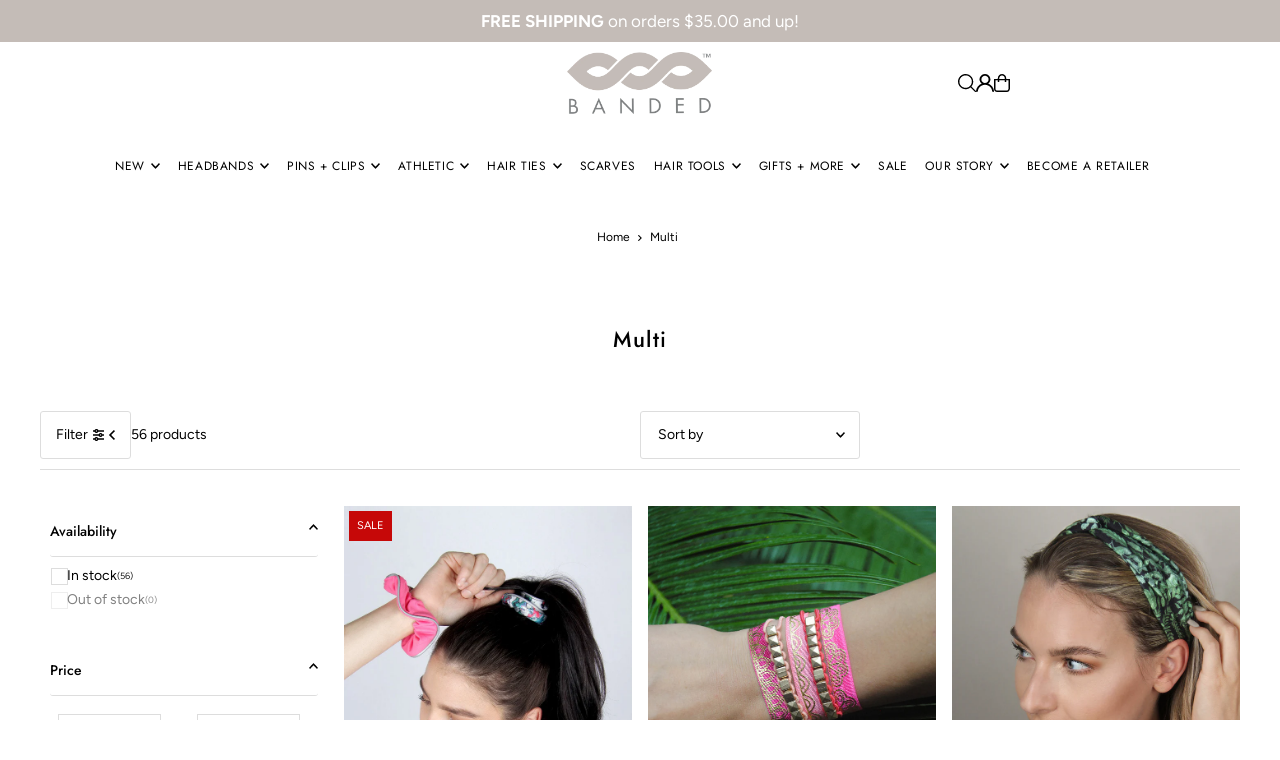

--- FILE ---
content_type: text/html; charset=utf-8
request_url: https://banded2gether.com/collections/multi
body_size: 60919
content:
<!DOCTYPE html>
<html class="no-js" lang="en">
<head>
  <meta charset="utf-8" />
  <meta name="viewport" content="width=device-width, initial-scale=1">

  <!-- Establish early connection to external domains -->
  <link rel="preconnect" href="https://cdn.shopify.com" crossorigin>
  <link rel="preconnect" href="https://fonts.shopify.com" crossorigin>
  <link rel="preconnect" href="https://monorail-edge.shopifysvc.com">
  <link rel="preconnect" href="//ajax.googleapis.com" crossorigin /><!-- Preload onDomain stylesheets and script libraries -->
  <link href="//banded2gether.com/cdn/shop/t/99/assets/stylesheet.css?v=165734862479900568461752512344" rel="stylesheet" type="text/css" media="all" />
  <link rel="preload" as="font" href="//banded2gether.com/cdn/fonts/figtree/figtree_n4.3c0838aba1701047e60be6a99a1b0a40ce9b8419.woff2" type="font/woff2" crossorigin>
  <link rel="preload" as="font" href="//banded2gether.com/cdn/fonts/jost/jost_n4.d47a1b6347ce4a4c9f437608011273009d91f2b7.woff2" type="font/woff2" crossorigin>
  <link rel="preload" as="font" href="//banded2gether.com/cdn/fonts/jost/jost_n5.7c8497861ffd15f4e1284cd221f14658b0e95d61.woff2" type="font/woff2" crossorigin>
  <link href="//banded2gether.com/cdn/shop/t/99/assets/eventemitter3.min.js?v=148202183930229300091752512344" as="script" rel="preload">
  <link href="//banded2gether.com/cdn/shop/t/99/assets/vendor-video.js?v=112486824910932804751752512344" as="script" rel="preload">
  <link href="//banded2gether.com/cdn/shop/t/99/assets/theme.js?v=162577096395466384481752512344" as="script" rel="preload">


  <link rel="shortcut icon" href="//banded2gether.com/cdn/shop/files/updated-logo-01_400x_60123636-6cbc-4bf1-a69f-d6ebea80e455.png?crop=center&height=32&v=1613626032&width=32" type="image/png" />
  <link rel="canonical" href="https://banded2gether.com/collections/multi" />

  <title>Multi &ndash; Banded</title>
  

  <meta property="og:image" content="http://banded2gether.com/cdn/shop/files/Banded-logo-sm.jpg?v=1723078703">
  <meta property="og:image:secure_url" content="https://banded2gether.com/cdn/shop/files/Banded-logo-sm.jpg?v=1723078703">
  <meta property="og:image:width" content="181">
  <meta property="og:image:height" content="181">

<meta property="og:site_name" content="Banded">
<meta property="og:url" content="">
<meta property="og:title" content="">
<meta property="og:type" content="">
<meta property="og:description" content="">





<meta name="twitter:title" content="">
<meta name="twitter:description" content="">
<meta name="twitter:domain" content="">

  

  <style data-shopify>
:root {
    --main-family: Figtree, sans-serif;
    --main-weight: 400;
    --main-style: normal;
    --main-spacing: 0em;
    --nav-family: Jost, sans-serif;
    --nav-weight: 400;
    --nav-style: normal;
    --heading-family: Jost, sans-serif;
    --heading-weight: 500;
    --heading-style: normal;
    --heading-spacing: 0.050em;

    --font-size: 14px;
    --base-font-size: 14px;
    --h1-size: 22px;
    --h2-size: 20px;
    --h3-size: 18px;
    --nav-size: 12px;
    --nav-spacing: 0.050em;
    --font-size-sm: calc(14px - 2px);

    --homepage-scroll-color: #000;
    --homepage-scroll-background: #fff;
    --pre-scroll-color: #000;
    --pre-scroll-background: #fff;

    --secondary-color: #ffffff;
    --background: #ffffff;
    --header-color: #000000;
    --text-color: #000000;
    --sale-color: #ff6200;
    --dotted-color: #dddddd;
    --button-color: #000;
    --button-hover: #000;
    --button-text: #ffffff;
    --secondary-button-color: #ddd;
    --secondary-button-hover: #000;
    --secondary-button-text: #000;
    --new-background: #c4bcb7;
    --new-color: #ffffff;
    --sale-icon-background: #c60808;
    --sale-icon-color: #fff;
    --soldout-background: #000000;
    --soldout-text: #ffffff;
    --custom-background: #000000;
    --custom-color: #fff;
    --fb-share: #c4bcb7;
    --tw-share: #c4bcb7;
    --pin-share: #c4bcb7;
    --footer-background: #f5f5f5;
    --footer-text: #000000;
    --footer-button: #7e8083;
    --footer-button-text: #ffffff;
    --cs1-color: #000000;
    --cs1-background: #f4c9dd;
    --cs2-color: #000000;
    --cs2-background: #dddddd;
    --cs3-color: #ffffff;
    --cs3-background: #222222;
    --custom-icon-color: var(--text-color);
    --custom-icon-background: var(--background);
    --error-msg-dark: #e81000;
    --error-msg-light: #ffeae8;
    --success-msg-dark: #007f5f;
    --success-msg-light: #e5fff8;
    --free-shipping-bg: #999;
    --free-shipping-text: #fff;
    --error-color: #c60808;
    --error-color-light: #fdd0d0;
    --keyboard-focus: #ffffff;
    --focus-border-style: dotted;
    --focus-border-weight: 1px;
    --section-padding: 15px;
    --section-title-align: center;
    --section-title-border: 0px;
    --border-width: 170px;
    --grid-column-gap: px;
    --details-align: center;
    --select-arrow-bg: url(//banded2gether.com/cdn/shop/t/99/assets/select-arrow.png?v=112595941721225094991752512344);
    --icon-border-color: #e6e6e6;
    --color-filter-size: 25px;
    --disabled-text: #808080;
    --listing-size-color: #666666;

    --upsell-border-color: #f2f2f2;

    --star-active: rgb(0, 0, 0);
    --star-inactive: rgb(204, 204, 204);

    --color-body-text: var(--text-color);
    --color-body: var(--background);
    --color-bg: var(--background);

    --section-background: transparent;
    --section-overlay-color: 0, 0, 0;
    --section-overlay-opacity: 0;
    --placeholder-background: rgba(0, 0, 0, 0.1);
    --placeholder-fill: rgba(0, 0, 0, 0.2);
    --line-item-transform: scale(0.8) translateY(calc(-25px - 0.25em)) translateX(10px);

  }
  @media (max-width: 740px) {
     :root {
       --font-size: calc(14px - (14px * 0.15));
       --nav-size: calc(12px - (12px * 0.15));
       --h1-size: calc(22px - (22px * 0.15));
       --h2-size: calc(20px - (20px * 0.15));
       --h3-size: calc(18px - (18px * 0.15));
     }
   }
</style>


  <link rel="stylesheet" href="//banded2gether.com/cdn/shop/t/99/assets/stylesheet.css?v=165734862479900568461752512344" type="text/css">

  <style>
  @font-face {
  font-family: Figtree;
  font-weight: 400;
  font-style: normal;
  font-display: swap;
  src: url("//banded2gether.com/cdn/fonts/figtree/figtree_n4.3c0838aba1701047e60be6a99a1b0a40ce9b8419.woff2") format("woff2"),
       url("//banded2gether.com/cdn/fonts/figtree/figtree_n4.c0575d1db21fc3821f17fd6617d3dee552312137.woff") format("woff");
}

  @font-face {
  font-family: Jost;
  font-weight: 400;
  font-style: normal;
  font-display: swap;
  src: url("//banded2gether.com/cdn/fonts/jost/jost_n4.d47a1b6347ce4a4c9f437608011273009d91f2b7.woff2") format("woff2"),
       url("//banded2gether.com/cdn/fonts/jost/jost_n4.791c46290e672b3f85c3d1c651ef2efa3819eadd.woff") format("woff");
}

  @font-face {
  font-family: Jost;
  font-weight: 500;
  font-style: normal;
  font-display: swap;
  src: url("//banded2gether.com/cdn/fonts/jost/jost_n5.7c8497861ffd15f4e1284cd221f14658b0e95d61.woff2") format("woff2"),
       url("//banded2gether.com/cdn/fonts/jost/jost_n5.fb6a06896db583cc2df5ba1b30d9c04383119dd9.woff") format("woff");
}

  @font-face {
  font-family: Figtree;
  font-weight: 700;
  font-style: normal;
  font-display: swap;
  src: url("//banded2gether.com/cdn/fonts/figtree/figtree_n7.2fd9bfe01586148e644724096c9d75e8c7a90e55.woff2") format("woff2"),
       url("//banded2gether.com/cdn/fonts/figtree/figtree_n7.ea05de92d862f9594794ab281c4c3a67501ef5fc.woff") format("woff");
}

  @font-face {
  font-family: Figtree;
  font-weight: 400;
  font-style: italic;
  font-display: swap;
  src: url("//banded2gether.com/cdn/fonts/figtree/figtree_i4.89f7a4275c064845c304a4cf8a4a586060656db2.woff2") format("woff2"),
       url("//banded2gether.com/cdn/fonts/figtree/figtree_i4.6f955aaaafc55a22ffc1f32ecf3756859a5ad3e2.woff") format("woff");
}

  @font-face {
  font-family: Figtree;
  font-weight: 700;
  font-style: italic;
  font-display: swap;
  src: url("//banded2gether.com/cdn/fonts/figtree/figtree_i7.06add7096a6f2ab742e09ec7e498115904eda1fe.woff2") format("woff2"),
       url("//banded2gether.com/cdn/fonts/figtree/figtree_i7.ee584b5fcaccdbb5518c0228158941f8df81b101.woff") format("woff");
}

  </style>

  <script>window.performance && window.performance.mark && window.performance.mark('shopify.content_for_header.start');</script><meta name="google-site-verification" content="G5SIffaU2acphRbEIVZP6CKtoRjGTo8zcrGpniUM9Ak">
<meta name="facebook-domain-verification" content="p5rvxnr07v43sxdbbfevqlg656rwvl">
<meta id="shopify-digital-wallet" name="shopify-digital-wallet" content="/7707065/digital_wallets/dialog">
<meta name="shopify-checkout-api-token" content="79ec55f96815acc3d4b02aa78b8d1266">
<meta id="in-context-paypal-metadata" data-shop-id="7707065" data-venmo-supported="true" data-environment="production" data-locale="en_US" data-paypal-v4="true" data-currency="USD">
<link rel="alternate" type="application/atom+xml" title="Feed" href="/collections/multi.atom" />
<link rel="next" href="/collections/multi?page=2">
<link rel="alternate" type="application/json+oembed" href="https://banded2gether.com/collections/multi.oembed">
<script async="async" src="/checkouts/internal/preloads.js?locale=en-US"></script>
<link rel="preconnect" href="https://shop.app" crossorigin="anonymous">
<script async="async" src="https://shop.app/checkouts/internal/preloads.js?locale=en-US&shop_id=7707065" crossorigin="anonymous"></script>
<script id="apple-pay-shop-capabilities" type="application/json">{"shopId":7707065,"countryCode":"US","currencyCode":"USD","merchantCapabilities":["supports3DS"],"merchantId":"gid:\/\/shopify\/Shop\/7707065","merchantName":"Banded","requiredBillingContactFields":["postalAddress","email"],"requiredShippingContactFields":["postalAddress","email"],"shippingType":"shipping","supportedNetworks":["visa","masterCard","amex","discover","elo","jcb"],"total":{"type":"pending","label":"Banded","amount":"1.00"},"shopifyPaymentsEnabled":true,"supportsSubscriptions":true}</script>
<script id="shopify-features" type="application/json">{"accessToken":"79ec55f96815acc3d4b02aa78b8d1266","betas":["rich-media-storefront-analytics"],"domain":"banded2gether.com","predictiveSearch":true,"shopId":7707065,"locale":"en"}</script>
<script>var Shopify = Shopify || {};
Shopify.shop = "banded.myshopify.com";
Shopify.locale = "en";
Shopify.currency = {"active":"USD","rate":"1.0"};
Shopify.country = "US";
Shopify.theme = {"name":"Updated copy of SS25 LAUNCH","id":139215896737,"schema_name":"Icon","schema_version":"12.0.0","theme_store_id":686,"role":"main"};
Shopify.theme.handle = "null";
Shopify.theme.style = {"id":null,"handle":null};
Shopify.cdnHost = "banded2gether.com/cdn";
Shopify.routes = Shopify.routes || {};
Shopify.routes.root = "/";</script>
<script type="module">!function(o){(o.Shopify=o.Shopify||{}).modules=!0}(window);</script>
<script>!function(o){function n(){var o=[];function n(){o.push(Array.prototype.slice.apply(arguments))}return n.q=o,n}var t=o.Shopify=o.Shopify||{};t.loadFeatures=n(),t.autoloadFeatures=n()}(window);</script>
<script>
  window.ShopifyPay = window.ShopifyPay || {};
  window.ShopifyPay.apiHost = "shop.app\/pay";
  window.ShopifyPay.redirectState = null;
</script>
<script id="shop-js-analytics" type="application/json">{"pageType":"collection"}</script>
<script defer="defer" async type="module" src="//banded2gether.com/cdn/shopifycloud/shop-js/modules/v2/client.init-shop-cart-sync_BN7fPSNr.en.esm.js"></script>
<script defer="defer" async type="module" src="//banded2gether.com/cdn/shopifycloud/shop-js/modules/v2/chunk.common_Cbph3Kss.esm.js"></script>
<script defer="defer" async type="module" src="//banded2gether.com/cdn/shopifycloud/shop-js/modules/v2/chunk.modal_DKumMAJ1.esm.js"></script>
<script type="module">
  await import("//banded2gether.com/cdn/shopifycloud/shop-js/modules/v2/client.init-shop-cart-sync_BN7fPSNr.en.esm.js");
await import("//banded2gether.com/cdn/shopifycloud/shop-js/modules/v2/chunk.common_Cbph3Kss.esm.js");
await import("//banded2gether.com/cdn/shopifycloud/shop-js/modules/v2/chunk.modal_DKumMAJ1.esm.js");

  window.Shopify.SignInWithShop?.initShopCartSync?.({"fedCMEnabled":true,"windoidEnabled":true});

</script>
<script>
  window.Shopify = window.Shopify || {};
  if (!window.Shopify.featureAssets) window.Shopify.featureAssets = {};
  window.Shopify.featureAssets['shop-js'] = {"shop-cart-sync":["modules/v2/client.shop-cart-sync_CJVUk8Jm.en.esm.js","modules/v2/chunk.common_Cbph3Kss.esm.js","modules/v2/chunk.modal_DKumMAJ1.esm.js"],"init-fed-cm":["modules/v2/client.init-fed-cm_7Fvt41F4.en.esm.js","modules/v2/chunk.common_Cbph3Kss.esm.js","modules/v2/chunk.modal_DKumMAJ1.esm.js"],"init-shop-email-lookup-coordinator":["modules/v2/client.init-shop-email-lookup-coordinator_Cc088_bR.en.esm.js","modules/v2/chunk.common_Cbph3Kss.esm.js","modules/v2/chunk.modal_DKumMAJ1.esm.js"],"init-windoid":["modules/v2/client.init-windoid_hPopwJRj.en.esm.js","modules/v2/chunk.common_Cbph3Kss.esm.js","modules/v2/chunk.modal_DKumMAJ1.esm.js"],"shop-button":["modules/v2/client.shop-button_B0jaPSNF.en.esm.js","modules/v2/chunk.common_Cbph3Kss.esm.js","modules/v2/chunk.modal_DKumMAJ1.esm.js"],"shop-cash-offers":["modules/v2/client.shop-cash-offers_DPIskqss.en.esm.js","modules/v2/chunk.common_Cbph3Kss.esm.js","modules/v2/chunk.modal_DKumMAJ1.esm.js"],"shop-toast-manager":["modules/v2/client.shop-toast-manager_CK7RT69O.en.esm.js","modules/v2/chunk.common_Cbph3Kss.esm.js","modules/v2/chunk.modal_DKumMAJ1.esm.js"],"init-shop-cart-sync":["modules/v2/client.init-shop-cart-sync_BN7fPSNr.en.esm.js","modules/v2/chunk.common_Cbph3Kss.esm.js","modules/v2/chunk.modal_DKumMAJ1.esm.js"],"init-customer-accounts-sign-up":["modules/v2/client.init-customer-accounts-sign-up_CfPf4CXf.en.esm.js","modules/v2/client.shop-login-button_DeIztwXF.en.esm.js","modules/v2/chunk.common_Cbph3Kss.esm.js","modules/v2/chunk.modal_DKumMAJ1.esm.js"],"pay-button":["modules/v2/client.pay-button_CgIwFSYN.en.esm.js","modules/v2/chunk.common_Cbph3Kss.esm.js","modules/v2/chunk.modal_DKumMAJ1.esm.js"],"init-customer-accounts":["modules/v2/client.init-customer-accounts_DQ3x16JI.en.esm.js","modules/v2/client.shop-login-button_DeIztwXF.en.esm.js","modules/v2/chunk.common_Cbph3Kss.esm.js","modules/v2/chunk.modal_DKumMAJ1.esm.js"],"avatar":["modules/v2/client.avatar_BTnouDA3.en.esm.js"],"init-shop-for-new-customer-accounts":["modules/v2/client.init-shop-for-new-customer-accounts_CsZy_esa.en.esm.js","modules/v2/client.shop-login-button_DeIztwXF.en.esm.js","modules/v2/chunk.common_Cbph3Kss.esm.js","modules/v2/chunk.modal_DKumMAJ1.esm.js"],"shop-follow-button":["modules/v2/client.shop-follow-button_BRMJjgGd.en.esm.js","modules/v2/chunk.common_Cbph3Kss.esm.js","modules/v2/chunk.modal_DKumMAJ1.esm.js"],"checkout-modal":["modules/v2/client.checkout-modal_B9Drz_yf.en.esm.js","modules/v2/chunk.common_Cbph3Kss.esm.js","modules/v2/chunk.modal_DKumMAJ1.esm.js"],"shop-login-button":["modules/v2/client.shop-login-button_DeIztwXF.en.esm.js","modules/v2/chunk.common_Cbph3Kss.esm.js","modules/v2/chunk.modal_DKumMAJ1.esm.js"],"lead-capture":["modules/v2/client.lead-capture_DXYzFM3R.en.esm.js","modules/v2/chunk.common_Cbph3Kss.esm.js","modules/v2/chunk.modal_DKumMAJ1.esm.js"],"shop-login":["modules/v2/client.shop-login_CA5pJqmO.en.esm.js","modules/v2/chunk.common_Cbph3Kss.esm.js","modules/v2/chunk.modal_DKumMAJ1.esm.js"],"payment-terms":["modules/v2/client.payment-terms_BxzfvcZJ.en.esm.js","modules/v2/chunk.common_Cbph3Kss.esm.js","modules/v2/chunk.modal_DKumMAJ1.esm.js"]};
</script>
<script>(function() {
  var isLoaded = false;
  function asyncLoad() {
    if (isLoaded) return;
    isLoaded = true;
    var urls = ["https:\/\/cdn.nfcube.com\/instafeed-6bd0bdd7bad5e5867ca14de5568259cb.js?shop=banded.myshopify.com","https:\/\/static.klaviyo.com\/onsite\/js\/klaviyo.js?company_id=S4tY5J\u0026shop=banded.myshopify.com","https:\/\/media.receiptful.com\/scripts\/shopify.js?shop=banded.myshopify.com"];
    for (var i = 0; i < urls.length; i++) {
      var s = document.createElement('script');
      s.type = 'text/javascript';
      s.async = true;
      s.src = urls[i];
      var x = document.getElementsByTagName('script')[0];
      x.parentNode.insertBefore(s, x);
    }
  };
  if(window.attachEvent) {
    window.attachEvent('onload', asyncLoad);
  } else {
    window.addEventListener('load', asyncLoad, false);
  }
})();</script>
<script id="__st">var __st={"a":7707065,"offset":-21600,"reqid":"9f2cf122-6961-4cfd-a6c3-e0b9b2eb2ea5-1769911002","pageurl":"banded2gether.com\/collections\/multi","u":"cd24d66d976f","p":"collection","rtyp":"collection","rid":91153858650};</script>
<script>window.ShopifyPaypalV4VisibilityTracking = true;</script>
<script id="captcha-bootstrap">!function(){'use strict';const t='contact',e='account',n='new_comment',o=[[t,t],['blogs',n],['comments',n],[t,'customer']],c=[[e,'customer_login'],[e,'guest_login'],[e,'recover_customer_password'],[e,'create_customer']],r=t=>t.map((([t,e])=>`form[action*='/${t}']:not([data-nocaptcha='true']) input[name='form_type'][value='${e}']`)).join(','),a=t=>()=>t?[...document.querySelectorAll(t)].map((t=>t.form)):[];function s(){const t=[...o],e=r(t);return a(e)}const i='password',u='form_key',d=['recaptcha-v3-token','g-recaptcha-response','h-captcha-response',i],f=()=>{try{return window.sessionStorage}catch{return}},m='__shopify_v',_=t=>t.elements[u];function p(t,e,n=!1){try{const o=window.sessionStorage,c=JSON.parse(o.getItem(e)),{data:r}=function(t){const{data:e,action:n}=t;return t[m]||n?{data:e,action:n}:{data:t,action:n}}(c);for(const[e,n]of Object.entries(r))t.elements[e]&&(t.elements[e].value=n);n&&o.removeItem(e)}catch(o){console.error('form repopulation failed',{error:o})}}const l='form_type',E='cptcha';function T(t){t.dataset[E]=!0}const w=window,h=w.document,L='Shopify',v='ce_forms',y='captcha';let A=!1;((t,e)=>{const n=(g='f06e6c50-85a8-45c8-87d0-21a2b65856fe',I='https://cdn.shopify.com/shopifycloud/storefront-forms-hcaptcha/ce_storefront_forms_captcha_hcaptcha.v1.5.2.iife.js',D={infoText:'Protected by hCaptcha',privacyText:'Privacy',termsText:'Terms'},(t,e,n)=>{const o=w[L][v],c=o.bindForm;if(c)return c(t,g,e,D).then(n);var r;o.q.push([[t,g,e,D],n]),r=I,A||(h.body.append(Object.assign(h.createElement('script'),{id:'captcha-provider',async:!0,src:r})),A=!0)});var g,I,D;w[L]=w[L]||{},w[L][v]=w[L][v]||{},w[L][v].q=[],w[L][y]=w[L][y]||{},w[L][y].protect=function(t,e){n(t,void 0,e),T(t)},Object.freeze(w[L][y]),function(t,e,n,w,h,L){const[v,y,A,g]=function(t,e,n){const i=e?o:[],u=t?c:[],d=[...i,...u],f=r(d),m=r(i),_=r(d.filter((([t,e])=>n.includes(e))));return[a(f),a(m),a(_),s()]}(w,h,L),I=t=>{const e=t.target;return e instanceof HTMLFormElement?e:e&&e.form},D=t=>v().includes(t);t.addEventListener('submit',(t=>{const e=I(t);if(!e)return;const n=D(e)&&!e.dataset.hcaptchaBound&&!e.dataset.recaptchaBound,o=_(e),c=g().includes(e)&&(!o||!o.value);(n||c)&&t.preventDefault(),c&&!n&&(function(t){try{if(!f())return;!function(t){const e=f();if(!e)return;const n=_(t);if(!n)return;const o=n.value;o&&e.removeItem(o)}(t);const e=Array.from(Array(32),(()=>Math.random().toString(36)[2])).join('');!function(t,e){_(t)||t.append(Object.assign(document.createElement('input'),{type:'hidden',name:u})),t.elements[u].value=e}(t,e),function(t,e){const n=f();if(!n)return;const o=[...t.querySelectorAll(`input[type='${i}']`)].map((({name:t})=>t)),c=[...d,...o],r={};for(const[a,s]of new FormData(t).entries())c.includes(a)||(r[a]=s);n.setItem(e,JSON.stringify({[m]:1,action:t.action,data:r}))}(t,e)}catch(e){console.error('failed to persist form',e)}}(e),e.submit())}));const S=(t,e)=>{t&&!t.dataset[E]&&(n(t,e.some((e=>e===t))),T(t))};for(const o of['focusin','change'])t.addEventListener(o,(t=>{const e=I(t);D(e)&&S(e,y())}));const B=e.get('form_key'),M=e.get(l),P=B&&M;t.addEventListener('DOMContentLoaded',(()=>{const t=y();if(P)for(const e of t)e.elements[l].value===M&&p(e,B);[...new Set([...A(),...v().filter((t=>'true'===t.dataset.shopifyCaptcha))])].forEach((e=>S(e,t)))}))}(h,new URLSearchParams(w.location.search),n,t,e,['guest_login'])})(!0,!0)}();</script>
<script integrity="sha256-4kQ18oKyAcykRKYeNunJcIwy7WH5gtpwJnB7kiuLZ1E=" data-source-attribution="shopify.loadfeatures" defer="defer" src="//banded2gether.com/cdn/shopifycloud/storefront/assets/storefront/load_feature-a0a9edcb.js" crossorigin="anonymous"></script>
<script crossorigin="anonymous" defer="defer" src="//banded2gether.com/cdn/shopifycloud/storefront/assets/shopify_pay/storefront-65b4c6d7.js?v=20250812"></script>
<script data-source-attribution="shopify.dynamic_checkout.dynamic.init">var Shopify=Shopify||{};Shopify.PaymentButton=Shopify.PaymentButton||{isStorefrontPortableWallets:!0,init:function(){window.Shopify.PaymentButton.init=function(){};var t=document.createElement("script");t.src="https://banded2gether.com/cdn/shopifycloud/portable-wallets/latest/portable-wallets.en.js",t.type="module",document.head.appendChild(t)}};
</script>
<script data-source-attribution="shopify.dynamic_checkout.buyer_consent">
  function portableWalletsHideBuyerConsent(e){var t=document.getElementById("shopify-buyer-consent"),n=document.getElementById("shopify-subscription-policy-button");t&&n&&(t.classList.add("hidden"),t.setAttribute("aria-hidden","true"),n.removeEventListener("click",e))}function portableWalletsShowBuyerConsent(e){var t=document.getElementById("shopify-buyer-consent"),n=document.getElementById("shopify-subscription-policy-button");t&&n&&(t.classList.remove("hidden"),t.removeAttribute("aria-hidden"),n.addEventListener("click",e))}window.Shopify?.PaymentButton&&(window.Shopify.PaymentButton.hideBuyerConsent=portableWalletsHideBuyerConsent,window.Shopify.PaymentButton.showBuyerConsent=portableWalletsShowBuyerConsent);
</script>
<script data-source-attribution="shopify.dynamic_checkout.cart.bootstrap">document.addEventListener("DOMContentLoaded",(function(){function t(){return document.querySelector("shopify-accelerated-checkout-cart, shopify-accelerated-checkout")}if(t())Shopify.PaymentButton.init();else{new MutationObserver((function(e,n){t()&&(Shopify.PaymentButton.init(),n.disconnect())})).observe(document.body,{childList:!0,subtree:!0})}}));
</script>
<script id='scb4127' type='text/javascript' async='' src='https://banded2gether.com/cdn/shopifycloud/privacy-banner/storefront-banner.js'></script><link id="shopify-accelerated-checkout-styles" rel="stylesheet" media="screen" href="https://banded2gether.com/cdn/shopifycloud/portable-wallets/latest/accelerated-checkout-backwards-compat.css" crossorigin="anonymous">
<style id="shopify-accelerated-checkout-cart">
        #shopify-buyer-consent {
  margin-top: 1em;
  display: inline-block;
  width: 100%;
}

#shopify-buyer-consent.hidden {
  display: none;
}

#shopify-subscription-policy-button {
  background: none;
  border: none;
  padding: 0;
  text-decoration: underline;
  font-size: inherit;
  cursor: pointer;
}

#shopify-subscription-policy-button::before {
  box-shadow: none;
}

      </style>

<script>window.performance && window.performance.mark && window.performance.mark('shopify.content_for_header.end');</script>

<link href="https://monorail-edge.shopifysvc.com" rel="dns-prefetch">
<script>(function(){if ("sendBeacon" in navigator && "performance" in window) {try {var session_token_from_headers = performance.getEntriesByType('navigation')[0].serverTiming.find(x => x.name == '_s').description;} catch {var session_token_from_headers = undefined;}var session_cookie_matches = document.cookie.match(/_shopify_s=([^;]*)/);var session_token_from_cookie = session_cookie_matches && session_cookie_matches.length === 2 ? session_cookie_matches[1] : "";var session_token = session_token_from_headers || session_token_from_cookie || "";function handle_abandonment_event(e) {var entries = performance.getEntries().filter(function(entry) {return /monorail-edge.shopifysvc.com/.test(entry.name);});if (!window.abandonment_tracked && entries.length === 0) {window.abandonment_tracked = true;var currentMs = Date.now();var navigation_start = performance.timing.navigationStart;var payload = {shop_id: 7707065,url: window.location.href,navigation_start,duration: currentMs - navigation_start,session_token,page_type: "collection"};window.navigator.sendBeacon("https://monorail-edge.shopifysvc.com/v1/produce", JSON.stringify({schema_id: "online_store_buyer_site_abandonment/1.1",payload: payload,metadata: {event_created_at_ms: currentMs,event_sent_at_ms: currentMs}}));}}window.addEventListener('pagehide', handle_abandonment_event);}}());</script>
<script id="web-pixels-manager-setup">(function e(e,d,r,n,o){if(void 0===o&&(o={}),!Boolean(null===(a=null===(i=window.Shopify)||void 0===i?void 0:i.analytics)||void 0===a?void 0:a.replayQueue)){var i,a;window.Shopify=window.Shopify||{};var t=window.Shopify;t.analytics=t.analytics||{};var s=t.analytics;s.replayQueue=[],s.publish=function(e,d,r){return s.replayQueue.push([e,d,r]),!0};try{self.performance.mark("wpm:start")}catch(e){}var l=function(){var e={modern:/Edge?\/(1{2}[4-9]|1[2-9]\d|[2-9]\d{2}|\d{4,})\.\d+(\.\d+|)|Firefox\/(1{2}[4-9]|1[2-9]\d|[2-9]\d{2}|\d{4,})\.\d+(\.\d+|)|Chrom(ium|e)\/(9{2}|\d{3,})\.\d+(\.\d+|)|(Maci|X1{2}).+ Version\/(15\.\d+|(1[6-9]|[2-9]\d|\d{3,})\.\d+)([,.]\d+|)( \(\w+\)|)( Mobile\/\w+|) Safari\/|Chrome.+OPR\/(9{2}|\d{3,})\.\d+\.\d+|(CPU[ +]OS|iPhone[ +]OS|CPU[ +]iPhone|CPU IPhone OS|CPU iPad OS)[ +]+(15[._]\d+|(1[6-9]|[2-9]\d|\d{3,})[._]\d+)([._]\d+|)|Android:?[ /-](13[3-9]|1[4-9]\d|[2-9]\d{2}|\d{4,})(\.\d+|)(\.\d+|)|Android.+Firefox\/(13[5-9]|1[4-9]\d|[2-9]\d{2}|\d{4,})\.\d+(\.\d+|)|Android.+Chrom(ium|e)\/(13[3-9]|1[4-9]\d|[2-9]\d{2}|\d{4,})\.\d+(\.\d+|)|SamsungBrowser\/([2-9]\d|\d{3,})\.\d+/,legacy:/Edge?\/(1[6-9]|[2-9]\d|\d{3,})\.\d+(\.\d+|)|Firefox\/(5[4-9]|[6-9]\d|\d{3,})\.\d+(\.\d+|)|Chrom(ium|e)\/(5[1-9]|[6-9]\d|\d{3,})\.\d+(\.\d+|)([\d.]+$|.*Safari\/(?![\d.]+ Edge\/[\d.]+$))|(Maci|X1{2}).+ Version\/(10\.\d+|(1[1-9]|[2-9]\d|\d{3,})\.\d+)([,.]\d+|)( \(\w+\)|)( Mobile\/\w+|) Safari\/|Chrome.+OPR\/(3[89]|[4-9]\d|\d{3,})\.\d+\.\d+|(CPU[ +]OS|iPhone[ +]OS|CPU[ +]iPhone|CPU IPhone OS|CPU iPad OS)[ +]+(10[._]\d+|(1[1-9]|[2-9]\d|\d{3,})[._]\d+)([._]\d+|)|Android:?[ /-](13[3-9]|1[4-9]\d|[2-9]\d{2}|\d{4,})(\.\d+|)(\.\d+|)|Mobile Safari.+OPR\/([89]\d|\d{3,})\.\d+\.\d+|Android.+Firefox\/(13[5-9]|1[4-9]\d|[2-9]\d{2}|\d{4,})\.\d+(\.\d+|)|Android.+Chrom(ium|e)\/(13[3-9]|1[4-9]\d|[2-9]\d{2}|\d{4,})\.\d+(\.\d+|)|Android.+(UC? ?Browser|UCWEB|U3)[ /]?(15\.([5-9]|\d{2,})|(1[6-9]|[2-9]\d|\d{3,})\.\d+)\.\d+|SamsungBrowser\/(5\.\d+|([6-9]|\d{2,})\.\d+)|Android.+MQ{2}Browser\/(14(\.(9|\d{2,})|)|(1[5-9]|[2-9]\d|\d{3,})(\.\d+|))(\.\d+|)|K[Aa][Ii]OS\/(3\.\d+|([4-9]|\d{2,})\.\d+)(\.\d+|)/},d=e.modern,r=e.legacy,n=navigator.userAgent;return n.match(d)?"modern":n.match(r)?"legacy":"unknown"}(),u="modern"===l?"modern":"legacy",c=(null!=n?n:{modern:"",legacy:""})[u],f=function(e){return[e.baseUrl,"/wpm","/b",e.hashVersion,"modern"===e.buildTarget?"m":"l",".js"].join("")}({baseUrl:d,hashVersion:r,buildTarget:u}),m=function(e){var d=e.version,r=e.bundleTarget,n=e.surface,o=e.pageUrl,i=e.monorailEndpoint;return{emit:function(e){var a=e.status,t=e.errorMsg,s=(new Date).getTime(),l=JSON.stringify({metadata:{event_sent_at_ms:s},events:[{schema_id:"web_pixels_manager_load/3.1",payload:{version:d,bundle_target:r,page_url:o,status:a,surface:n,error_msg:t},metadata:{event_created_at_ms:s}}]});if(!i)return console&&console.warn&&console.warn("[Web Pixels Manager] No Monorail endpoint provided, skipping logging."),!1;try{return self.navigator.sendBeacon.bind(self.navigator)(i,l)}catch(e){}var u=new XMLHttpRequest;try{return u.open("POST",i,!0),u.setRequestHeader("Content-Type","text/plain"),u.send(l),!0}catch(e){return console&&console.warn&&console.warn("[Web Pixels Manager] Got an unhandled error while logging to Monorail."),!1}}}}({version:r,bundleTarget:l,surface:e.surface,pageUrl:self.location.href,monorailEndpoint:e.monorailEndpoint});try{o.browserTarget=l,function(e){var d=e.src,r=e.async,n=void 0===r||r,o=e.onload,i=e.onerror,a=e.sri,t=e.scriptDataAttributes,s=void 0===t?{}:t,l=document.createElement("script"),u=document.querySelector("head"),c=document.querySelector("body");if(l.async=n,l.src=d,a&&(l.integrity=a,l.crossOrigin="anonymous"),s)for(var f in s)if(Object.prototype.hasOwnProperty.call(s,f))try{l.dataset[f]=s[f]}catch(e){}if(o&&l.addEventListener("load",o),i&&l.addEventListener("error",i),u)u.appendChild(l);else{if(!c)throw new Error("Did not find a head or body element to append the script");c.appendChild(l)}}({src:f,async:!0,onload:function(){if(!function(){var e,d;return Boolean(null===(d=null===(e=window.Shopify)||void 0===e?void 0:e.analytics)||void 0===d?void 0:d.initialized)}()){var d=window.webPixelsManager.init(e)||void 0;if(d){var r=window.Shopify.analytics;r.replayQueue.forEach((function(e){var r=e[0],n=e[1],o=e[2];d.publishCustomEvent(r,n,o)})),r.replayQueue=[],r.publish=d.publishCustomEvent,r.visitor=d.visitor,r.initialized=!0}}},onerror:function(){return m.emit({status:"failed",errorMsg:"".concat(f," has failed to load")})},sri:function(e){var d=/^sha384-[A-Za-z0-9+/=]+$/;return"string"==typeof e&&d.test(e)}(c)?c:"",scriptDataAttributes:o}),m.emit({status:"loading"})}catch(e){m.emit({status:"failed",errorMsg:(null==e?void 0:e.message)||"Unknown error"})}}})({shopId: 7707065,storefrontBaseUrl: "https://banded2gether.com",extensionsBaseUrl: "https://extensions.shopifycdn.com/cdn/shopifycloud/web-pixels-manager",monorailEndpoint: "https://monorail-edge.shopifysvc.com/unstable/produce_batch",surface: "storefront-renderer",enabledBetaFlags: ["2dca8a86"],webPixelsConfigList: [{"id":"540246177","configuration":"{\"config\":\"{\\\"pixel_id\\\":\\\"G-0X927HMBLQ\\\",\\\"target_country\\\":\\\"US\\\",\\\"gtag_events\\\":[{\\\"type\\\":\\\"begin_checkout\\\",\\\"action_label\\\":[\\\"G-0X927HMBLQ\\\",\\\"AW-672759926\\\/LbtQCLHkkfUCEPaA5sAC\\\"]},{\\\"type\\\":\\\"search\\\",\\\"action_label\\\":[\\\"G-0X927HMBLQ\\\",\\\"AW-672759926\\\/4EnmCLTkkfUCEPaA5sAC\\\"]},{\\\"type\\\":\\\"view_item\\\",\\\"action_label\\\":[\\\"G-0X927HMBLQ\\\",\\\"AW-672759926\\\/DL-tCKvkkfUCEPaA5sAC\\\",\\\"MC-BYC2HMC7BB\\\"]},{\\\"type\\\":\\\"purchase\\\",\\\"action_label\\\":[\\\"G-0X927HMBLQ\\\",\\\"AW-672759926\\\/itI-CKjkkfUCEPaA5sAC\\\",\\\"MC-BYC2HMC7BB\\\"]},{\\\"type\\\":\\\"page_view\\\",\\\"action_label\\\":[\\\"G-0X927HMBLQ\\\",\\\"AW-672759926\\\/faR-CKXkkfUCEPaA5sAC\\\",\\\"MC-BYC2HMC7BB\\\"]},{\\\"type\\\":\\\"add_payment_info\\\",\\\"action_label\\\":[\\\"G-0X927HMBLQ\\\",\\\"AW-672759926\\\/PbcuCLfkkfUCEPaA5sAC\\\"]},{\\\"type\\\":\\\"add_to_cart\\\",\\\"action_label\\\":[\\\"G-0X927HMBLQ\\\",\\\"AW-672759926\\\/pFkACK7kkfUCEPaA5sAC\\\"]}],\\\"enable_monitoring_mode\\\":false}\"}","eventPayloadVersion":"v1","runtimeContext":"OPEN","scriptVersion":"b2a88bafab3e21179ed38636efcd8a93","type":"APP","apiClientId":1780363,"privacyPurposes":[],"dataSharingAdjustments":{"protectedCustomerApprovalScopes":["read_customer_address","read_customer_email","read_customer_name","read_customer_personal_data","read_customer_phone"]}},{"id":"177242273","configuration":"{\"pixel_id\":\"3278888055584919\",\"pixel_type\":\"facebook_pixel\"}","eventPayloadVersion":"v1","runtimeContext":"OPEN","scriptVersion":"ca16bc87fe92b6042fbaa3acc2fbdaa6","type":"APP","apiClientId":2329312,"privacyPurposes":["ANALYTICS","MARKETING","SALE_OF_DATA"],"dataSharingAdjustments":{"protectedCustomerApprovalScopes":["read_customer_address","read_customer_email","read_customer_name","read_customer_personal_data","read_customer_phone"]}},{"id":"56295585","configuration":"{\"tagID\":\"2613650319633\"}","eventPayloadVersion":"v1","runtimeContext":"STRICT","scriptVersion":"18031546ee651571ed29edbe71a3550b","type":"APP","apiClientId":3009811,"privacyPurposes":["ANALYTICS","MARKETING","SALE_OF_DATA"],"dataSharingAdjustments":{"protectedCustomerApprovalScopes":["read_customer_address","read_customer_email","read_customer_name","read_customer_personal_data","read_customer_phone"]}},{"id":"121569441","eventPayloadVersion":"v1","runtimeContext":"LAX","scriptVersion":"1","type":"CUSTOM","privacyPurposes":["ANALYTICS"],"name":"Google Analytics tag (migrated)"},{"id":"shopify-app-pixel","configuration":"{}","eventPayloadVersion":"v1","runtimeContext":"STRICT","scriptVersion":"0450","apiClientId":"shopify-pixel","type":"APP","privacyPurposes":["ANALYTICS","MARKETING"]},{"id":"shopify-custom-pixel","eventPayloadVersion":"v1","runtimeContext":"LAX","scriptVersion":"0450","apiClientId":"shopify-pixel","type":"CUSTOM","privacyPurposes":["ANALYTICS","MARKETING"]}],isMerchantRequest: false,initData: {"shop":{"name":"Banded","paymentSettings":{"currencyCode":"USD"},"myshopifyDomain":"banded.myshopify.com","countryCode":"US","storefrontUrl":"https:\/\/banded2gether.com"},"customer":null,"cart":null,"checkout":null,"productVariants":[],"purchasingCompany":null},},"https://banded2gether.com/cdn","1d2a099fw23dfb22ep557258f5m7a2edbae",{"modern":"","legacy":""},{"shopId":"7707065","storefrontBaseUrl":"https:\/\/banded2gether.com","extensionBaseUrl":"https:\/\/extensions.shopifycdn.com\/cdn\/shopifycloud\/web-pixels-manager","surface":"storefront-renderer","enabledBetaFlags":"[\"2dca8a86\"]","isMerchantRequest":"false","hashVersion":"1d2a099fw23dfb22ep557258f5m7a2edbae","publish":"custom","events":"[[\"page_viewed\",{}],[\"collection_viewed\",{\"collection\":{\"id\":\"91153858650\",\"title\":\"Multi\",\"productVariants\":[{\"price\":{\"amount\":8.0,\"currencyCode\":\"USD\"},\"product\":{\"title\":\"Printed Reflective Athletic Scrunchies\",\"vendor\":\"Banded\",\"id\":\"4504329388122\",\"untranslatedTitle\":\"Printed Reflective Athletic Scrunchies\",\"url\":\"\/products\/blue-cobblestone-reflective-athletic-scrunchies\",\"type\":\"Scrunchies\"},\"id\":\"40349185900705\",\"image\":{\"src\":\"\/\/banded2gether.com\/cdn\/shop\/products\/GO3003.jpg?v=1764952399\"},\"sku\":\"GO3003\",\"title\":\"Seine Reflection\",\"untranslatedTitle\":\"Seine Reflection\"},{\"price\":{\"amount\":9.0,\"currencyCode\":\"USD\"},\"product\":{\"title\":\"Cuban Candy Stud - Embellished Hair Ties\",\"vendor\":\"Banded\",\"id\":\"1624383717466\",\"untranslatedTitle\":\"Cuban Candy Stud - Embellished Hair Ties\",\"url\":\"\/products\/cuban-candy-stud-embellished-hair-ties\",\"type\":\"Hair Ties - Embellished\"},\"id\":\"15945116188762\",\"image\":{\"src\":\"\/\/banded2gether.com\/cdn\/shop\/products\/elastic-pink.jpg?v=1764971991\"},\"sku\":\"4916\",\"title\":\"Default Title\",\"untranslatedTitle\":\"Default Title\"},{\"price\":{\"amount\":15.0,\"currencyCode\":\"USD\"},\"product\":{\"title\":\"Dark Fern - Twist Headwrap\",\"vendor\":\"Banded\",\"id\":\"1854216667226\",\"untranslatedTitle\":\"Dark Fern - Twist Headwrap\",\"url\":\"\/products\/dark-fern-twist-headwrap\",\"type\":\"Headwrap - Twist\"},\"id\":\"17335032086618\",\"image\":{\"src\":\"\/\/banded2gether.com\/cdn\/shop\/products\/9054_6ab2d807-d9f0-4d97-9ea6-54244cef3838.jpg?v=1764948497\"},\"sku\":\"9054\",\"title\":\"Default Title\",\"untranslatedTitle\":\"Default Title\"},{\"price\":{\"amount\":13.0,\"currencyCode\":\"USD\"},\"product\":{\"title\":\"Floral Original 1\\\" Headband\",\"vendor\":\"Banded\",\"id\":\"1853856055386\",\"untranslatedTitle\":\"Floral Original 1\\\" Headband\",\"url\":\"\/products\/floral-original-1-headband\",\"type\":\"Headband - Original 1\\\"\"},\"id\":\"40427230724257\",\"image\":{\"src\":\"\/\/banded2gether.com\/cdn\/shop\/products\/1752-peony-splender_0d19b8e3-33ef-4c8a-a212-916fb06623ff.jpg?v=1764874980\"},\"sku\":\"1752\",\"title\":\"Peony Splendor\",\"untranslatedTitle\":\"Peony Splendor\"},{\"price\":{\"amount\":8.0,\"currencyCode\":\"USD\"},\"product\":{\"title\":\"2 Pack Scrunchie Bow Ties\",\"vendor\":\"Banded\",\"id\":\"4501937455194\",\"untranslatedTitle\":\"2 Pack Scrunchie Bow Ties\",\"url\":\"\/products\/2-pack-scrunchie-bowties\",\"type\":\"Scrunchies\"},\"id\":\"40395933155489\",\"image\":{\"src\":\"\/\/banded2gether.com\/cdn\/shop\/products\/banded-scrunchie-bowties-Giverny-Pansy.jpg?v=1764967448\"},\"sku\":\"4818\",\"title\":\"Giverny Pansy\",\"untranslatedTitle\":\"Giverny Pansy\"},{\"price\":{\"amount\":9.0,\"currencyCode\":\"USD\"},\"product\":{\"title\":\"Giverny Pansy - Classic Shimmer Hair Ties\",\"vendor\":\"Banded\",\"id\":\"4501868052570\",\"untranslatedTitle\":\"Giverny Pansy - Classic Shimmer Hair Ties\",\"url\":\"\/products\/giverny-pansy-classic-shimmer-ties\",\"type\":\"Hair Tie Pack - Classic\"},\"id\":\"31722238640218\",\"image\":{\"src\":\"\/\/banded2gether.com\/cdn\/shop\/products\/4163_Giverny.jpg?v=1764971625\"},\"sku\":\"4163\",\"title\":\"Default Title\",\"untranslatedTitle\":\"Default Title\"},{\"price\":{\"amount\":26.0,\"currencyCode\":\"USD\"},\"product\":{\"title\":\"Resort Boxy Cover Up\",\"vendor\":\"Banded\",\"id\":\"1696378814554\",\"untranslatedTitle\":\"Resort Boxy Cover Up\",\"url\":\"\/products\/tunic\",\"type\":\"Women's Apparel\"},\"id\":\"40383953174689\",\"image\":{\"src\":\"\/\/banded2gether.com\/cdn\/shop\/products\/WT1001_HavanaNights.jpg?v=1765208562\"},\"sku\":\"WT1001\",\"title\":\"Havana Nights\",\"untranslatedTitle\":\"Havana Nights\"},{\"price\":{\"amount\":16.0,\"currencyCode\":\"USD\"},\"product\":{\"title\":\"Geometric - Silky Scarf\",\"vendor\":\"Banded\",\"id\":\"4506536640602\",\"untranslatedTitle\":\"Geometric - Silky Scarf\",\"url\":\"\/products\/geo-scrunchie-bandana\",\"type\":\"Bandana\"},\"id\":\"40437410496673\",\"image\":{\"src\":\"\/\/banded2gether.com\/cdn\/shop\/files\/SB1020_1bcb4d09-92f2-4f17-9395-9559246590da.jpg?v=1764016773\"},\"sku\":\"SB1020\",\"title\":\"Lafayette Geo\",\"untranslatedTitle\":\"Lafayette Geo\"},{\"price\":{\"amount\":12.0,\"currencyCode\":\"USD\"},\"product\":{\"title\":\"3 Pack Printed Satin Scrunchies\",\"vendor\":\"Banded\",\"id\":\"4501904556122\",\"untranslatedTitle\":\"3 Pack Printed Satin Scrunchies\",\"url\":\"\/products\/3-pack-printed-scrunchies\",\"type\":\"Scrunchies\"},\"id\":\"40396470091937\",\"image\":{\"src\":\"\/\/banded2gether.com\/cdn\/shop\/products\/4747.jpg?v=1764970962\"},\"sku\":\"4747\",\"title\":\"Le Jardin\",\"untranslatedTitle\":\"Le Jardin\"},{\"price\":{\"amount\":10.0,\"currencyCode\":\"USD\"},\"product\":{\"title\":\"Ribbon Lanyard\",\"vendor\":\"Banded\",\"id\":\"1855758925914\",\"untranslatedTitle\":\"Ribbon Lanyard\",\"url\":\"\/products\/lanyard\",\"type\":\"Lanyard\"},\"id\":\"40366144585889\",\"image\":{\"src\":\"\/\/banded2gether.com\/cdn\/shop\/products\/L101_befeaf40-658f-4115-99a8-b58731147149.jpg?v=1765208197\"},\"sku\":\"L101\",\"title\":\"Marketplace Floral\",\"untranslatedTitle\":\"Marketplace Floral\"},{\"price\":{\"amount\":7.0,\"currencyCode\":\"USD\"},\"product\":{\"title\":\"Metallic Glam - 3 Pack Scrunchies\",\"vendor\":\"Banded\",\"id\":\"1624389517402\",\"untranslatedTitle\":\"Metallic Glam - 3 Pack Scrunchies\",\"url\":\"\/products\/metallic-glam-3-pack-scrunchies\",\"type\":\"Scrunchies\"},\"id\":\"15945150890074\",\"image\":{\"src\":\"\/\/banded2gether.com\/cdn\/shop\/products\/metallic-glam-3-pack-scrunchies.jpg?v=1764971815\"},\"sku\":\"4720\",\"title\":\"Default Title\",\"untranslatedTitle\":\"Default Title\"},{\"price\":{\"amount\":25.0,\"currencyCode\":\"USD\"},\"product\":{\"title\":\"Nashville - Silky Scarf\",\"vendor\":\"Banded\",\"id\":\"1831498940506\",\"untranslatedTitle\":\"Nashville - Silky Scarf\",\"url\":\"\/products\/nashville-square-bandana\",\"type\":\"Bandana\"},\"id\":\"17224173650010\",\"image\":{\"src\":\"\/\/banded2gether.com\/cdn\/shop\/products\/nashville.jpg?v=1764008555\"},\"sku\":\"B1000\",\"title\":\"Default Title\",\"untranslatedTitle\":\"Default Title\"}]}}]]"});</script><script>
  window.ShopifyAnalytics = window.ShopifyAnalytics || {};
  window.ShopifyAnalytics.meta = window.ShopifyAnalytics.meta || {};
  window.ShopifyAnalytics.meta.currency = 'USD';
  var meta = {"products":[{"id":4504329388122,"gid":"gid:\/\/shopify\/Product\/4504329388122","vendor":"Banded","type":"Scrunchies","handle":"blue-cobblestone-reflective-athletic-scrunchies","variants":[{"id":40349185900705,"price":800,"name":"Printed Reflective Athletic Scrunchies - Seine Reflection","public_title":"Seine Reflection","sku":"GO3003"},{"id":40349150773409,"price":800,"name":"Printed Reflective Athletic Scrunchies - Blue Cobblestone","public_title":"Blue Cobblestone","sku":"GO6007"},{"id":40349184426145,"price":800,"name":"Printed Reflective Athletic Scrunchies - Leopard Noir","public_title":"Leopard Noir","sku":"GO3004"},{"id":40349187768481,"price":800,"name":"Printed Reflective Athletic Scrunchies - Versailles Tile","public_title":"Versailles Tile","sku":"GO3005"},{"id":40349190717601,"price":800,"name":"Printed Reflective Athletic Scrunchies - Cobblestone","public_title":"Cobblestone","sku":"GO3006"}],"remote":false},{"id":1624383717466,"gid":"gid:\/\/shopify\/Product\/1624383717466","vendor":"Banded","type":"Hair Ties - Embellished","handle":"cuban-candy-stud-embellished-hair-ties","variants":[{"id":15945116188762,"price":900,"name":"Cuban Candy Stud - Embellished Hair Ties","public_title":null,"sku":"4916"}],"remote":false},{"id":1854216667226,"gid":"gid:\/\/shopify\/Product\/1854216667226","vendor":"Banded","type":"Headwrap - Twist","handle":"dark-fern-twist-headwrap","variants":[{"id":17335032086618,"price":1500,"name":"Dark Fern - Twist Headwrap","public_title":null,"sku":"9054"}],"remote":false},{"id":1853856055386,"gid":"gid:\/\/shopify\/Product\/1853856055386","vendor":"Banded","type":"Headband - Original 1\"","handle":"floral-original-1-headband","variants":[{"id":40427230724257,"price":1300,"name":"Floral Original 1\" Headband - Peony Splendor","public_title":"Peony Splendor","sku":"1752"},{"id":40427230658721,"price":1300,"name":"Floral Original 1\" Headband - Red Royal Apartment","public_title":"Red Royal Apartment","sku":"1754"}],"remote":false},{"id":4501937455194,"gid":"gid:\/\/shopify\/Product\/4501937455194","vendor":"Banded","type":"Scrunchies","handle":"2-pack-scrunchie-bowties","variants":[{"id":40395933155489,"price":800,"name":"2 Pack Scrunchie Bow Ties - Giverny Pansy","public_title":"Giverny Pansy","sku":"4818"},{"id":40395933188257,"price":800,"name":"2 Pack Scrunchie Bow Ties - Red Royal Apartment","public_title":"Red Royal Apartment","sku":"4819"}],"remote":false},{"id":4501868052570,"gid":"gid:\/\/shopify\/Product\/4501868052570","vendor":"Banded","type":"Hair Tie Pack - Classic","handle":"giverny-pansy-classic-shimmer-ties","variants":[{"id":31722238640218,"price":900,"name":"Giverny Pansy - Classic Shimmer Hair Ties","public_title":null,"sku":"4163"}],"remote":false},{"id":1696378814554,"gid":"gid:\/\/shopify\/Product\/1696378814554","vendor":"Banded","type":"Women's Apparel","handle":"tunic","variants":[{"id":40383953174689,"price":2600,"name":"Resort Boxy Cover Up - Havana Nights","public_title":"Havana Nights","sku":"WT1001"},{"id":40383953207457,"price":2600,"name":"Resort Boxy Cover Up - Sari Not Sari","public_title":"Sari Not Sari","sku":"WT1002"},{"id":40383953240225,"price":2600,"name":"Resort Boxy Cover Up - Havana Stripe","public_title":"Havana Stripe","sku":"WT1000"}],"remote":false},{"id":4506536640602,"gid":"gid:\/\/shopify\/Product\/4506536640602","vendor":"Banded","type":"Bandana","handle":"geo-scrunchie-bandana","variants":[{"id":40437410496673,"price":1600,"name":"Geometric - Silky Scarf - Lafayette Geo","public_title":"Lafayette Geo","sku":"SB1020"},{"id":40437410529441,"price":1600,"name":"Geometric - Silky Scarf - Versailles Tile","public_title":"Versailles Tile","sku":"SB1019"},{"id":45369658179745,"price":1600,"name":"Geometric - Silky Scarf - Ancient Petroglyph","public_title":"Ancient Petroglyph","sku":"SB1006"},{"id":45369658212513,"price":1600,"name":"Geometric - Silky Scarf - Monaco Umbrellas","public_title":"Monaco Umbrellas","sku":"sb1004"}],"remote":false},{"id":4501904556122,"gid":"gid:\/\/shopify\/Product\/4501904556122","vendor":"Banded","type":"Scrunchies","handle":"3-pack-printed-scrunchies","variants":[{"id":40396470091937,"price":1200,"name":"3 Pack Printed Satin Scrunchies - Le Jardin","public_title":"Le Jardin","sku":"4747"},{"id":40396470157473,"price":1200,"name":"3 Pack Printed Satin Scrunchies - Poppy Chic","public_title":"Poppy Chic","sku":"4749"},{"id":40396470190241,"price":1200,"name":"3 Pack Printed Satin Scrunchies - Royal Apartment","public_title":"Royal Apartment","sku":"4748"},{"id":44997513347233,"price":1200,"name":"3 Pack Printed Satin Scrunchies - Peony Splendor","public_title":"Peony Splendor","sku":"4750"}],"remote":false},{"id":1855758925914,"gid":"gid:\/\/shopify\/Product\/1855758925914","vendor":"Banded","type":"Lanyard","handle":"lanyard","variants":[{"id":40366144585889,"price":1000,"name":"Ribbon Lanyard - Marketplace Floral","public_title":"Marketplace Floral","sku":"L101"},{"id":40366144651425,"price":1000,"name":"Ribbon Lanyard - Navy Henna","public_title":"Navy Henna","sku":"L100"},{"id":40366144684193,"price":1000,"name":"Ribbon Lanyard - Style Moderne","public_title":"Style Moderne","sku":"L103"},{"id":40366144618657,"price":1000,"name":"Ribbon Lanyard - Havana Stripe","public_title":"Havana Stripe","sku":"L104"},{"id":40366144716961,"price":1000,"name":"Ribbon Lanyard - Vertigo Blues","public_title":"Vertigo Blues","sku":"L105"},{"id":40366151368865,"price":1000,"name":"Ribbon Lanyard - Snake Charmer","public_title":"Snake Charmer","sku":"L102"}],"remote":false},{"id":1624389517402,"gid":"gid:\/\/shopify\/Product\/1624389517402","vendor":"Banded","type":"Scrunchies","handle":"metallic-glam-3-pack-scrunchies","variants":[{"id":15945150890074,"price":700,"name":"Metallic Glam - 3 Pack Scrunchies","public_title":null,"sku":"4720"}],"remote":false},{"id":1831498940506,"gid":"gid:\/\/shopify\/Product\/1831498940506","vendor":"Banded","type":"Bandana","handle":"nashville-square-bandana","variants":[{"id":17224173650010,"price":2500,"name":"Nashville - Silky Scarf","public_title":null,"sku":"B1000"}],"remote":false}],"page":{"pageType":"collection","resourceType":"collection","resourceId":91153858650,"requestId":"9f2cf122-6961-4cfd-a6c3-e0b9b2eb2ea5-1769911002"}};
  for (var attr in meta) {
    window.ShopifyAnalytics.meta[attr] = meta[attr];
  }
</script>
<script class="analytics">
  (function () {
    var customDocumentWrite = function(content) {
      var jquery = null;

      if (window.jQuery) {
        jquery = window.jQuery;
      } else if (window.Checkout && window.Checkout.$) {
        jquery = window.Checkout.$;
      }

      if (jquery) {
        jquery('body').append(content);
      }
    };

    var hasLoggedConversion = function(token) {
      if (token) {
        return document.cookie.indexOf('loggedConversion=' + token) !== -1;
      }
      return false;
    }

    var setCookieIfConversion = function(token) {
      if (token) {
        var twoMonthsFromNow = new Date(Date.now());
        twoMonthsFromNow.setMonth(twoMonthsFromNow.getMonth() + 2);

        document.cookie = 'loggedConversion=' + token + '; expires=' + twoMonthsFromNow;
      }
    }

    var trekkie = window.ShopifyAnalytics.lib = window.trekkie = window.trekkie || [];
    if (trekkie.integrations) {
      return;
    }
    trekkie.methods = [
      'identify',
      'page',
      'ready',
      'track',
      'trackForm',
      'trackLink'
    ];
    trekkie.factory = function(method) {
      return function() {
        var args = Array.prototype.slice.call(arguments);
        args.unshift(method);
        trekkie.push(args);
        return trekkie;
      };
    };
    for (var i = 0; i < trekkie.methods.length; i++) {
      var key = trekkie.methods[i];
      trekkie[key] = trekkie.factory(key);
    }
    trekkie.load = function(config) {
      trekkie.config = config || {};
      trekkie.config.initialDocumentCookie = document.cookie;
      var first = document.getElementsByTagName('script')[0];
      var script = document.createElement('script');
      script.type = 'text/javascript';
      script.onerror = function(e) {
        var scriptFallback = document.createElement('script');
        scriptFallback.type = 'text/javascript';
        scriptFallback.onerror = function(error) {
                var Monorail = {
      produce: function produce(monorailDomain, schemaId, payload) {
        var currentMs = new Date().getTime();
        var event = {
          schema_id: schemaId,
          payload: payload,
          metadata: {
            event_created_at_ms: currentMs,
            event_sent_at_ms: currentMs
          }
        };
        return Monorail.sendRequest("https://" + monorailDomain + "/v1/produce", JSON.stringify(event));
      },
      sendRequest: function sendRequest(endpointUrl, payload) {
        // Try the sendBeacon API
        if (window && window.navigator && typeof window.navigator.sendBeacon === 'function' && typeof window.Blob === 'function' && !Monorail.isIos12()) {
          var blobData = new window.Blob([payload], {
            type: 'text/plain'
          });

          if (window.navigator.sendBeacon(endpointUrl, blobData)) {
            return true;
          } // sendBeacon was not successful

        } // XHR beacon

        var xhr = new XMLHttpRequest();

        try {
          xhr.open('POST', endpointUrl);
          xhr.setRequestHeader('Content-Type', 'text/plain');
          xhr.send(payload);
        } catch (e) {
          console.log(e);
        }

        return false;
      },
      isIos12: function isIos12() {
        return window.navigator.userAgent.lastIndexOf('iPhone; CPU iPhone OS 12_') !== -1 || window.navigator.userAgent.lastIndexOf('iPad; CPU OS 12_') !== -1;
      }
    };
    Monorail.produce('monorail-edge.shopifysvc.com',
      'trekkie_storefront_load_errors/1.1',
      {shop_id: 7707065,
      theme_id: 139215896737,
      app_name: "storefront",
      context_url: window.location.href,
      source_url: "//banded2gether.com/cdn/s/trekkie.storefront.c59ea00e0474b293ae6629561379568a2d7c4bba.min.js"});

        };
        scriptFallback.async = true;
        scriptFallback.src = '//banded2gether.com/cdn/s/trekkie.storefront.c59ea00e0474b293ae6629561379568a2d7c4bba.min.js';
        first.parentNode.insertBefore(scriptFallback, first);
      };
      script.async = true;
      script.src = '//banded2gether.com/cdn/s/trekkie.storefront.c59ea00e0474b293ae6629561379568a2d7c4bba.min.js';
      first.parentNode.insertBefore(script, first);
    };
    trekkie.load(
      {"Trekkie":{"appName":"storefront","development":false,"defaultAttributes":{"shopId":7707065,"isMerchantRequest":null,"themeId":139215896737,"themeCityHash":"10510914878160365826","contentLanguage":"en","currency":"USD","eventMetadataId":"e1368250-ae2f-4c0d-a340-b37b0da33cfe"},"isServerSideCookieWritingEnabled":true,"monorailRegion":"shop_domain","enabledBetaFlags":["65f19447","b5387b81"]},"Session Attribution":{},"S2S":{"facebookCapiEnabled":true,"source":"trekkie-storefront-renderer","apiClientId":580111}}
    );

    var loaded = false;
    trekkie.ready(function() {
      if (loaded) return;
      loaded = true;

      window.ShopifyAnalytics.lib = window.trekkie;

      var originalDocumentWrite = document.write;
      document.write = customDocumentWrite;
      try { window.ShopifyAnalytics.merchantGoogleAnalytics.call(this); } catch(error) {};
      document.write = originalDocumentWrite;

      window.ShopifyAnalytics.lib.page(null,{"pageType":"collection","resourceType":"collection","resourceId":91153858650,"requestId":"9f2cf122-6961-4cfd-a6c3-e0b9b2eb2ea5-1769911002","shopifyEmitted":true});

      var match = window.location.pathname.match(/checkouts\/(.+)\/(thank_you|post_purchase)/)
      var token = match? match[1]: undefined;
      if (!hasLoggedConversion(token)) {
        setCookieIfConversion(token);
        window.ShopifyAnalytics.lib.track("Viewed Product Category",{"currency":"USD","category":"Collection: multi","collectionName":"multi","collectionId":91153858650,"nonInteraction":true},undefined,undefined,{"shopifyEmitted":true});
      }
    });


        var eventsListenerScript = document.createElement('script');
        eventsListenerScript.async = true;
        eventsListenerScript.src = "//banded2gether.com/cdn/shopifycloud/storefront/assets/shop_events_listener-3da45d37.js";
        document.getElementsByTagName('head')[0].appendChild(eventsListenerScript);

})();</script>
  <script>
  if (!window.ga || (window.ga && typeof window.ga !== 'function')) {
    window.ga = function ga() {
      (window.ga.q = window.ga.q || []).push(arguments);
      if (window.Shopify && window.Shopify.analytics && typeof window.Shopify.analytics.publish === 'function') {
        window.Shopify.analytics.publish("ga_stub_called", {}, {sendTo: "google_osp_migration"});
      }
      console.error("Shopify's Google Analytics stub called with:", Array.from(arguments), "\nSee https://help.shopify.com/manual/promoting-marketing/pixels/pixel-migration#google for more information.");
    };
    if (window.Shopify && window.Shopify.analytics && typeof window.Shopify.analytics.publish === 'function') {
      window.Shopify.analytics.publish("ga_stub_initialized", {}, {sendTo: "google_osp_migration"});
    }
  }
</script>
<script
  defer
  src="https://banded2gether.com/cdn/shopifycloud/perf-kit/shopify-perf-kit-3.1.0.min.js"
  data-application="storefront-renderer"
  data-shop-id="7707065"
  data-render-region="gcp-us-central1"
  data-page-type="collection"
  data-theme-instance-id="139215896737"
  data-theme-name="Icon"
  data-theme-version="12.0.0"
  data-monorail-region="shop_domain"
  data-resource-timing-sampling-rate="10"
  data-shs="true"
  data-shs-beacon="true"
  data-shs-export-with-fetch="true"
  data-shs-logs-sample-rate="1"
  data-shs-beacon-endpoint="https://banded2gether.com/api/collect"
></script>
</head>
<body class="gridlock template-collection js-slideout-toggle-wrapper js-modal-toggle-wrapper theme-features__secondary-color-not-black--true theme-features__product-variants--swatches theme-features__image-flip--enabled theme-features__sold-out-icon--disabled theme-features__sale-icon--enabled theme-features__new-icon--enabled theme-features__section-titles--text_only theme-features__section-title-align--center theme-features__details-align--center theme-features__rounded-buttons--enabled theme-features__zoom-effect--enabled theme-features__icon-position--top_left theme-features__icon-shape--rectangle">
  <a class="skip-link button visually-hidden" href="#main-content">Translation missing: en.accessibility.skip_to_text</a>
  <div class="js-slideout-overlay site-overlay"></div>
  <div class="js-modal-overlay site-overlay"></div>

  <aside class="slideout slideout__drawer-left" data-wau-slideout="mobile-navigation" id="slideout-mobile-navigation">
    <div id="shopify-section-mobile-navigation" class="shopify-section">


<link href="//banded2gether.com/cdn/shop/t/99/assets/section-mobile-navigation.css?v=168304308437880792031752512344" rel="stylesheet" type="text/css" media="all" />

<link href="//banded2gether.com/cdn/shop/t/99/assets/component-disclosures.css?v=52467327776240130951752512344" rel="stylesheet" type="text/css" media="all" />


<nav class="mobile-menu" role="navigation" data-section-id="mobile-navigation" data-section-type="mobile-navigation">
  <div class="slideout__trigger--close">
    <button class="slideout__trigger-mobile-menu js-slideout-close" data-slideout-direction="left" aria-label="Close navigation" tabindex="0" type="button" name="button">
      <div class="icn-close"></div>
    </button>
  </div>
  
    
        <div class="mobile-menu__block mobile-menu__cart-status" >
          <a class="mobile-menu__cart-icon" href="/cart">
            <span class="vib-center">Cart</span>
            (<span class="mobile-menu__cart-count js-cart-count vib-center">0</span>)
            <svg class="icon--icon-theme-bag vib-center" height="20px" viewBox="0 0 18 20" version="1.1" xmlns="http://www.w3.org/2000/svg" xmlns:xlink="http://www.w3.org/1999/xlink">
      <g class="hover-fill" fill="#000000" stroke="none" stroke-width="1" fill-rule="evenodd">
          <g transform="translate(-276.000000, -149.000000)" fill="#000000" fill-rule="nonzero">
              <g transform="translate(276.000000, 149.000000)">
                  <path d="M14.3969883,19.9999971 L3.4887208,19.9999971 C1.57856357,19.9999971 0.0300751793,18.4515057 0.0300751793,16.5413485 C0.0300751793,16.5112733 0.0300751793,16.4120252 0,16.1654088 L0,16.0751832 L0,5.41353217 L17.8902204,5.41353217 L17.8902204,16.163905 C17.8631527,16.4135322 17.8601452,16.5112733 17.8601452,16.5413485 C17.860146,17.4594205 17.4951348,18.3398249 16.8455369,18.9885766 C16.195939,19.6373283 15.3150596,20.0011916 14.3969883,19.9999971 Z M1.64962358,16.0315742 C1.66991451,16.2007908 1.68145869,16.3709419 1.68421004,16.5413485 C1.68421004,17.5379523 2.49211702,18.3458593 3.4887208,18.3458593 L14.3969883,18.3458593 C15.3935921,18.3458593 16.2014991,17.5379523 16.2014991,16.5413485 C16.2043429,16.3709458 16.2158868,16.2007995 16.2360855,16.0315742 L16.2360855,7.06766703 L1.64962358,7.06766703 L1.64962358,16.0315742 Z"></path>
                  <path d="M13.7729284,8.81353119 L12.1187935,8.81353119 L12.1187935,4.73684064 C12.1187935,3.03430919 10.7386191,1.65413476 9.03608761,1.65413476 C7.33355617,1.65413476 5.95338174,3.03430919 5.95338174,4.73684064 L5.95338174,8.81353119 L4.29924688,8.81353119 L4.29924688,4.73684064 C4.29924688,2.12075577 6.42000275,0 9.03608761,0 C11.6521725,0 13.7729284,2.12075577 13.7729284,4.73684064 L13.7729284,8.81353119 Z"></path>
              </g>
          </g>
      </g>
      <style>.mobile-menu__cart-icon .icon--icon-theme-bag:hover .hover-fill { fill: #000000;}</style>
    </svg>





          </a>
        </div>
    
  
    

        
        

        <ul class="js-accordion js-accordion-mobile-nav c-accordion c-accordion--mobile-nav c-accordion--1603134"
            id="c-accordion--1603134"
            

             >

          

          

            

            

              

              
              

              <li class="js-accordion-header c-accordion__header">
                <a class="js-accordion-link c-accordion__link" href="/collections/fall-winter-2026">NEW</a>
                <button class="dropdown-arrow" aria-label="NEW" data-toggle="accordion" aria-expanded="false" aria-controls="c-accordion__panel--1603134-1" >
                  
  
    <svg class="icon--apollo-down-carrot c-accordion__header--icon vib-center" height="6px" version="1.1" xmlns="http://www.w3.org/2000/svg" xmlns:xlink="http://www.w3.org/1999/xlink" x="0px" y="0px"
    	 viewBox="0 0 20 13.3" xml:space="preserve">
      <g class="hover-fill" fill="#000000">
        <polygon points="17.7,0 10,8.3 2.3,0 0,2.5 10,13.3 20,2.5 "/>
      </g>
      <style>.c-accordion__header .icon--apollo-down-carrot:hover .hover-fill { fill: #000000;}</style>
    </svg>
  






                </button>
              </li>

              <li class="c-accordion__panel c-accordion__panel--1603134-1" id="c-accordion__panel--1603134-1" data-parent="#c-accordion--1603134">

                

                <ul class="js-accordion js-accordion-mobile-nav c-accordion c-accordion--mobile-nav c-accordion--mobile-nav__inner c-accordion--1603134-1" id="c-accordion--1603134-1">

                  
                    
                    <li>
                      <a class="js-accordion-link c-accordion__link" href="/collections/fall-winter-2026">Fall 2025</a>
                    </li>
                    
                  
                    
                    <li>
                      <a class="js-accordion-link c-accordion__link" href="/collections/ohio-state-collection">Officially Licensed Ohio State® Collection</a>
                    </li>
                    
                  
                    
                    <li>
                      <a class="js-accordion-link c-accordion__link" href="/collections/u-s-army-collection">Officially Licensed U.S. Army Collection</a>
                    </li>
                    
                  
                    
                    <li>
                      <a class="js-accordion-link c-accordion__link" href="/collections/nashville-collection">Nashville Collection</a>
                    </li>
                    
                  
                    
                    <li>
                      <a class="js-accordion-link c-accordion__link" href="/collections/bridal-collection">Bridal</a>
                    </li>
                    
                  
                    
                    <li>
                      <a class="js-accordion-link c-accordion__link" href="/collections/scrunchie-cakes">Scrunchie Cakes</a>
                    </li>
                    
                  
                    
                    <li>
                      <a class="js-accordion-link c-accordion__link" href="/collections/monthly-exclusive-headbands">Monthly Exclusives</a>
                    </li>
                    
                  
                </ul>
              </li>
            
          

            

            

              

              
              

              <li class="js-accordion-header c-accordion__header">
                <a class="js-accordion-link c-accordion__link" href="/collections/headband-collection-1">HEADBANDS</a>
                <button class="dropdown-arrow" aria-label="HEADBANDS" data-toggle="accordion" aria-expanded="false" aria-controls="c-accordion__panel--1603134-2" >
                  
  
    <svg class="icon--apollo-down-carrot c-accordion__header--icon vib-center" height="6px" version="1.1" xmlns="http://www.w3.org/2000/svg" xmlns:xlink="http://www.w3.org/1999/xlink" x="0px" y="0px"
    	 viewBox="0 0 20 13.3" xml:space="preserve">
      <g class="hover-fill" fill="#000000">
        <polygon points="17.7,0 10,8.3 2.3,0 0,2.5 10,13.3 20,2.5 "/>
      </g>
      <style>.c-accordion__header .icon--apollo-down-carrot:hover .hover-fill { fill: #000000;}</style>
    </svg>
  






                </button>
              </li>

              <li class="c-accordion__panel c-accordion__panel--1603134-2" id="c-accordion__panel--1603134-2" data-parent="#c-accordion--1603134">

                

                <ul class="js-accordion js-accordion-mobile-nav c-accordion c-accordion--mobile-nav c-accordion--mobile-nav__inner c-accordion--1603134-1" id="c-accordion--1603134-1">

                  
                    
                    <li>
                      <a class="js-accordion-link c-accordion__link" href="/collections/monthly-exclusive-headbands">Monthly Exclusives</a>
                    </li>
                    
                  
                    
                    <li>
                      <a class="js-accordion-link c-accordion__link" href="/collections/five-star-headbands">Five-Star Headbands</a>
                    </li>
                    
                  
                    
                    <li>
                      <a class="js-accordion-link c-accordion__link" href="/collections/women-original-headbands">Original 1&quot; Headbands</a>
                    </li>
                    
                  
                    
                    <li>
                      <a class="js-accordion-link c-accordion__link" href="/collections/skinny-headbands-for-women">Skinny Headbands</a>
                    </li>
                    
                  
                    
                    <li>
                      <a class="js-accordion-link c-accordion__link" href="/collections/sparkle-headbands">Sparkle</a>
                    </li>
                    
                  
                    
                    <li>
                      <a class="js-accordion-link c-accordion__link" href="/collections/trending-headbands">Trendy</a>
                    </li>
                    
                  
                    
                    <li>
                      <a class="js-accordion-link c-accordion__link" href="/collections/womens-athletic-collection">Athletic</a>
                    </li>
                    
                  
                    
                    <li>
                      <a class="js-accordion-link c-accordion__link" href="/collections/headwrap-collection">Headwraps</a>
                    </li>
                    
                  
                    
                    <li>
                      <a class="js-accordion-link c-accordion__link" href="/collections/bandana-scarves">Bandanas</a>
                    </li>
                    
                  
                    
                    <li>
                      <a class="js-accordion-link c-accordion__link" href="/collections/hair-ribbons">Hair Ribbons</a>
                    </li>
                    
                  
                    
                    <li>
                      <a class="js-accordion-link c-accordion__link" href="/collections/winter-headbands-for-women">Winter</a>
                    </li>
                    
                  
                    
                    <li>
                      <a class="js-accordion-link c-accordion__link" href="/collections/oncology-collection">Full Coverage Collection</a>
                    </li>
                    
                  
                </ul>
              </li>
            
          

            

            

              

              
              

              <li class="js-accordion-header c-accordion__header">
                <a class="js-accordion-link c-accordion__link" href="/collections/pins-hair-clips-for-women">PINS + CLIPS</a>
                <button class="dropdown-arrow" aria-label="PINS + CLIPS" data-toggle="accordion" aria-expanded="false" aria-controls="c-accordion__panel--1603134-3" >
                  
  
    <svg class="icon--apollo-down-carrot c-accordion__header--icon vib-center" height="6px" version="1.1" xmlns="http://www.w3.org/2000/svg" xmlns:xlink="http://www.w3.org/1999/xlink" x="0px" y="0px"
    	 viewBox="0 0 20 13.3" xml:space="preserve">
      <g class="hover-fill" fill="#000000">
        <polygon points="17.7,0 10,8.3 2.3,0 0,2.5 10,13.3 20,2.5 "/>
      </g>
      <style>.c-accordion__header .icon--apollo-down-carrot:hover .hover-fill { fill: #000000;}</style>
    </svg>
  






                </button>
              </li>

              <li class="c-accordion__panel c-accordion__panel--1603134-3" id="c-accordion__panel--1603134-3" data-parent="#c-accordion--1603134">

                

                <ul class="js-accordion js-accordion-mobile-nav c-accordion c-accordion--mobile-nav c-accordion--mobile-nav__inner c-accordion--1603134-1" id="c-accordion--1603134-1">

                  
                    
                    <li>
                      <a class="js-accordion-link c-accordion__link" href="/collections/bobby-pins-for-women">Pins</a>
                    </li>
                    
                  
                    
                    <li>
                      <a class="js-accordion-link c-accordion__link" href="/collections/claw-clips">Claw Clips</a>
                    </li>
                    
                  
                    
                    <li>
                      <a class="js-accordion-link c-accordion__link" href="/collections/clips-barettes">Barrettes</a>
                    </li>
                    
                  
                </ul>
              </li>
            
          

            

            

              

              
              

              <li class="js-accordion-header c-accordion__header">
                <a class="js-accordion-link c-accordion__link" href="/collections/womens-athletic-collection">ATHLETIC</a>
                <button class="dropdown-arrow" aria-label="ATHLETIC" data-toggle="accordion" aria-expanded="false" aria-controls="c-accordion__panel--1603134-4" >
                  
  
    <svg class="icon--apollo-down-carrot c-accordion__header--icon vib-center" height="6px" version="1.1" xmlns="http://www.w3.org/2000/svg" xmlns:xlink="http://www.w3.org/1999/xlink" x="0px" y="0px"
    	 viewBox="0 0 20 13.3" xml:space="preserve">
      <g class="hover-fill" fill="#000000">
        <polygon points="17.7,0 10,8.3 2.3,0 0,2.5 10,13.3 20,2.5 "/>
      </g>
      <style>.c-accordion__header .icon--apollo-down-carrot:hover .hover-fill { fill: #000000;}</style>
    </svg>
  






                </button>
              </li>

              <li class="c-accordion__panel c-accordion__panel--1603134-4" id="c-accordion__panel--1603134-4" data-parent="#c-accordion--1603134">

                

                <ul class="js-accordion js-accordion-mobile-nav c-accordion c-accordion--mobile-nav c-accordion--mobile-nav__inner c-accordion--1603134-1" id="c-accordion--1603134-1">

                  
                    
                    <li>
                      <a class="js-accordion-link c-accordion__link" href="/collections/athletic-accelerate-headbands-for-women">Accelerate</a>
                    </li>
                    
                  
                    
                    <li>
                      <a class="js-accordion-link c-accordion__link" href="/collections/aspire-athletic-headbands-for-women">Aspire</a>
                    </li>
                    
                  
                    
                    <li>
                      <a class="js-accordion-link c-accordion__link" href="/collections/aero">Aero</a>
                    </li>
                    
                  
                    
                    <li>
                      <a class="js-accordion-link c-accordion__link" href="/collections/ascend-athletic-headbands">Ascend</a>
                    </li>
                    
                  
                    
                    <li>
                      <a class="js-accordion-link c-accordion__link" href="/collections/yoga-bow">Yoga Bows</a>
                    </li>
                    
                  
                    
                    <li>
                      <a class="js-accordion-link c-accordion__link" href="/collections/reflective-1">Reflective</a>
                    </li>
                    
                  
                    
                    <li>
                      <a class="js-accordion-link c-accordion__link" href="/collections/reflective-scrunchies">Ponies</a>
                    </li>
                    
                  
                    
                    <li>
                      <a class="js-accordion-link c-accordion__link" href="/collections/infinity-headwraps">Headwrap/Buff</a>
                    </li>
                    
                  
                    
                    <li>
                      <a class="js-accordion-link c-accordion__link" href="/collections/qpoint">Heated Workout Recovery</a>
                    </li>
                    
                  
                </ul>
              </li>
            
          

            

            

              

              
              

              <li class="js-accordion-header c-accordion__header">
                <a class="js-accordion-link c-accordion__link" href="/collections/ponies">HAIR TIES</a>
                <button class="dropdown-arrow" aria-label="HAIR TIES" data-toggle="accordion" aria-expanded="false" aria-controls="c-accordion__panel--1603134-5" >
                  
  
    <svg class="icon--apollo-down-carrot c-accordion__header--icon vib-center" height="6px" version="1.1" xmlns="http://www.w3.org/2000/svg" xmlns:xlink="http://www.w3.org/1999/xlink" x="0px" y="0px"
    	 viewBox="0 0 20 13.3" xml:space="preserve">
      <g class="hover-fill" fill="#000000">
        <polygon points="17.7,0 10,8.3 2.3,0 0,2.5 10,13.3 20,2.5 "/>
      </g>
      <style>.c-accordion__header .icon--apollo-down-carrot:hover .hover-fill { fill: #000000;}</style>
    </svg>
  






                </button>
              </li>

              <li class="c-accordion__panel c-accordion__panel--1603134-5" id="c-accordion__panel--1603134-5" data-parent="#c-accordion--1603134">

                

                <ul class="js-accordion js-accordion-mobile-nav c-accordion c-accordion--mobile-nav c-accordion--mobile-nav__inner c-accordion--1603134-1" id="c-accordion--1603134-1">

                  
                    
                    <li>
                      <a class="js-accordion-link c-accordion__link" href="/collections/scrunchies-hair-ties">Scrunchies</a>
                    </li>
                    
                  
                    
                    <li>
                      <a class="js-accordion-link c-accordion__link" href="/collections/bow-hair-ties">Bow</a>
                    </li>
                    
                  
                    
                    <li>
                      <a class="js-accordion-link c-accordion__link" href="/collections/cord-hair-ties">Hair Cords</a>
                    </li>
                    
                  
                    
                    <li>
                      <a class="js-accordion-link c-accordion__link" href="/collections/embellished-hair-tie-collection">Embellished</a>
                    </li>
                    
                  
                    
                    <li>
                      <a class="js-accordion-link c-accordion__link" href="/collections/elastic-hair-ties">Hair Tie Packs</a>
                    </li>
                    
                  
                    
                    <li>
                      <a class="js-accordion-link c-accordion__link" href="/collections/scrunchie-cakes">Scrunchie Cakes</a>
                    </li>
                    
                  
                </ul>
              </li>
            
          

            

            
            <li>
              <a class="js-accordion-link c-accordion__link" href="/collections/bandana-scarves">SCARVES</a>
            </li>
            
          

            

            

              

              
              

              <li class="js-accordion-header c-accordion__header">
                <a class="js-accordion-link c-accordion__link" href="/collections/styling-tools">HAIR TOOLS</a>
                <button class="dropdown-arrow" aria-label="HAIR TOOLS" data-toggle="accordion" aria-expanded="false" aria-controls="c-accordion__panel--1603134-7" >
                  
  
    <svg class="icon--apollo-down-carrot c-accordion__header--icon vib-center" height="6px" version="1.1" xmlns="http://www.w3.org/2000/svg" xmlns:xlink="http://www.w3.org/1999/xlink" x="0px" y="0px"
    	 viewBox="0 0 20 13.3" xml:space="preserve">
      <g class="hover-fill" fill="#000000">
        <polygon points="17.7,0 10,8.3 2.3,0 0,2.5 10,13.3 20,2.5 "/>
      </g>
      <style>.c-accordion__header .icon--apollo-down-carrot:hover .hover-fill { fill: #000000;}</style>
    </svg>
  






                </button>
              </li>

              <li class="c-accordion__panel c-accordion__panel--1603134-7" id="c-accordion__panel--1603134-7" data-parent="#c-accordion--1603134">

                

                <ul class="js-accordion js-accordion-mobile-nav c-accordion c-accordion--mobile-nav c-accordion--mobile-nav__inner c-accordion--1603134-1" id="c-accordion--1603134-1">

                  
                    
                    <li>
                      <a class="js-accordion-link c-accordion__link" href="/collections/brushes">Brushes</a>
                    </li>
                    
                  
                    
                    <li>
                      <a class="js-accordion-link c-accordion__link" href="/collections/combs">Combs</a>
                    </li>
                    
                  
                    
                    <li>
                      <a class="js-accordion-link c-accordion__link" href="https://banded2gether.com/collections/bags">Bags</a>
                    </li>
                    
                  
                    
                    <li>
                      <a class="js-accordion-link c-accordion__link" href="/products/le-jardin-hair-trimming-scissors">Scissors</a>
                    </li>
                    
                  
                    
                    <li>
                      <a class="js-accordion-link c-accordion__link" href="/collections/basic-hair-ties">Basic Hair Ties</a>
                    </li>
                    
                  
                </ul>
              </li>
            
          

            

            

              

              
              

              <li class="js-accordion-header c-accordion__header">
                <a class="js-accordion-link c-accordion__link" href="/collections/gifts">GIFTS + MORE</a>
                <button class="dropdown-arrow" aria-label="GIFTS + MORE" data-toggle="accordion" aria-expanded="false" aria-controls="c-accordion__panel--1603134-8" >
                  
  
    <svg class="icon--apollo-down-carrot c-accordion__header--icon vib-center" height="6px" version="1.1" xmlns="http://www.w3.org/2000/svg" xmlns:xlink="http://www.w3.org/1999/xlink" x="0px" y="0px"
    	 viewBox="0 0 20 13.3" xml:space="preserve">
      <g class="hover-fill" fill="#000000">
        <polygon points="17.7,0 10,8.3 2.3,0 0,2.5 10,13.3 20,2.5 "/>
      </g>
      <style>.c-accordion__header .icon--apollo-down-carrot:hover .hover-fill { fill: #000000;}</style>
    </svg>
  






                </button>
              </li>

              <li class="c-accordion__panel c-accordion__panel--1603134-8" id="c-accordion__panel--1603134-8" data-parent="#c-accordion--1603134">

                

                <ul class="js-accordion js-accordion-mobile-nav c-accordion c-accordion--mobile-nav c-accordion--mobile-nav__inner c-accordion--1603134-1" id="c-accordion--1603134-1">

                  
                    
                    <li>
                      <a class="js-accordion-link c-accordion__link" href="/products/gift-card">Gift Card</a>
                    </li>
                    
                  
                    
                    <li>
                      <a class="js-accordion-link c-accordion__link" href="/collections/apparel-scarves">Apparel</a>
                    </li>
                    
                  
                    
                    <li>
                      <a class="js-accordion-link c-accordion__link" href="/collections/hats-for-women">Hats</a>
                    </li>
                    
                  
                    
                    <li>
                      <a class="js-accordion-link c-accordion__link" href="/collections/keychains">Keychains</a>
                    </li>
                    
                  
                    
                    <li>
                      <a class="js-accordion-link c-accordion__link" href="/collections/lanyards">Lanyards</a>
                    </li>
                    
                  
                    
                    <li>
                      <a class="js-accordion-link c-accordion__link" href="/collections/qpoint">Heated Workout Recovery</a>
                    </li>
                    
                  
                    
                    <li>
                      <a class="js-accordion-link c-accordion__link" href="/collections/spa-collection">Spa Sets</a>
                    </li>
                    
                  
                    
                    <li>
                      <a class="js-accordion-link c-accordion__link" href="/collections/oncology-collection">Full Coverage Collection</a>
                    </li>
                    
                  
                    
                    <li>
                      <a class="js-accordion-link c-accordion__link" href="/collections/holiday-gift-bundles">Holiday Gift Bundles</a>
                    </li>
                    
                  
                </ul>
              </li>
            
          

            

            
            <li>
              <a class="js-accordion-link c-accordion__link" href="/collections/headbands-hair-accessories-sale">SALE</a>
            </li>
            
          

            

            

              

              
              

              <li class="js-accordion-header c-accordion__header">
                <a class="js-accordion-link c-accordion__link" href="https://banded2gether.com/pages/about-banded-headbands-and-hair-accessories">OUR STORY</a>
                <button class="dropdown-arrow" aria-label="OUR STORY" data-toggle="accordion" aria-expanded="false" aria-controls="c-accordion__panel--1603134-10" >
                  
  
    <svg class="icon--apollo-down-carrot c-accordion__header--icon vib-center" height="6px" version="1.1" xmlns="http://www.w3.org/2000/svg" xmlns:xlink="http://www.w3.org/1999/xlink" x="0px" y="0px"
    	 viewBox="0 0 20 13.3" xml:space="preserve">
      <g class="hover-fill" fill="#000000">
        <polygon points="17.7,0 10,8.3 2.3,0 0,2.5 10,13.3 20,2.5 "/>
      </g>
      <style>.c-accordion__header .icon--apollo-down-carrot:hover .hover-fill { fill: #000000;}</style>
    </svg>
  






                </button>
              </li>

              <li class="c-accordion__panel c-accordion__panel--1603134-10" id="c-accordion__panel--1603134-10" data-parent="#c-accordion--1603134">

                

                <ul class="js-accordion js-accordion-mobile-nav c-accordion c-accordion--mobile-nav c-accordion--mobile-nav__inner c-accordion--1603134-1" id="c-accordion--1603134-1">

                  
                    
                    <li>
                      <a class="js-accordion-link c-accordion__link" href="https://banded2gether.com/pages/about-banded-headbands-and-hair-accessories">About Us</a>
                    </li>
                    
                  
                    
                    <li>
                      <a class="js-accordion-link c-accordion__link" href="https://banded2gether.com/pages/banded-wholesale-why-banded">Become a Retailer</a>
                    </li>
                    
                  
                    
                    <li>
                      <a class="js-accordion-link c-accordion__link" href="/pages/how-we-help">How We Help</a>
                    </li>
                    
                  
                </ul>
              </li>
            
          

            

            
            <li>
              <a class="js-accordion-link c-accordion__link" href="/pages/banded-wholesale-why-banded">BECOME A RETAILER</a>
            </li>
            
          
          
            
              <li class="mobile-menu__item">
                <a href="https://banded2gether.com/customer_authentication/redirect?locale=en&region_country=US">
                  <svg role="img" class="icon--icon-theme-user mobile-menu__item--icon vib-center" height="16px" viewBox="0 0 20 20" version="1.1" xmlns="http://www.w3.org/2000/svg" xmlns:xlink="http://www.w3.org/1999/xlink">
      <g class="hover-fill" fill="#000000">
          <g transform="translate(-231.000000, -149.000000)" fill="#000000" fill-rule="nonzero">
              <g transform="translate(231.000000, 149.000000)">
                  <path d="M13.7134182,10.7092991 C14.6987128,9.93840631 15.417772,8.88127873 15.7707133,7.68499845 C16.1237723,6.4887064 16.0930664,5.21274391 15.6828309,4.0346283 C15.2727131,2.8565127 14.5035362,1.83483211 13.4823593,1.11170866 C12.4611823,0.388589915 11.2387112,0 9.98509881,0 C8.73148646,0 7.50905059,0.388589915 6.48783834,1.11170866 C5.46663786,1.83483211 4.69746103,2.8565127 4.2873079,4.0346283 C3.87716653,5.21274391 3.84644886,6.4887064 4.1994255,7.68499845 C4.5524139,8.88127873 5.27154365,9.93840631 6.25677941,10.7092991 C4.56855509,11.3819567 3.09553086,12.4976254 1.99473035,13.9373876 C0.89392277,15.3770322 0.206610682,17.0869116 0.00606162337,18.8845555 C-0.00845511287,19.0158494 0.00316392789,19.1486727 0.0402550747,19.2753784 C0.0773462687,19.4022017 0.139183592,19.5204368 0.222235396,19.6234954 C0.389967239,19.8314951 0.633930883,19.9647889 0.900456891,19.9939654 C1.1669829,20.0231418 1.43423597,19.9457301 1.64343606,19.7789069 C1.8526244,19.6120837 1.98662446,19.3694959 2.01594212,19.1044375 C2.23661281,17.1507938 3.17330737,15.346444 4.64708454,14.036211 C6.1208617,12.7258603 8.02838024,12.0016263 10.0052047,12.0016263 C11.9820056,12.0016263 13.8895359,12.7258603 15.3633013,14.036211 C16.8370667,15.346444 17.7737731,17.1507938 17.994479,19.1044375 C18.0217732,19.3499665 18.1396556,19.5767896 18.3251851,19.7411423 C18.5107146,19.9053773 18.75095,19.9953771 18.9994207,19.9939654 L19.1098913,19.9939654 C19.3734209,19.9637301 19.6141269,19.8313774 19.779774,19.6253778 C19.9454211,19.4194958 20.0225976,19.1567903 19.9942447,18.8945555 C19.7928328,17.0918527 19.1017737,15.3776204 17.9953026,13.9356229 C16.8888315,12.4937431 15.4087131,11.378392 13.7134182,10.7092991 Z M9.98509881,9.99971209 C9.19006314,9.99971209 8.41288631,9.76525367 7.75183894,9.32598384 C7.09080333,8.88671401 6.57557956,8.26236215 6.27133236,7.53188107 C5.96708516,6.80138822 5.88748512,5.99758961 6.04257931,5.22212036 C6.19768526,4.44663935 6.5805325,3.73432294 7.14270924,3.17522979 C7.70487421,2.61614841 8.42113337,2.23540789 9.20088668,2.08114934 C9.98063998,1.92690254 10.7888757,2.00606711 11.5233937,2.30864306 C12.2578881,2.61121901 12.8856531,3.12361812 13.327418,3.78102874 C13.7690653,4.43845113 14.0048301,5.21135568 14.0048301,6.00202489 C14.0048301,7.06228188 13.5813005,8.07910365 12.8275354,8.82882 C12.0736527,9.57853634 11.0512052,9.99971209 9.98509881,9.99971209 Z"></path>
              </g>
          </g>
      </g>
      <style>.mobile-menu__item .icon--icon-theme-user:hover .hover-fill { fill: #000000;}</style>
    </svg>





                  <span class="mobile-menu__item--text vib-center">&nbsp;&nbsp;Log In/Create Account</span>
                </a>
              </li>
            
          
        </ul><!-- /.c-accordion.c-accordion--mobile-nav -->
      
  
    
        <div class="mobile-menu__block mobile-menu__search" ><predictive-search
            data-routes="/search/suggest"
            data-input-selector='input[name="q"]'
            data-results-selector="#predictive-search-mobile"
            ><form action="/search" method="get">
              <label class="visually-hidden" for="searchbox-mobile-navigation">Search</label>
              <input
                type="text"
                name="q"
                id="searchbox-mobile-navigation"
                class="searchbox__input"
                placeholder="Search"
                value=""role="combobox"
                  aria-expanded="false"
                  aria-owns="predictive-search-results-list"
                  aria-controls="predictive-search-results-list"
                  aria-haspopup="listbox"
                  aria-autocomplete="list"
                  autocorrect="off"
                  autocomplete="off"
                  autocapitalize="off"
                  spellcheck="false"/>
              <input name="options[prefix]" type="hidden" value="last">

              
<div id="predictive-search-mobile" class="predictive-search" tabindex="-1"></div></form></predictive-search></div>
      
  
    
        <div class="mobile-menu__block mobile-menu__social text-center" >
          
<ul class="social-icons__wrapper ">
  
    <li>
      <a href="https://www.facebook.com/Banded2gether/" target="_blank" aria-label="Facebook">
        


  
    <svg class="icon--facebook share-icons--icon" height="14px" version="1.1" xmlns="http://www.w3.org/2000/svg" xmlns:xlink="http://www.w3.org/1999/xlink" x="0px"
    y="0px" viewBox="0 0 11 20" xml:space="preserve">
      <g class="hover-fill" fill="#000000">
        <path d="M11,0H8C5.2,0,3,2.2,3,5v3H0v4h3v8h4v-8h3l1-4H7V5c0-0.6,0.4-1,1-1h3V0z"/>
      </g>
      <style>.mobile-menu__social .icon--facebook:hover .hover-fill { fill: #313131;}</style>
    </svg>
  




      </a>
    </li>
  
  
  
  
    <li>
      <a href="https://www.pinterest.com/banded2gether/?eq=banded&etslf=3140" target="_blank" aria-label="Pinterest">
        


  
    <svg class="icon--pinterest share-icons--icon" height="14px" version="1.1" xmlns="http://www.w3.org/2000/svg" xmlns:xlink="http://www.w3.org/1999/xlink" x="0px"
     y="0px" viewBox="0 0 15.5 20" xml:space="preserve">
      <g class="hover-fill" fill="#000000">
        <path id="Icon-Path" d="M0,7.2c0-0.8,0.1-1.7,0.4-2.4c0.4-0.8,0.8-1.5,1.3-2s1.2-1.1,1.9-1.5s1.5-0.8,2.3-0.9C6.5,0.1,7.3,0,8.1,0
        c1.3,0,2.5,0.3,3.6,0.8s2,1.3,2.7,2.3c0.7,1.1,1.1,2.3,1.1,3.6c0,0.8-0.1,1.5-0.3,2.3c-0.1,0.8-0.4,1.5-0.7,2.1
        c-0.3,0.7-0.7,1.2-1.2,1.7c-0.5,0.5-1.1,0.9-1.7,1.2s-1.5,0.5-2.3,0.4c-0.5,0-1.1-0.1-1.6-0.4c-0.7-0.1-1.1-0.5-1.2-0.9
        c-0.1,0.3-0.1,0.8-0.4,1.3c-0.1,0.5-0.3,0.9-0.3,1.2c0,0.1-0.1,0.4-0.3,0.8c-0.1,0.3-0.1,0.5-0.3,0.8L4.9,18
        c-0.1,0.3-0.4,0.7-0.5,0.9C4.1,19.2,4,19.6,3.6,20H3.5l-0.1-0.1c-0.1-1.2-0.1-2-0.1-2.3c0-0.8,0.1-1.6,0.3-2.5
        c0.1-0.9,0.4-2.1,0.8-3.5s0.5-2.1,0.7-2.4c-0.4-0.4-0.5-1.1-0.5-2c0-0.7,0.3-1.3,0.7-1.9C5.5,4.8,6,4.5,6.7,4.5
        c0.5,0,0.9,0.1,1.2,0.5c0.3,0.3,0.4,0.7,0.4,1.2S8.1,7.6,7.7,8.5c-0.4,0.9-0.5,1.7-0.5,2.3c0,0.5,0.1,0.9,0.5,1.2s0.8,0.5,1.3,0.5
        c0.4,0,0.8-0.1,1.2-0.3c0.4-0.3,0.7-0.5,0.9-0.8c0.5-0.8,0.9-1.6,1.1-2.5c0.1-0.5,0.1-0.9,0.3-1.3c0-0.4,0.1-0.8,0.1-1.2
        c0-1.3-0.4-2.4-1.3-3.2C10.4,2.4,9.3,2,7.9,2c-1.6,0-2.9,0.5-4,1.6S2.3,6,2.3,7.6c0,0.4,0,0.7,0.1,1.1c0.1,0.1,0.3,0.4,0.4,0.7
        c0.1,0.1,0.3,0.4,0.3,0.5c0.1,0.1,0.1,0.3,0.1,0.4c0,0.3,0,0.5-0.1,0.9c-0.1,0.3-0.3,0.4-0.5,0.4c0,0-0.1,0-0.3,0
        c-0.3-0.1-0.7-0.4-0.9-0.7c-0.4-0.3-0.7-0.7-0.8-1.1C0.4,9.3,0.3,8.9,0.1,8.5C0.1,8.1,0,7.6,0,7.2L0,7.2z"/>
      </g>
      <style>.mobile-menu__social .icon--pinterest:hover .hover-fill { fill: #313131;}</style>
    </svg>
  




      </a>
    </li>
  
  
  
  
  

</ul>

        </div>
      
  
<div class="mobile-menu__block mobile-menu__localization--container"><div class="mobile-menu__country--selector mobile-menu__localization--item">
      <div class="selectors-form__item">
        <h5 class="visually-hidden" id="currency-heading">
          Currency
        </h5>
        <noscript><form method="post" action="/localization" id="MobileCountryFormNoScript" accept-charset="UTF-8" class="selectors-form" enctype="multipart/form-data" data-disclosure-form=""><input type="hidden" name="form_type" value="localization" /><input type="hidden" name="utf8" value="✓" /><input type="hidden" name="_method" value="put" /><input type="hidden" name="return_to" value="/collections/multi" /><select class="localization-selector link" name="country_code" aria-labelledby="currency-heading">
              <option value="" disabled>Currency</option><option value="AF">
                  Afghanistan (AFN ؋)
                </option><option value="AX">
                  Åland Islands (EUR €)
                </option><option value="AL">
                  Albania (ALL L)
                </option><option value="DZ">
                  Algeria (DZD د.ج)
                </option><option value="AD">
                  Andorra (EUR €)
                </option><option value="AO">
                  Angola (USD $)
                </option><option value="AI">
                  Anguilla (XCD $)
                </option><option value="AG">
                  Antigua &amp; Barbuda (XCD $)
                </option><option value="AR">
                  Argentina (USD $)
                </option><option value="AM">
                  Armenia (AMD դր.)
                </option><option value="AW">
                  Aruba (AWG ƒ)
                </option><option value="AC">
                  Ascension Island (SHP £)
                </option><option value="AU">
                  Australia (AUD $)
                </option><option value="AT">
                  Austria (EUR €)
                </option><option value="AZ">
                  Azerbaijan (AZN ₼)
                </option><option value="BS">
                  Bahamas (BSD $)
                </option><option value="BH">
                  Bahrain (USD $)
                </option><option value="BD">
                  Bangladesh (BDT ৳)
                </option><option value="BB">
                  Barbados (BBD $)
                </option><option value="BY">
                  Belarus (USD $)
                </option><option value="BE">
                  Belgium (EUR €)
                </option><option value="BZ">
                  Belize (BZD $)
                </option><option value="BJ">
                  Benin (XOF Fr)
                </option><option value="BM">
                  Bermuda (USD $)
                </option><option value="BT">
                  Bhutan (USD $)
                </option><option value="BO">
                  Bolivia (BOB Bs.)
                </option><option value="BA">
                  Bosnia &amp; Herzegovina (BAM КМ)
                </option><option value="BW">
                  Botswana (BWP P)
                </option><option value="BR">
                  Brazil (USD $)
                </option><option value="IO">
                  British Indian Ocean Territory (USD $)
                </option><option value="VG">
                  British Virgin Islands (USD $)
                </option><option value="BN">
                  Brunei (BND $)
                </option><option value="BG">
                  Bulgaria (EUR €)
                </option><option value="BF">
                  Burkina Faso (XOF Fr)
                </option><option value="BI">
                  Burundi (BIF Fr)
                </option><option value="KH">
                  Cambodia (KHR ៛)
                </option><option value="CM">
                  Cameroon (XAF CFA)
                </option><option value="CA">
                  Canada (CAD $)
                </option><option value="CV">
                  Cape Verde (CVE $)
                </option><option value="BQ">
                  Caribbean Netherlands (USD $)
                </option><option value="KY">
                  Cayman Islands (KYD $)
                </option><option value="CF">
                  Central African Republic (XAF CFA)
                </option><option value="TD">
                  Chad (XAF CFA)
                </option><option value="CL">
                  Chile (USD $)
                </option><option value="CN">
                  China (CNY ¥)
                </option><option value="CX">
                  Christmas Island (AUD $)
                </option><option value="CC">
                  Cocos (Keeling) Islands (AUD $)
                </option><option value="CO">
                  Colombia (USD $)
                </option><option value="KM">
                  Comoros (KMF Fr)
                </option><option value="CG">
                  Congo - Brazzaville (XAF CFA)
                </option><option value="CD">
                  Congo - Kinshasa (CDF Fr)
                </option><option value="CK">
                  Cook Islands (NZD $)
                </option><option value="CR">
                  Costa Rica (CRC ₡)
                </option><option value="CI">
                  Côte d’Ivoire (XOF Fr)
                </option><option value="HR">
                  Croatia (EUR €)
                </option><option value="CW">
                  Curaçao (ANG ƒ)
                </option><option value="CY">
                  Cyprus (EUR €)
                </option><option value="CZ">
                  Czechia (CZK Kč)
                </option><option value="DK">
                  Denmark (DKK kr.)
                </option><option value="DJ">
                  Djibouti (DJF Fdj)
                </option><option value="DM">
                  Dominica (XCD $)
                </option><option value="DO">
                  Dominican Republic (DOP $)
                </option><option value="EC">
                  Ecuador (USD $)
                </option><option value="EG">
                  Egypt (EGP ج.م)
                </option><option value="SV">
                  El Salvador (USD $)
                </option><option value="GQ">
                  Equatorial Guinea (XAF CFA)
                </option><option value="ER">
                  Eritrea (USD $)
                </option><option value="EE">
                  Estonia (EUR €)
                </option><option value="SZ">
                  Eswatini (USD $)
                </option><option value="ET">
                  Ethiopia (ETB Br)
                </option><option value="FK">
                  Falkland Islands (FKP £)
                </option><option value="FO">
                  Faroe Islands (DKK kr.)
                </option><option value="FJ">
                  Fiji (FJD $)
                </option><option value="FI">
                  Finland (EUR €)
                </option><option value="FR">
                  France (EUR €)
                </option><option value="GF">
                  French Guiana (EUR €)
                </option><option value="PF">
                  French Polynesia (XPF Fr)
                </option><option value="TF">
                  French Southern Territories (EUR €)
                </option><option value="GA">
                  Gabon (XOF Fr)
                </option><option value="GM">
                  Gambia (GMD D)
                </option><option value="GE">
                  Georgia (USD $)
                </option><option value="DE">
                  Germany (EUR €)
                </option><option value="GH">
                  Ghana (USD $)
                </option><option value="GI">
                  Gibraltar (GBP £)
                </option><option value="GR">
                  Greece (EUR €)
                </option><option value="GL">
                  Greenland (DKK kr.)
                </option><option value="GD">
                  Grenada (XCD $)
                </option><option value="GP">
                  Guadeloupe (EUR €)
                </option><option value="GT">
                  Guatemala (GTQ Q)
                </option><option value="GG">
                  Guernsey (GBP £)
                </option><option value="GN">
                  Guinea (GNF Fr)
                </option><option value="GW">
                  Guinea-Bissau (XOF Fr)
                </option><option value="GY">
                  Guyana (GYD $)
                </option><option value="HT">
                  Haiti (USD $)
                </option><option value="HN">
                  Honduras (HNL L)
                </option><option value="HK">
                  Hong Kong SAR (HKD $)
                </option><option value="HU">
                  Hungary (HUF Ft)
                </option><option value="IS">
                  Iceland (ISK kr)
                </option><option value="IN">
                  India (INR ₹)
                </option><option value="ID">
                  Indonesia (IDR Rp)
                </option><option value="IQ">
                  Iraq (USD $)
                </option><option value="IE">
                  Ireland (EUR €)
                </option><option value="IM">
                  Isle of Man (GBP £)
                </option><option value="IL">
                  Israel (ILS ₪)
                </option><option value="IT">
                  Italy (EUR €)
                </option><option value="JM">
                  Jamaica (JMD $)
                </option><option value="JP">
                  Japan (JPY ¥)
                </option><option value="JE">
                  Jersey (USD $)
                </option><option value="JO">
                  Jordan (USD $)
                </option><option value="KZ">
                  Kazakhstan (KZT ₸)
                </option><option value="KE">
                  Kenya (KES KSh)
                </option><option value="KI">
                  Kiribati (USD $)
                </option><option value="XK">
                  Kosovo (EUR €)
                </option><option value="KW">
                  Kuwait (USD $)
                </option><option value="KG">
                  Kyrgyzstan (KGS som)
                </option><option value="LA">
                  Laos (LAK ₭)
                </option><option value="LV">
                  Latvia (EUR €)
                </option><option value="LB">
                  Lebanon (LBP ل.ل)
                </option><option value="LS">
                  Lesotho (USD $)
                </option><option value="LR">
                  Liberia (USD $)
                </option><option value="LY">
                  Libya (USD $)
                </option><option value="LI">
                  Liechtenstein (CHF CHF)
                </option><option value="LT">
                  Lithuania (EUR €)
                </option><option value="LU">
                  Luxembourg (EUR €)
                </option><option value="MO">
                  Macao SAR (MOP P)
                </option><option value="MG">
                  Madagascar (USD $)
                </option><option value="MW">
                  Malawi (MWK MK)
                </option><option value="MY">
                  Malaysia (MYR RM)
                </option><option value="MV">
                  Maldives (MVR MVR)
                </option><option value="ML">
                  Mali (XOF Fr)
                </option><option value="MT">
                  Malta (EUR €)
                </option><option value="MQ">
                  Martinique (EUR €)
                </option><option value="MR">
                  Mauritania (USD $)
                </option><option value="MU">
                  Mauritius (MUR ₨)
                </option><option value="YT">
                  Mayotte (EUR €)
                </option><option value="MX">
                  Mexico (USD $)
                </option><option value="MD">
                  Moldova (MDL L)
                </option><option value="MC">
                  Monaco (EUR €)
                </option><option value="MN">
                  Mongolia (MNT ₮)
                </option><option value="ME">
                  Montenegro (EUR €)
                </option><option value="MS">
                  Montserrat (XCD $)
                </option><option value="MA">
                  Morocco (MAD د.م.)
                </option><option value="MZ">
                  Mozambique (USD $)
                </option><option value="MM">
                  Myanmar (Burma) (MMK K)
                </option><option value="NA">
                  Namibia (USD $)
                </option><option value="NR">
                  Nauru (AUD $)
                </option><option value="NP">
                  Nepal (NPR Rs.)
                </option><option value="NL">
                  Netherlands (EUR €)
                </option><option value="NC">
                  New Caledonia (XPF Fr)
                </option><option value="NZ">
                  New Zealand (NZD $)
                </option><option value="NI">
                  Nicaragua (NIO C$)
                </option><option value="NE">
                  Niger (XOF Fr)
                </option><option value="NG">
                  Nigeria (NGN ₦)
                </option><option value="NU">
                  Niue (NZD $)
                </option><option value="NF">
                  Norfolk Island (AUD $)
                </option><option value="MK">
                  North Macedonia (MKD ден)
                </option><option value="NO">
                  Norway (USD $)
                </option><option value="OM">
                  Oman (USD $)
                </option><option value="PK">
                  Pakistan (PKR ₨)
                </option><option value="PS">
                  Palestinian Territories (ILS ₪)
                </option><option value="PA">
                  Panama (USD $)
                </option><option value="PG">
                  Papua New Guinea (PGK K)
                </option><option value="PY">
                  Paraguay (PYG ₲)
                </option><option value="PE">
                  Peru (PEN S/)
                </option><option value="PH">
                  Philippines (PHP ₱)
                </option><option value="PN">
                  Pitcairn Islands (NZD $)
                </option><option value="PL">
                  Poland (PLN zł)
                </option><option value="PT">
                  Portugal (EUR €)
                </option><option value="QA">
                  Qatar (QAR ر.ق)
                </option><option value="RE">
                  Réunion (EUR €)
                </option><option value="RO">
                  Romania (RON Lei)
                </option><option value="RU">
                  Russia (USD $)
                </option><option value="RW">
                  Rwanda (RWF FRw)
                </option><option value="WS">
                  Samoa (WST T)
                </option><option value="SM">
                  San Marino (EUR €)
                </option><option value="ST">
                  São Tomé &amp; Príncipe (STD Db)
                </option><option value="SA">
                  Saudi Arabia (SAR ر.س)
                </option><option value="SN">
                  Senegal (XOF Fr)
                </option><option value="RS">
                  Serbia (RSD РСД)
                </option><option value="SC">
                  Seychelles (USD $)
                </option><option value="SL">
                  Sierra Leone (SLL Le)
                </option><option value="SG">
                  Singapore (SGD $)
                </option><option value="SX">
                  Sint Maarten (ANG ƒ)
                </option><option value="SK">
                  Slovakia (EUR €)
                </option><option value="SI">
                  Slovenia (EUR €)
                </option><option value="SB">
                  Solomon Islands (SBD $)
                </option><option value="SO">
                  Somalia (USD $)
                </option><option value="ZA">
                  South Africa (USD $)
                </option><option value="GS">
                  South Georgia &amp; South Sandwich Islands (GBP £)
                </option><option value="KR">
                  South Korea (KRW ₩)
                </option><option value="SS">
                  South Sudan (USD $)
                </option><option value="ES">
                  Spain (EUR €)
                </option><option value="LK">
                  Sri Lanka (LKR ₨)
                </option><option value="BL">
                  St. Barthélemy (EUR €)
                </option><option value="SH">
                  St. Helena (SHP £)
                </option><option value="KN">
                  St. Kitts &amp; Nevis (XCD $)
                </option><option value="LC">
                  St. Lucia (XCD $)
                </option><option value="MF">
                  St. Martin (EUR €)
                </option><option value="PM">
                  St. Pierre &amp; Miquelon (EUR €)
                </option><option value="VC">
                  St. Vincent &amp; Grenadines (XCD $)
                </option><option value="SD">
                  Sudan (USD $)
                </option><option value="SR">
                  Suriname (USD $)
                </option><option value="SJ">
                  Svalbard &amp; Jan Mayen (USD $)
                </option><option value="SE">
                  Sweden (SEK kr)
                </option><option value="CH">
                  Switzerland (CHF CHF)
                </option><option value="TW">
                  Taiwan (TWD $)
                </option><option value="TJ">
                  Tajikistan (TJS ЅМ)
                </option><option value="TZ">
                  Tanzania (TZS Sh)
                </option><option value="TH">
                  Thailand (THB ฿)
                </option><option value="TL">
                  Timor-Leste (USD $)
                </option><option value="TG">
                  Togo (XOF Fr)
                </option><option value="TK">
                  Tokelau (NZD $)
                </option><option value="TO">
                  Tonga (TOP T$)
                </option><option value="TT">
                  Trinidad &amp; Tobago (TTD $)
                </option><option value="TA">
                  Tristan da Cunha (GBP £)
                </option><option value="TN">
                  Tunisia (USD $)
                </option><option value="TR">
                  Türkiye (USD $)
                </option><option value="TM">
                  Turkmenistan (USD $)
                </option><option value="TC">
                  Turks &amp; Caicos Islands (USD $)
                </option><option value="TV">
                  Tuvalu (AUD $)
                </option><option value="UM">
                  U.S. Outlying Islands (USD $)
                </option><option value="UG">
                  Uganda (UGX USh)
                </option><option value="UA">
                  Ukraine (UAH ₴)
                </option><option value="AE">
                  United Arab Emirates (AED د.إ)
                </option><option value="GB">
                  United Kingdom (GBP £)
                </option><option value="US" selected>
                  United States (USD $)
                </option><option value="UY">
                  Uruguay (UYU $U)
                </option><option value="UZ">
                  Uzbekistan (UZS so'm)
                </option><option value="VU">
                  Vanuatu (VUV Vt)
                </option><option value="VA">
                  Vatican City (EUR €)
                </option><option value="VE">
                  Venezuela (USD $)
                </option><option value="VN">
                  Vietnam (VND ₫)
                </option><option value="WF">
                  Wallis &amp; Futuna (XPF Fr)
                </option><option value="EH">
                  Western Sahara (MAD د.م.)
                </option><option value="YE">
                  Yemen (YER ﷼)
                </option><option value="ZM">
                  Zambia (USD $)
                </option><option value="ZW">
                  Zimbabwe (USD $)
                </option></select>
            <button class="localization-form__noscript-btn button mb0 btn-as-link inline-block v-center button-as-link">
              
  
    <svg class="icon--apollo-checkmark " height="12px" version="1.1" xmlns="http://www.w3.org/2000/svg" xmlns:xlink="http://www.w3.org/1999/xlink" x="0px" y="0px"
    	 viewBox="0 0 25.7 20" xml:space="preserve">
       <g class="hover-fill" fill="var(--text-color)">
         <polygon points="8.2,15.8 2,9.6 0,11.6 8.2,20 25.7,2.1 23.7,0 "/>
       </g>
       <style>.mobile-menu__country--selector .icon--apollo-checkmark:hover .hover-fill { fill: var(--background);}</style>
    </svg>
  






            </button></form></noscript><form method="post" action="/localization" id="MobileCountryForm" accept-charset="UTF-8" class="selectors-form" enctype="multipart/form-data" data-disclosure-form=""><input type="hidden" name="form_type" value="localization" /><input type="hidden" name="utf8" value="✓" /><input type="hidden" name="_method" value="put" /><input type="hidden" name="return_to" value="/collections/multi" /><div class="disclosure relative" data-disclosure-currency>
            <button type="button" class="disclosure__toggle" aria-expanded="false" aria-controls="currency-list" aria-describedby="currency-heading" data-disclosure-toggle>
              
                <span class="country--flag">
                  <img src="//cdn.shopify.com/static/images/flags/us.svg?width=32" srcset="//cdn.shopify.com/static/images/flags/us.svg?width=32 32w" width="32" height="24" loading="eager" class="disclosure__toggle__flag" fetchpriority="high">
                </span>
              
              USD $
            </button>
            <div id="mobile--currency-list" class="disclosure-list" data-disclosure-list>
              <ul class="disclosure--ul"><li class="disclosure-list__item ">
                  <a class="disclosure-list__option" href="#" title="AF"  data-value="AF" data-disclosure-option>
                    
                      <span class="country--flag">
                        <img src="//cdn.shopify.com/static/images/flags/af.svg?width=32" alt="Afghanistan" srcset="//cdn.shopify.com/static/images/flags/af.svg?width=32 32w" width="32" height="24" loading="lazy" class="disclosure__toggle__flag">
                      </span>
                    
                    Afghanistan 
                    <span class="localization-form__currency">(AFN ؋)</span>
                  </a>
                </li><li class="disclosure-list__item ">
                  <a class="disclosure-list__option" href="#" title="AX"  data-value="AX" data-disclosure-option>
                    
                      <span class="country--flag">
                        <img src="//cdn.shopify.com/static/images/flags/ax.svg?width=32" alt="Åland Islands" srcset="//cdn.shopify.com/static/images/flags/ax.svg?width=32 32w" width="32" height="24" loading="lazy" class="disclosure__toggle__flag">
                      </span>
                    
                    Åland Islands 
                    <span class="localization-form__currency">(EUR €)</span>
                  </a>
                </li><li class="disclosure-list__item ">
                  <a class="disclosure-list__option" href="#" title="AL"  data-value="AL" data-disclosure-option>
                    
                      <span class="country--flag">
                        <img src="//cdn.shopify.com/static/images/flags/al.svg?width=32" alt="Albania" srcset="//cdn.shopify.com/static/images/flags/al.svg?width=32 32w" width="32" height="24" loading="lazy" class="disclosure__toggle__flag">
                      </span>
                    
                    Albania 
                    <span class="localization-form__currency">(ALL L)</span>
                  </a>
                </li><li class="disclosure-list__item ">
                  <a class="disclosure-list__option" href="#" title="DZ"  data-value="DZ" data-disclosure-option>
                    
                      <span class="country--flag">
                        <img src="//cdn.shopify.com/static/images/flags/dz.svg?width=32" alt="Algeria" srcset="//cdn.shopify.com/static/images/flags/dz.svg?width=32 32w" width="32" height="24" loading="lazy" class="disclosure__toggle__flag">
                      </span>
                    
                    Algeria 
                    <span class="localization-form__currency">(DZD د.ج)</span>
                  </a>
                </li><li class="disclosure-list__item ">
                  <a class="disclosure-list__option" href="#" title="AD"  data-value="AD" data-disclosure-option>
                    
                      <span class="country--flag">
                        <img src="//cdn.shopify.com/static/images/flags/ad.svg?width=32" alt="Andorra" srcset="//cdn.shopify.com/static/images/flags/ad.svg?width=32 32w" width="32" height="24" loading="lazy" class="disclosure__toggle__flag">
                      </span>
                    
                    Andorra 
                    <span class="localization-form__currency">(EUR €)</span>
                  </a>
                </li><li class="disclosure-list__item ">
                  <a class="disclosure-list__option" href="#" title="AO"  data-value="AO" data-disclosure-option>
                    
                      <span class="country--flag">
                        <img src="//cdn.shopify.com/static/images/flags/ao.svg?width=32" alt="Angola" srcset="//cdn.shopify.com/static/images/flags/ao.svg?width=32 32w" width="32" height="24" loading="lazy" class="disclosure__toggle__flag">
                      </span>
                    
                    Angola 
                    <span class="localization-form__currency">(USD $)</span>
                  </a>
                </li><li class="disclosure-list__item ">
                  <a class="disclosure-list__option" href="#" title="AI"  data-value="AI" data-disclosure-option>
                    
                      <span class="country--flag">
                        <img src="//cdn.shopify.com/static/images/flags/ai.svg?width=32" alt="Anguilla" srcset="//cdn.shopify.com/static/images/flags/ai.svg?width=32 32w" width="32" height="24" loading="lazy" class="disclosure__toggle__flag">
                      </span>
                    
                    Anguilla 
                    <span class="localization-form__currency">(XCD $)</span>
                  </a>
                </li><li class="disclosure-list__item ">
                  <a class="disclosure-list__option" href="#" title="AG"  data-value="AG" data-disclosure-option>
                    
                      <span class="country--flag">
                        <img src="//cdn.shopify.com/static/images/flags/ag.svg?width=32" alt="Antigua &amp;amp; Barbuda" srcset="//cdn.shopify.com/static/images/flags/ag.svg?width=32 32w" width="32" height="24" loading="lazy" class="disclosure__toggle__flag">
                      </span>
                    
                    Antigua &amp; Barbuda 
                    <span class="localization-form__currency">(XCD $)</span>
                  </a>
                </li><li class="disclosure-list__item ">
                  <a class="disclosure-list__option" href="#" title="AR"  data-value="AR" data-disclosure-option>
                    
                      <span class="country--flag">
                        <img src="//cdn.shopify.com/static/images/flags/ar.svg?width=32" alt="Argentina" srcset="//cdn.shopify.com/static/images/flags/ar.svg?width=32 32w" width="32" height="24" loading="lazy" class="disclosure__toggle__flag">
                      </span>
                    
                    Argentina 
                    <span class="localization-form__currency">(USD $)</span>
                  </a>
                </li><li class="disclosure-list__item ">
                  <a class="disclosure-list__option" href="#" title="AM"  data-value="AM" data-disclosure-option>
                    
                      <span class="country--flag">
                        <img src="//cdn.shopify.com/static/images/flags/am.svg?width=32" alt="Armenia" srcset="//cdn.shopify.com/static/images/flags/am.svg?width=32 32w" width="32" height="24" loading="lazy" class="disclosure__toggle__flag">
                      </span>
                    
                    Armenia 
                    <span class="localization-form__currency">(AMD դր.)</span>
                  </a>
                </li><li class="disclosure-list__item ">
                  <a class="disclosure-list__option" href="#" title="AW"  data-value="AW" data-disclosure-option>
                    
                      <span class="country--flag">
                        <img src="//cdn.shopify.com/static/images/flags/aw.svg?width=32" alt="Aruba" srcset="//cdn.shopify.com/static/images/flags/aw.svg?width=32 32w" width="32" height="24" loading="lazy" class="disclosure__toggle__flag">
                      </span>
                    
                    Aruba 
                    <span class="localization-form__currency">(AWG ƒ)</span>
                  </a>
                </li><li class="disclosure-list__item ">
                  <a class="disclosure-list__option" href="#" title="AC"  data-value="AC" data-disclosure-option>
                    
                      <span class="country--flag">
                        <img src="//cdn.shopify.com/static/images/flags/ac.svg?width=32" alt="Ascension Island" srcset="//cdn.shopify.com/static/images/flags/ac.svg?width=32 32w" width="32" height="24" loading="lazy" class="disclosure__toggle__flag">
                      </span>
                    
                    Ascension Island 
                    <span class="localization-form__currency">(SHP £)</span>
                  </a>
                </li><li class="disclosure-list__item ">
                  <a class="disclosure-list__option" href="#" title="AU"  data-value="AU" data-disclosure-option>
                    
                      <span class="country--flag">
                        <img src="//cdn.shopify.com/static/images/flags/au.svg?width=32" alt="Australia" srcset="//cdn.shopify.com/static/images/flags/au.svg?width=32 32w" width="32" height="24" loading="lazy" class="disclosure__toggle__flag">
                      </span>
                    
                    Australia 
                    <span class="localization-form__currency">(AUD $)</span>
                  </a>
                </li><li class="disclosure-list__item ">
                  <a class="disclosure-list__option" href="#" title="AT"  data-value="AT" data-disclosure-option>
                    
                      <span class="country--flag">
                        <img src="//cdn.shopify.com/static/images/flags/at.svg?width=32" alt="Austria" srcset="//cdn.shopify.com/static/images/flags/at.svg?width=32 32w" width="32" height="24" loading="lazy" class="disclosure__toggle__flag">
                      </span>
                    
                    Austria 
                    <span class="localization-form__currency">(EUR €)</span>
                  </a>
                </li><li class="disclosure-list__item ">
                  <a class="disclosure-list__option" href="#" title="AZ"  data-value="AZ" data-disclosure-option>
                    
                      <span class="country--flag">
                        <img src="//cdn.shopify.com/static/images/flags/az.svg?width=32" alt="Azerbaijan" srcset="//cdn.shopify.com/static/images/flags/az.svg?width=32 32w" width="32" height="24" loading="lazy" class="disclosure__toggle__flag">
                      </span>
                    
                    Azerbaijan 
                    <span class="localization-form__currency">(AZN ₼)</span>
                  </a>
                </li><li class="disclosure-list__item ">
                  <a class="disclosure-list__option" href="#" title="BS"  data-value="BS" data-disclosure-option>
                    
                      <span class="country--flag">
                        <img src="//cdn.shopify.com/static/images/flags/bs.svg?width=32" alt="Bahamas" srcset="//cdn.shopify.com/static/images/flags/bs.svg?width=32 32w" width="32" height="24" loading="lazy" class="disclosure__toggle__flag">
                      </span>
                    
                    Bahamas 
                    <span class="localization-form__currency">(BSD $)</span>
                  </a>
                </li><li class="disclosure-list__item ">
                  <a class="disclosure-list__option" href="#" title="BH"  data-value="BH" data-disclosure-option>
                    
                      <span class="country--flag">
                        <img src="//cdn.shopify.com/static/images/flags/bh.svg?width=32" alt="Bahrain" srcset="//cdn.shopify.com/static/images/flags/bh.svg?width=32 32w" width="32" height="24" loading="lazy" class="disclosure__toggle__flag">
                      </span>
                    
                    Bahrain 
                    <span class="localization-form__currency">(USD $)</span>
                  </a>
                </li><li class="disclosure-list__item ">
                  <a class="disclosure-list__option" href="#" title="BD"  data-value="BD" data-disclosure-option>
                    
                      <span class="country--flag">
                        <img src="//cdn.shopify.com/static/images/flags/bd.svg?width=32" alt="Bangladesh" srcset="//cdn.shopify.com/static/images/flags/bd.svg?width=32 32w" width="32" height="24" loading="lazy" class="disclosure__toggle__flag">
                      </span>
                    
                    Bangladesh 
                    <span class="localization-form__currency">(BDT ৳)</span>
                  </a>
                </li><li class="disclosure-list__item ">
                  <a class="disclosure-list__option" href="#" title="BB"  data-value="BB" data-disclosure-option>
                    
                      <span class="country--flag">
                        <img src="//cdn.shopify.com/static/images/flags/bb.svg?width=32" alt="Barbados" srcset="//cdn.shopify.com/static/images/flags/bb.svg?width=32 32w" width="32" height="24" loading="lazy" class="disclosure__toggle__flag">
                      </span>
                    
                    Barbados 
                    <span class="localization-form__currency">(BBD $)</span>
                  </a>
                </li><li class="disclosure-list__item ">
                  <a class="disclosure-list__option" href="#" title="BY"  data-value="BY" data-disclosure-option>
                    
                      <span class="country--flag">
                        <img src="//cdn.shopify.com/static/images/flags/by.svg?width=32" alt="Belarus" srcset="//cdn.shopify.com/static/images/flags/by.svg?width=32 32w" width="32" height="24" loading="lazy" class="disclosure__toggle__flag">
                      </span>
                    
                    Belarus 
                    <span class="localization-form__currency">(USD $)</span>
                  </a>
                </li><li class="disclosure-list__item ">
                  <a class="disclosure-list__option" href="#" title="BE"  data-value="BE" data-disclosure-option>
                    
                      <span class="country--flag">
                        <img src="//cdn.shopify.com/static/images/flags/be.svg?width=32" alt="Belgium" srcset="//cdn.shopify.com/static/images/flags/be.svg?width=32 32w" width="32" height="24" loading="lazy" class="disclosure__toggle__flag">
                      </span>
                    
                    Belgium 
                    <span class="localization-form__currency">(EUR €)</span>
                  </a>
                </li><li class="disclosure-list__item ">
                  <a class="disclosure-list__option" href="#" title="BZ"  data-value="BZ" data-disclosure-option>
                    
                      <span class="country--flag">
                        <img src="//cdn.shopify.com/static/images/flags/bz.svg?width=32" alt="Belize" srcset="//cdn.shopify.com/static/images/flags/bz.svg?width=32 32w" width="32" height="24" loading="lazy" class="disclosure__toggle__flag">
                      </span>
                    
                    Belize 
                    <span class="localization-form__currency">(BZD $)</span>
                  </a>
                </li><li class="disclosure-list__item ">
                  <a class="disclosure-list__option" href="#" title="BJ"  data-value="BJ" data-disclosure-option>
                    
                      <span class="country--flag">
                        <img src="//cdn.shopify.com/static/images/flags/bj.svg?width=32" alt="Benin" srcset="//cdn.shopify.com/static/images/flags/bj.svg?width=32 32w" width="32" height="24" loading="lazy" class="disclosure__toggle__flag">
                      </span>
                    
                    Benin 
                    <span class="localization-form__currency">(XOF Fr)</span>
                  </a>
                </li><li class="disclosure-list__item ">
                  <a class="disclosure-list__option" href="#" title="BM"  data-value="BM" data-disclosure-option>
                    
                      <span class="country--flag">
                        <img src="//cdn.shopify.com/static/images/flags/bm.svg?width=32" alt="Bermuda" srcset="//cdn.shopify.com/static/images/flags/bm.svg?width=32 32w" width="32" height="24" loading="lazy" class="disclosure__toggle__flag">
                      </span>
                    
                    Bermuda 
                    <span class="localization-form__currency">(USD $)</span>
                  </a>
                </li><li class="disclosure-list__item ">
                  <a class="disclosure-list__option" href="#" title="BT"  data-value="BT" data-disclosure-option>
                    
                      <span class="country--flag">
                        <img src="//cdn.shopify.com/static/images/flags/bt.svg?width=32" alt="Bhutan" srcset="//cdn.shopify.com/static/images/flags/bt.svg?width=32 32w" width="32" height="24" loading="lazy" class="disclosure__toggle__flag">
                      </span>
                    
                    Bhutan 
                    <span class="localization-form__currency">(USD $)</span>
                  </a>
                </li><li class="disclosure-list__item ">
                  <a class="disclosure-list__option" href="#" title="BO"  data-value="BO" data-disclosure-option>
                    
                      <span class="country--flag">
                        <img src="//cdn.shopify.com/static/images/flags/bo.svg?width=32" alt="Bolivia" srcset="//cdn.shopify.com/static/images/flags/bo.svg?width=32 32w" width="32" height="24" loading="lazy" class="disclosure__toggle__flag">
                      </span>
                    
                    Bolivia 
                    <span class="localization-form__currency">(BOB Bs.)</span>
                  </a>
                </li><li class="disclosure-list__item ">
                  <a class="disclosure-list__option" href="#" title="BA"  data-value="BA" data-disclosure-option>
                    
                      <span class="country--flag">
                        <img src="//cdn.shopify.com/static/images/flags/ba.svg?width=32" alt="Bosnia &amp;amp; Herzegovina" srcset="//cdn.shopify.com/static/images/flags/ba.svg?width=32 32w" width="32" height="24" loading="lazy" class="disclosure__toggle__flag">
                      </span>
                    
                    Bosnia &amp; Herzegovina 
                    <span class="localization-form__currency">(BAM КМ)</span>
                  </a>
                </li><li class="disclosure-list__item ">
                  <a class="disclosure-list__option" href="#" title="BW"  data-value="BW" data-disclosure-option>
                    
                      <span class="country--flag">
                        <img src="//cdn.shopify.com/static/images/flags/bw.svg?width=32" alt="Botswana" srcset="//cdn.shopify.com/static/images/flags/bw.svg?width=32 32w" width="32" height="24" loading="lazy" class="disclosure__toggle__flag">
                      </span>
                    
                    Botswana 
                    <span class="localization-form__currency">(BWP P)</span>
                  </a>
                </li><li class="disclosure-list__item ">
                  <a class="disclosure-list__option" href="#" title="BR"  data-value="BR" data-disclosure-option>
                    
                      <span class="country--flag">
                        <img src="//cdn.shopify.com/static/images/flags/br.svg?width=32" alt="Brazil" srcset="//cdn.shopify.com/static/images/flags/br.svg?width=32 32w" width="32" height="24" loading="lazy" class="disclosure__toggle__flag">
                      </span>
                    
                    Brazil 
                    <span class="localization-form__currency">(USD $)</span>
                  </a>
                </li><li class="disclosure-list__item ">
                  <a class="disclosure-list__option" href="#" title="IO"  data-value="IO" data-disclosure-option>
                    
                      <span class="country--flag">
                        <img src="//cdn.shopify.com/static/images/flags/io.svg?width=32" alt="British Indian Ocean Territory" srcset="//cdn.shopify.com/static/images/flags/io.svg?width=32 32w" width="32" height="24" loading="lazy" class="disclosure__toggle__flag">
                      </span>
                    
                    British Indian Ocean Territory 
                    <span class="localization-form__currency">(USD $)</span>
                  </a>
                </li><li class="disclosure-list__item ">
                  <a class="disclosure-list__option" href="#" title="VG"  data-value="VG" data-disclosure-option>
                    
                      <span class="country--flag">
                        <img src="//cdn.shopify.com/static/images/flags/vg.svg?width=32" alt="British Virgin Islands" srcset="//cdn.shopify.com/static/images/flags/vg.svg?width=32 32w" width="32" height="24" loading="lazy" class="disclosure__toggle__flag">
                      </span>
                    
                    British Virgin Islands 
                    <span class="localization-form__currency">(USD $)</span>
                  </a>
                </li><li class="disclosure-list__item ">
                  <a class="disclosure-list__option" href="#" title="BN"  data-value="BN" data-disclosure-option>
                    
                      <span class="country--flag">
                        <img src="//cdn.shopify.com/static/images/flags/bn.svg?width=32" alt="Brunei" srcset="//cdn.shopify.com/static/images/flags/bn.svg?width=32 32w" width="32" height="24" loading="lazy" class="disclosure__toggle__flag">
                      </span>
                    
                    Brunei 
                    <span class="localization-form__currency">(BND $)</span>
                  </a>
                </li><li class="disclosure-list__item ">
                  <a class="disclosure-list__option" href="#" title="BG"  data-value="BG" data-disclosure-option>
                    
                      <span class="country--flag">
                        <img src="//cdn.shopify.com/static/images/flags/bg.svg?width=32" alt="Bulgaria" srcset="//cdn.shopify.com/static/images/flags/bg.svg?width=32 32w" width="32" height="24" loading="lazy" class="disclosure__toggle__flag">
                      </span>
                    
                    Bulgaria 
                    <span class="localization-form__currency">(EUR €)</span>
                  </a>
                </li><li class="disclosure-list__item ">
                  <a class="disclosure-list__option" href="#" title="BF"  data-value="BF" data-disclosure-option>
                    
                      <span class="country--flag">
                        <img src="//cdn.shopify.com/static/images/flags/bf.svg?width=32" alt="Burkina Faso" srcset="//cdn.shopify.com/static/images/flags/bf.svg?width=32 32w" width="32" height="24" loading="lazy" class="disclosure__toggle__flag">
                      </span>
                    
                    Burkina Faso 
                    <span class="localization-form__currency">(XOF Fr)</span>
                  </a>
                </li><li class="disclosure-list__item ">
                  <a class="disclosure-list__option" href="#" title="BI"  data-value="BI" data-disclosure-option>
                    
                      <span class="country--flag">
                        <img src="//cdn.shopify.com/static/images/flags/bi.svg?width=32" alt="Burundi" srcset="//cdn.shopify.com/static/images/flags/bi.svg?width=32 32w" width="32" height="24" loading="lazy" class="disclosure__toggle__flag">
                      </span>
                    
                    Burundi 
                    <span class="localization-form__currency">(BIF Fr)</span>
                  </a>
                </li><li class="disclosure-list__item ">
                  <a class="disclosure-list__option" href="#" title="KH"  data-value="KH" data-disclosure-option>
                    
                      <span class="country--flag">
                        <img src="//cdn.shopify.com/static/images/flags/kh.svg?width=32" alt="Cambodia" srcset="//cdn.shopify.com/static/images/flags/kh.svg?width=32 32w" width="32" height="24" loading="lazy" class="disclosure__toggle__flag">
                      </span>
                    
                    Cambodia 
                    <span class="localization-form__currency">(KHR ៛)</span>
                  </a>
                </li><li class="disclosure-list__item ">
                  <a class="disclosure-list__option" href="#" title="CM"  data-value="CM" data-disclosure-option>
                    
                      <span class="country--flag">
                        <img src="//cdn.shopify.com/static/images/flags/cm.svg?width=32" alt="Cameroon" srcset="//cdn.shopify.com/static/images/flags/cm.svg?width=32 32w" width="32" height="24" loading="lazy" class="disclosure__toggle__flag">
                      </span>
                    
                    Cameroon 
                    <span class="localization-form__currency">(XAF CFA)</span>
                  </a>
                </li><li class="disclosure-list__item ">
                  <a class="disclosure-list__option" href="#" title="CA"  data-value="CA" data-disclosure-option>
                    
                      <span class="country--flag">
                        <img src="//cdn.shopify.com/static/images/flags/ca.svg?width=32" alt="Canada" srcset="//cdn.shopify.com/static/images/flags/ca.svg?width=32 32w" width="32" height="24" loading="lazy" class="disclosure__toggle__flag">
                      </span>
                    
                    Canada 
                    <span class="localization-form__currency">(CAD $)</span>
                  </a>
                </li><li class="disclosure-list__item ">
                  <a class="disclosure-list__option" href="#" title="CV"  data-value="CV" data-disclosure-option>
                    
                      <span class="country--flag">
                        <img src="//cdn.shopify.com/static/images/flags/cv.svg?width=32" alt="Cape Verde" srcset="//cdn.shopify.com/static/images/flags/cv.svg?width=32 32w" width="32" height="24" loading="lazy" class="disclosure__toggle__flag">
                      </span>
                    
                    Cape Verde 
                    <span class="localization-form__currency">(CVE $)</span>
                  </a>
                </li><li class="disclosure-list__item ">
                  <a class="disclosure-list__option" href="#" title="BQ"  data-value="BQ" data-disclosure-option>
                    
                      <span class="country--flag">
                        <img src="//cdn.shopify.com/static/images/flags/bq.svg?width=32" alt="Caribbean Netherlands" srcset="//cdn.shopify.com/static/images/flags/bq.svg?width=32 32w" width="32" height="24" loading="lazy" class="disclosure__toggle__flag">
                      </span>
                    
                    Caribbean Netherlands 
                    <span class="localization-form__currency">(USD $)</span>
                  </a>
                </li><li class="disclosure-list__item ">
                  <a class="disclosure-list__option" href="#" title="KY"  data-value="KY" data-disclosure-option>
                    
                      <span class="country--flag">
                        <img src="//cdn.shopify.com/static/images/flags/ky.svg?width=32" alt="Cayman Islands" srcset="//cdn.shopify.com/static/images/flags/ky.svg?width=32 32w" width="32" height="24" loading="lazy" class="disclosure__toggle__flag">
                      </span>
                    
                    Cayman Islands 
                    <span class="localization-form__currency">(KYD $)</span>
                  </a>
                </li><li class="disclosure-list__item ">
                  <a class="disclosure-list__option" href="#" title="CF"  data-value="CF" data-disclosure-option>
                    
                      <span class="country--flag">
                        <img src="//cdn.shopify.com/static/images/flags/cf.svg?width=32" alt="Central African Republic" srcset="//cdn.shopify.com/static/images/flags/cf.svg?width=32 32w" width="32" height="24" loading="lazy" class="disclosure__toggle__flag">
                      </span>
                    
                    Central African Republic 
                    <span class="localization-form__currency">(XAF CFA)</span>
                  </a>
                </li><li class="disclosure-list__item ">
                  <a class="disclosure-list__option" href="#" title="TD"  data-value="TD" data-disclosure-option>
                    
                      <span class="country--flag">
                        <img src="//cdn.shopify.com/static/images/flags/td.svg?width=32" alt="Chad" srcset="//cdn.shopify.com/static/images/flags/td.svg?width=32 32w" width="32" height="24" loading="lazy" class="disclosure__toggle__flag">
                      </span>
                    
                    Chad 
                    <span class="localization-form__currency">(XAF CFA)</span>
                  </a>
                </li><li class="disclosure-list__item ">
                  <a class="disclosure-list__option" href="#" title="CL"  data-value="CL" data-disclosure-option>
                    
                      <span class="country--flag">
                        <img src="//cdn.shopify.com/static/images/flags/cl.svg?width=32" alt="Chile" srcset="//cdn.shopify.com/static/images/flags/cl.svg?width=32 32w" width="32" height="24" loading="lazy" class="disclosure__toggle__flag">
                      </span>
                    
                    Chile 
                    <span class="localization-form__currency">(USD $)</span>
                  </a>
                </li><li class="disclosure-list__item ">
                  <a class="disclosure-list__option" href="#" title="CN"  data-value="CN" data-disclosure-option>
                    
                      <span class="country--flag">
                        <img src="//cdn.shopify.com/static/images/flags/cn.svg?width=32" alt="China" srcset="//cdn.shopify.com/static/images/flags/cn.svg?width=32 32w" width="32" height="24" loading="lazy" class="disclosure__toggle__flag">
                      </span>
                    
                    China 
                    <span class="localization-form__currency">(CNY ¥)</span>
                  </a>
                </li><li class="disclosure-list__item ">
                  <a class="disclosure-list__option" href="#" title="CX"  data-value="CX" data-disclosure-option>
                    
                      <span class="country--flag">
                        <img src="//cdn.shopify.com/static/images/flags/cx.svg?width=32" alt="Christmas Island" srcset="//cdn.shopify.com/static/images/flags/cx.svg?width=32 32w" width="32" height="24" loading="lazy" class="disclosure__toggle__flag">
                      </span>
                    
                    Christmas Island 
                    <span class="localization-form__currency">(AUD $)</span>
                  </a>
                </li><li class="disclosure-list__item ">
                  <a class="disclosure-list__option" href="#" title="CC"  data-value="CC" data-disclosure-option>
                    
                      <span class="country--flag">
                        <img src="//cdn.shopify.com/static/images/flags/cc.svg?width=32" alt="Cocos (Keeling) Islands" srcset="//cdn.shopify.com/static/images/flags/cc.svg?width=32 32w" width="32" height="24" loading="lazy" class="disclosure__toggle__flag">
                      </span>
                    
                    Cocos (Keeling) Islands 
                    <span class="localization-form__currency">(AUD $)</span>
                  </a>
                </li><li class="disclosure-list__item ">
                  <a class="disclosure-list__option" href="#" title="CO"  data-value="CO" data-disclosure-option>
                    
                      <span class="country--flag">
                        <img src="//cdn.shopify.com/static/images/flags/co.svg?width=32" alt="Colombia" srcset="//cdn.shopify.com/static/images/flags/co.svg?width=32 32w" width="32" height="24" loading="lazy" class="disclosure__toggle__flag">
                      </span>
                    
                    Colombia 
                    <span class="localization-form__currency">(USD $)</span>
                  </a>
                </li><li class="disclosure-list__item ">
                  <a class="disclosure-list__option" href="#" title="KM"  data-value="KM" data-disclosure-option>
                    
                      <span class="country--flag">
                        <img src="//cdn.shopify.com/static/images/flags/km.svg?width=32" alt="Comoros" srcset="//cdn.shopify.com/static/images/flags/km.svg?width=32 32w" width="32" height="24" loading="lazy" class="disclosure__toggle__flag">
                      </span>
                    
                    Comoros 
                    <span class="localization-form__currency">(KMF Fr)</span>
                  </a>
                </li><li class="disclosure-list__item ">
                  <a class="disclosure-list__option" href="#" title="CG"  data-value="CG" data-disclosure-option>
                    
                      <span class="country--flag">
                        <img src="//cdn.shopify.com/static/images/flags/cg.svg?width=32" alt="Congo - Brazzaville" srcset="//cdn.shopify.com/static/images/flags/cg.svg?width=32 32w" width="32" height="24" loading="lazy" class="disclosure__toggle__flag">
                      </span>
                    
                    Congo - Brazzaville 
                    <span class="localization-form__currency">(XAF CFA)</span>
                  </a>
                </li><li class="disclosure-list__item ">
                  <a class="disclosure-list__option" href="#" title="CD"  data-value="CD" data-disclosure-option>
                    
                      <span class="country--flag">
                        <img src="//cdn.shopify.com/static/images/flags/cd.svg?width=32" alt="Congo - Kinshasa" srcset="//cdn.shopify.com/static/images/flags/cd.svg?width=32 32w" width="32" height="24" loading="lazy" class="disclosure__toggle__flag">
                      </span>
                    
                    Congo - Kinshasa 
                    <span class="localization-form__currency">(CDF Fr)</span>
                  </a>
                </li><li class="disclosure-list__item ">
                  <a class="disclosure-list__option" href="#" title="CK"  data-value="CK" data-disclosure-option>
                    
                      <span class="country--flag">
                        <img src="//cdn.shopify.com/static/images/flags/ck.svg?width=32" alt="Cook Islands" srcset="//cdn.shopify.com/static/images/flags/ck.svg?width=32 32w" width="32" height="24" loading="lazy" class="disclosure__toggle__flag">
                      </span>
                    
                    Cook Islands 
                    <span class="localization-form__currency">(NZD $)</span>
                  </a>
                </li><li class="disclosure-list__item ">
                  <a class="disclosure-list__option" href="#" title="CR"  data-value="CR" data-disclosure-option>
                    
                      <span class="country--flag">
                        <img src="//cdn.shopify.com/static/images/flags/cr.svg?width=32" alt="Costa Rica" srcset="//cdn.shopify.com/static/images/flags/cr.svg?width=32 32w" width="32" height="24" loading="lazy" class="disclosure__toggle__flag">
                      </span>
                    
                    Costa Rica 
                    <span class="localization-form__currency">(CRC ₡)</span>
                  </a>
                </li><li class="disclosure-list__item ">
                  <a class="disclosure-list__option" href="#" title="CI"  data-value="CI" data-disclosure-option>
                    
                      <span class="country--flag">
                        <img src="//cdn.shopify.com/static/images/flags/ci.svg?width=32" alt="Côte d’Ivoire" srcset="//cdn.shopify.com/static/images/flags/ci.svg?width=32 32w" width="32" height="24" loading="lazy" class="disclosure__toggle__flag">
                      </span>
                    
                    Côte d’Ivoire 
                    <span class="localization-form__currency">(XOF Fr)</span>
                  </a>
                </li><li class="disclosure-list__item ">
                  <a class="disclosure-list__option" href="#" title="HR"  data-value="HR" data-disclosure-option>
                    
                      <span class="country--flag">
                        <img src="//cdn.shopify.com/static/images/flags/hr.svg?width=32" alt="Croatia" srcset="//cdn.shopify.com/static/images/flags/hr.svg?width=32 32w" width="32" height="24" loading="lazy" class="disclosure__toggle__flag">
                      </span>
                    
                    Croatia 
                    <span class="localization-form__currency">(EUR €)</span>
                  </a>
                </li><li class="disclosure-list__item ">
                  <a class="disclosure-list__option" href="#" title="CW"  data-value="CW" data-disclosure-option>
                    
                      <span class="country--flag">
                        <img src="//cdn.shopify.com/static/images/flags/cw.svg?width=32" alt="Curaçao" srcset="//cdn.shopify.com/static/images/flags/cw.svg?width=32 32w" width="32" height="24" loading="lazy" class="disclosure__toggle__flag">
                      </span>
                    
                    Curaçao 
                    <span class="localization-form__currency">(ANG ƒ)</span>
                  </a>
                </li><li class="disclosure-list__item ">
                  <a class="disclosure-list__option" href="#" title="CY"  data-value="CY" data-disclosure-option>
                    
                      <span class="country--flag">
                        <img src="//cdn.shopify.com/static/images/flags/cy.svg?width=32" alt="Cyprus" srcset="//cdn.shopify.com/static/images/flags/cy.svg?width=32 32w" width="32" height="24" loading="lazy" class="disclosure__toggle__flag">
                      </span>
                    
                    Cyprus 
                    <span class="localization-form__currency">(EUR €)</span>
                  </a>
                </li><li class="disclosure-list__item ">
                  <a class="disclosure-list__option" href="#" title="CZ"  data-value="CZ" data-disclosure-option>
                    
                      <span class="country--flag">
                        <img src="//cdn.shopify.com/static/images/flags/cz.svg?width=32" alt="Czechia" srcset="//cdn.shopify.com/static/images/flags/cz.svg?width=32 32w" width="32" height="24" loading="lazy" class="disclosure__toggle__flag">
                      </span>
                    
                    Czechia 
                    <span class="localization-form__currency">(CZK Kč)</span>
                  </a>
                </li><li class="disclosure-list__item ">
                  <a class="disclosure-list__option" href="#" title="DK"  data-value="DK" data-disclosure-option>
                    
                      <span class="country--flag">
                        <img src="//cdn.shopify.com/static/images/flags/dk.svg?width=32" alt="Denmark" srcset="//cdn.shopify.com/static/images/flags/dk.svg?width=32 32w" width="32" height="24" loading="lazy" class="disclosure__toggle__flag">
                      </span>
                    
                    Denmark 
                    <span class="localization-form__currency">(DKK kr.)</span>
                  </a>
                </li><li class="disclosure-list__item ">
                  <a class="disclosure-list__option" href="#" title="DJ"  data-value="DJ" data-disclosure-option>
                    
                      <span class="country--flag">
                        <img src="//cdn.shopify.com/static/images/flags/dj.svg?width=32" alt="Djibouti" srcset="//cdn.shopify.com/static/images/flags/dj.svg?width=32 32w" width="32" height="24" loading="lazy" class="disclosure__toggle__flag">
                      </span>
                    
                    Djibouti 
                    <span class="localization-form__currency">(DJF Fdj)</span>
                  </a>
                </li><li class="disclosure-list__item ">
                  <a class="disclosure-list__option" href="#" title="DM"  data-value="DM" data-disclosure-option>
                    
                      <span class="country--flag">
                        <img src="//cdn.shopify.com/static/images/flags/dm.svg?width=32" alt="Dominica" srcset="//cdn.shopify.com/static/images/flags/dm.svg?width=32 32w" width="32" height="24" loading="lazy" class="disclosure__toggle__flag">
                      </span>
                    
                    Dominica 
                    <span class="localization-form__currency">(XCD $)</span>
                  </a>
                </li><li class="disclosure-list__item ">
                  <a class="disclosure-list__option" href="#" title="DO"  data-value="DO" data-disclosure-option>
                    
                      <span class="country--flag">
                        <img src="//cdn.shopify.com/static/images/flags/do.svg?width=32" alt="Dominican Republic" srcset="//cdn.shopify.com/static/images/flags/do.svg?width=32 32w" width="32" height="24" loading="lazy" class="disclosure__toggle__flag">
                      </span>
                    
                    Dominican Republic 
                    <span class="localization-form__currency">(DOP $)</span>
                  </a>
                </li><li class="disclosure-list__item ">
                  <a class="disclosure-list__option" href="#" title="EC"  data-value="EC" data-disclosure-option>
                    
                      <span class="country--flag">
                        <img src="//cdn.shopify.com/static/images/flags/ec.svg?width=32" alt="Ecuador" srcset="//cdn.shopify.com/static/images/flags/ec.svg?width=32 32w" width="32" height="24" loading="lazy" class="disclosure__toggle__flag">
                      </span>
                    
                    Ecuador 
                    <span class="localization-form__currency">(USD $)</span>
                  </a>
                </li><li class="disclosure-list__item ">
                  <a class="disclosure-list__option" href="#" title="EG"  data-value="EG" data-disclosure-option>
                    
                      <span class="country--flag">
                        <img src="//cdn.shopify.com/static/images/flags/eg.svg?width=32" alt="Egypt" srcset="//cdn.shopify.com/static/images/flags/eg.svg?width=32 32w" width="32" height="24" loading="lazy" class="disclosure__toggle__flag">
                      </span>
                    
                    Egypt 
                    <span class="localization-form__currency">(EGP ج.م)</span>
                  </a>
                </li><li class="disclosure-list__item ">
                  <a class="disclosure-list__option" href="#" title="SV"  data-value="SV" data-disclosure-option>
                    
                      <span class="country--flag">
                        <img src="//cdn.shopify.com/static/images/flags/sv.svg?width=32" alt="El Salvador" srcset="//cdn.shopify.com/static/images/flags/sv.svg?width=32 32w" width="32" height="24" loading="lazy" class="disclosure__toggle__flag">
                      </span>
                    
                    El Salvador 
                    <span class="localization-form__currency">(USD $)</span>
                  </a>
                </li><li class="disclosure-list__item ">
                  <a class="disclosure-list__option" href="#" title="GQ"  data-value="GQ" data-disclosure-option>
                    
                      <span class="country--flag">
                        <img src="//cdn.shopify.com/static/images/flags/gq.svg?width=32" alt="Equatorial Guinea" srcset="//cdn.shopify.com/static/images/flags/gq.svg?width=32 32w" width="32" height="24" loading="lazy" class="disclosure__toggle__flag">
                      </span>
                    
                    Equatorial Guinea 
                    <span class="localization-form__currency">(XAF CFA)</span>
                  </a>
                </li><li class="disclosure-list__item ">
                  <a class="disclosure-list__option" href="#" title="ER"  data-value="ER" data-disclosure-option>
                    
                      <span class="country--flag">
                        <img src="//cdn.shopify.com/static/images/flags/er.svg?width=32" alt="Eritrea" srcset="//cdn.shopify.com/static/images/flags/er.svg?width=32 32w" width="32" height="24" loading="lazy" class="disclosure__toggle__flag">
                      </span>
                    
                    Eritrea 
                    <span class="localization-form__currency">(USD $)</span>
                  </a>
                </li><li class="disclosure-list__item ">
                  <a class="disclosure-list__option" href="#" title="EE"  data-value="EE" data-disclosure-option>
                    
                      <span class="country--flag">
                        <img src="//cdn.shopify.com/static/images/flags/ee.svg?width=32" alt="Estonia" srcset="//cdn.shopify.com/static/images/flags/ee.svg?width=32 32w" width="32" height="24" loading="lazy" class="disclosure__toggle__flag">
                      </span>
                    
                    Estonia 
                    <span class="localization-form__currency">(EUR €)</span>
                  </a>
                </li><li class="disclosure-list__item ">
                  <a class="disclosure-list__option" href="#" title="SZ"  data-value="SZ" data-disclosure-option>
                    
                      <span class="country--flag">
                        <img src="//cdn.shopify.com/static/images/flags/sz.svg?width=32" alt="Eswatini" srcset="//cdn.shopify.com/static/images/flags/sz.svg?width=32 32w" width="32" height="24" loading="lazy" class="disclosure__toggle__flag">
                      </span>
                    
                    Eswatini 
                    <span class="localization-form__currency">(USD $)</span>
                  </a>
                </li><li class="disclosure-list__item ">
                  <a class="disclosure-list__option" href="#" title="ET"  data-value="ET" data-disclosure-option>
                    
                      <span class="country--flag">
                        <img src="//cdn.shopify.com/static/images/flags/et.svg?width=32" alt="Ethiopia" srcset="//cdn.shopify.com/static/images/flags/et.svg?width=32 32w" width="32" height="24" loading="lazy" class="disclosure__toggle__flag">
                      </span>
                    
                    Ethiopia 
                    <span class="localization-form__currency">(ETB Br)</span>
                  </a>
                </li><li class="disclosure-list__item ">
                  <a class="disclosure-list__option" href="#" title="FK"  data-value="FK" data-disclosure-option>
                    
                      <span class="country--flag">
                        <img src="//cdn.shopify.com/static/images/flags/fk.svg?width=32" alt="Falkland Islands" srcset="//cdn.shopify.com/static/images/flags/fk.svg?width=32 32w" width="32" height="24" loading="lazy" class="disclosure__toggle__flag">
                      </span>
                    
                    Falkland Islands 
                    <span class="localization-form__currency">(FKP £)</span>
                  </a>
                </li><li class="disclosure-list__item ">
                  <a class="disclosure-list__option" href="#" title="FO"  data-value="FO" data-disclosure-option>
                    
                      <span class="country--flag">
                        <img src="//cdn.shopify.com/static/images/flags/fo.svg?width=32" alt="Faroe Islands" srcset="//cdn.shopify.com/static/images/flags/fo.svg?width=32 32w" width="32" height="24" loading="lazy" class="disclosure__toggle__flag">
                      </span>
                    
                    Faroe Islands 
                    <span class="localization-form__currency">(DKK kr.)</span>
                  </a>
                </li><li class="disclosure-list__item ">
                  <a class="disclosure-list__option" href="#" title="FJ"  data-value="FJ" data-disclosure-option>
                    
                      <span class="country--flag">
                        <img src="//cdn.shopify.com/static/images/flags/fj.svg?width=32" alt="Fiji" srcset="//cdn.shopify.com/static/images/flags/fj.svg?width=32 32w" width="32" height="24" loading="lazy" class="disclosure__toggle__flag">
                      </span>
                    
                    Fiji 
                    <span class="localization-form__currency">(FJD $)</span>
                  </a>
                </li><li class="disclosure-list__item ">
                  <a class="disclosure-list__option" href="#" title="FI"  data-value="FI" data-disclosure-option>
                    
                      <span class="country--flag">
                        <img src="//cdn.shopify.com/static/images/flags/fi.svg?width=32" alt="Finland" srcset="//cdn.shopify.com/static/images/flags/fi.svg?width=32 32w" width="32" height="24" loading="lazy" class="disclosure__toggle__flag">
                      </span>
                    
                    Finland 
                    <span class="localization-form__currency">(EUR €)</span>
                  </a>
                </li><li class="disclosure-list__item ">
                  <a class="disclosure-list__option" href="#" title="FR"  data-value="FR" data-disclosure-option>
                    
                      <span class="country--flag">
                        <img src="//cdn.shopify.com/static/images/flags/fr.svg?width=32" alt="France" srcset="//cdn.shopify.com/static/images/flags/fr.svg?width=32 32w" width="32" height="24" loading="lazy" class="disclosure__toggle__flag">
                      </span>
                    
                    France 
                    <span class="localization-form__currency">(EUR €)</span>
                  </a>
                </li><li class="disclosure-list__item ">
                  <a class="disclosure-list__option" href="#" title="GF"  data-value="GF" data-disclosure-option>
                    
                      <span class="country--flag">
                        <img src="//cdn.shopify.com/static/images/flags/gf.svg?width=32" alt="French Guiana" srcset="//cdn.shopify.com/static/images/flags/gf.svg?width=32 32w" width="32" height="24" loading="lazy" class="disclosure__toggle__flag">
                      </span>
                    
                    French Guiana 
                    <span class="localization-form__currency">(EUR €)</span>
                  </a>
                </li><li class="disclosure-list__item ">
                  <a class="disclosure-list__option" href="#" title="PF"  data-value="PF" data-disclosure-option>
                    
                      <span class="country--flag">
                        <img src="//cdn.shopify.com/static/images/flags/pf.svg?width=32" alt="French Polynesia" srcset="//cdn.shopify.com/static/images/flags/pf.svg?width=32 32w" width="32" height="24" loading="lazy" class="disclosure__toggle__flag">
                      </span>
                    
                    French Polynesia 
                    <span class="localization-form__currency">(XPF Fr)</span>
                  </a>
                </li><li class="disclosure-list__item ">
                  <a class="disclosure-list__option" href="#" title="TF"  data-value="TF" data-disclosure-option>
                    
                      <span class="country--flag">
                        <img src="//cdn.shopify.com/static/images/flags/tf.svg?width=32" alt="French Southern Territories" srcset="//cdn.shopify.com/static/images/flags/tf.svg?width=32 32w" width="32" height="24" loading="lazy" class="disclosure__toggle__flag">
                      </span>
                    
                    French Southern Territories 
                    <span class="localization-form__currency">(EUR €)</span>
                  </a>
                </li><li class="disclosure-list__item ">
                  <a class="disclosure-list__option" href="#" title="GA"  data-value="GA" data-disclosure-option>
                    
                      <span class="country--flag">
                        <img src="//cdn.shopify.com/static/images/flags/ga.svg?width=32" alt="Gabon" srcset="//cdn.shopify.com/static/images/flags/ga.svg?width=32 32w" width="32" height="24" loading="lazy" class="disclosure__toggle__flag">
                      </span>
                    
                    Gabon 
                    <span class="localization-form__currency">(XOF Fr)</span>
                  </a>
                </li><li class="disclosure-list__item ">
                  <a class="disclosure-list__option" href="#" title="GM"  data-value="GM" data-disclosure-option>
                    
                      <span class="country--flag">
                        <img src="//cdn.shopify.com/static/images/flags/gm.svg?width=32" alt="Gambia" srcset="//cdn.shopify.com/static/images/flags/gm.svg?width=32 32w" width="32" height="24" loading="lazy" class="disclosure__toggle__flag">
                      </span>
                    
                    Gambia 
                    <span class="localization-form__currency">(GMD D)</span>
                  </a>
                </li><li class="disclosure-list__item ">
                  <a class="disclosure-list__option" href="#" title="GE"  data-value="GE" data-disclosure-option>
                    
                      <span class="country--flag">
                        <img src="//cdn.shopify.com/static/images/flags/ge.svg?width=32" alt="Georgia" srcset="//cdn.shopify.com/static/images/flags/ge.svg?width=32 32w" width="32" height="24" loading="lazy" class="disclosure__toggle__flag">
                      </span>
                    
                    Georgia 
                    <span class="localization-form__currency">(USD $)</span>
                  </a>
                </li><li class="disclosure-list__item ">
                  <a class="disclosure-list__option" href="#" title="DE"  data-value="DE" data-disclosure-option>
                    
                      <span class="country--flag">
                        <img src="//cdn.shopify.com/static/images/flags/de.svg?width=32" alt="Germany" srcset="//cdn.shopify.com/static/images/flags/de.svg?width=32 32w" width="32" height="24" loading="lazy" class="disclosure__toggle__flag">
                      </span>
                    
                    Germany 
                    <span class="localization-form__currency">(EUR €)</span>
                  </a>
                </li><li class="disclosure-list__item ">
                  <a class="disclosure-list__option" href="#" title="GH"  data-value="GH" data-disclosure-option>
                    
                      <span class="country--flag">
                        <img src="//cdn.shopify.com/static/images/flags/gh.svg?width=32" alt="Ghana" srcset="//cdn.shopify.com/static/images/flags/gh.svg?width=32 32w" width="32" height="24" loading="lazy" class="disclosure__toggle__flag">
                      </span>
                    
                    Ghana 
                    <span class="localization-form__currency">(USD $)</span>
                  </a>
                </li><li class="disclosure-list__item ">
                  <a class="disclosure-list__option" href="#" title="GI"  data-value="GI" data-disclosure-option>
                    
                      <span class="country--flag">
                        <img src="//cdn.shopify.com/static/images/flags/gi.svg?width=32" alt="Gibraltar" srcset="//cdn.shopify.com/static/images/flags/gi.svg?width=32 32w" width="32" height="24" loading="lazy" class="disclosure__toggle__flag">
                      </span>
                    
                    Gibraltar 
                    <span class="localization-form__currency">(GBP £)</span>
                  </a>
                </li><li class="disclosure-list__item ">
                  <a class="disclosure-list__option" href="#" title="GR"  data-value="GR" data-disclosure-option>
                    
                      <span class="country--flag">
                        <img src="//cdn.shopify.com/static/images/flags/gr.svg?width=32" alt="Greece" srcset="//cdn.shopify.com/static/images/flags/gr.svg?width=32 32w" width="32" height="24" loading="lazy" class="disclosure__toggle__flag">
                      </span>
                    
                    Greece 
                    <span class="localization-form__currency">(EUR €)</span>
                  </a>
                </li><li class="disclosure-list__item ">
                  <a class="disclosure-list__option" href="#" title="GL"  data-value="GL" data-disclosure-option>
                    
                      <span class="country--flag">
                        <img src="//cdn.shopify.com/static/images/flags/gl.svg?width=32" alt="Greenland" srcset="//cdn.shopify.com/static/images/flags/gl.svg?width=32 32w" width="32" height="24" loading="lazy" class="disclosure__toggle__flag">
                      </span>
                    
                    Greenland 
                    <span class="localization-form__currency">(DKK kr.)</span>
                  </a>
                </li><li class="disclosure-list__item ">
                  <a class="disclosure-list__option" href="#" title="GD"  data-value="GD" data-disclosure-option>
                    
                      <span class="country--flag">
                        <img src="//cdn.shopify.com/static/images/flags/gd.svg?width=32" alt="Grenada" srcset="//cdn.shopify.com/static/images/flags/gd.svg?width=32 32w" width="32" height="24" loading="lazy" class="disclosure__toggle__flag">
                      </span>
                    
                    Grenada 
                    <span class="localization-form__currency">(XCD $)</span>
                  </a>
                </li><li class="disclosure-list__item ">
                  <a class="disclosure-list__option" href="#" title="GP"  data-value="GP" data-disclosure-option>
                    
                      <span class="country--flag">
                        <img src="//cdn.shopify.com/static/images/flags/gp.svg?width=32" alt="Guadeloupe" srcset="//cdn.shopify.com/static/images/flags/gp.svg?width=32 32w" width="32" height="24" loading="lazy" class="disclosure__toggle__flag">
                      </span>
                    
                    Guadeloupe 
                    <span class="localization-form__currency">(EUR €)</span>
                  </a>
                </li><li class="disclosure-list__item ">
                  <a class="disclosure-list__option" href="#" title="GT"  data-value="GT" data-disclosure-option>
                    
                      <span class="country--flag">
                        <img src="//cdn.shopify.com/static/images/flags/gt.svg?width=32" alt="Guatemala" srcset="//cdn.shopify.com/static/images/flags/gt.svg?width=32 32w" width="32" height="24" loading="lazy" class="disclosure__toggle__flag">
                      </span>
                    
                    Guatemala 
                    <span class="localization-form__currency">(GTQ Q)</span>
                  </a>
                </li><li class="disclosure-list__item ">
                  <a class="disclosure-list__option" href="#" title="GG"  data-value="GG" data-disclosure-option>
                    
                      <span class="country--flag">
                        <img src="//cdn.shopify.com/static/images/flags/gg.svg?width=32" alt="Guernsey" srcset="//cdn.shopify.com/static/images/flags/gg.svg?width=32 32w" width="32" height="24" loading="lazy" class="disclosure__toggle__flag">
                      </span>
                    
                    Guernsey 
                    <span class="localization-form__currency">(GBP £)</span>
                  </a>
                </li><li class="disclosure-list__item ">
                  <a class="disclosure-list__option" href="#" title="GN"  data-value="GN" data-disclosure-option>
                    
                      <span class="country--flag">
                        <img src="//cdn.shopify.com/static/images/flags/gn.svg?width=32" alt="Guinea" srcset="//cdn.shopify.com/static/images/flags/gn.svg?width=32 32w" width="32" height="24" loading="lazy" class="disclosure__toggle__flag">
                      </span>
                    
                    Guinea 
                    <span class="localization-form__currency">(GNF Fr)</span>
                  </a>
                </li><li class="disclosure-list__item ">
                  <a class="disclosure-list__option" href="#" title="GW"  data-value="GW" data-disclosure-option>
                    
                      <span class="country--flag">
                        <img src="//cdn.shopify.com/static/images/flags/gw.svg?width=32" alt="Guinea-Bissau" srcset="//cdn.shopify.com/static/images/flags/gw.svg?width=32 32w" width="32" height="24" loading="lazy" class="disclosure__toggle__flag">
                      </span>
                    
                    Guinea-Bissau 
                    <span class="localization-form__currency">(XOF Fr)</span>
                  </a>
                </li><li class="disclosure-list__item ">
                  <a class="disclosure-list__option" href="#" title="GY"  data-value="GY" data-disclosure-option>
                    
                      <span class="country--flag">
                        <img src="//cdn.shopify.com/static/images/flags/gy.svg?width=32" alt="Guyana" srcset="//cdn.shopify.com/static/images/flags/gy.svg?width=32 32w" width="32" height="24" loading="lazy" class="disclosure__toggle__flag">
                      </span>
                    
                    Guyana 
                    <span class="localization-form__currency">(GYD $)</span>
                  </a>
                </li><li class="disclosure-list__item ">
                  <a class="disclosure-list__option" href="#" title="HT"  data-value="HT" data-disclosure-option>
                    
                      <span class="country--flag">
                        <img src="//cdn.shopify.com/static/images/flags/ht.svg?width=32" alt="Haiti" srcset="//cdn.shopify.com/static/images/flags/ht.svg?width=32 32w" width="32" height="24" loading="lazy" class="disclosure__toggle__flag">
                      </span>
                    
                    Haiti 
                    <span class="localization-form__currency">(USD $)</span>
                  </a>
                </li><li class="disclosure-list__item ">
                  <a class="disclosure-list__option" href="#" title="HN"  data-value="HN" data-disclosure-option>
                    
                      <span class="country--flag">
                        <img src="//cdn.shopify.com/static/images/flags/hn.svg?width=32" alt="Honduras" srcset="//cdn.shopify.com/static/images/flags/hn.svg?width=32 32w" width="32" height="24" loading="lazy" class="disclosure__toggle__flag">
                      </span>
                    
                    Honduras 
                    <span class="localization-form__currency">(HNL L)</span>
                  </a>
                </li><li class="disclosure-list__item ">
                  <a class="disclosure-list__option" href="#" title="HK"  data-value="HK" data-disclosure-option>
                    
                      <span class="country--flag">
                        <img src="//cdn.shopify.com/static/images/flags/hk.svg?width=32" alt="Hong Kong SAR" srcset="//cdn.shopify.com/static/images/flags/hk.svg?width=32 32w" width="32" height="24" loading="lazy" class="disclosure__toggle__flag">
                      </span>
                    
                    Hong Kong SAR 
                    <span class="localization-form__currency">(HKD $)</span>
                  </a>
                </li><li class="disclosure-list__item ">
                  <a class="disclosure-list__option" href="#" title="HU"  data-value="HU" data-disclosure-option>
                    
                      <span class="country--flag">
                        <img src="//cdn.shopify.com/static/images/flags/hu.svg?width=32" alt="Hungary" srcset="//cdn.shopify.com/static/images/flags/hu.svg?width=32 32w" width="32" height="24" loading="lazy" class="disclosure__toggle__flag">
                      </span>
                    
                    Hungary 
                    <span class="localization-form__currency">(HUF Ft)</span>
                  </a>
                </li><li class="disclosure-list__item ">
                  <a class="disclosure-list__option" href="#" title="IS"  data-value="IS" data-disclosure-option>
                    
                      <span class="country--flag">
                        <img src="//cdn.shopify.com/static/images/flags/is.svg?width=32" alt="Iceland" srcset="//cdn.shopify.com/static/images/flags/is.svg?width=32 32w" width="32" height="24" loading="lazy" class="disclosure__toggle__flag">
                      </span>
                    
                    Iceland 
                    <span class="localization-form__currency">(ISK kr)</span>
                  </a>
                </li><li class="disclosure-list__item ">
                  <a class="disclosure-list__option" href="#" title="IN"  data-value="IN" data-disclosure-option>
                    
                      <span class="country--flag">
                        <img src="//cdn.shopify.com/static/images/flags/in.svg?width=32" alt="India" srcset="//cdn.shopify.com/static/images/flags/in.svg?width=32 32w" width="32" height="24" loading="lazy" class="disclosure__toggle__flag">
                      </span>
                    
                    India 
                    <span class="localization-form__currency">(INR ₹)</span>
                  </a>
                </li><li class="disclosure-list__item ">
                  <a class="disclosure-list__option" href="#" title="ID"  data-value="ID" data-disclosure-option>
                    
                      <span class="country--flag">
                        <img src="//cdn.shopify.com/static/images/flags/id.svg?width=32" alt="Indonesia" srcset="//cdn.shopify.com/static/images/flags/id.svg?width=32 32w" width="32" height="24" loading="lazy" class="disclosure__toggle__flag">
                      </span>
                    
                    Indonesia 
                    <span class="localization-form__currency">(IDR Rp)</span>
                  </a>
                </li><li class="disclosure-list__item ">
                  <a class="disclosure-list__option" href="#" title="IQ"  data-value="IQ" data-disclosure-option>
                    
                      <span class="country--flag">
                        <img src="//cdn.shopify.com/static/images/flags/iq.svg?width=32" alt="Iraq" srcset="//cdn.shopify.com/static/images/flags/iq.svg?width=32 32w" width="32" height="24" loading="lazy" class="disclosure__toggle__flag">
                      </span>
                    
                    Iraq 
                    <span class="localization-form__currency">(USD $)</span>
                  </a>
                </li><li class="disclosure-list__item ">
                  <a class="disclosure-list__option" href="#" title="IE"  data-value="IE" data-disclosure-option>
                    
                      <span class="country--flag">
                        <img src="//cdn.shopify.com/static/images/flags/ie.svg?width=32" alt="Ireland" srcset="//cdn.shopify.com/static/images/flags/ie.svg?width=32 32w" width="32" height="24" loading="lazy" class="disclosure__toggle__flag">
                      </span>
                    
                    Ireland 
                    <span class="localization-form__currency">(EUR €)</span>
                  </a>
                </li><li class="disclosure-list__item ">
                  <a class="disclosure-list__option" href="#" title="IM"  data-value="IM" data-disclosure-option>
                    
                      <span class="country--flag">
                        <img src="//cdn.shopify.com/static/images/flags/im.svg?width=32" alt="Isle of Man" srcset="//cdn.shopify.com/static/images/flags/im.svg?width=32 32w" width="32" height="24" loading="lazy" class="disclosure__toggle__flag">
                      </span>
                    
                    Isle of Man 
                    <span class="localization-form__currency">(GBP £)</span>
                  </a>
                </li><li class="disclosure-list__item ">
                  <a class="disclosure-list__option" href="#" title="IL"  data-value="IL" data-disclosure-option>
                    
                      <span class="country--flag">
                        <img src="//cdn.shopify.com/static/images/flags/il.svg?width=32" alt="Israel" srcset="//cdn.shopify.com/static/images/flags/il.svg?width=32 32w" width="32" height="24" loading="lazy" class="disclosure__toggle__flag">
                      </span>
                    
                    Israel 
                    <span class="localization-form__currency">(ILS ₪)</span>
                  </a>
                </li><li class="disclosure-list__item ">
                  <a class="disclosure-list__option" href="#" title="IT"  data-value="IT" data-disclosure-option>
                    
                      <span class="country--flag">
                        <img src="//cdn.shopify.com/static/images/flags/it.svg?width=32" alt="Italy" srcset="//cdn.shopify.com/static/images/flags/it.svg?width=32 32w" width="32" height="24" loading="lazy" class="disclosure__toggle__flag">
                      </span>
                    
                    Italy 
                    <span class="localization-form__currency">(EUR €)</span>
                  </a>
                </li><li class="disclosure-list__item ">
                  <a class="disclosure-list__option" href="#" title="JM"  data-value="JM" data-disclosure-option>
                    
                      <span class="country--flag">
                        <img src="//cdn.shopify.com/static/images/flags/jm.svg?width=32" alt="Jamaica" srcset="//cdn.shopify.com/static/images/flags/jm.svg?width=32 32w" width="32" height="24" loading="lazy" class="disclosure__toggle__flag">
                      </span>
                    
                    Jamaica 
                    <span class="localization-form__currency">(JMD $)</span>
                  </a>
                </li><li class="disclosure-list__item ">
                  <a class="disclosure-list__option" href="#" title="JP"  data-value="JP" data-disclosure-option>
                    
                      <span class="country--flag">
                        <img src="//cdn.shopify.com/static/images/flags/jp.svg?width=32" alt="Japan" srcset="//cdn.shopify.com/static/images/flags/jp.svg?width=32 32w" width="32" height="24" loading="lazy" class="disclosure__toggle__flag">
                      </span>
                    
                    Japan 
                    <span class="localization-form__currency">(JPY ¥)</span>
                  </a>
                </li><li class="disclosure-list__item ">
                  <a class="disclosure-list__option" href="#" title="JE"  data-value="JE" data-disclosure-option>
                    
                      <span class="country--flag">
                        <img src="//cdn.shopify.com/static/images/flags/je.svg?width=32" alt="Jersey" srcset="//cdn.shopify.com/static/images/flags/je.svg?width=32 32w" width="32" height="24" loading="lazy" class="disclosure__toggle__flag">
                      </span>
                    
                    Jersey 
                    <span class="localization-form__currency">(USD $)</span>
                  </a>
                </li><li class="disclosure-list__item ">
                  <a class="disclosure-list__option" href="#" title="JO"  data-value="JO" data-disclosure-option>
                    
                      <span class="country--flag">
                        <img src="//cdn.shopify.com/static/images/flags/jo.svg?width=32" alt="Jordan" srcset="//cdn.shopify.com/static/images/flags/jo.svg?width=32 32w" width="32" height="24" loading="lazy" class="disclosure__toggle__flag">
                      </span>
                    
                    Jordan 
                    <span class="localization-form__currency">(USD $)</span>
                  </a>
                </li><li class="disclosure-list__item ">
                  <a class="disclosure-list__option" href="#" title="KZ"  data-value="KZ" data-disclosure-option>
                    
                      <span class="country--flag">
                        <img src="//cdn.shopify.com/static/images/flags/kz.svg?width=32" alt="Kazakhstan" srcset="//cdn.shopify.com/static/images/flags/kz.svg?width=32 32w" width="32" height="24" loading="lazy" class="disclosure__toggle__flag">
                      </span>
                    
                    Kazakhstan 
                    <span class="localization-form__currency">(KZT ₸)</span>
                  </a>
                </li><li class="disclosure-list__item ">
                  <a class="disclosure-list__option" href="#" title="KE"  data-value="KE" data-disclosure-option>
                    
                      <span class="country--flag">
                        <img src="//cdn.shopify.com/static/images/flags/ke.svg?width=32" alt="Kenya" srcset="//cdn.shopify.com/static/images/flags/ke.svg?width=32 32w" width="32" height="24" loading="lazy" class="disclosure__toggle__flag">
                      </span>
                    
                    Kenya 
                    <span class="localization-form__currency">(KES KSh)</span>
                  </a>
                </li><li class="disclosure-list__item ">
                  <a class="disclosure-list__option" href="#" title="KI"  data-value="KI" data-disclosure-option>
                    
                      <span class="country--flag">
                        <img src="//cdn.shopify.com/static/images/flags/ki.svg?width=32" alt="Kiribati" srcset="//cdn.shopify.com/static/images/flags/ki.svg?width=32 32w" width="32" height="24" loading="lazy" class="disclosure__toggle__flag">
                      </span>
                    
                    Kiribati 
                    <span class="localization-form__currency">(USD $)</span>
                  </a>
                </li><li class="disclosure-list__item ">
                  <a class="disclosure-list__option" href="#" title="XK"  data-value="XK" data-disclosure-option>
                    
                      <span class="country--flag">
                        <img src="//cdn.shopify.com/static/images/flags/xk.svg?width=32" alt="Kosovo" srcset="//cdn.shopify.com/static/images/flags/xk.svg?width=32 32w" width="32" height="24" loading="lazy" class="disclosure__toggle__flag">
                      </span>
                    
                    Kosovo 
                    <span class="localization-form__currency">(EUR €)</span>
                  </a>
                </li><li class="disclosure-list__item ">
                  <a class="disclosure-list__option" href="#" title="KW"  data-value="KW" data-disclosure-option>
                    
                      <span class="country--flag">
                        <img src="//cdn.shopify.com/static/images/flags/kw.svg?width=32" alt="Kuwait" srcset="//cdn.shopify.com/static/images/flags/kw.svg?width=32 32w" width="32" height="24" loading="lazy" class="disclosure__toggle__flag">
                      </span>
                    
                    Kuwait 
                    <span class="localization-form__currency">(USD $)</span>
                  </a>
                </li><li class="disclosure-list__item ">
                  <a class="disclosure-list__option" href="#" title="KG"  data-value="KG" data-disclosure-option>
                    
                      <span class="country--flag">
                        <img src="//cdn.shopify.com/static/images/flags/kg.svg?width=32" alt="Kyrgyzstan" srcset="//cdn.shopify.com/static/images/flags/kg.svg?width=32 32w" width="32" height="24" loading="lazy" class="disclosure__toggle__flag">
                      </span>
                    
                    Kyrgyzstan 
                    <span class="localization-form__currency">(KGS som)</span>
                  </a>
                </li><li class="disclosure-list__item ">
                  <a class="disclosure-list__option" href="#" title="LA"  data-value="LA" data-disclosure-option>
                    
                      <span class="country--flag">
                        <img src="//cdn.shopify.com/static/images/flags/la.svg?width=32" alt="Laos" srcset="//cdn.shopify.com/static/images/flags/la.svg?width=32 32w" width="32" height="24" loading="lazy" class="disclosure__toggle__flag">
                      </span>
                    
                    Laos 
                    <span class="localization-form__currency">(LAK ₭)</span>
                  </a>
                </li><li class="disclosure-list__item ">
                  <a class="disclosure-list__option" href="#" title="LV"  data-value="LV" data-disclosure-option>
                    
                      <span class="country--flag">
                        <img src="//cdn.shopify.com/static/images/flags/lv.svg?width=32" alt="Latvia" srcset="//cdn.shopify.com/static/images/flags/lv.svg?width=32 32w" width="32" height="24" loading="lazy" class="disclosure__toggle__flag">
                      </span>
                    
                    Latvia 
                    <span class="localization-form__currency">(EUR €)</span>
                  </a>
                </li><li class="disclosure-list__item ">
                  <a class="disclosure-list__option" href="#" title="LB"  data-value="LB" data-disclosure-option>
                    
                      <span class="country--flag">
                        <img src="//cdn.shopify.com/static/images/flags/lb.svg?width=32" alt="Lebanon" srcset="//cdn.shopify.com/static/images/flags/lb.svg?width=32 32w" width="32" height="24" loading="lazy" class="disclosure__toggle__flag">
                      </span>
                    
                    Lebanon 
                    <span class="localization-form__currency">(LBP ل.ل)</span>
                  </a>
                </li><li class="disclosure-list__item ">
                  <a class="disclosure-list__option" href="#" title="LS"  data-value="LS" data-disclosure-option>
                    
                      <span class="country--flag">
                        <img src="//cdn.shopify.com/static/images/flags/ls.svg?width=32" alt="Lesotho" srcset="//cdn.shopify.com/static/images/flags/ls.svg?width=32 32w" width="32" height="24" loading="lazy" class="disclosure__toggle__flag">
                      </span>
                    
                    Lesotho 
                    <span class="localization-form__currency">(USD $)</span>
                  </a>
                </li><li class="disclosure-list__item ">
                  <a class="disclosure-list__option" href="#" title="LR"  data-value="LR" data-disclosure-option>
                    
                      <span class="country--flag">
                        <img src="//cdn.shopify.com/static/images/flags/lr.svg?width=32" alt="Liberia" srcset="//cdn.shopify.com/static/images/flags/lr.svg?width=32 32w" width="32" height="24" loading="lazy" class="disclosure__toggle__flag">
                      </span>
                    
                    Liberia 
                    <span class="localization-form__currency">(USD $)</span>
                  </a>
                </li><li class="disclosure-list__item ">
                  <a class="disclosure-list__option" href="#" title="LY"  data-value="LY" data-disclosure-option>
                    
                      <span class="country--flag">
                        <img src="//cdn.shopify.com/static/images/flags/ly.svg?width=32" alt="Libya" srcset="//cdn.shopify.com/static/images/flags/ly.svg?width=32 32w" width="32" height="24" loading="lazy" class="disclosure__toggle__flag">
                      </span>
                    
                    Libya 
                    <span class="localization-form__currency">(USD $)</span>
                  </a>
                </li><li class="disclosure-list__item ">
                  <a class="disclosure-list__option" href="#" title="LI"  data-value="LI" data-disclosure-option>
                    
                      <span class="country--flag">
                        <img src="//cdn.shopify.com/static/images/flags/li.svg?width=32" alt="Liechtenstein" srcset="//cdn.shopify.com/static/images/flags/li.svg?width=32 32w" width="32" height="24" loading="lazy" class="disclosure__toggle__flag">
                      </span>
                    
                    Liechtenstein 
                    <span class="localization-form__currency">(CHF CHF)</span>
                  </a>
                </li><li class="disclosure-list__item ">
                  <a class="disclosure-list__option" href="#" title="LT"  data-value="LT" data-disclosure-option>
                    
                      <span class="country--flag">
                        <img src="//cdn.shopify.com/static/images/flags/lt.svg?width=32" alt="Lithuania" srcset="//cdn.shopify.com/static/images/flags/lt.svg?width=32 32w" width="32" height="24" loading="lazy" class="disclosure__toggle__flag">
                      </span>
                    
                    Lithuania 
                    <span class="localization-form__currency">(EUR €)</span>
                  </a>
                </li><li class="disclosure-list__item ">
                  <a class="disclosure-list__option" href="#" title="LU"  data-value="LU" data-disclosure-option>
                    
                      <span class="country--flag">
                        <img src="//cdn.shopify.com/static/images/flags/lu.svg?width=32" alt="Luxembourg" srcset="//cdn.shopify.com/static/images/flags/lu.svg?width=32 32w" width="32" height="24" loading="lazy" class="disclosure__toggle__flag">
                      </span>
                    
                    Luxembourg 
                    <span class="localization-form__currency">(EUR €)</span>
                  </a>
                </li><li class="disclosure-list__item ">
                  <a class="disclosure-list__option" href="#" title="MO"  data-value="MO" data-disclosure-option>
                    
                      <span class="country--flag">
                        <img src="//cdn.shopify.com/static/images/flags/mo.svg?width=32" alt="Macao SAR" srcset="//cdn.shopify.com/static/images/flags/mo.svg?width=32 32w" width="32" height="24" loading="lazy" class="disclosure__toggle__flag">
                      </span>
                    
                    Macao SAR 
                    <span class="localization-form__currency">(MOP P)</span>
                  </a>
                </li><li class="disclosure-list__item ">
                  <a class="disclosure-list__option" href="#" title="MG"  data-value="MG" data-disclosure-option>
                    
                      <span class="country--flag">
                        <img src="//cdn.shopify.com/static/images/flags/mg.svg?width=32" alt="Madagascar" srcset="//cdn.shopify.com/static/images/flags/mg.svg?width=32 32w" width="32" height="24" loading="lazy" class="disclosure__toggle__flag">
                      </span>
                    
                    Madagascar 
                    <span class="localization-form__currency">(USD $)</span>
                  </a>
                </li><li class="disclosure-list__item ">
                  <a class="disclosure-list__option" href="#" title="MW"  data-value="MW" data-disclosure-option>
                    
                      <span class="country--flag">
                        <img src="//cdn.shopify.com/static/images/flags/mw.svg?width=32" alt="Malawi" srcset="//cdn.shopify.com/static/images/flags/mw.svg?width=32 32w" width="32" height="24" loading="lazy" class="disclosure__toggle__flag">
                      </span>
                    
                    Malawi 
                    <span class="localization-form__currency">(MWK MK)</span>
                  </a>
                </li><li class="disclosure-list__item ">
                  <a class="disclosure-list__option" href="#" title="MY"  data-value="MY" data-disclosure-option>
                    
                      <span class="country--flag">
                        <img src="//cdn.shopify.com/static/images/flags/my.svg?width=32" alt="Malaysia" srcset="//cdn.shopify.com/static/images/flags/my.svg?width=32 32w" width="32" height="24" loading="lazy" class="disclosure__toggle__flag">
                      </span>
                    
                    Malaysia 
                    <span class="localization-form__currency">(MYR RM)</span>
                  </a>
                </li><li class="disclosure-list__item ">
                  <a class="disclosure-list__option" href="#" title="MV"  data-value="MV" data-disclosure-option>
                    
                      <span class="country--flag">
                        <img src="//cdn.shopify.com/static/images/flags/mv.svg?width=32" alt="Maldives" srcset="//cdn.shopify.com/static/images/flags/mv.svg?width=32 32w" width="32" height="24" loading="lazy" class="disclosure__toggle__flag">
                      </span>
                    
                    Maldives 
                    <span class="localization-form__currency">(MVR MVR)</span>
                  </a>
                </li><li class="disclosure-list__item ">
                  <a class="disclosure-list__option" href="#" title="ML"  data-value="ML" data-disclosure-option>
                    
                      <span class="country--flag">
                        <img src="//cdn.shopify.com/static/images/flags/ml.svg?width=32" alt="Mali" srcset="//cdn.shopify.com/static/images/flags/ml.svg?width=32 32w" width="32" height="24" loading="lazy" class="disclosure__toggle__flag">
                      </span>
                    
                    Mali 
                    <span class="localization-form__currency">(XOF Fr)</span>
                  </a>
                </li><li class="disclosure-list__item ">
                  <a class="disclosure-list__option" href="#" title="MT"  data-value="MT" data-disclosure-option>
                    
                      <span class="country--flag">
                        <img src="//cdn.shopify.com/static/images/flags/mt.svg?width=32" alt="Malta" srcset="//cdn.shopify.com/static/images/flags/mt.svg?width=32 32w" width="32" height="24" loading="lazy" class="disclosure__toggle__flag">
                      </span>
                    
                    Malta 
                    <span class="localization-form__currency">(EUR €)</span>
                  </a>
                </li><li class="disclosure-list__item ">
                  <a class="disclosure-list__option" href="#" title="MQ"  data-value="MQ" data-disclosure-option>
                    
                      <span class="country--flag">
                        <img src="//cdn.shopify.com/static/images/flags/mq.svg?width=32" alt="Martinique" srcset="//cdn.shopify.com/static/images/flags/mq.svg?width=32 32w" width="32" height="24" loading="lazy" class="disclosure__toggle__flag">
                      </span>
                    
                    Martinique 
                    <span class="localization-form__currency">(EUR €)</span>
                  </a>
                </li><li class="disclosure-list__item ">
                  <a class="disclosure-list__option" href="#" title="MR"  data-value="MR" data-disclosure-option>
                    
                      <span class="country--flag">
                        <img src="//cdn.shopify.com/static/images/flags/mr.svg?width=32" alt="Mauritania" srcset="//cdn.shopify.com/static/images/flags/mr.svg?width=32 32w" width="32" height="24" loading="lazy" class="disclosure__toggle__flag">
                      </span>
                    
                    Mauritania 
                    <span class="localization-form__currency">(USD $)</span>
                  </a>
                </li><li class="disclosure-list__item ">
                  <a class="disclosure-list__option" href="#" title="MU"  data-value="MU" data-disclosure-option>
                    
                      <span class="country--flag">
                        <img src="//cdn.shopify.com/static/images/flags/mu.svg?width=32" alt="Mauritius" srcset="//cdn.shopify.com/static/images/flags/mu.svg?width=32 32w" width="32" height="24" loading="lazy" class="disclosure__toggle__flag">
                      </span>
                    
                    Mauritius 
                    <span class="localization-form__currency">(MUR ₨)</span>
                  </a>
                </li><li class="disclosure-list__item ">
                  <a class="disclosure-list__option" href="#" title="YT"  data-value="YT" data-disclosure-option>
                    
                      <span class="country--flag">
                        <img src="//cdn.shopify.com/static/images/flags/yt.svg?width=32" alt="Mayotte" srcset="//cdn.shopify.com/static/images/flags/yt.svg?width=32 32w" width="32" height="24" loading="lazy" class="disclosure__toggle__flag">
                      </span>
                    
                    Mayotte 
                    <span class="localization-form__currency">(EUR €)</span>
                  </a>
                </li><li class="disclosure-list__item ">
                  <a class="disclosure-list__option" href="#" title="MX"  data-value="MX" data-disclosure-option>
                    
                      <span class="country--flag">
                        <img src="//cdn.shopify.com/static/images/flags/mx.svg?width=32" alt="Mexico" srcset="//cdn.shopify.com/static/images/flags/mx.svg?width=32 32w" width="32" height="24" loading="lazy" class="disclosure__toggle__flag">
                      </span>
                    
                    Mexico 
                    <span class="localization-form__currency">(USD $)</span>
                  </a>
                </li><li class="disclosure-list__item ">
                  <a class="disclosure-list__option" href="#" title="MD"  data-value="MD" data-disclosure-option>
                    
                      <span class="country--flag">
                        <img src="//cdn.shopify.com/static/images/flags/md.svg?width=32" alt="Moldova" srcset="//cdn.shopify.com/static/images/flags/md.svg?width=32 32w" width="32" height="24" loading="lazy" class="disclosure__toggle__flag">
                      </span>
                    
                    Moldova 
                    <span class="localization-form__currency">(MDL L)</span>
                  </a>
                </li><li class="disclosure-list__item ">
                  <a class="disclosure-list__option" href="#" title="MC"  data-value="MC" data-disclosure-option>
                    
                      <span class="country--flag">
                        <img src="//cdn.shopify.com/static/images/flags/mc.svg?width=32" alt="Monaco" srcset="//cdn.shopify.com/static/images/flags/mc.svg?width=32 32w" width="32" height="24" loading="lazy" class="disclosure__toggle__flag">
                      </span>
                    
                    Monaco 
                    <span class="localization-form__currency">(EUR €)</span>
                  </a>
                </li><li class="disclosure-list__item ">
                  <a class="disclosure-list__option" href="#" title="MN"  data-value="MN" data-disclosure-option>
                    
                      <span class="country--flag">
                        <img src="//cdn.shopify.com/static/images/flags/mn.svg?width=32" alt="Mongolia" srcset="//cdn.shopify.com/static/images/flags/mn.svg?width=32 32w" width="32" height="24" loading="lazy" class="disclosure__toggle__flag">
                      </span>
                    
                    Mongolia 
                    <span class="localization-form__currency">(MNT ₮)</span>
                  </a>
                </li><li class="disclosure-list__item ">
                  <a class="disclosure-list__option" href="#" title="ME"  data-value="ME" data-disclosure-option>
                    
                      <span class="country--flag">
                        <img src="//cdn.shopify.com/static/images/flags/me.svg?width=32" alt="Montenegro" srcset="//cdn.shopify.com/static/images/flags/me.svg?width=32 32w" width="32" height="24" loading="lazy" class="disclosure__toggle__flag">
                      </span>
                    
                    Montenegro 
                    <span class="localization-form__currency">(EUR €)</span>
                  </a>
                </li><li class="disclosure-list__item ">
                  <a class="disclosure-list__option" href="#" title="MS"  data-value="MS" data-disclosure-option>
                    
                      <span class="country--flag">
                        <img src="//cdn.shopify.com/static/images/flags/ms.svg?width=32" alt="Montserrat" srcset="//cdn.shopify.com/static/images/flags/ms.svg?width=32 32w" width="32" height="24" loading="lazy" class="disclosure__toggle__flag">
                      </span>
                    
                    Montserrat 
                    <span class="localization-form__currency">(XCD $)</span>
                  </a>
                </li><li class="disclosure-list__item ">
                  <a class="disclosure-list__option" href="#" title="MA"  data-value="MA" data-disclosure-option>
                    
                      <span class="country--flag">
                        <img src="//cdn.shopify.com/static/images/flags/ma.svg?width=32" alt="Morocco" srcset="//cdn.shopify.com/static/images/flags/ma.svg?width=32 32w" width="32" height="24" loading="lazy" class="disclosure__toggle__flag">
                      </span>
                    
                    Morocco 
                    <span class="localization-form__currency">(MAD د.م.)</span>
                  </a>
                </li><li class="disclosure-list__item ">
                  <a class="disclosure-list__option" href="#" title="MZ"  data-value="MZ" data-disclosure-option>
                    
                      <span class="country--flag">
                        <img src="//cdn.shopify.com/static/images/flags/mz.svg?width=32" alt="Mozambique" srcset="//cdn.shopify.com/static/images/flags/mz.svg?width=32 32w" width="32" height="24" loading="lazy" class="disclosure__toggle__flag">
                      </span>
                    
                    Mozambique 
                    <span class="localization-form__currency">(USD $)</span>
                  </a>
                </li><li class="disclosure-list__item ">
                  <a class="disclosure-list__option" href="#" title="MM"  data-value="MM" data-disclosure-option>
                    
                      <span class="country--flag">
                        <img src="//cdn.shopify.com/static/images/flags/mm.svg?width=32" alt="Myanmar (Burma)" srcset="//cdn.shopify.com/static/images/flags/mm.svg?width=32 32w" width="32" height="24" loading="lazy" class="disclosure__toggle__flag">
                      </span>
                    
                    Myanmar (Burma) 
                    <span class="localization-form__currency">(MMK K)</span>
                  </a>
                </li><li class="disclosure-list__item ">
                  <a class="disclosure-list__option" href="#" title="NA"  data-value="NA" data-disclosure-option>
                    
                      <span class="country--flag">
                        <img src="//cdn.shopify.com/static/images/flags/na.svg?width=32" alt="Namibia" srcset="//cdn.shopify.com/static/images/flags/na.svg?width=32 32w" width="32" height="24" loading="lazy" class="disclosure__toggle__flag">
                      </span>
                    
                    Namibia 
                    <span class="localization-form__currency">(USD $)</span>
                  </a>
                </li><li class="disclosure-list__item ">
                  <a class="disclosure-list__option" href="#" title="NR"  data-value="NR" data-disclosure-option>
                    
                      <span class="country--flag">
                        <img src="//cdn.shopify.com/static/images/flags/nr.svg?width=32" alt="Nauru" srcset="//cdn.shopify.com/static/images/flags/nr.svg?width=32 32w" width="32" height="24" loading="lazy" class="disclosure__toggle__flag">
                      </span>
                    
                    Nauru 
                    <span class="localization-form__currency">(AUD $)</span>
                  </a>
                </li><li class="disclosure-list__item ">
                  <a class="disclosure-list__option" href="#" title="NP"  data-value="NP" data-disclosure-option>
                    
                      <span class="country--flag">
                        <img src="//cdn.shopify.com/static/images/flags/np.svg?width=32" alt="Nepal" srcset="//cdn.shopify.com/static/images/flags/np.svg?width=32 32w" width="32" height="24" loading="lazy" class="disclosure__toggle__flag">
                      </span>
                    
                    Nepal 
                    <span class="localization-form__currency">(NPR Rs.)</span>
                  </a>
                </li><li class="disclosure-list__item ">
                  <a class="disclosure-list__option" href="#" title="NL"  data-value="NL" data-disclosure-option>
                    
                      <span class="country--flag">
                        <img src="//cdn.shopify.com/static/images/flags/nl.svg?width=32" alt="Netherlands" srcset="//cdn.shopify.com/static/images/flags/nl.svg?width=32 32w" width="32" height="24" loading="lazy" class="disclosure__toggle__flag">
                      </span>
                    
                    Netherlands 
                    <span class="localization-form__currency">(EUR €)</span>
                  </a>
                </li><li class="disclosure-list__item ">
                  <a class="disclosure-list__option" href="#" title="NC"  data-value="NC" data-disclosure-option>
                    
                      <span class="country--flag">
                        <img src="//cdn.shopify.com/static/images/flags/nc.svg?width=32" alt="New Caledonia" srcset="//cdn.shopify.com/static/images/flags/nc.svg?width=32 32w" width="32" height="24" loading="lazy" class="disclosure__toggle__flag">
                      </span>
                    
                    New Caledonia 
                    <span class="localization-form__currency">(XPF Fr)</span>
                  </a>
                </li><li class="disclosure-list__item ">
                  <a class="disclosure-list__option" href="#" title="NZ"  data-value="NZ" data-disclosure-option>
                    
                      <span class="country--flag">
                        <img src="//cdn.shopify.com/static/images/flags/nz.svg?width=32" alt="New Zealand" srcset="//cdn.shopify.com/static/images/flags/nz.svg?width=32 32w" width="32" height="24" loading="lazy" class="disclosure__toggle__flag">
                      </span>
                    
                    New Zealand 
                    <span class="localization-form__currency">(NZD $)</span>
                  </a>
                </li><li class="disclosure-list__item ">
                  <a class="disclosure-list__option" href="#" title="NI"  data-value="NI" data-disclosure-option>
                    
                      <span class="country--flag">
                        <img src="//cdn.shopify.com/static/images/flags/ni.svg?width=32" alt="Nicaragua" srcset="//cdn.shopify.com/static/images/flags/ni.svg?width=32 32w" width="32" height="24" loading="lazy" class="disclosure__toggle__flag">
                      </span>
                    
                    Nicaragua 
                    <span class="localization-form__currency">(NIO C$)</span>
                  </a>
                </li><li class="disclosure-list__item ">
                  <a class="disclosure-list__option" href="#" title="NE"  data-value="NE" data-disclosure-option>
                    
                      <span class="country--flag">
                        <img src="//cdn.shopify.com/static/images/flags/ne.svg?width=32" alt="Niger" srcset="//cdn.shopify.com/static/images/flags/ne.svg?width=32 32w" width="32" height="24" loading="lazy" class="disclosure__toggle__flag">
                      </span>
                    
                    Niger 
                    <span class="localization-form__currency">(XOF Fr)</span>
                  </a>
                </li><li class="disclosure-list__item ">
                  <a class="disclosure-list__option" href="#" title="NG"  data-value="NG" data-disclosure-option>
                    
                      <span class="country--flag">
                        <img src="//cdn.shopify.com/static/images/flags/ng.svg?width=32" alt="Nigeria" srcset="//cdn.shopify.com/static/images/flags/ng.svg?width=32 32w" width="32" height="24" loading="lazy" class="disclosure__toggle__flag">
                      </span>
                    
                    Nigeria 
                    <span class="localization-form__currency">(NGN ₦)</span>
                  </a>
                </li><li class="disclosure-list__item ">
                  <a class="disclosure-list__option" href="#" title="NU"  data-value="NU" data-disclosure-option>
                    
                      <span class="country--flag">
                        <img src="//cdn.shopify.com/static/images/flags/nu.svg?width=32" alt="Niue" srcset="//cdn.shopify.com/static/images/flags/nu.svg?width=32 32w" width="32" height="24" loading="lazy" class="disclosure__toggle__flag">
                      </span>
                    
                    Niue 
                    <span class="localization-form__currency">(NZD $)</span>
                  </a>
                </li><li class="disclosure-list__item ">
                  <a class="disclosure-list__option" href="#" title="NF"  data-value="NF" data-disclosure-option>
                    
                      <span class="country--flag">
                        <img src="//cdn.shopify.com/static/images/flags/nf.svg?width=32" alt="Norfolk Island" srcset="//cdn.shopify.com/static/images/flags/nf.svg?width=32 32w" width="32" height="24" loading="lazy" class="disclosure__toggle__flag">
                      </span>
                    
                    Norfolk Island 
                    <span class="localization-form__currency">(AUD $)</span>
                  </a>
                </li><li class="disclosure-list__item ">
                  <a class="disclosure-list__option" href="#" title="MK"  data-value="MK" data-disclosure-option>
                    
                      <span class="country--flag">
                        <img src="//cdn.shopify.com/static/images/flags/mk.svg?width=32" alt="North Macedonia" srcset="//cdn.shopify.com/static/images/flags/mk.svg?width=32 32w" width="32" height="24" loading="lazy" class="disclosure__toggle__flag">
                      </span>
                    
                    North Macedonia 
                    <span class="localization-form__currency">(MKD ден)</span>
                  </a>
                </li><li class="disclosure-list__item ">
                  <a class="disclosure-list__option" href="#" title="NO"  data-value="NO" data-disclosure-option>
                    
                      <span class="country--flag">
                        <img src="//cdn.shopify.com/static/images/flags/no.svg?width=32" alt="Norway" srcset="//cdn.shopify.com/static/images/flags/no.svg?width=32 32w" width="32" height="24" loading="lazy" class="disclosure__toggle__flag">
                      </span>
                    
                    Norway 
                    <span class="localization-form__currency">(USD $)</span>
                  </a>
                </li><li class="disclosure-list__item ">
                  <a class="disclosure-list__option" href="#" title="OM"  data-value="OM" data-disclosure-option>
                    
                      <span class="country--flag">
                        <img src="//cdn.shopify.com/static/images/flags/om.svg?width=32" alt="Oman" srcset="//cdn.shopify.com/static/images/flags/om.svg?width=32 32w" width="32" height="24" loading="lazy" class="disclosure__toggle__flag">
                      </span>
                    
                    Oman 
                    <span class="localization-form__currency">(USD $)</span>
                  </a>
                </li><li class="disclosure-list__item ">
                  <a class="disclosure-list__option" href="#" title="PK"  data-value="PK" data-disclosure-option>
                    
                      <span class="country--flag">
                        <img src="//cdn.shopify.com/static/images/flags/pk.svg?width=32" alt="Pakistan" srcset="//cdn.shopify.com/static/images/flags/pk.svg?width=32 32w" width="32" height="24" loading="lazy" class="disclosure__toggle__flag">
                      </span>
                    
                    Pakistan 
                    <span class="localization-form__currency">(PKR ₨)</span>
                  </a>
                </li><li class="disclosure-list__item ">
                  <a class="disclosure-list__option" href="#" title="PS"  data-value="PS" data-disclosure-option>
                    
                      <span class="country--flag">
                        <img src="//cdn.shopify.com/static/images/flags/ps.svg?width=32" alt="Palestinian Territories" srcset="//cdn.shopify.com/static/images/flags/ps.svg?width=32 32w" width="32" height="24" loading="lazy" class="disclosure__toggle__flag">
                      </span>
                    
                    Palestinian Territories 
                    <span class="localization-form__currency">(ILS ₪)</span>
                  </a>
                </li><li class="disclosure-list__item ">
                  <a class="disclosure-list__option" href="#" title="PA"  data-value="PA" data-disclosure-option>
                    
                      <span class="country--flag">
                        <img src="//cdn.shopify.com/static/images/flags/pa.svg?width=32" alt="Panama" srcset="//cdn.shopify.com/static/images/flags/pa.svg?width=32 32w" width="32" height="24" loading="lazy" class="disclosure__toggle__flag">
                      </span>
                    
                    Panama 
                    <span class="localization-form__currency">(USD $)</span>
                  </a>
                </li><li class="disclosure-list__item ">
                  <a class="disclosure-list__option" href="#" title="PG"  data-value="PG" data-disclosure-option>
                    
                      <span class="country--flag">
                        <img src="//cdn.shopify.com/static/images/flags/pg.svg?width=32" alt="Papua New Guinea" srcset="//cdn.shopify.com/static/images/flags/pg.svg?width=32 32w" width="32" height="24" loading="lazy" class="disclosure__toggle__flag">
                      </span>
                    
                    Papua New Guinea 
                    <span class="localization-form__currency">(PGK K)</span>
                  </a>
                </li><li class="disclosure-list__item ">
                  <a class="disclosure-list__option" href="#" title="PY"  data-value="PY" data-disclosure-option>
                    
                      <span class="country--flag">
                        <img src="//cdn.shopify.com/static/images/flags/py.svg?width=32" alt="Paraguay" srcset="//cdn.shopify.com/static/images/flags/py.svg?width=32 32w" width="32" height="24" loading="lazy" class="disclosure__toggle__flag">
                      </span>
                    
                    Paraguay 
                    <span class="localization-form__currency">(PYG ₲)</span>
                  </a>
                </li><li class="disclosure-list__item ">
                  <a class="disclosure-list__option" href="#" title="PE"  data-value="PE" data-disclosure-option>
                    
                      <span class="country--flag">
                        <img src="//cdn.shopify.com/static/images/flags/pe.svg?width=32" alt="Peru" srcset="//cdn.shopify.com/static/images/flags/pe.svg?width=32 32w" width="32" height="24" loading="lazy" class="disclosure__toggle__flag">
                      </span>
                    
                    Peru 
                    <span class="localization-form__currency">(PEN S/)</span>
                  </a>
                </li><li class="disclosure-list__item ">
                  <a class="disclosure-list__option" href="#" title="PH"  data-value="PH" data-disclosure-option>
                    
                      <span class="country--flag">
                        <img src="//cdn.shopify.com/static/images/flags/ph.svg?width=32" alt="Philippines" srcset="//cdn.shopify.com/static/images/flags/ph.svg?width=32 32w" width="32" height="24" loading="lazy" class="disclosure__toggle__flag">
                      </span>
                    
                    Philippines 
                    <span class="localization-form__currency">(PHP ₱)</span>
                  </a>
                </li><li class="disclosure-list__item ">
                  <a class="disclosure-list__option" href="#" title="PN"  data-value="PN" data-disclosure-option>
                    
                      <span class="country--flag">
                        <img src="//cdn.shopify.com/static/images/flags/pn.svg?width=32" alt="Pitcairn Islands" srcset="//cdn.shopify.com/static/images/flags/pn.svg?width=32 32w" width="32" height="24" loading="lazy" class="disclosure__toggle__flag">
                      </span>
                    
                    Pitcairn Islands 
                    <span class="localization-form__currency">(NZD $)</span>
                  </a>
                </li><li class="disclosure-list__item ">
                  <a class="disclosure-list__option" href="#" title="PL"  data-value="PL" data-disclosure-option>
                    
                      <span class="country--flag">
                        <img src="//cdn.shopify.com/static/images/flags/pl.svg?width=32" alt="Poland" srcset="//cdn.shopify.com/static/images/flags/pl.svg?width=32 32w" width="32" height="24" loading="lazy" class="disclosure__toggle__flag">
                      </span>
                    
                    Poland 
                    <span class="localization-form__currency">(PLN zł)</span>
                  </a>
                </li><li class="disclosure-list__item ">
                  <a class="disclosure-list__option" href="#" title="PT"  data-value="PT" data-disclosure-option>
                    
                      <span class="country--flag">
                        <img src="//cdn.shopify.com/static/images/flags/pt.svg?width=32" alt="Portugal" srcset="//cdn.shopify.com/static/images/flags/pt.svg?width=32 32w" width="32" height="24" loading="lazy" class="disclosure__toggle__flag">
                      </span>
                    
                    Portugal 
                    <span class="localization-form__currency">(EUR €)</span>
                  </a>
                </li><li class="disclosure-list__item ">
                  <a class="disclosure-list__option" href="#" title="QA"  data-value="QA" data-disclosure-option>
                    
                      <span class="country--flag">
                        <img src="//cdn.shopify.com/static/images/flags/qa.svg?width=32" alt="Qatar" srcset="//cdn.shopify.com/static/images/flags/qa.svg?width=32 32w" width="32" height="24" loading="lazy" class="disclosure__toggle__flag">
                      </span>
                    
                    Qatar 
                    <span class="localization-form__currency">(QAR ر.ق)</span>
                  </a>
                </li><li class="disclosure-list__item ">
                  <a class="disclosure-list__option" href="#" title="RE"  data-value="RE" data-disclosure-option>
                    
                      <span class="country--flag">
                        <img src="//cdn.shopify.com/static/images/flags/re.svg?width=32" alt="Réunion" srcset="//cdn.shopify.com/static/images/flags/re.svg?width=32 32w" width="32" height="24" loading="lazy" class="disclosure__toggle__flag">
                      </span>
                    
                    Réunion 
                    <span class="localization-form__currency">(EUR €)</span>
                  </a>
                </li><li class="disclosure-list__item ">
                  <a class="disclosure-list__option" href="#" title="RO"  data-value="RO" data-disclosure-option>
                    
                      <span class="country--flag">
                        <img src="//cdn.shopify.com/static/images/flags/ro.svg?width=32" alt="Romania" srcset="//cdn.shopify.com/static/images/flags/ro.svg?width=32 32w" width="32" height="24" loading="lazy" class="disclosure__toggle__flag">
                      </span>
                    
                    Romania 
                    <span class="localization-form__currency">(RON Lei)</span>
                  </a>
                </li><li class="disclosure-list__item ">
                  <a class="disclosure-list__option" href="#" title="RU"  data-value="RU" data-disclosure-option>
                    
                      <span class="country--flag">
                        <img src="//cdn.shopify.com/static/images/flags/ru.svg?width=32" alt="Russia" srcset="//cdn.shopify.com/static/images/flags/ru.svg?width=32 32w" width="32" height="24" loading="lazy" class="disclosure__toggle__flag">
                      </span>
                    
                    Russia 
                    <span class="localization-form__currency">(USD $)</span>
                  </a>
                </li><li class="disclosure-list__item ">
                  <a class="disclosure-list__option" href="#" title="RW"  data-value="RW" data-disclosure-option>
                    
                      <span class="country--flag">
                        <img src="//cdn.shopify.com/static/images/flags/rw.svg?width=32" alt="Rwanda" srcset="//cdn.shopify.com/static/images/flags/rw.svg?width=32 32w" width="32" height="24" loading="lazy" class="disclosure__toggle__flag">
                      </span>
                    
                    Rwanda 
                    <span class="localization-form__currency">(RWF FRw)</span>
                  </a>
                </li><li class="disclosure-list__item ">
                  <a class="disclosure-list__option" href="#" title="WS"  data-value="WS" data-disclosure-option>
                    
                      <span class="country--flag">
                        <img src="//cdn.shopify.com/static/images/flags/ws.svg?width=32" alt="Samoa" srcset="//cdn.shopify.com/static/images/flags/ws.svg?width=32 32w" width="32" height="24" loading="lazy" class="disclosure__toggle__flag">
                      </span>
                    
                    Samoa 
                    <span class="localization-form__currency">(WST T)</span>
                  </a>
                </li><li class="disclosure-list__item ">
                  <a class="disclosure-list__option" href="#" title="SM"  data-value="SM" data-disclosure-option>
                    
                      <span class="country--flag">
                        <img src="//cdn.shopify.com/static/images/flags/sm.svg?width=32" alt="San Marino" srcset="//cdn.shopify.com/static/images/flags/sm.svg?width=32 32w" width="32" height="24" loading="lazy" class="disclosure__toggle__flag">
                      </span>
                    
                    San Marino 
                    <span class="localization-form__currency">(EUR €)</span>
                  </a>
                </li><li class="disclosure-list__item ">
                  <a class="disclosure-list__option" href="#" title="ST"  data-value="ST" data-disclosure-option>
                    
                      <span class="country--flag">
                        <img src="//cdn.shopify.com/static/images/flags/st.svg?width=32" alt="São Tomé &amp;amp; Príncipe" srcset="//cdn.shopify.com/static/images/flags/st.svg?width=32 32w" width="32" height="24" loading="lazy" class="disclosure__toggle__flag">
                      </span>
                    
                    São Tomé &amp; Príncipe 
                    <span class="localization-form__currency">(STD Db)</span>
                  </a>
                </li><li class="disclosure-list__item ">
                  <a class="disclosure-list__option" href="#" title="SA"  data-value="SA" data-disclosure-option>
                    
                      <span class="country--flag">
                        <img src="//cdn.shopify.com/static/images/flags/sa.svg?width=32" alt="Saudi Arabia" srcset="//cdn.shopify.com/static/images/flags/sa.svg?width=32 32w" width="32" height="24" loading="lazy" class="disclosure__toggle__flag">
                      </span>
                    
                    Saudi Arabia 
                    <span class="localization-form__currency">(SAR ر.س)</span>
                  </a>
                </li><li class="disclosure-list__item ">
                  <a class="disclosure-list__option" href="#" title="SN"  data-value="SN" data-disclosure-option>
                    
                      <span class="country--flag">
                        <img src="//cdn.shopify.com/static/images/flags/sn.svg?width=32" alt="Senegal" srcset="//cdn.shopify.com/static/images/flags/sn.svg?width=32 32w" width="32" height="24" loading="lazy" class="disclosure__toggle__flag">
                      </span>
                    
                    Senegal 
                    <span class="localization-form__currency">(XOF Fr)</span>
                  </a>
                </li><li class="disclosure-list__item ">
                  <a class="disclosure-list__option" href="#" title="RS"  data-value="RS" data-disclosure-option>
                    
                      <span class="country--flag">
                        <img src="//cdn.shopify.com/static/images/flags/rs.svg?width=32" alt="Serbia" srcset="//cdn.shopify.com/static/images/flags/rs.svg?width=32 32w" width="32" height="24" loading="lazy" class="disclosure__toggle__flag">
                      </span>
                    
                    Serbia 
                    <span class="localization-form__currency">(RSD РСД)</span>
                  </a>
                </li><li class="disclosure-list__item ">
                  <a class="disclosure-list__option" href="#" title="SC"  data-value="SC" data-disclosure-option>
                    
                      <span class="country--flag">
                        <img src="//cdn.shopify.com/static/images/flags/sc.svg?width=32" alt="Seychelles" srcset="//cdn.shopify.com/static/images/flags/sc.svg?width=32 32w" width="32" height="24" loading="lazy" class="disclosure__toggle__flag">
                      </span>
                    
                    Seychelles 
                    <span class="localization-form__currency">(USD $)</span>
                  </a>
                </li><li class="disclosure-list__item ">
                  <a class="disclosure-list__option" href="#" title="SL"  data-value="SL" data-disclosure-option>
                    
                      <span class="country--flag">
                        <img src="//cdn.shopify.com/static/images/flags/sl.svg?width=32" alt="Sierra Leone" srcset="//cdn.shopify.com/static/images/flags/sl.svg?width=32 32w" width="32" height="24" loading="lazy" class="disclosure__toggle__flag">
                      </span>
                    
                    Sierra Leone 
                    <span class="localization-form__currency">(SLL Le)</span>
                  </a>
                </li><li class="disclosure-list__item ">
                  <a class="disclosure-list__option" href="#" title="SG"  data-value="SG" data-disclosure-option>
                    
                      <span class="country--flag">
                        <img src="//cdn.shopify.com/static/images/flags/sg.svg?width=32" alt="Singapore" srcset="//cdn.shopify.com/static/images/flags/sg.svg?width=32 32w" width="32" height="24" loading="lazy" class="disclosure__toggle__flag">
                      </span>
                    
                    Singapore 
                    <span class="localization-form__currency">(SGD $)</span>
                  </a>
                </li><li class="disclosure-list__item ">
                  <a class="disclosure-list__option" href="#" title="SX"  data-value="SX" data-disclosure-option>
                    
                      <span class="country--flag">
                        <img src="//cdn.shopify.com/static/images/flags/sx.svg?width=32" alt="Sint Maarten" srcset="//cdn.shopify.com/static/images/flags/sx.svg?width=32 32w" width="32" height="24" loading="lazy" class="disclosure__toggle__flag">
                      </span>
                    
                    Sint Maarten 
                    <span class="localization-form__currency">(ANG ƒ)</span>
                  </a>
                </li><li class="disclosure-list__item ">
                  <a class="disclosure-list__option" href="#" title="SK"  data-value="SK" data-disclosure-option>
                    
                      <span class="country--flag">
                        <img src="//cdn.shopify.com/static/images/flags/sk.svg?width=32" alt="Slovakia" srcset="//cdn.shopify.com/static/images/flags/sk.svg?width=32 32w" width="32" height="24" loading="lazy" class="disclosure__toggle__flag">
                      </span>
                    
                    Slovakia 
                    <span class="localization-form__currency">(EUR €)</span>
                  </a>
                </li><li class="disclosure-list__item ">
                  <a class="disclosure-list__option" href="#" title="SI"  data-value="SI" data-disclosure-option>
                    
                      <span class="country--flag">
                        <img src="//cdn.shopify.com/static/images/flags/si.svg?width=32" alt="Slovenia" srcset="//cdn.shopify.com/static/images/flags/si.svg?width=32 32w" width="32" height="24" loading="lazy" class="disclosure__toggle__flag">
                      </span>
                    
                    Slovenia 
                    <span class="localization-form__currency">(EUR €)</span>
                  </a>
                </li><li class="disclosure-list__item ">
                  <a class="disclosure-list__option" href="#" title="SB"  data-value="SB" data-disclosure-option>
                    
                      <span class="country--flag">
                        <img src="//cdn.shopify.com/static/images/flags/sb.svg?width=32" alt="Solomon Islands" srcset="//cdn.shopify.com/static/images/flags/sb.svg?width=32 32w" width="32" height="24" loading="lazy" class="disclosure__toggle__flag">
                      </span>
                    
                    Solomon Islands 
                    <span class="localization-form__currency">(SBD $)</span>
                  </a>
                </li><li class="disclosure-list__item ">
                  <a class="disclosure-list__option" href="#" title="SO"  data-value="SO" data-disclosure-option>
                    
                      <span class="country--flag">
                        <img src="//cdn.shopify.com/static/images/flags/so.svg?width=32" alt="Somalia" srcset="//cdn.shopify.com/static/images/flags/so.svg?width=32 32w" width="32" height="24" loading="lazy" class="disclosure__toggle__flag">
                      </span>
                    
                    Somalia 
                    <span class="localization-form__currency">(USD $)</span>
                  </a>
                </li><li class="disclosure-list__item ">
                  <a class="disclosure-list__option" href="#" title="ZA"  data-value="ZA" data-disclosure-option>
                    
                      <span class="country--flag">
                        <img src="//cdn.shopify.com/static/images/flags/za.svg?width=32" alt="South Africa" srcset="//cdn.shopify.com/static/images/flags/za.svg?width=32 32w" width="32" height="24" loading="lazy" class="disclosure__toggle__flag">
                      </span>
                    
                    South Africa 
                    <span class="localization-form__currency">(USD $)</span>
                  </a>
                </li><li class="disclosure-list__item ">
                  <a class="disclosure-list__option" href="#" title="GS"  data-value="GS" data-disclosure-option>
                    
                      <span class="country--flag">
                        <img src="//cdn.shopify.com/static/images/flags/gs.svg?width=32" alt="South Georgia &amp;amp; South Sandwich Islands" srcset="//cdn.shopify.com/static/images/flags/gs.svg?width=32 32w" width="32" height="24" loading="lazy" class="disclosure__toggle__flag">
                      </span>
                    
                    South Georgia &amp; South Sandwich Islands 
                    <span class="localization-form__currency">(GBP £)</span>
                  </a>
                </li><li class="disclosure-list__item ">
                  <a class="disclosure-list__option" href="#" title="KR"  data-value="KR" data-disclosure-option>
                    
                      <span class="country--flag">
                        <img src="//cdn.shopify.com/static/images/flags/kr.svg?width=32" alt="South Korea" srcset="//cdn.shopify.com/static/images/flags/kr.svg?width=32 32w" width="32" height="24" loading="lazy" class="disclosure__toggle__flag">
                      </span>
                    
                    South Korea 
                    <span class="localization-form__currency">(KRW ₩)</span>
                  </a>
                </li><li class="disclosure-list__item ">
                  <a class="disclosure-list__option" href="#" title="SS"  data-value="SS" data-disclosure-option>
                    
                      <span class="country--flag">
                        <img src="//cdn.shopify.com/static/images/flags/ss.svg?width=32" alt="South Sudan" srcset="//cdn.shopify.com/static/images/flags/ss.svg?width=32 32w" width="32" height="24" loading="lazy" class="disclosure__toggle__flag">
                      </span>
                    
                    South Sudan 
                    <span class="localization-form__currency">(USD $)</span>
                  </a>
                </li><li class="disclosure-list__item ">
                  <a class="disclosure-list__option" href="#" title="ES"  data-value="ES" data-disclosure-option>
                    
                      <span class="country--flag">
                        <img src="//cdn.shopify.com/static/images/flags/es.svg?width=32" alt="Spain" srcset="//cdn.shopify.com/static/images/flags/es.svg?width=32 32w" width="32" height="24" loading="lazy" class="disclosure__toggle__flag">
                      </span>
                    
                    Spain 
                    <span class="localization-form__currency">(EUR €)</span>
                  </a>
                </li><li class="disclosure-list__item ">
                  <a class="disclosure-list__option" href="#" title="LK"  data-value="LK" data-disclosure-option>
                    
                      <span class="country--flag">
                        <img src="//cdn.shopify.com/static/images/flags/lk.svg?width=32" alt="Sri Lanka" srcset="//cdn.shopify.com/static/images/flags/lk.svg?width=32 32w" width="32" height="24" loading="lazy" class="disclosure__toggle__flag">
                      </span>
                    
                    Sri Lanka 
                    <span class="localization-form__currency">(LKR ₨)</span>
                  </a>
                </li><li class="disclosure-list__item ">
                  <a class="disclosure-list__option" href="#" title="BL"  data-value="BL" data-disclosure-option>
                    
                      <span class="country--flag">
                        <img src="//cdn.shopify.com/static/images/flags/bl.svg?width=32" alt="St. Barthélemy" srcset="//cdn.shopify.com/static/images/flags/bl.svg?width=32 32w" width="32" height="24" loading="lazy" class="disclosure__toggle__flag">
                      </span>
                    
                    St. Barthélemy 
                    <span class="localization-form__currency">(EUR €)</span>
                  </a>
                </li><li class="disclosure-list__item ">
                  <a class="disclosure-list__option" href="#" title="SH"  data-value="SH" data-disclosure-option>
                    
                      <span class="country--flag">
                        <img src="//cdn.shopify.com/static/images/flags/sh.svg?width=32" alt="St. Helena" srcset="//cdn.shopify.com/static/images/flags/sh.svg?width=32 32w" width="32" height="24" loading="lazy" class="disclosure__toggle__flag">
                      </span>
                    
                    St. Helena 
                    <span class="localization-form__currency">(SHP £)</span>
                  </a>
                </li><li class="disclosure-list__item ">
                  <a class="disclosure-list__option" href="#" title="KN"  data-value="KN" data-disclosure-option>
                    
                      <span class="country--flag">
                        <img src="//cdn.shopify.com/static/images/flags/kn.svg?width=32" alt="St. Kitts &amp;amp; Nevis" srcset="//cdn.shopify.com/static/images/flags/kn.svg?width=32 32w" width="32" height="24" loading="lazy" class="disclosure__toggle__flag">
                      </span>
                    
                    St. Kitts &amp; Nevis 
                    <span class="localization-form__currency">(XCD $)</span>
                  </a>
                </li><li class="disclosure-list__item ">
                  <a class="disclosure-list__option" href="#" title="LC"  data-value="LC" data-disclosure-option>
                    
                      <span class="country--flag">
                        <img src="//cdn.shopify.com/static/images/flags/lc.svg?width=32" alt="St. Lucia" srcset="//cdn.shopify.com/static/images/flags/lc.svg?width=32 32w" width="32" height="24" loading="lazy" class="disclosure__toggle__flag">
                      </span>
                    
                    St. Lucia 
                    <span class="localization-form__currency">(XCD $)</span>
                  </a>
                </li><li class="disclosure-list__item ">
                  <a class="disclosure-list__option" href="#" title="MF"  data-value="MF" data-disclosure-option>
                    
                      <span class="country--flag">
                        <img src="//cdn.shopify.com/static/images/flags/mf.svg?width=32" alt="St. Martin" srcset="//cdn.shopify.com/static/images/flags/mf.svg?width=32 32w" width="32" height="24" loading="lazy" class="disclosure__toggle__flag">
                      </span>
                    
                    St. Martin 
                    <span class="localization-form__currency">(EUR €)</span>
                  </a>
                </li><li class="disclosure-list__item ">
                  <a class="disclosure-list__option" href="#" title="PM"  data-value="PM" data-disclosure-option>
                    
                      <span class="country--flag">
                        <img src="//cdn.shopify.com/static/images/flags/pm.svg?width=32" alt="St. Pierre &amp;amp; Miquelon" srcset="//cdn.shopify.com/static/images/flags/pm.svg?width=32 32w" width="32" height="24" loading="lazy" class="disclosure__toggle__flag">
                      </span>
                    
                    St. Pierre &amp; Miquelon 
                    <span class="localization-form__currency">(EUR €)</span>
                  </a>
                </li><li class="disclosure-list__item ">
                  <a class="disclosure-list__option" href="#" title="VC"  data-value="VC" data-disclosure-option>
                    
                      <span class="country--flag">
                        <img src="//cdn.shopify.com/static/images/flags/vc.svg?width=32" alt="St. Vincent &amp;amp; Grenadines" srcset="//cdn.shopify.com/static/images/flags/vc.svg?width=32 32w" width="32" height="24" loading="lazy" class="disclosure__toggle__flag">
                      </span>
                    
                    St. Vincent &amp; Grenadines 
                    <span class="localization-form__currency">(XCD $)</span>
                  </a>
                </li><li class="disclosure-list__item ">
                  <a class="disclosure-list__option" href="#" title="SD"  data-value="SD" data-disclosure-option>
                    
                      <span class="country--flag">
                        <img src="//cdn.shopify.com/static/images/flags/sd.svg?width=32" alt="Sudan" srcset="//cdn.shopify.com/static/images/flags/sd.svg?width=32 32w" width="32" height="24" loading="lazy" class="disclosure__toggle__flag">
                      </span>
                    
                    Sudan 
                    <span class="localization-form__currency">(USD $)</span>
                  </a>
                </li><li class="disclosure-list__item ">
                  <a class="disclosure-list__option" href="#" title="SR"  data-value="SR" data-disclosure-option>
                    
                      <span class="country--flag">
                        <img src="//cdn.shopify.com/static/images/flags/sr.svg?width=32" alt="Suriname" srcset="//cdn.shopify.com/static/images/flags/sr.svg?width=32 32w" width="32" height="24" loading="lazy" class="disclosure__toggle__flag">
                      </span>
                    
                    Suriname 
                    <span class="localization-form__currency">(USD $)</span>
                  </a>
                </li><li class="disclosure-list__item ">
                  <a class="disclosure-list__option" href="#" title="SJ"  data-value="SJ" data-disclosure-option>
                    
                      <span class="country--flag">
                        <img src="//cdn.shopify.com/static/images/flags/sj.svg?width=32" alt="Svalbard &amp;amp; Jan Mayen" srcset="//cdn.shopify.com/static/images/flags/sj.svg?width=32 32w" width="32" height="24" loading="lazy" class="disclosure__toggle__flag">
                      </span>
                    
                    Svalbard &amp; Jan Mayen 
                    <span class="localization-form__currency">(USD $)</span>
                  </a>
                </li><li class="disclosure-list__item ">
                  <a class="disclosure-list__option" href="#" title="SE"  data-value="SE" data-disclosure-option>
                    
                      <span class="country--flag">
                        <img src="//cdn.shopify.com/static/images/flags/se.svg?width=32" alt="Sweden" srcset="//cdn.shopify.com/static/images/flags/se.svg?width=32 32w" width="32" height="24" loading="lazy" class="disclosure__toggle__flag">
                      </span>
                    
                    Sweden 
                    <span class="localization-form__currency">(SEK kr)</span>
                  </a>
                </li><li class="disclosure-list__item ">
                  <a class="disclosure-list__option" href="#" title="CH"  data-value="CH" data-disclosure-option>
                    
                      <span class="country--flag">
                        <img src="//cdn.shopify.com/static/images/flags/ch.svg?width=32" alt="Switzerland" srcset="//cdn.shopify.com/static/images/flags/ch.svg?width=32 32w" width="32" height="24" loading="lazy" class="disclosure__toggle__flag">
                      </span>
                    
                    Switzerland 
                    <span class="localization-form__currency">(CHF CHF)</span>
                  </a>
                </li><li class="disclosure-list__item ">
                  <a class="disclosure-list__option" href="#" title="TW"  data-value="TW" data-disclosure-option>
                    
                      <span class="country--flag">
                        <img src="//cdn.shopify.com/static/images/flags/tw.svg?width=32" alt="Taiwan" srcset="//cdn.shopify.com/static/images/flags/tw.svg?width=32 32w" width="32" height="24" loading="lazy" class="disclosure__toggle__flag">
                      </span>
                    
                    Taiwan 
                    <span class="localization-form__currency">(TWD $)</span>
                  </a>
                </li><li class="disclosure-list__item ">
                  <a class="disclosure-list__option" href="#" title="TJ"  data-value="TJ" data-disclosure-option>
                    
                      <span class="country--flag">
                        <img src="//cdn.shopify.com/static/images/flags/tj.svg?width=32" alt="Tajikistan" srcset="//cdn.shopify.com/static/images/flags/tj.svg?width=32 32w" width="32" height="24" loading="lazy" class="disclosure__toggle__flag">
                      </span>
                    
                    Tajikistan 
                    <span class="localization-form__currency">(TJS ЅМ)</span>
                  </a>
                </li><li class="disclosure-list__item ">
                  <a class="disclosure-list__option" href="#" title="TZ"  data-value="TZ" data-disclosure-option>
                    
                      <span class="country--flag">
                        <img src="//cdn.shopify.com/static/images/flags/tz.svg?width=32" alt="Tanzania" srcset="//cdn.shopify.com/static/images/flags/tz.svg?width=32 32w" width="32" height="24" loading="lazy" class="disclosure__toggle__flag">
                      </span>
                    
                    Tanzania 
                    <span class="localization-form__currency">(TZS Sh)</span>
                  </a>
                </li><li class="disclosure-list__item ">
                  <a class="disclosure-list__option" href="#" title="TH"  data-value="TH" data-disclosure-option>
                    
                      <span class="country--flag">
                        <img src="//cdn.shopify.com/static/images/flags/th.svg?width=32" alt="Thailand" srcset="//cdn.shopify.com/static/images/flags/th.svg?width=32 32w" width="32" height="24" loading="lazy" class="disclosure__toggle__flag">
                      </span>
                    
                    Thailand 
                    <span class="localization-form__currency">(THB ฿)</span>
                  </a>
                </li><li class="disclosure-list__item ">
                  <a class="disclosure-list__option" href="#" title="TL"  data-value="TL" data-disclosure-option>
                    
                      <span class="country--flag">
                        <img src="//cdn.shopify.com/static/images/flags/tl.svg?width=32" alt="Timor-Leste" srcset="//cdn.shopify.com/static/images/flags/tl.svg?width=32 32w" width="32" height="24" loading="lazy" class="disclosure__toggle__flag">
                      </span>
                    
                    Timor-Leste 
                    <span class="localization-form__currency">(USD $)</span>
                  </a>
                </li><li class="disclosure-list__item ">
                  <a class="disclosure-list__option" href="#" title="TG"  data-value="TG" data-disclosure-option>
                    
                      <span class="country--flag">
                        <img src="//cdn.shopify.com/static/images/flags/tg.svg?width=32" alt="Togo" srcset="//cdn.shopify.com/static/images/flags/tg.svg?width=32 32w" width="32" height="24" loading="lazy" class="disclosure__toggle__flag">
                      </span>
                    
                    Togo 
                    <span class="localization-form__currency">(XOF Fr)</span>
                  </a>
                </li><li class="disclosure-list__item ">
                  <a class="disclosure-list__option" href="#" title="TK"  data-value="TK" data-disclosure-option>
                    
                      <span class="country--flag">
                        <img src="//cdn.shopify.com/static/images/flags/tk.svg?width=32" alt="Tokelau" srcset="//cdn.shopify.com/static/images/flags/tk.svg?width=32 32w" width="32" height="24" loading="lazy" class="disclosure__toggle__flag">
                      </span>
                    
                    Tokelau 
                    <span class="localization-form__currency">(NZD $)</span>
                  </a>
                </li><li class="disclosure-list__item ">
                  <a class="disclosure-list__option" href="#" title="TO"  data-value="TO" data-disclosure-option>
                    
                      <span class="country--flag">
                        <img src="//cdn.shopify.com/static/images/flags/to.svg?width=32" alt="Tonga" srcset="//cdn.shopify.com/static/images/flags/to.svg?width=32 32w" width="32" height="24" loading="lazy" class="disclosure__toggle__flag">
                      </span>
                    
                    Tonga 
                    <span class="localization-form__currency">(TOP T$)</span>
                  </a>
                </li><li class="disclosure-list__item ">
                  <a class="disclosure-list__option" href="#" title="TT"  data-value="TT" data-disclosure-option>
                    
                      <span class="country--flag">
                        <img src="//cdn.shopify.com/static/images/flags/tt.svg?width=32" alt="Trinidad &amp;amp; Tobago" srcset="//cdn.shopify.com/static/images/flags/tt.svg?width=32 32w" width="32" height="24" loading="lazy" class="disclosure__toggle__flag">
                      </span>
                    
                    Trinidad &amp; Tobago 
                    <span class="localization-form__currency">(TTD $)</span>
                  </a>
                </li><li class="disclosure-list__item ">
                  <a class="disclosure-list__option" href="#" title="TA"  data-value="TA" data-disclosure-option>
                    
                      <span class="country--flag">
                        <img src="//cdn.shopify.com/static/images/flags/ta.svg?width=32" alt="Tristan da Cunha" srcset="//cdn.shopify.com/static/images/flags/ta.svg?width=32 32w" width="32" height="24" loading="lazy" class="disclosure__toggle__flag">
                      </span>
                    
                    Tristan da Cunha 
                    <span class="localization-form__currency">(GBP £)</span>
                  </a>
                </li><li class="disclosure-list__item ">
                  <a class="disclosure-list__option" href="#" title="TN"  data-value="TN" data-disclosure-option>
                    
                      <span class="country--flag">
                        <img src="//cdn.shopify.com/static/images/flags/tn.svg?width=32" alt="Tunisia" srcset="//cdn.shopify.com/static/images/flags/tn.svg?width=32 32w" width="32" height="24" loading="lazy" class="disclosure__toggle__flag">
                      </span>
                    
                    Tunisia 
                    <span class="localization-form__currency">(USD $)</span>
                  </a>
                </li><li class="disclosure-list__item ">
                  <a class="disclosure-list__option" href="#" title="TR"  data-value="TR" data-disclosure-option>
                    
                      <span class="country--flag">
                        <img src="//cdn.shopify.com/static/images/flags/tr.svg?width=32" alt="Türkiye" srcset="//cdn.shopify.com/static/images/flags/tr.svg?width=32 32w" width="32" height="24" loading="lazy" class="disclosure__toggle__flag">
                      </span>
                    
                    Türkiye 
                    <span class="localization-form__currency">(USD $)</span>
                  </a>
                </li><li class="disclosure-list__item ">
                  <a class="disclosure-list__option" href="#" title="TM"  data-value="TM" data-disclosure-option>
                    
                      <span class="country--flag">
                        <img src="//cdn.shopify.com/static/images/flags/tm.svg?width=32" alt="Turkmenistan" srcset="//cdn.shopify.com/static/images/flags/tm.svg?width=32 32w" width="32" height="24" loading="lazy" class="disclosure__toggle__flag">
                      </span>
                    
                    Turkmenistan 
                    <span class="localization-form__currency">(USD $)</span>
                  </a>
                </li><li class="disclosure-list__item ">
                  <a class="disclosure-list__option" href="#" title="TC"  data-value="TC" data-disclosure-option>
                    
                      <span class="country--flag">
                        <img src="//cdn.shopify.com/static/images/flags/tc.svg?width=32" alt="Turks &amp;amp; Caicos Islands" srcset="//cdn.shopify.com/static/images/flags/tc.svg?width=32 32w" width="32" height="24" loading="lazy" class="disclosure__toggle__flag">
                      </span>
                    
                    Turks &amp; Caicos Islands 
                    <span class="localization-form__currency">(USD $)</span>
                  </a>
                </li><li class="disclosure-list__item ">
                  <a class="disclosure-list__option" href="#" title="TV"  data-value="TV" data-disclosure-option>
                    
                      <span class="country--flag">
                        <img src="//cdn.shopify.com/static/images/flags/tv.svg?width=32" alt="Tuvalu" srcset="//cdn.shopify.com/static/images/flags/tv.svg?width=32 32w" width="32" height="24" loading="lazy" class="disclosure__toggle__flag">
                      </span>
                    
                    Tuvalu 
                    <span class="localization-form__currency">(AUD $)</span>
                  </a>
                </li><li class="disclosure-list__item ">
                  <a class="disclosure-list__option" href="#" title="UM"  data-value="UM" data-disclosure-option>
                    
                      <span class="country--flag">
                        <img src="//cdn.shopify.com/static/images/flags/um.svg?width=32" alt="U.S. Outlying Islands" srcset="//cdn.shopify.com/static/images/flags/um.svg?width=32 32w" width="32" height="24" loading="lazy" class="disclosure__toggle__flag">
                      </span>
                    
                    U.S. Outlying Islands 
                    <span class="localization-form__currency">(USD $)</span>
                  </a>
                </li><li class="disclosure-list__item ">
                  <a class="disclosure-list__option" href="#" title="UG"  data-value="UG" data-disclosure-option>
                    
                      <span class="country--flag">
                        <img src="//cdn.shopify.com/static/images/flags/ug.svg?width=32" alt="Uganda" srcset="//cdn.shopify.com/static/images/flags/ug.svg?width=32 32w" width="32" height="24" loading="lazy" class="disclosure__toggle__flag">
                      </span>
                    
                    Uganda 
                    <span class="localization-form__currency">(UGX USh)</span>
                  </a>
                </li><li class="disclosure-list__item ">
                  <a class="disclosure-list__option" href="#" title="UA"  data-value="UA" data-disclosure-option>
                    
                      <span class="country--flag">
                        <img src="//cdn.shopify.com/static/images/flags/ua.svg?width=32" alt="Ukraine" srcset="//cdn.shopify.com/static/images/flags/ua.svg?width=32 32w" width="32" height="24" loading="lazy" class="disclosure__toggle__flag">
                      </span>
                    
                    Ukraine 
                    <span class="localization-form__currency">(UAH ₴)</span>
                  </a>
                </li><li class="disclosure-list__item ">
                  <a class="disclosure-list__option" href="#" title="AE"  data-value="AE" data-disclosure-option>
                    
                      <span class="country--flag">
                        <img src="//cdn.shopify.com/static/images/flags/ae.svg?width=32" alt="United Arab Emirates" srcset="//cdn.shopify.com/static/images/flags/ae.svg?width=32 32w" width="32" height="24" loading="lazy" class="disclosure__toggle__flag">
                      </span>
                    
                    United Arab Emirates 
                    <span class="localization-form__currency">(AED د.إ)</span>
                  </a>
                </li><li class="disclosure-list__item ">
                  <a class="disclosure-list__option" href="#" title="GB"  data-value="GB" data-disclosure-option>
                    
                      <span class="country--flag">
                        <img src="//cdn.shopify.com/static/images/flags/gb.svg?width=32" alt="United Kingdom" srcset="//cdn.shopify.com/static/images/flags/gb.svg?width=32 32w" width="32" height="24" loading="lazy" class="disclosure__toggle__flag">
                      </span>
                    
                    United Kingdom 
                    <span class="localization-form__currency">(GBP £)</span>
                  </a>
                </li><li class="disclosure-list__item disclosure-list__item--current">
                  <a class="disclosure-list__option" href="#" title="US" aria-current="true" data-value="US" data-disclosure-option>
                    
                      <span class="country--flag">
                        <img src="//cdn.shopify.com/static/images/flags/us.svg?width=32" alt="United States" srcset="//cdn.shopify.com/static/images/flags/us.svg?width=32 32w" width="32" height="24" loading="lazy" class="disclosure__toggle__flag">
                      </span>
                    
                    United States 
                    <span class="localization-form__currency">(USD $)</span>
                  </a>
                </li><li class="disclosure-list__item ">
                  <a class="disclosure-list__option" href="#" title="UY"  data-value="UY" data-disclosure-option>
                    
                      <span class="country--flag">
                        <img src="//cdn.shopify.com/static/images/flags/uy.svg?width=32" alt="Uruguay" srcset="//cdn.shopify.com/static/images/flags/uy.svg?width=32 32w" width="32" height="24" loading="lazy" class="disclosure__toggle__flag">
                      </span>
                    
                    Uruguay 
                    <span class="localization-form__currency">(UYU $U)</span>
                  </a>
                </li><li class="disclosure-list__item ">
                  <a class="disclosure-list__option" href="#" title="UZ"  data-value="UZ" data-disclosure-option>
                    
                      <span class="country--flag">
                        <img src="//cdn.shopify.com/static/images/flags/uz.svg?width=32" alt="Uzbekistan" srcset="//cdn.shopify.com/static/images/flags/uz.svg?width=32 32w" width="32" height="24" loading="lazy" class="disclosure__toggle__flag">
                      </span>
                    
                    Uzbekistan 
                    <span class="localization-form__currency">(UZS so'm)</span>
                  </a>
                </li><li class="disclosure-list__item ">
                  <a class="disclosure-list__option" href="#" title="VU"  data-value="VU" data-disclosure-option>
                    
                      <span class="country--flag">
                        <img src="//cdn.shopify.com/static/images/flags/vu.svg?width=32" alt="Vanuatu" srcset="//cdn.shopify.com/static/images/flags/vu.svg?width=32 32w" width="32" height="24" loading="lazy" class="disclosure__toggle__flag">
                      </span>
                    
                    Vanuatu 
                    <span class="localization-form__currency">(VUV Vt)</span>
                  </a>
                </li><li class="disclosure-list__item ">
                  <a class="disclosure-list__option" href="#" title="VA"  data-value="VA" data-disclosure-option>
                    
                      <span class="country--flag">
                        <img src="//cdn.shopify.com/static/images/flags/va.svg?width=32" alt="Vatican City" srcset="//cdn.shopify.com/static/images/flags/va.svg?width=32 32w" width="32" height="24" loading="lazy" class="disclosure__toggle__flag">
                      </span>
                    
                    Vatican City 
                    <span class="localization-form__currency">(EUR €)</span>
                  </a>
                </li><li class="disclosure-list__item ">
                  <a class="disclosure-list__option" href="#" title="VE"  data-value="VE" data-disclosure-option>
                    
                      <span class="country--flag">
                        <img src="//cdn.shopify.com/static/images/flags/ve.svg?width=32" alt="Venezuela" srcset="//cdn.shopify.com/static/images/flags/ve.svg?width=32 32w" width="32" height="24" loading="lazy" class="disclosure__toggle__flag">
                      </span>
                    
                    Venezuela 
                    <span class="localization-form__currency">(USD $)</span>
                  </a>
                </li><li class="disclosure-list__item ">
                  <a class="disclosure-list__option" href="#" title="VN"  data-value="VN" data-disclosure-option>
                    
                      <span class="country--flag">
                        <img src="//cdn.shopify.com/static/images/flags/vn.svg?width=32" alt="Vietnam" srcset="//cdn.shopify.com/static/images/flags/vn.svg?width=32 32w" width="32" height="24" loading="lazy" class="disclosure__toggle__flag">
                      </span>
                    
                    Vietnam 
                    <span class="localization-form__currency">(VND ₫)</span>
                  </a>
                </li><li class="disclosure-list__item ">
                  <a class="disclosure-list__option" href="#" title="WF"  data-value="WF" data-disclosure-option>
                    
                      <span class="country--flag">
                        <img src="//cdn.shopify.com/static/images/flags/wf.svg?width=32" alt="Wallis &amp;amp; Futuna" srcset="//cdn.shopify.com/static/images/flags/wf.svg?width=32 32w" width="32" height="24" loading="lazy" class="disclosure__toggle__flag">
                      </span>
                    
                    Wallis &amp; Futuna 
                    <span class="localization-form__currency">(XPF Fr)</span>
                  </a>
                </li><li class="disclosure-list__item ">
                  <a class="disclosure-list__option" href="#" title="EH"  data-value="EH" data-disclosure-option>
                    
                      <span class="country--flag">
                        <img src="//cdn.shopify.com/static/images/flags/eh.svg?width=32" alt="Western Sahara" srcset="//cdn.shopify.com/static/images/flags/eh.svg?width=32 32w" width="32" height="24" loading="lazy" class="disclosure__toggle__flag">
                      </span>
                    
                    Western Sahara 
                    <span class="localization-form__currency">(MAD د.م.)</span>
                  </a>
                </li><li class="disclosure-list__item ">
                  <a class="disclosure-list__option" href="#" title="YE"  data-value="YE" data-disclosure-option>
                    
                      <span class="country--flag">
                        <img src="//cdn.shopify.com/static/images/flags/ye.svg?width=32" alt="Yemen" srcset="//cdn.shopify.com/static/images/flags/ye.svg?width=32 32w" width="32" height="24" loading="lazy" class="disclosure__toggle__flag">
                      </span>
                    
                    Yemen 
                    <span class="localization-form__currency">(YER ﷼)</span>
                  </a>
                </li><li class="disclosure-list__item ">
                  <a class="disclosure-list__option" href="#" title="ZM"  data-value="ZM" data-disclosure-option>
                    
                      <span class="country--flag">
                        <img src="//cdn.shopify.com/static/images/flags/zm.svg?width=32" alt="Zambia" srcset="//cdn.shopify.com/static/images/flags/zm.svg?width=32 32w" width="32" height="24" loading="lazy" class="disclosure__toggle__flag">
                      </span>
                    
                    Zambia 
                    <span class="localization-form__currency">(USD $)</span>
                  </a>
                </li><li class="disclosure-list__item ">
                  <a class="disclosure-list__option" href="#" title="ZW"  data-value="ZW" data-disclosure-option>
                    
                      <span class="country--flag">
                        <img src="//cdn.shopify.com/static/images/flags/zw.svg?width=32" alt="Zimbabwe" srcset="//cdn.shopify.com/static/images/flags/zw.svg?width=32 32w" width="32" height="24" loading="lazy" class="disclosure__toggle__flag">
                      </span>
                    
                    Zimbabwe 
                    <span class="localization-form__currency">(USD $)</span>
                  </a>
                </li></ul>
            </div>
            <input type="hidden" name="country_code" id="MobileCurrencySelector" value="US" data-disclosure-input/>
          </div></form></div>
    </div></div><style data-shopify>
  #shopify-section-mobile-navigation {
    --background: #ffffff;
    --text-color: #000000;
    --dotted-color: #000000;
  }
  </style>
</nav>


</div>
  </aside>

  <div class="site-wrap relative">

    <theme-header>
      <!-- BEGIN sections: header-group -->
<div id="shopify-section-sections--17493141061793__announcement-bar" class="shopify-section shopify-section-group-header-group"><link href="//banded2gether.com/cdn/shop/t/99/assets/section-announcement-bar.css?v=175683079045164276181752512344" rel="stylesheet" type="text/css" media="all" />


<style data-shopify>
  .announcement__bar-section {
    --font-size: 17px;
    --text-color: #fff;
    --text-color-light: #ffffff;
    --background: #c4bcb7;
  }
</style>


  <section class="announcement__bar-section topbar gridlock-fluid js-top-bar relative a-center pt10 pb10"
    data-section-id="sections--17493141061793__announcement-bar"
    data-section-type="announcement-bar-section">

    <div class="grid__wrapper full rg0">

      

        
          
          

          <div class="announcement--carousel span-6 auto sm-span-12 push-3 is-hidden">
            
              <div class="announcement__carousel-item"  data-slider-index="0">
                <div class="rte mt0 mb0">
                  <p><strong>FREE SHIPPING</strong> on orders $35.00 and up!</p>
                </div>
              </div>
            
          </div>

        


      

    </div>

  </section>



</div><div id="shopify-section-sections--17493141061793__header" class="shopify-section shopify-section-group-header-group wau--header"><link href="//banded2gether.com/cdn/shop/t/99/assets/section-header.css?v=33782851693831846561752512344" rel="stylesheet" type="text/css" media="all" />


<style data-shopify>

  
  #shopify-section-sections--17493141061793__header {
    --logo-width: 145px;
    --mobile-logo-width: 120px;
    --background: var(--pre-scroll-background);
    --text-color: var(--pre-scroll-color);
  }

  
  @media screen and (min-width: 980px) {
    #shopify-section-sections--17493141061793__header.wau--header header.header-section.overlap__section {
      --background: transparent;
      --text-color: #ffffff;
    }
    
    #shopify-section-sections--17493141061793__header.wau--header header.header-section.overlap__section:hover {
      --background: var(--pre-scroll-background);
      --text-color: var(--pre-scroll-color);
    }
  }

  
  #shopify-section-sections--17493141061793__header.wau--header.is-stuck header.header-section,
  #shopify-section-sections--17493141061793__header.wau--header.is-stuck header.header-section.overlap__section:hover {
    --background: var(--homepage-scroll-background);
    --text-color: var(--homepage-scroll-color);
  }

  #shopify-section-sections--17493141061793__header header.header-section.nav--hover-effect-true .navigation__menu {
    --hover-underline-height: 2px;
    --hover-underline-transition-duration: 0.25s;
    --hover-underline-bottom:  0.2rem;
    --hover-homepage-pre-scroll-color: var(--pre-scroll-color);
    --hover-homepage-scroll-color: var(--homepage-scroll-color);
    --hover-pre-scroll-color: var(--pre-scroll-color);
  }

  

  

  

  
    @media screen and (max-width: 740px) {
      .search-page--form_content {
        display: none;
      }
    }
  

</style>

<header class="header-section relative  nav--hover-effect-true"
  data-section-id="sections--17493141061793__header"
  data-section-type="header-section">
  <div class="relative gridlock-fluid">
    <div class="row">
      <div class="nav-container grid__wrapper full above logo-center"><!-- start nav container -->

        <!-- Mobile menu trigger -->
        <div class="mobile-menu__trigger lg-hide">
          <div class="slideout__trigger--open text-left">
            <button class="slideout__trigger-mobile-menu js-slideout-open text-left" data-wau-slideout-target="mobile-navigation" data-slideout-direction="left" aria-label="Open navigation" tabindex="0" type="button" name="button">
              <svg class="icon--icon-theme-menu-bars slideout__trigger-mobile-menu--icon vib-center" version="1.1" xmlns="http://www.w3.org/2000/svg" xmlns:xlink="http://www.w3.org/1999/xlink" x="0px" y="0px"
       viewBox="0 0 26.7 20" height="14px" xml:space="preserve">
       <g class="hover-fill" fill="var(--text-color)">
        <path d="M0,10c0-0.6,0.5-1.1,1.1-1.1h24.4c0.6,0,1.1,0.5,1.1,1.1s-0.5,1.1-1.1,1.1H1.1C0.5,11.1,0,10.6,0,10z"/>
        <path d="M0,18.9c0-0.6,0.5-1.1,1.1-1.1h24.4c0.6,0,1.1,0.5,1.1,1.1S26.2,20,25.6,20H1.1C0.5,20,0,19.5,0,18.9z"/>
        <path d="M0,1.1C0,0.5,0.5,0,1.1,0h24.4c0.6,0,1.1,0.5,1.1,1.1s-0.5,1.1-1.1,1.1H1.1C0.5,2.2,0,1.7,0,1.1z"/>
      </g>
      <style>.slideout__trigger-mobile-menu .icon--icon-theme-menu-bars:hover .hover-fill { fill: var(--text-color);}</style>
    </svg>





            </button>
          </div>
        </div>

        
          


<div class="shop--logo sm-span-6 md-span-8 auto span-6 push-3 gr1 above ">
  
    <div class="first_logo">
      <a href="/">
        <img src="//banded2gether.com/cdn/shop/files/Banded-logo2_a9108dfc-9762-41e0-9de7-664eb56b4fd0.png?v=1724029424&amp;width=500" alt="" srcset="//banded2gether.com/cdn/shop/files/Banded-logo2_a9108dfc-9762-41e0-9de7-664eb56b4fd0.png?v=1724029424&amp;width=352 352w, //banded2gether.com/cdn/shop/files/Banded-logo2_a9108dfc-9762-41e0-9de7-664eb56b4fd0.png?v=1724029424&amp;width=500 500w" width="500" height="215" loading="eager" fetchpriority="high" class="pt10 pb10">
      </a>
    </div>
    
  
</div>

        

        <nav aria-label="Primary Navigation" class="navigation header-navigation span-12 auto gr2 device-hide">
          <ul role="menubar" aria-label="Primary Navigation" id="main-nav" class="navigation__menu mb0 a-right">
            
              



  <li data-active-class="navigation__menuitem--active" class="navigation__menuitem navigation__menuitem--dropdown js-doubletap-to-go js-menuitem" role="none">
    <a class="navigation__menulink js-menu-link js-aria-expand js-open-dropdown-on-key is_upcase-true" role="menuitem" aria-haspop="true" aria-expanded="false" href="/collections/fall-winter-2026">
      NEW
      
  
    <svg class="icon--apollo-down-carrot navigation__menulink--icon vib-center" height="6px" version="1.1" xmlns="http://www.w3.org/2000/svg" xmlns:xlink="http://www.w3.org/1999/xlink" x="0px" y="0px"
    	 viewBox="0 0 20 13.3" xml:space="preserve">
      <g class="hover-fill" fill="var(--text-color)">
        <polygon points="17.7,0 10,8.3 2.3,0 0,2.5 10,13.3 20,2.5 "/>
      </g>
      <style>.navigation__menulink .icon--apollo-down-carrot:hover .hover-fill { fill: var(--text-color);}</style>
    </svg>
  






    </a>
    
      
      <ul class="megamenu">
        <div class="megamenu__container grid__wrapper">
          <!-- Start Megamenu Inner Links -->
          <li class="span-3 auto">
            <h4 class="megamenu__header">NEW</h4>
            <ul class="megamenu__list">
              
                
                  <li class="megamenu__listitem">
                    <a class="megamenu__listlink js-megamenu-menu-link" href="/collections/fall-winter-2026">Fall 2025</a>
                  </li>
                
              
                
                  <li class="megamenu__listitem">
                    <a class="megamenu__listlink js-megamenu-menu-link" href="/collections/ohio-state-collection">Officially Licensed Ohio State® Collection</a>
                  </li>
                
              
                
                  <li class="megamenu__listitem">
                    <a class="megamenu__listlink js-megamenu-menu-link" href="/collections/u-s-army-collection">Officially Licensed U.S. Army Collection</a>
                  </li>
                
              
                
                  <li class="megamenu__listitem">
                    <a class="megamenu__listlink js-megamenu-menu-link" href="/collections/nashville-collection">Nashville Collection</a>
                  </li>
                
              
                
                  <li class="megamenu__listitem">
                    <a class="megamenu__listlink js-megamenu-menu-link" href="/collections/bridal-collection">Bridal</a>
                  </li>
                
              
                
                  <li class="megamenu__listitem">
                    <a class="megamenu__listlink js-megamenu-menu-link" href="/collections/scrunchie-cakes">Scrunchie Cakes</a>
                  </li>
                
              
                
                  <li class="megamenu__listitem">
                    <a class="megamenu__listlink js-megamenu-menu-link" href="/collections/monthly-exclusive-headbands">Monthly Exclusives</a>
                  </li>
                
              
            </ul>
          </li>
          
            <li class="span-2 auto product js-megamenu-product isolation">
              <div class="product--grid-image image_natural">

  



  <div class="new icn">
    <span class="icn__inner">
      NEW
    </span>
  </div>




  


  <a href="/collections/fall-winter-2026/products/mahagony-claw-clip" title="Mahogany Claw Clip"><div class="reveal">
        
          



<div class="box-ratio " style="padding-bottom: 125.0%;">
  <img src="//banded2gether.com/cdn/shop/files/BP2105_11.jpg?v=1755464670&amp;width=700" alt="BANDED Mahogany Claw Clip" srcset="//banded2gether.com/cdn/shop/files/BP2105_11.jpg?v=1755464670&amp;width=200 200w, //banded2gether.com/cdn/shop/files/BP2105_11.jpg?v=1755464670&amp;width=300 300w, //banded2gether.com/cdn/shop/files/BP2105_11.jpg?v=1755464670&amp;width=400 400w, //banded2gether.com/cdn/shop/files/BP2105_11.jpg?v=1755464670&amp;width=500 500w, //banded2gether.com/cdn/shop/files/BP2105_11.jpg?v=1755464670&amp;width=600 600w, //banded2gether.com/cdn/shop/files/BP2105_11.jpg?v=1755464670&amp;width=700 700w" width="700" height="875" loading="lazy" fetchpriority="auto" sizes="(min-width: 1601px) 2000px,(min-width: 768px) and (max-width: 1600px) 1200px,(max-width: 767px) 100vw, 900px">
</div>
<noscript><img src="//banded2gether.com/cdn/shop/files/BP2105_11.jpg?v=1755464670&amp;width=700" alt="BANDED Mahogany Claw Clip" srcset="//banded2gether.com/cdn/shop/files/BP2105_11.jpg?v=1755464670&amp;width=352 352w, //banded2gether.com/cdn/shop/files/BP2105_11.jpg?v=1755464670&amp;width=700 700w" width="700" height="875"></noscript>

        
        
          <div class="hidden">
            
            



<div class="box-ratio " style="padding-bottom: 125.0%;">
  <img src="//banded2gether.com/cdn/shop/files/BP2105_4.jpg?v=1755464664&amp;width=700" alt="Mahagony - Claw Clip BANDED Hair Accessories" srcset="//banded2gether.com/cdn/shop/files/BP2105_4.jpg?v=1755464664&amp;width=200 200w, //banded2gether.com/cdn/shop/files/BP2105_4.jpg?v=1755464664&amp;width=300 300w, //banded2gether.com/cdn/shop/files/BP2105_4.jpg?v=1755464664&amp;width=400 400w, //banded2gether.com/cdn/shop/files/BP2105_4.jpg?v=1755464664&amp;width=500 500w, //banded2gether.com/cdn/shop/files/BP2105_4.jpg?v=1755464664&amp;width=600 600w, //banded2gether.com/cdn/shop/files/BP2105_4.jpg?v=1755464664&amp;width=700 700w" width="700" height="875" loading="lazy" fetchpriority="auto" sizes="(min-width: 1601px) 2000px,(min-width: 768px) and (max-width: 1600px) 1200px,(max-width: 767px) 100vw, 900px">
</div>
<noscript><img src="//banded2gether.com/cdn/shop/files/BP2105_4.jpg?v=1755464664&amp;width=700" alt="Mahagony - Claw Clip BANDED Hair Accessories" srcset="//banded2gether.com/cdn/shop/files/BP2105_4.jpg?v=1755464664&amp;width=352 352w, //banded2gether.com/cdn/shop/files/BP2105_4.jpg?v=1755464664&amp;width=700 700w" width="700" height="875"></noscript>

          </div><!-- /.hidden -->
        
      </div><!-- /.reveal --></a>

  
<button
        class="quick-view-8101138333857 product-listing__quickview-trigger js-slideout-open js-quickview-trigger" 
        type="button"
        name="button"
        data-wau-modal-target="quickview"
        data-wau-slideout-target="quickview" data-slideout-direction="right"
        data-product-url="/products/mahagony-claw-clip?view=quick">
        <svg class="icon--icon-theme-search vib-center" height="18px" viewBox="0 0 20 20" version="1.1" xmlns="http://www.w3.org/2000/svg" xmlns:xlink="http://www.w3.org/1999/xlink">
      <g class="hover-fill" fill="var(--text-color)">
          <g transform="translate(-186.000000, -149.000000)" fill="var(--text-color)" fill-rule="nonzero">
              <g transform="translate(186.000000, 149.000000)">
                  <path d="M8.45341951,1.53656828 C5.98241556,1.53656828 3.69911374,2.85486291 2.46361175,4.99486344 C1.22810977,7.13486397 1.22810977,9.77145337 2.46361175,11.9114539 C3.69911374,14.0514544 5.98241556,15.3697491 8.45341951,15.3697491 C12.2732606,15.3697491 15.3698536,12.273086 15.3698536,8.45315867 C15.3698536,4.63323132 12.2732606,1.53656828 8.45341951,1.53656828 L8.45341951,1.53656828 Z M0,8.45315867 C0.000492558838,4.72230065 2.44661725,1.43291242 6.01939388,0.358672129 C9.59217051,-0.715568165 13.4466893,0.679381716 15.5045467,3.79134783 C17.5624042,6.90331394 17.336947,10.9963615 14.9497443,13.8634694 L19.7553852,18.6692189 C19.9609859,18.8608039 20.0456185,19.1493384 19.9760815,19.4216301 C19.9065446,19.6939217 19.6939287,19.9065425 19.4216431,19.976081 C19.1493576,20.0456195 18.8608296,19.960985 18.6692489,19.7553797 L13.863608,14.9496302 C11.3434325,17.0487993 7.83649542,17.5006897 4.86651653,16.1089608 C1.89653764,14.717232 -0.000360606219,11.7331102 0,8.45315867 L0,8.45315867 Z"></path>
              </g>
          </g>
      </g>
      <style>.product-listing__quickview-trigger .icon--icon-theme-search:hover .hover-fill { fill: var(--text-color);}</style>
    </svg>





      </button>

  

  

</div>

<div class="product--details">
  <a href="/collections/fall-winter-2026/products/mahagony-claw-clip" class="js-product--details-link">
    
    <h3 class="mb0">Mahogany Claw Clip</h3>
  </a>

  

    
<div class="price price--listing"
><dl class="price__regular">
    <dt>
      <span class="visually-hidden visually-hidden--inline">Regular</span>
    </dt>
    <dd>
      <span class="price-item price-item--regular">$ 14.00
</span>
    </dd>
  </dl>
  <dl class="price__sale">
    <dt>
      <span class="visually-hidden visually-hidden--inline">Sale</span>
    </dt>
    <dd>
      <span class="price-item price-item--sale">$ 14.00
</span>
    </dd>
    <dt>
      <span class="visually-hidden visually-hidden--inline">Regular</span>
    </dt>
    <dd>
      <s class="price-item price-item--regular">
        
      </s>
    </dd>
  </dl>
  <div class="price__badges">
  
    <span class="price__badge price__badge--sold-out">
      <span>Sold Out</span>
    </span>
  
  </div>
  <dl class="price__unit">
    <dt>
      <span class="visually-hidden visually-hidden--inline">Unit Price</span>
    </dt>
    <dd class="price-unit-price"><span></span><span aria-hidden="true">/</span><span class="visually-hidden">per&nbsp;</span><span></span></dd>
  </dl>
</div>


    <div class="product_listing_options">

  
  

</div>

  

</div>

            </li>
          
            <li class="span-2 auto product js-megamenu-product isolation">
              <div class="product--grid-image image_natural">

  



  <div class="new icn">
    <span class="icn__inner">
      NEW
    </span>
  </div>




  


  <a href="/collections/fall-winter-2026/products/radiant-sky-velvet-hair-ribbon" title="Radiant Sky - Velvet Hair Ribbon"><div class="reveal">
        
          



<div class="box-ratio " style="padding-bottom: 124.98619547211484%;">
  <img src="//banded2gether.com/cdn/shop/files/4828_3.jpg?v=1755464157&amp;width=700" alt="BANDED Radiant Sky - Velvet Hair Ribbon. Woman with styled hair featuring a large bow, wearing a gray blazer." srcset="//banded2gether.com/cdn/shop/files/4828_3.jpg?v=1755464157&amp;width=200 200w, //banded2gether.com/cdn/shop/files/4828_3.jpg?v=1755464157&amp;width=300 300w, //banded2gether.com/cdn/shop/files/4828_3.jpg?v=1755464157&amp;width=400 400w, //banded2gether.com/cdn/shop/files/4828_3.jpg?v=1755464157&amp;width=500 500w, //banded2gether.com/cdn/shop/files/4828_3.jpg?v=1755464157&amp;width=600 600w, //banded2gether.com/cdn/shop/files/4828_3.jpg?v=1755464157&amp;width=700 700w" width="700" height="875" loading="lazy" fetchpriority="auto" sizes="(min-width: 1601px) 2000px,(min-width: 768px) and (max-width: 1600px) 1200px,(max-width: 767px) 100vw, 900px">
</div>
<noscript><img src="//banded2gether.com/cdn/shop/files/4828_3.jpg?v=1755464157&amp;width=700" alt="BANDED Radiant Sky - Velvet Hair Ribbon. Woman with styled hair featuring a large bow, wearing a gray blazer." srcset="//banded2gether.com/cdn/shop/files/4828_3.jpg?v=1755464157&amp;width=352 352w, //banded2gether.com/cdn/shop/files/4828_3.jpg?v=1755464157&amp;width=700 700w" width="700" height="875"></noscript>

        
        
          <div class="hidden">
            
            



<div class="box-ratio " style="padding-bottom: 125.0%;">
  <img src="//banded2gether.com/cdn/shop/files/4828_14.jpg?v=1755464157&amp;width=700" alt="BANDED Radiant Sky - Velvet Hair Ribbon. Woman wearing a headband against a plain background" srcset="//banded2gether.com/cdn/shop/files/4828_14.jpg?v=1755464157&amp;width=200 200w, //banded2gether.com/cdn/shop/files/4828_14.jpg?v=1755464157&amp;width=300 300w, //banded2gether.com/cdn/shop/files/4828_14.jpg?v=1755464157&amp;width=400 400w, //banded2gether.com/cdn/shop/files/4828_14.jpg?v=1755464157&amp;width=500 500w, //banded2gether.com/cdn/shop/files/4828_14.jpg?v=1755464157&amp;width=600 600w, //banded2gether.com/cdn/shop/files/4828_14.jpg?v=1755464157&amp;width=700 700w" width="700" height="875" loading="lazy" fetchpriority="auto" sizes="(min-width: 1601px) 2000px,(min-width: 768px) and (max-width: 1600px) 1200px,(max-width: 767px) 100vw, 900px">
</div>
<noscript><img src="//banded2gether.com/cdn/shop/files/4828_14.jpg?v=1755464157&amp;width=700" alt="BANDED Radiant Sky - Velvet Hair Ribbon. Woman wearing a headband against a plain background" srcset="//banded2gether.com/cdn/shop/files/4828_14.jpg?v=1755464157&amp;width=352 352w, //banded2gether.com/cdn/shop/files/4828_14.jpg?v=1755464157&amp;width=700 700w" width="700" height="875"></noscript>

          </div><!-- /.hidden -->
        
      </div><!-- /.reveal --></a>

  
<button
        class="quick-view-8266866163873 product-listing__quickview-trigger js-slideout-open js-quickview-trigger" 
        type="button"
        name="button"
        data-wau-modal-target="quickview"
        data-wau-slideout-target="quickview" data-slideout-direction="right"
        data-product-url="/products/radiant-sky-velvet-hair-ribbon?view=quick">
        <svg class="icon--icon-theme-search vib-center" height="18px" viewBox="0 0 20 20" version="1.1" xmlns="http://www.w3.org/2000/svg" xmlns:xlink="http://www.w3.org/1999/xlink">
      <g class="hover-fill" fill="var(--text-color)">
          <g transform="translate(-186.000000, -149.000000)" fill="var(--text-color)" fill-rule="nonzero">
              <g transform="translate(186.000000, 149.000000)">
                  <path d="M8.45341951,1.53656828 C5.98241556,1.53656828 3.69911374,2.85486291 2.46361175,4.99486344 C1.22810977,7.13486397 1.22810977,9.77145337 2.46361175,11.9114539 C3.69911374,14.0514544 5.98241556,15.3697491 8.45341951,15.3697491 C12.2732606,15.3697491 15.3698536,12.273086 15.3698536,8.45315867 C15.3698536,4.63323132 12.2732606,1.53656828 8.45341951,1.53656828 L8.45341951,1.53656828 Z M0,8.45315867 C0.000492558838,4.72230065 2.44661725,1.43291242 6.01939388,0.358672129 C9.59217051,-0.715568165 13.4466893,0.679381716 15.5045467,3.79134783 C17.5624042,6.90331394 17.336947,10.9963615 14.9497443,13.8634694 L19.7553852,18.6692189 C19.9609859,18.8608039 20.0456185,19.1493384 19.9760815,19.4216301 C19.9065446,19.6939217 19.6939287,19.9065425 19.4216431,19.976081 C19.1493576,20.0456195 18.8608296,19.960985 18.6692489,19.7553797 L13.863608,14.9496302 C11.3434325,17.0487993 7.83649542,17.5006897 4.86651653,16.1089608 C1.89653764,14.717232 -0.000360606219,11.7331102 0,8.45315867 L0,8.45315867 Z"></path>
              </g>
          </g>
      </g>
      <style>.product-listing__quickview-trigger .icon--icon-theme-search:hover .hover-fill { fill: var(--text-color);}</style>
    </svg>





      </button>

  

  

</div>

<div class="product--details">
  <a href="/collections/fall-winter-2026/products/radiant-sky-velvet-hair-ribbon" class="js-product--details-link">
    
    <h3 class="mb0">Radiant Sky - Velvet Hair Ribbon</h3>
  </a>

  

    
<div class="price price--listing"
><dl class="price__regular">
    <dt>
      <span class="visually-hidden visually-hidden--inline">Regular</span>
    </dt>
    <dd>
      <span class="price-item price-item--regular">$ 12.00
</span>
    </dd>
  </dl>
  <dl class="price__sale">
    <dt>
      <span class="visually-hidden visually-hidden--inline">Sale</span>
    </dt>
    <dd>
      <span class="price-item price-item--sale">$ 12.00
</span>
    </dd>
    <dt>
      <span class="visually-hidden visually-hidden--inline">Regular</span>
    </dt>
    <dd>
      <s class="price-item price-item--regular">
        
      </s>
    </dd>
  </dl>
  <div class="price__badges">
  
    <span class="price__badge price__badge--sold-out">
      <span>Sold Out</span>
    </span>
  
  </div>
  <dl class="price__unit">
    <dt>
      <span class="visually-hidden visually-hidden--inline">Unit Price</span>
    </dt>
    <dd class="price-unit-price"><span></span><span aria-hidden="true">/</span><span class="visually-hidden">per&nbsp;</span><span></span></dd>
  </dl>
</div>


    <div class="product_listing_options">

  
  

</div>

  

</div>

            </li>
          
            <li class="span-2 auto product js-megamenu-product isolation">
              <div class="product--grid-image image_natural">

  



  <div class="new icn">
    <span class="icn__inner">
      NEW
    </span>
  </div>




  


  <a href="/collections/fall-winter-2026/products/gold-rope-lasso-claw-clip" title="Gold Rope Lasso Claw Clip"><div class="reveal">
        
          



<div class="box-ratio " style="padding-bottom: 125.0%;">
  <img src="//banded2gether.com/cdn/shop/products/NV008_2.jpg?v=1662568942&amp;width=700" alt="BANDED Hair Accessories. Nashville Collection. Gold Rope Lasso - Claw Clip" srcset="//banded2gether.com/cdn/shop/products/NV008_2.jpg?v=1662568942&amp;width=200 200w, //banded2gether.com/cdn/shop/products/NV008_2.jpg?v=1662568942&amp;width=300 300w, //banded2gether.com/cdn/shop/products/NV008_2.jpg?v=1662568942&amp;width=400 400w, //banded2gether.com/cdn/shop/products/NV008_2.jpg?v=1662568942&amp;width=500 500w, //banded2gether.com/cdn/shop/products/NV008_2.jpg?v=1662568942&amp;width=600 600w, //banded2gether.com/cdn/shop/products/NV008_2.jpg?v=1662568942&amp;width=700 700w" width="700" height="875" loading="lazy" fetchpriority="auto" sizes="(min-width: 1601px) 2000px,(min-width: 768px) and (max-width: 1600px) 1200px,(max-width: 767px) 100vw, 900px">
</div>
<noscript><img src="//banded2gether.com/cdn/shop/products/NV008_2.jpg?v=1662568942&amp;width=700" alt="BANDED Hair Accessories. Nashville Collection. Gold Rope Lasso - Claw Clip" srcset="//banded2gether.com/cdn/shop/products/NV008_2.jpg?v=1662568942&amp;width=352 352w, //banded2gether.com/cdn/shop/products/NV008_2.jpg?v=1662568942&amp;width=700 700w" width="700" height="875"></noscript>

        
        
          <div class="hidden">
            
            



<div class="box-ratio " style="padding-bottom: 125.0%;">
  <img src="//banded2gether.com/cdn/shop/files/NV008_5.jpg?v=1694531171&amp;width=700" alt="Gold Rope Lasso Claw Clip" srcset="//banded2gether.com/cdn/shop/files/NV008_5.jpg?v=1694531171&amp;width=200 200w, //banded2gether.com/cdn/shop/files/NV008_5.jpg?v=1694531171&amp;width=300 300w, //banded2gether.com/cdn/shop/files/NV008_5.jpg?v=1694531171&amp;width=400 400w, //banded2gether.com/cdn/shop/files/NV008_5.jpg?v=1694531171&amp;width=500 500w, //banded2gether.com/cdn/shop/files/NV008_5.jpg?v=1694531171&amp;width=600 600w, //banded2gether.com/cdn/shop/files/NV008_5.jpg?v=1694531171&amp;width=700 700w" width="700" height="875" loading="lazy" fetchpriority="auto" sizes="(min-width: 1601px) 2000px,(min-width: 768px) and (max-width: 1600px) 1200px,(max-width: 767px) 100vw, 900px">
</div>
<noscript><img src="//banded2gether.com/cdn/shop/files/NV008_5.jpg?v=1694531171&amp;width=700" alt="Gold Rope Lasso Claw Clip" srcset="//banded2gether.com/cdn/shop/files/NV008_5.jpg?v=1694531171&amp;width=352 352w, //banded2gether.com/cdn/shop/files/NV008_5.jpg?v=1694531171&amp;width=700 700w" width="700" height="875"></noscript>

          </div><!-- /.hidden -->
        
      </div><!-- /.reveal --></a>

  
<button
        class="quick-view-7526562889889 product-listing__quickview-trigger js-slideout-open js-quickview-trigger" 
        type="button"
        name="button"
        data-wau-modal-target="quickview"
        data-wau-slideout-target="quickview" data-slideout-direction="right"
        data-product-url="/products/gold-rope-lasso-claw-clip?view=quick">
        <svg class="icon--icon-theme-search vib-center" height="18px" viewBox="0 0 20 20" version="1.1" xmlns="http://www.w3.org/2000/svg" xmlns:xlink="http://www.w3.org/1999/xlink">
      <g class="hover-fill" fill="var(--text-color)">
          <g transform="translate(-186.000000, -149.000000)" fill="var(--text-color)" fill-rule="nonzero">
              <g transform="translate(186.000000, 149.000000)">
                  <path d="M8.45341951,1.53656828 C5.98241556,1.53656828 3.69911374,2.85486291 2.46361175,4.99486344 C1.22810977,7.13486397 1.22810977,9.77145337 2.46361175,11.9114539 C3.69911374,14.0514544 5.98241556,15.3697491 8.45341951,15.3697491 C12.2732606,15.3697491 15.3698536,12.273086 15.3698536,8.45315867 C15.3698536,4.63323132 12.2732606,1.53656828 8.45341951,1.53656828 L8.45341951,1.53656828 Z M0,8.45315867 C0.000492558838,4.72230065 2.44661725,1.43291242 6.01939388,0.358672129 C9.59217051,-0.715568165 13.4466893,0.679381716 15.5045467,3.79134783 C17.5624042,6.90331394 17.336947,10.9963615 14.9497443,13.8634694 L19.7553852,18.6692189 C19.9609859,18.8608039 20.0456185,19.1493384 19.9760815,19.4216301 C19.9065446,19.6939217 19.6939287,19.9065425 19.4216431,19.976081 C19.1493576,20.0456195 18.8608296,19.960985 18.6692489,19.7553797 L13.863608,14.9496302 C11.3434325,17.0487993 7.83649542,17.5006897 4.86651653,16.1089608 C1.89653764,14.717232 -0.000360606219,11.7331102 0,8.45315867 L0,8.45315867 Z"></path>
              </g>
          </g>
      </g>
      <style>.product-listing__quickview-trigger .icon--icon-theme-search:hover .hover-fill { fill: var(--text-color);}</style>
    </svg>





      </button>

  

  

</div>

<div class="product--details">
  <a href="/collections/fall-winter-2026/products/gold-rope-lasso-claw-clip" class="js-product--details-link">
    
    <h3 class="mb0">Gold Rope Lasso Claw Clip</h3>
  </a>

  

    
<div class="price price--listing"
><dl class="price__regular">
    <dt>
      <span class="visually-hidden visually-hidden--inline">Regular</span>
    </dt>
    <dd>
      <span class="price-item price-item--regular">$ 14.00
</span>
    </dd>
  </dl>
  <dl class="price__sale">
    <dt>
      <span class="visually-hidden visually-hidden--inline">Sale</span>
    </dt>
    <dd>
      <span class="price-item price-item--sale">$ 14.00
</span>
    </dd>
    <dt>
      <span class="visually-hidden visually-hidden--inline">Regular</span>
    </dt>
    <dd>
      <s class="price-item price-item--regular">
        
      </s>
    </dd>
  </dl>
  <div class="price__badges">
  
    <span class="price__badge price__badge--sold-out">
      <span>Sold Out</span>
    </span>
  
  </div>
  <dl class="price__unit">
    <dt>
      <span class="visually-hidden visually-hidden--inline">Unit Price</span>
    </dt>
    <dd class="price-unit-price"><span></span><span aria-hidden="true">/</span><span class="visually-hidden">per&nbsp;</span><span></span></dd>
  </dl>
</div>


    <div class="product_listing_options">

  
  

</div>

  

</div>

            </li>
          
            <li class="span-2 auto product js-megamenu-product isolation">
              <div class="product--grid-image image_natural">

  



  <div class="new icn">
    <span class="icn__inner">
      NEW
    </span>
  </div>




  


  <a href="/collections/fall-winter-2026/products/part-pack-clip-pin-set" title="Party Pack Clip + Pin Set"><div class="reveal">
        
          



<div class="box-ratio " style="padding-bottom: 125.0%;">
  <img src="//banded2gether.com/cdn/shop/products/NV001_2.jpg?v=1751564305&amp;width=700" alt="BANDED Hair Accessories. Nashville Collection. Party Pack Clip + Pin Set. " srcset="//banded2gether.com/cdn/shop/products/NV001_2.jpg?v=1751564305&amp;width=200 200w, //banded2gether.com/cdn/shop/products/NV001_2.jpg?v=1751564305&amp;width=300 300w, //banded2gether.com/cdn/shop/products/NV001_2.jpg?v=1751564305&amp;width=400 400w, //banded2gether.com/cdn/shop/products/NV001_2.jpg?v=1751564305&amp;width=500 500w, //banded2gether.com/cdn/shop/products/NV001_2.jpg?v=1751564305&amp;width=600 600w, //banded2gether.com/cdn/shop/products/NV001_2.jpg?v=1751564305&amp;width=700 700w" width="700" height="875" loading="lazy" fetchpriority="auto" sizes="(min-width: 1601px) 2000px,(min-width: 768px) and (max-width: 1600px) 1200px,(max-width: 767px) 100vw, 900px">
</div>
<noscript><img src="//banded2gether.com/cdn/shop/products/NV001_2.jpg?v=1751564305&amp;width=700" alt="BANDED Hair Accessories. Nashville Collection. Party Pack Clip + Pin Set. " srcset="//banded2gether.com/cdn/shop/products/NV001_2.jpg?v=1751564305&amp;width=352 352w, //banded2gether.com/cdn/shop/products/NV001_2.jpg?v=1751564305&amp;width=700 700w" width="700" height="875"></noscript>

        
        
          <div class="hidden">
            
            



<div class="box-ratio " style="padding-bottom: 125.0%;">
  <img src="//banded2gether.com/cdn/shop/files/NV014_4.jpg?v=1755193322&amp;width=700" alt="Party Pack Clip + Pin Set" srcset="//banded2gether.com/cdn/shop/files/NV014_4.jpg?v=1755193322&amp;width=200 200w, //banded2gether.com/cdn/shop/files/NV014_4.jpg?v=1755193322&amp;width=300 300w, //banded2gether.com/cdn/shop/files/NV014_4.jpg?v=1755193322&amp;width=400 400w, //banded2gether.com/cdn/shop/files/NV014_4.jpg?v=1755193322&amp;width=500 500w, //banded2gether.com/cdn/shop/files/NV014_4.jpg?v=1755193322&amp;width=600 600w, //banded2gether.com/cdn/shop/files/NV014_4.jpg?v=1755193322&amp;width=700 700w" width="700" height="875" loading="lazy" fetchpriority="auto" sizes="(min-width: 1601px) 2000px,(min-width: 768px) and (max-width: 1600px) 1200px,(max-width: 767px) 100vw, 900px">
</div>
<noscript><img src="//banded2gether.com/cdn/shop/files/NV014_4.jpg?v=1755193322&amp;width=700" alt="Party Pack Clip + Pin Set" srcset="//banded2gether.com/cdn/shop/files/NV014_4.jpg?v=1755193322&amp;width=352 352w, //banded2gether.com/cdn/shop/files/NV014_4.jpg?v=1755193322&amp;width=700 700w" width="700" height="875"></noscript>

          </div><!-- /.hidden -->
        
      </div><!-- /.reveal --></a>

  
<button
        class="quick-view-7526570492065 product-listing__quickview-trigger js-slideout-open js-quickview-trigger" 
        type="button"
        name="button"
        data-wau-modal-target="quickview"
        data-wau-slideout-target="quickview" data-slideout-direction="right"
        data-product-url="/products/part-pack-clip-pin-set?view=quick">
        <svg class="icon--icon-theme-search vib-center" height="18px" viewBox="0 0 20 20" version="1.1" xmlns="http://www.w3.org/2000/svg" xmlns:xlink="http://www.w3.org/1999/xlink">
      <g class="hover-fill" fill="var(--text-color)">
          <g transform="translate(-186.000000, -149.000000)" fill="var(--text-color)" fill-rule="nonzero">
              <g transform="translate(186.000000, 149.000000)">
                  <path d="M8.45341951,1.53656828 C5.98241556,1.53656828 3.69911374,2.85486291 2.46361175,4.99486344 C1.22810977,7.13486397 1.22810977,9.77145337 2.46361175,11.9114539 C3.69911374,14.0514544 5.98241556,15.3697491 8.45341951,15.3697491 C12.2732606,15.3697491 15.3698536,12.273086 15.3698536,8.45315867 C15.3698536,4.63323132 12.2732606,1.53656828 8.45341951,1.53656828 L8.45341951,1.53656828 Z M0,8.45315867 C0.000492558838,4.72230065 2.44661725,1.43291242 6.01939388,0.358672129 C9.59217051,-0.715568165 13.4466893,0.679381716 15.5045467,3.79134783 C17.5624042,6.90331394 17.336947,10.9963615 14.9497443,13.8634694 L19.7553852,18.6692189 C19.9609859,18.8608039 20.0456185,19.1493384 19.9760815,19.4216301 C19.9065446,19.6939217 19.6939287,19.9065425 19.4216431,19.976081 C19.1493576,20.0456195 18.8608296,19.960985 18.6692489,19.7553797 L13.863608,14.9496302 C11.3434325,17.0487993 7.83649542,17.5006897 4.86651653,16.1089608 C1.89653764,14.717232 -0.000360606219,11.7331102 0,8.45315867 L0,8.45315867 Z"></path>
              </g>
          </g>
      </g>
      <style>.product-listing__quickview-trigger .icon--icon-theme-search:hover .hover-fill { fill: var(--text-color);}</style>
    </svg>





      </button>

  

  

</div>

<div class="product--details">
  <a href="/collections/fall-winter-2026/products/part-pack-clip-pin-set" class="js-product--details-link">
    
    <h3 class="mb0">Party Pack Clip + Pin Set</h3>
  </a>

  

    
<div class="price price--listing"
><dl class="price__regular">
    <dt>
      <span class="visually-hidden visually-hidden--inline">Regular</span>
    </dt>
    <dd>
      <span class="price-item price-item--regular">$ 28.00
</span>
    </dd>
  </dl>
  <dl class="price__sale">
    <dt>
      <span class="visually-hidden visually-hidden--inline">Sale</span>
    </dt>
    <dd>
      <span class="price-item price-item--sale">$ 28.00
</span>
    </dd>
    <dt>
      <span class="visually-hidden visually-hidden--inline">Regular</span>
    </dt>
    <dd>
      <s class="price-item price-item--regular">
        
      </s>
    </dd>
  </dl>
  <div class="price__badges">
  
    <span class="price__badge price__badge--sold-out">
      <span>Sold Out</span>
    </span>
  
  </div>
  <dl class="price__unit">
    <dt>
      <span class="visually-hidden visually-hidden--inline">Unit Price</span>
    </dt>
    <dd class="price-unit-price"><span></span><span aria-hidden="true">/</span><span class="visually-hidden">per&nbsp;</span><span></span></dd>
  </dl>
</div>


    <div class="product_listing_options">

  
  
    <div class="col-swatch">
      <ul data-option-index="0" class="color options">
        
        
        

        
          
          
          
            

              <li data-option-title="Nashville Party Pack Pearl" data-href="//banded2gether.com/cdn/shop/products/NV001.jpg?v=1755189130&width=800" class="color nashville-party-pack-pearl">
                <a href="/collections/multi/products/part-pack-clip-pin-set?variant=42471918207137">
                  
<span class="custom-image css-color" style="width: 20px; height: 20px; background-color: pearl;background-image: url(//banded2gether.com/cdn/shop/files/nashville-party-pack-pearl.png?v=11057434354314066978);"></span>
                  
                </a>
              </li>
              
            

            
          
        
          
          
          
            

              <li data-option-title="Music Party Pack Rhinestone" data-href="//banded2gether.com/cdn/shop/products/NV011.jpg?v=1755189130&width=800" class="color music-party-pack-rhinestone">
                <a href="/collections/multi/products/part-pack-clip-pin-set?variant=42471918239905">
                  
<span class="custom-image css-color" style="width: 20px; height: 20px; background-color: rhinestone;background-image: url(//banded2gether.com/cdn/shop/files/music-party-pack-rhinestone.png?v=11761422031973414895);"></span>
                  
                </a>
              </li>
              
            

            
          
        

        
      </ul>
    </div><!-- .swatch -->
  

</div>

  

</div>

            </li>
          
        </div>
        
      </ul>
    
  </li>


            
              



  <li data-active-class="navigation__menuitem--active" class="navigation__menuitem navigation__menuitem--dropdown js-doubletap-to-go js-menuitem" role="none">
    <a class="navigation__menulink js-menu-link js-aria-expand js-open-dropdown-on-key is_upcase-true" role="menuitem" aria-haspop="true" aria-expanded="false" href="/collections/headband-collection-1">
      HEADBANDS
      
  
    <svg class="icon--apollo-down-carrot navigation__menulink--icon vib-center" height="6px" version="1.1" xmlns="http://www.w3.org/2000/svg" xmlns:xlink="http://www.w3.org/1999/xlink" x="0px" y="0px"
    	 viewBox="0 0 20 13.3" xml:space="preserve">
      <g class="hover-fill" fill="var(--text-color)">
        <polygon points="17.7,0 10,8.3 2.3,0 0,2.5 10,13.3 20,2.5 "/>
      </g>
      <style>.navigation__menulink .icon--apollo-down-carrot:hover .hover-fill { fill: var(--text-color);}</style>
    </svg>
  






    </a>
    
      
      <ul class="megamenu">
        <div class="megamenu__container grid__wrapper">
          <!-- Start Megamenu Inner Links -->
          <li class="span-3 auto">
            <h4 class="megamenu__header">HEADBANDS</h4>
            <ul class="megamenu__list">
              
                
                  <li class="megamenu__listitem">
                    <a class="megamenu__listlink js-megamenu-menu-link" href="/collections/monthly-exclusive-headbands">Monthly Exclusives</a>
                  </li>
                
              
                
                  <li class="megamenu__listitem">
                    <a class="megamenu__listlink js-megamenu-menu-link" href="/collections/five-star-headbands">Five-Star Headbands</a>
                  </li>
                
              
                
                  <li class="megamenu__listitem">
                    <a class="megamenu__listlink js-megamenu-menu-link" href="/collections/women-original-headbands">Original 1" Headbands</a>
                  </li>
                
              
                
                  <li class="megamenu__listitem">
                    <a class="megamenu__listlink js-megamenu-menu-link" href="/collections/skinny-headbands-for-women">Skinny Headbands</a>
                  </li>
                
              
                
                  <li class="megamenu__listitem">
                    <a class="megamenu__listlink js-megamenu-menu-link" href="/collections/sparkle-headbands">Sparkle</a>
                  </li>
                
              
                
                  <li class="megamenu__listitem">
                    <a class="megamenu__listlink js-megamenu-menu-link" href="/collections/trending-headbands">Trendy</a>
                  </li>
                
              
                
                  <li class="megamenu__listitem">
                    <a class="megamenu__listlink js-megamenu-menu-link" href="/collections/womens-athletic-collection">Athletic</a>
                  </li>
                
              
                
                  <li class="megamenu__listitem">
                    <a class="megamenu__listlink js-megamenu-menu-link" href="/collections/headwrap-collection">Headwraps</a>
                  </li>
                
              
                
                  <li class="megamenu__listitem">
                    <a class="megamenu__listlink js-megamenu-menu-link" href="/collections/bandana-scarves">Bandanas</a>
                  </li>
                
              
                
                  <li class="megamenu__listitem">
                    <a class="megamenu__listlink js-megamenu-menu-link" href="/collections/hair-ribbons">Hair Ribbons</a>
                  </li>
                
              
                
                  <li class="megamenu__listitem">
                    <a class="megamenu__listlink js-megamenu-menu-link" href="/collections/winter-headbands-for-women">Winter</a>
                  </li>
                
              
                
                  <li class="megamenu__listitem">
                    <a class="megamenu__listlink js-megamenu-menu-link" href="/collections/oncology-collection">Full Coverage Collection</a>
                  </li>
                
              
            </ul>
          </li>
          
            <li class="span-2 auto product js-megamenu-product isolation">
              <div class="product--grid-image image_natural">

  






  


  <a href="/collections/headband-collection-1/products/original-1-american-flag" title="American Flag - Original 1&quot; Headband"><div class="reveal">
        
          



<div class="box-ratio " style="padding-bottom: 125.01285347043702%;">
  <img src="//banded2gether.com/cdn/shop/files/1587_8_ede81e00-cf1f-4f45-a858-09933f83aa6d.jpg?v=1739584632&amp;width=700" alt="BANDED American Flag - Original 1&quot; Headband. A person wearing a headband with a solid pattern in the colors of the American flag." srcset="//banded2gether.com/cdn/shop/files/1587_8_ede81e00-cf1f-4f45-a858-09933f83aa6d.jpg?v=1739584632&amp;width=200 200w, //banded2gether.com/cdn/shop/files/1587_8_ede81e00-cf1f-4f45-a858-09933f83aa6d.jpg?v=1739584632&amp;width=300 300w, //banded2gether.com/cdn/shop/files/1587_8_ede81e00-cf1f-4f45-a858-09933f83aa6d.jpg?v=1739584632&amp;width=400 400w, //banded2gether.com/cdn/shop/files/1587_8_ede81e00-cf1f-4f45-a858-09933f83aa6d.jpg?v=1739584632&amp;width=500 500w, //banded2gether.com/cdn/shop/files/1587_8_ede81e00-cf1f-4f45-a858-09933f83aa6d.jpg?v=1739584632&amp;width=600 600w, //banded2gether.com/cdn/shop/files/1587_8_ede81e00-cf1f-4f45-a858-09933f83aa6d.jpg?v=1739584632&amp;width=700 700w" width="700" height="875" loading="lazy" fetchpriority="auto" sizes="(min-width: 1601px) 2000px,(min-width: 768px) and (max-width: 1600px) 1200px,(max-width: 767px) 100vw, 900px">
</div>
<noscript><img src="//banded2gether.com/cdn/shop/files/1587_8_ede81e00-cf1f-4f45-a858-09933f83aa6d.jpg?v=1739584632&amp;width=700" alt="BANDED American Flag - Original 1&quot; Headband. A person wearing a headband with a solid pattern in the colors of the American flag." srcset="//banded2gether.com/cdn/shop/files/1587_8_ede81e00-cf1f-4f45-a858-09933f83aa6d.jpg?v=1739584632&amp;width=352 352w, //banded2gether.com/cdn/shop/files/1587_8_ede81e00-cf1f-4f45-a858-09933f83aa6d.jpg?v=1739584632&amp;width=700 700w" width="700" height="875"></noscript>

        
        
          <div class="hidden">
            
            



<div class="box-ratio " style="padding-bottom: 125.0%;">
  <img src="//banded2gether.com/cdn/shop/files/1587_6_347a1036-83f0-4fb0-ac1b-6a72274989bb.jpg?v=1739584632&amp;width=700" alt="BANDED American Flag - Original 1&quot; Headband" srcset="//banded2gether.com/cdn/shop/files/1587_6_347a1036-83f0-4fb0-ac1b-6a72274989bb.jpg?v=1739584632&amp;width=200 200w, //banded2gether.com/cdn/shop/files/1587_6_347a1036-83f0-4fb0-ac1b-6a72274989bb.jpg?v=1739584632&amp;width=300 300w, //banded2gether.com/cdn/shop/files/1587_6_347a1036-83f0-4fb0-ac1b-6a72274989bb.jpg?v=1739584632&amp;width=400 400w, //banded2gether.com/cdn/shop/files/1587_6_347a1036-83f0-4fb0-ac1b-6a72274989bb.jpg?v=1739584632&amp;width=500 500w, //banded2gether.com/cdn/shop/files/1587_6_347a1036-83f0-4fb0-ac1b-6a72274989bb.jpg?v=1739584632&amp;width=600 600w, //banded2gether.com/cdn/shop/files/1587_6_347a1036-83f0-4fb0-ac1b-6a72274989bb.jpg?v=1739584632&amp;width=700 700w" width="700" height="875" loading="lazy" fetchpriority="auto" sizes="(min-width: 1601px) 2000px,(min-width: 768px) and (max-width: 1600px) 1200px,(max-width: 767px) 100vw, 900px">
</div>
<noscript><img src="//banded2gether.com/cdn/shop/files/1587_6_347a1036-83f0-4fb0-ac1b-6a72274989bb.jpg?v=1739584632&amp;width=700" alt="BANDED American Flag - Original 1&quot; Headband" srcset="//banded2gether.com/cdn/shop/files/1587_6_347a1036-83f0-4fb0-ac1b-6a72274989bb.jpg?v=1739584632&amp;width=352 352w, //banded2gether.com/cdn/shop/files/1587_6_347a1036-83f0-4fb0-ac1b-6a72274989bb.jpg?v=1739584632&amp;width=700 700w" width="700" height="875"></noscript>

          </div><!-- /.hidden -->
        
      </div><!-- /.reveal --></a>

  
<button
        class="quick-view-8035091120289 product-listing__quickview-trigger js-slideout-open js-quickview-trigger" 
        type="button"
        name="button"
        data-wau-modal-target="quickview"
        data-wau-slideout-target="quickview" data-slideout-direction="right"
        data-product-url="/products/original-1-american-flag?view=quick">
        <svg class="icon--icon-theme-search vib-center" height="18px" viewBox="0 0 20 20" version="1.1" xmlns="http://www.w3.org/2000/svg" xmlns:xlink="http://www.w3.org/1999/xlink">
      <g class="hover-fill" fill="var(--text-color)">
          <g transform="translate(-186.000000, -149.000000)" fill="var(--text-color)" fill-rule="nonzero">
              <g transform="translate(186.000000, 149.000000)">
                  <path d="M8.45341951,1.53656828 C5.98241556,1.53656828 3.69911374,2.85486291 2.46361175,4.99486344 C1.22810977,7.13486397 1.22810977,9.77145337 2.46361175,11.9114539 C3.69911374,14.0514544 5.98241556,15.3697491 8.45341951,15.3697491 C12.2732606,15.3697491 15.3698536,12.273086 15.3698536,8.45315867 C15.3698536,4.63323132 12.2732606,1.53656828 8.45341951,1.53656828 L8.45341951,1.53656828 Z M0,8.45315867 C0.000492558838,4.72230065 2.44661725,1.43291242 6.01939388,0.358672129 C9.59217051,-0.715568165 13.4466893,0.679381716 15.5045467,3.79134783 C17.5624042,6.90331394 17.336947,10.9963615 14.9497443,13.8634694 L19.7553852,18.6692189 C19.9609859,18.8608039 20.0456185,19.1493384 19.9760815,19.4216301 C19.9065446,19.6939217 19.6939287,19.9065425 19.4216431,19.976081 C19.1493576,20.0456195 18.8608296,19.960985 18.6692489,19.7553797 L13.863608,14.9496302 C11.3434325,17.0487993 7.83649542,17.5006897 4.86651653,16.1089608 C1.89653764,14.717232 -0.000360606219,11.7331102 0,8.45315867 L0,8.45315867 Z"></path>
              </g>
          </g>
      </g>
      <style>.product-listing__quickview-trigger .icon--icon-theme-search:hover .hover-fill { fill: var(--text-color);}</style>
    </svg>





      </button>

  

  

</div>

<div class="product--details">
  <a href="/collections/headband-collection-1/products/original-1-american-flag" class="js-product--details-link">
    
    <h3 class="mb0">American Flag - Original 1" Headband</h3>
  </a>

  

    
<div class="price price--listing"
><dl class="price__regular">
    <dt>
      <span class="visually-hidden visually-hidden--inline">Regular</span>
    </dt>
    <dd>
      <span class="price-item price-item--regular">$ 15.00
</span>
    </dd>
  </dl>
  <dl class="price__sale">
    <dt>
      <span class="visually-hidden visually-hidden--inline">Sale</span>
    </dt>
    <dd>
      <span class="price-item price-item--sale">$ 15.00
</span>
    </dd>
    <dt>
      <span class="visually-hidden visually-hidden--inline">Regular</span>
    </dt>
    <dd>
      <s class="price-item price-item--regular">
        
      </s>
    </dd>
  </dl>
  <div class="price__badges">
  
    <span class="price__badge price__badge--sold-out">
      <span>Sold Out</span>
    </span>
  
  </div>
  <dl class="price__unit">
    <dt>
      <span class="visually-hidden visually-hidden--inline">Unit Price</span>
    </dt>
    <dd class="price-unit-price"><span></span><span aria-hidden="true">/</span><span class="visually-hidden">per&nbsp;</span><span></span></dd>
  </dl>
</div>


    <div class="product_listing_options">

  
  

</div>

  

</div>

            </li>
          
            <li class="span-2 auto product js-megamenu-product isolation">
              <div class="product--grid-image image_natural">

  



  <div class="new icn">
    <span class="icn__inner">
      NEW
    </span>
  </div>




  


  <a href="/collections/headband-collection-1/products/pearl-headband" title="Pearl Headband"><div class="reveal">
        
          



<div class="box-ratio " style="padding-bottom: 124.98656636217088%;">
  <img src="//banded2gether.com/cdn/shop/files/3540_3_8d201af0-10c7-4898-8d74-5162f023c689.jpg?v=1754527947&amp;width=700" alt="BANDED Pearl Headband. Woman wearing a pearl headband with a neutral background" srcset="//banded2gether.com/cdn/shop/files/3540_3_8d201af0-10c7-4898-8d74-5162f023c689.jpg?v=1754527947&amp;width=200 200w, //banded2gether.com/cdn/shop/files/3540_3_8d201af0-10c7-4898-8d74-5162f023c689.jpg?v=1754527947&amp;width=300 300w, //banded2gether.com/cdn/shop/files/3540_3_8d201af0-10c7-4898-8d74-5162f023c689.jpg?v=1754527947&amp;width=400 400w, //banded2gether.com/cdn/shop/files/3540_3_8d201af0-10c7-4898-8d74-5162f023c689.jpg?v=1754527947&amp;width=500 500w, //banded2gether.com/cdn/shop/files/3540_3_8d201af0-10c7-4898-8d74-5162f023c689.jpg?v=1754527947&amp;width=600 600w, //banded2gether.com/cdn/shop/files/3540_3_8d201af0-10c7-4898-8d74-5162f023c689.jpg?v=1754527947&amp;width=700 700w" width="700" height="875" loading="lazy" fetchpriority="auto" sizes="(min-width: 1601px) 2000px,(min-width: 768px) and (max-width: 1600px) 1200px,(max-width: 767px) 100vw, 900px">
</div>
<noscript><img src="//banded2gether.com/cdn/shop/files/3540_3_8d201af0-10c7-4898-8d74-5162f023c689.jpg?v=1754527947&amp;width=700" alt="BANDED Pearl Headband. Woman wearing a pearl headband with a neutral background" srcset="//banded2gether.com/cdn/shop/files/3540_3_8d201af0-10c7-4898-8d74-5162f023c689.jpg?v=1754527947&amp;width=352 352w, //banded2gether.com/cdn/shop/files/3540_3_8d201af0-10c7-4898-8d74-5162f023c689.jpg?v=1754527947&amp;width=700 700w" width="700" height="875"></noscript>

        
        
          <div class="hidden">
            
            



<div class="box-ratio " style="padding-bottom: 125.0%;">
  <img src="//banded2gether.com/cdn/shop/files/3541_8_d86aba71-41b9-494f-8f4f-65227eb01e7c.jpg?v=1754527947&amp;width=700" alt="BANDED Pearl Headband. A woman wearing a fully beaded, padded headband with faux pearls in off-white color." srcset="//banded2gether.com/cdn/shop/files/3541_8_d86aba71-41b9-494f-8f4f-65227eb01e7c.jpg?v=1754527947&amp;width=200 200w, //banded2gether.com/cdn/shop/files/3541_8_d86aba71-41b9-494f-8f4f-65227eb01e7c.jpg?v=1754527947&amp;width=300 300w, //banded2gether.com/cdn/shop/files/3541_8_d86aba71-41b9-494f-8f4f-65227eb01e7c.jpg?v=1754527947&amp;width=400 400w, //banded2gether.com/cdn/shop/files/3541_8_d86aba71-41b9-494f-8f4f-65227eb01e7c.jpg?v=1754527947&amp;width=500 500w, //banded2gether.com/cdn/shop/files/3541_8_d86aba71-41b9-494f-8f4f-65227eb01e7c.jpg?v=1754527947&amp;width=600 600w, //banded2gether.com/cdn/shop/files/3541_8_d86aba71-41b9-494f-8f4f-65227eb01e7c.jpg?v=1754527947&amp;width=700 700w" width="700" height="875" loading="lazy" fetchpriority="auto" sizes="(min-width: 1601px) 2000px,(min-width: 768px) and (max-width: 1600px) 1200px,(max-width: 767px) 100vw, 900px">
</div>
<noscript><img src="//banded2gether.com/cdn/shop/files/3541_8_d86aba71-41b9-494f-8f4f-65227eb01e7c.jpg?v=1754527947&amp;width=700" alt="BANDED Pearl Headband. A woman wearing a fully beaded, padded headband with faux pearls in off-white color." srcset="//banded2gether.com/cdn/shop/files/3541_8_d86aba71-41b9-494f-8f4f-65227eb01e7c.jpg?v=1754527947&amp;width=352 352w, //banded2gether.com/cdn/shop/files/3541_8_d86aba71-41b9-494f-8f4f-65227eb01e7c.jpg?v=1754527947&amp;width=700 700w" width="700" height="875"></noscript>

          </div><!-- /.hidden -->
        
      </div><!-- /.reveal --></a>

  
<button
        class="quick-view-8101156454561 product-listing__quickview-trigger js-slideout-open js-quickview-trigger" 
        type="button"
        name="button"
        data-wau-modal-target="quickview"
        data-wau-slideout-target="quickview" data-slideout-direction="right"
        data-product-url="/products/pearl-headband?view=quick">
        <svg class="icon--icon-theme-search vib-center" height="18px" viewBox="0 0 20 20" version="1.1" xmlns="http://www.w3.org/2000/svg" xmlns:xlink="http://www.w3.org/1999/xlink">
      <g class="hover-fill" fill="var(--text-color)">
          <g transform="translate(-186.000000, -149.000000)" fill="var(--text-color)" fill-rule="nonzero">
              <g transform="translate(186.000000, 149.000000)">
                  <path d="M8.45341951,1.53656828 C5.98241556,1.53656828 3.69911374,2.85486291 2.46361175,4.99486344 C1.22810977,7.13486397 1.22810977,9.77145337 2.46361175,11.9114539 C3.69911374,14.0514544 5.98241556,15.3697491 8.45341951,15.3697491 C12.2732606,15.3697491 15.3698536,12.273086 15.3698536,8.45315867 C15.3698536,4.63323132 12.2732606,1.53656828 8.45341951,1.53656828 L8.45341951,1.53656828 Z M0,8.45315867 C0.000492558838,4.72230065 2.44661725,1.43291242 6.01939388,0.358672129 C9.59217051,-0.715568165 13.4466893,0.679381716 15.5045467,3.79134783 C17.5624042,6.90331394 17.336947,10.9963615 14.9497443,13.8634694 L19.7553852,18.6692189 C19.9609859,18.8608039 20.0456185,19.1493384 19.9760815,19.4216301 C19.9065446,19.6939217 19.6939287,19.9065425 19.4216431,19.976081 C19.1493576,20.0456195 18.8608296,19.960985 18.6692489,19.7553797 L13.863608,14.9496302 C11.3434325,17.0487993 7.83649542,17.5006897 4.86651653,16.1089608 C1.89653764,14.717232 -0.000360606219,11.7331102 0,8.45315867 L0,8.45315867 Z"></path>
              </g>
          </g>
      </g>
      <style>.product-listing__quickview-trigger .icon--icon-theme-search:hover .hover-fill { fill: var(--text-color);}</style>
    </svg>





      </button>

  

  

</div>

<div class="product--details">
  <a href="/collections/headband-collection-1/products/pearl-headband" class="js-product--details-link">
    
    <h3 class="mb0">Pearl Headband</h3>
  </a>

  

    
<div class="price price--listing"
><dl class="price__regular">
    <dt>
      <span class="visually-hidden visually-hidden--inline">Regular</span>
    </dt>
    <dd>
      <span class="price-item price-item--regular">$ 24.00
</span>
    </dd>
  </dl>
  <dl class="price__sale">
    <dt>
      <span class="visually-hidden visually-hidden--inline">Sale</span>
    </dt>
    <dd>
      <span class="price-item price-item--sale">$ 24.00
</span>
    </dd>
    <dt>
      <span class="visually-hidden visually-hidden--inline">Regular</span>
    </dt>
    <dd>
      <s class="price-item price-item--regular">
        
      </s>
    </dd>
  </dl>
  <div class="price__badges">
  
    <span class="price__badge price__badge--sold-out">
      <span>Sold Out</span>
    </span>
  
  </div>
  <dl class="price__unit">
    <dt>
      <span class="visually-hidden visually-hidden--inline">Unit Price</span>
    </dt>
    <dd class="price-unit-price"><span></span><span aria-hidden="true">/</span><span class="visually-hidden">per&nbsp;</span><span></span></dd>
  </dl>
</div>


    <div class="product_listing_options">

  
  
    <div class="col-swatch">
      <ul data-option-index="0" class="color options">
        
        
        

        
          
          
          
            

              <li data-option-title="White" data-href="//banded2gether.com/cdn/shop/files/3541.jpg?v=1754527947&width=800" class="color white">
                <a href="/collections/multi/products/pearl-headband?variant=44517929255073">
                  
<span class="custom-image css-color" style="width: 20px; height: 20px; background-color: white;background-image: url(//banded2gether.com/cdn/shop/files/white.png?v=9246);"></span>
                  
                </a>
              </li>
              
            

            
          
        
          
          
          
            

              <li data-option-title="Black" data-href="//banded2gether.com/cdn/shop/files/3542.jpg?v=1754527947&width=800" class="color black">
                <a href="/collections/multi/products/pearl-headband?variant=44517929287841">
                  
<span class="custom-image css-color" style="width: 20px; height: 20px; background-color: black;background-image: url(//banded2gether.com/cdn/shop/files/black.png?v=3183055441407666243);"></span>
                  
                </a>
              </li>
              
            

            
          
        
          
          
          
            

              <li data-option-title="Gray" data-href="//banded2gether.com/cdn/shop/files/3540.jpg?v=1754527947&width=800" class="color gray">
                <a href="/collections/multi/products/pearl-headband?variant=44517929320609">
                  
<span class="custom-image css-color" style="width: 20px; height: 20px; background-color: gray;background-image: url(//banded2gether.com/cdn/shop/files/gray.png?v=9246);"></span>
                  
                </a>
              </li>
              
            

            
          
        

        
      </ul>
    </div><!-- .swatch -->
  

</div>

  

</div>

            </li>
          
            <li class="span-2 auto product js-megamenu-product isolation">
              <div class="product--grid-image image_natural">

  






  


  <a href="/collections/headband-collection-1/products/floral-original-1-headband" title="Floral Original 1&quot; Headband"><div class="reveal">
        
          



<div class="box-ratio " style="padding-bottom: 125.0%;">
  <img src="//banded2gether.com/cdn/shop/files/1754-royal-apt.jpg?v=1764875216&amp;width=700" alt="Floral Original 1&quot; Headband" srcset="//banded2gether.com/cdn/shop/files/1754-royal-apt.jpg?v=1764875216&amp;width=200 200w, //banded2gether.com/cdn/shop/files/1754-royal-apt.jpg?v=1764875216&amp;width=300 300w, //banded2gether.com/cdn/shop/files/1754-royal-apt.jpg?v=1764875216&amp;width=400 400w, //banded2gether.com/cdn/shop/files/1754-royal-apt.jpg?v=1764875216&amp;width=500 500w, //banded2gether.com/cdn/shop/files/1754-royal-apt.jpg?v=1764875216&amp;width=600 600w, //banded2gether.com/cdn/shop/files/1754-royal-apt.jpg?v=1764875216&amp;width=700 700w" width="700" height="875" loading="lazy" fetchpriority="auto" sizes="(min-width: 1601px) 2000px,(min-width: 768px) and (max-width: 1600px) 1200px,(max-width: 767px) 100vw, 900px">
</div>
<noscript><img src="//banded2gether.com/cdn/shop/files/1754-royal-apt.jpg?v=1764875216&amp;width=700" alt="Floral Original 1&quot; Headband" srcset="//banded2gether.com/cdn/shop/files/1754-royal-apt.jpg?v=1764875216&amp;width=352 352w, //banded2gether.com/cdn/shop/files/1754-royal-apt.jpg?v=1764875216&amp;width=700 700w" width="700" height="875"></noscript>

        
        
          <div class="hidden">
            
            



<div class="box-ratio " style="padding-bottom: 125.0%;">
  <img src="//banded2gether.com/cdn/shop/files/1752_05e8c7e6-f69d-439a-8bd4-40f2e14fb6b3.jpg?v=1764874980&amp;width=700" alt="Floral Original 1&quot; Headband" srcset="//banded2gether.com/cdn/shop/files/1752_05e8c7e6-f69d-439a-8bd4-40f2e14fb6b3.jpg?v=1764874980&amp;width=200 200w, //banded2gether.com/cdn/shop/files/1752_05e8c7e6-f69d-439a-8bd4-40f2e14fb6b3.jpg?v=1764874980&amp;width=300 300w, //banded2gether.com/cdn/shop/files/1752_05e8c7e6-f69d-439a-8bd4-40f2e14fb6b3.jpg?v=1764874980&amp;width=400 400w, //banded2gether.com/cdn/shop/files/1752_05e8c7e6-f69d-439a-8bd4-40f2e14fb6b3.jpg?v=1764874980&amp;width=500 500w, //banded2gether.com/cdn/shop/files/1752_05e8c7e6-f69d-439a-8bd4-40f2e14fb6b3.jpg?v=1764874980&amp;width=600 600w, //banded2gether.com/cdn/shop/files/1752_05e8c7e6-f69d-439a-8bd4-40f2e14fb6b3.jpg?v=1764874980&amp;width=700 700w" width="700" height="875" loading="lazy" fetchpriority="auto" sizes="(min-width: 1601px) 2000px,(min-width: 768px) and (max-width: 1600px) 1200px,(max-width: 767px) 100vw, 900px">
</div>
<noscript><img src="//banded2gether.com/cdn/shop/files/1752_05e8c7e6-f69d-439a-8bd4-40f2e14fb6b3.jpg?v=1764874980&amp;width=700" alt="Floral Original 1&quot; Headband" srcset="//banded2gether.com/cdn/shop/files/1752_05e8c7e6-f69d-439a-8bd4-40f2e14fb6b3.jpg?v=1764874980&amp;width=352 352w, //banded2gether.com/cdn/shop/files/1752_05e8c7e6-f69d-439a-8bd4-40f2e14fb6b3.jpg?v=1764874980&amp;width=700 700w" width="700" height="875"></noscript>

          </div><!-- /.hidden -->
        
      </div><!-- /.reveal --></a>

  
<button
        class="quick-view-1853856055386 product-listing__quickview-trigger js-slideout-open js-quickview-trigger" 
        type="button"
        name="button"
        data-wau-modal-target="quickview"
        data-wau-slideout-target="quickview" data-slideout-direction="right"
        data-product-url="/products/floral-original-1-headband?view=quick">
        <svg class="icon--icon-theme-search vib-center" height="18px" viewBox="0 0 20 20" version="1.1" xmlns="http://www.w3.org/2000/svg" xmlns:xlink="http://www.w3.org/1999/xlink">
      <g class="hover-fill" fill="var(--text-color)">
          <g transform="translate(-186.000000, -149.000000)" fill="var(--text-color)" fill-rule="nonzero">
              <g transform="translate(186.000000, 149.000000)">
                  <path d="M8.45341951,1.53656828 C5.98241556,1.53656828 3.69911374,2.85486291 2.46361175,4.99486344 C1.22810977,7.13486397 1.22810977,9.77145337 2.46361175,11.9114539 C3.69911374,14.0514544 5.98241556,15.3697491 8.45341951,15.3697491 C12.2732606,15.3697491 15.3698536,12.273086 15.3698536,8.45315867 C15.3698536,4.63323132 12.2732606,1.53656828 8.45341951,1.53656828 L8.45341951,1.53656828 Z M0,8.45315867 C0.000492558838,4.72230065 2.44661725,1.43291242 6.01939388,0.358672129 C9.59217051,-0.715568165 13.4466893,0.679381716 15.5045467,3.79134783 C17.5624042,6.90331394 17.336947,10.9963615 14.9497443,13.8634694 L19.7553852,18.6692189 C19.9609859,18.8608039 20.0456185,19.1493384 19.9760815,19.4216301 C19.9065446,19.6939217 19.6939287,19.9065425 19.4216431,19.976081 C19.1493576,20.0456195 18.8608296,19.960985 18.6692489,19.7553797 L13.863608,14.9496302 C11.3434325,17.0487993 7.83649542,17.5006897 4.86651653,16.1089608 C1.89653764,14.717232 -0.000360606219,11.7331102 0,8.45315867 L0,8.45315867 Z"></path>
              </g>
          </g>
      </g>
      <style>.product-listing__quickview-trigger .icon--icon-theme-search:hover .hover-fill { fill: var(--text-color);}</style>
    </svg>





      </button>

  

  

</div>

<div class="product--details">
  <a href="/collections/headband-collection-1/products/floral-original-1-headband" class="js-product--details-link">
    
    <h3 class="mb0">Floral Original 1" Headband</h3>
  </a>

  

    
<div class="price price--listing"
><dl class="price__regular">
    <dt>
      <span class="visually-hidden visually-hidden--inline">Regular</span>
    </dt>
    <dd>
      <span class="price-item price-item--regular">$ 13.00
</span>
    </dd>
  </dl>
  <dl class="price__sale">
    <dt>
      <span class="visually-hidden visually-hidden--inline">Sale</span>
    </dt>
    <dd>
      <span class="price-item price-item--sale">$ 13.00
</span>
    </dd>
    <dt>
      <span class="visually-hidden visually-hidden--inline">Regular</span>
    </dt>
    <dd>
      <s class="price-item price-item--regular">
        $ 13.00
      </s>
    </dd>
  </dl>
  <div class="price__badges">
  
    <span class="price__badge price__badge--sold-out">
      <span>Sold Out</span>
    </span>
  
  </div>
  <dl class="price__unit">
    <dt>
      <span class="visually-hidden visually-hidden--inline">Unit Price</span>
    </dt>
    <dd class="price-unit-price"><span></span><span aria-hidden="true">/</span><span class="visually-hidden">per&nbsp;</span><span></span></dd>
  </dl>
</div>


    <div class="product_listing_options">

  
  
    <div class="col-swatch">
      <ul data-option-index="0" class="color options">
        
        
        

        
          
          
          
            

              <li data-option-title="Peony Splendor" data-href="//banded2gether.com/cdn/shop/products/1752-peony-splender_0d19b8e3-33ef-4c8a-a212-916fb06623ff.jpg?v=1764874980&width=800" class="color peony-splendor">
                <a href="/collections/multi/products/floral-original-1-headband?variant=40427230724257">
                  
<span class="custom-image css-color" style="width: 20px; height: 20px; background-color: splendor;background-image: url(//banded2gether.com/cdn/shop/files/peony-splendor.png?v=16471369472601663505);"></span>
                  
                </a>
              </li>
              
            

            
          
        
          
          
          
            

              <li data-option-title="Red Royal Apartment" data-href="//banded2gether.com/cdn/shop/products/1754-red-royal-apt_6e529a04-44da-4133-a337-6fb21652876f.jpg?v=1764874980&width=800" class="color red-royal-apartment">
                <a href="/collections/multi/products/floral-original-1-headband?variant=40427230658721">
                  
<span class="custom-image css-color" style="width: 20px; height: 20px; background-color: apartment;background-image: url(//banded2gether.com/cdn/shop/files/red-royal-apartment.png?v=476519401787998527);"></span>
                  
                </a>
              </li>
              
            

            
          
        

        
      </ul>
    </div><!-- .swatch -->
  

</div>

  

</div>

            </li>
          
            <li class="span-2 auto product js-megamenu-product isolation">
              <div class="product--grid-image image_natural">

  






  


  <a href="/collections/headband-collection-1/products/braided-sea-grass-raffia-headband" title="Braided Sea Grass - Raffia Headband"><div class="reveal">
        
          



<div class="box-ratio " style="padding-bottom: 125.0%;">
  <img src="//banded2gether.com/cdn/shop/files/3536_2.jpg?v=1706213303&amp;width=700" alt="Braided Sea Grass - Raffia Headband | BANDED Hair Accessories" srcset="//banded2gether.com/cdn/shop/files/3536_2.jpg?v=1706213303&amp;width=200 200w, //banded2gether.com/cdn/shop/files/3536_2.jpg?v=1706213303&amp;width=300 300w, //banded2gether.com/cdn/shop/files/3536_2.jpg?v=1706213303&amp;width=400 400w, //banded2gether.com/cdn/shop/files/3536_2.jpg?v=1706213303&amp;width=500 500w, //banded2gether.com/cdn/shop/files/3536_2.jpg?v=1706213303&amp;width=600 600w, //banded2gether.com/cdn/shop/files/3536_2.jpg?v=1706213303&amp;width=700 700w" width="700" height="875" loading="lazy" fetchpriority="auto" sizes="(min-width: 1601px) 2000px,(min-width: 768px) and (max-width: 1600px) 1200px,(max-width: 767px) 100vw, 900px">
</div>
<noscript><img src="//banded2gether.com/cdn/shop/files/3536_2.jpg?v=1706213303&amp;width=700" alt="Braided Sea Grass - Raffia Headband | BANDED Hair Accessories" srcset="//banded2gether.com/cdn/shop/files/3536_2.jpg?v=1706213303&amp;width=352 352w, //banded2gether.com/cdn/shop/files/3536_2.jpg?v=1706213303&amp;width=700 700w" width="700" height="875"></noscript>

        
        
          <div class="hidden">
            
            



<div class="box-ratio " style="padding-bottom: 125.0%;">
  <img src="//banded2gether.com/cdn/shop/files/3536_3.jpg?v=1706213303&amp;width=700" alt="Braided Sea Grass - Raffia Headband | BANDED Hair Accessories" srcset="//banded2gether.com/cdn/shop/files/3536_3.jpg?v=1706213303&amp;width=200 200w, //banded2gether.com/cdn/shop/files/3536_3.jpg?v=1706213303&amp;width=300 300w, //banded2gether.com/cdn/shop/files/3536_3.jpg?v=1706213303&amp;width=400 400w, //banded2gether.com/cdn/shop/files/3536_3.jpg?v=1706213303&amp;width=500 500w, //banded2gether.com/cdn/shop/files/3536_3.jpg?v=1706213303&amp;width=600 600w, //banded2gether.com/cdn/shop/files/3536_3.jpg?v=1706213303&amp;width=700 700w" width="700" height="875" loading="lazy" fetchpriority="auto" sizes="(min-width: 1601px) 2000px,(min-width: 768px) and (max-width: 1600px) 1200px,(max-width: 767px) 100vw, 900px">
</div>
<noscript><img src="//banded2gether.com/cdn/shop/files/3536_3.jpg?v=1706213303&amp;width=700" alt="Braided Sea Grass - Raffia Headband | BANDED Hair Accessories" srcset="//banded2gether.com/cdn/shop/files/3536_3.jpg?v=1706213303&amp;width=352 352w, //banded2gether.com/cdn/shop/files/3536_3.jpg?v=1706213303&amp;width=700 700w" width="700" height="875"></noscript>

          </div><!-- /.hidden -->
        
      </div><!-- /.reveal --></a>

  
<button
        class="quick-view-7854028685473 product-listing__quickview-trigger js-slideout-open js-quickview-trigger" 
        type="button"
        name="button"
        data-wau-modal-target="quickview"
        data-wau-slideout-target="quickview" data-slideout-direction="right"
        data-product-url="/products/braided-sea-grass-raffia-headband?view=quick">
        <svg class="icon--icon-theme-search vib-center" height="18px" viewBox="0 0 20 20" version="1.1" xmlns="http://www.w3.org/2000/svg" xmlns:xlink="http://www.w3.org/1999/xlink">
      <g class="hover-fill" fill="var(--text-color)">
          <g transform="translate(-186.000000, -149.000000)" fill="var(--text-color)" fill-rule="nonzero">
              <g transform="translate(186.000000, 149.000000)">
                  <path d="M8.45341951,1.53656828 C5.98241556,1.53656828 3.69911374,2.85486291 2.46361175,4.99486344 C1.22810977,7.13486397 1.22810977,9.77145337 2.46361175,11.9114539 C3.69911374,14.0514544 5.98241556,15.3697491 8.45341951,15.3697491 C12.2732606,15.3697491 15.3698536,12.273086 15.3698536,8.45315867 C15.3698536,4.63323132 12.2732606,1.53656828 8.45341951,1.53656828 L8.45341951,1.53656828 Z M0,8.45315867 C0.000492558838,4.72230065 2.44661725,1.43291242 6.01939388,0.358672129 C9.59217051,-0.715568165 13.4466893,0.679381716 15.5045467,3.79134783 C17.5624042,6.90331394 17.336947,10.9963615 14.9497443,13.8634694 L19.7553852,18.6692189 C19.9609859,18.8608039 20.0456185,19.1493384 19.9760815,19.4216301 C19.9065446,19.6939217 19.6939287,19.9065425 19.4216431,19.976081 C19.1493576,20.0456195 18.8608296,19.960985 18.6692489,19.7553797 L13.863608,14.9496302 C11.3434325,17.0487993 7.83649542,17.5006897 4.86651653,16.1089608 C1.89653764,14.717232 -0.000360606219,11.7331102 0,8.45315867 L0,8.45315867 Z"></path>
              </g>
          </g>
      </g>
      <style>.product-listing__quickview-trigger .icon--icon-theme-search:hover .hover-fill { fill: var(--text-color);}</style>
    </svg>





      </button>

  

  

</div>

<div class="product--details">
  <a href="/collections/headband-collection-1/products/braided-sea-grass-raffia-headband" class="js-product--details-link">
    
    <h3 class="mb0">Braided Sea Grass - Raffia Headband</h3>
  </a>

  

    
<div class="price price--listing"
><dl class="price__regular">
    <dt>
      <span class="visually-hidden visually-hidden--inline">Regular</span>
    </dt>
    <dd>
      <span class="price-item price-item--regular">$ 14.00
</span>
    </dd>
  </dl>
  <dl class="price__sale">
    <dt>
      <span class="visually-hidden visually-hidden--inline">Sale</span>
    </dt>
    <dd>
      <span class="price-item price-item--sale">$ 14.00
</span>
    </dd>
    <dt>
      <span class="visually-hidden visually-hidden--inline">Regular</span>
    </dt>
    <dd>
      <s class="price-item price-item--regular">
        
      </s>
    </dd>
  </dl>
  <div class="price__badges">
  
    <span class="price__badge price__badge--sold-out">
      <span>Sold Out</span>
    </span>
  
  </div>
  <dl class="price__unit">
    <dt>
      <span class="visually-hidden visually-hidden--inline">Unit Price</span>
    </dt>
    <dd class="price-unit-price"><span></span><span aria-hidden="true">/</span><span class="visually-hidden">per&nbsp;</span><span></span></dd>
  </dl>
</div>


    <div class="product_listing_options">

  
  

</div>

  

</div>

            </li>
          
        </div>
        
      </ul>
    
  </li>


            
              



  <li data-active-class="navigation__menuitem--active" class="navigation__menuitem navigation__menuitem--dropdown js-doubletap-to-go js-menuitem" role="none">
    <a class="navigation__menulink js-menu-link js-aria-expand js-open-dropdown-on-key is_upcase-true" role="menuitem" aria-haspop="true" aria-expanded="false" href="/collections/pins-hair-clips-for-women">
      PINS + CLIPS
      
  
    <svg class="icon--apollo-down-carrot navigation__menulink--icon vib-center" height="6px" version="1.1" xmlns="http://www.w3.org/2000/svg" xmlns:xlink="http://www.w3.org/1999/xlink" x="0px" y="0px"
    	 viewBox="0 0 20 13.3" xml:space="preserve">
      <g class="hover-fill" fill="var(--text-color)">
        <polygon points="17.7,0 10,8.3 2.3,0 0,2.5 10,13.3 20,2.5 "/>
      </g>
      <style>.navigation__menulink .icon--apollo-down-carrot:hover .hover-fill { fill: var(--text-color);}</style>
    </svg>
  






    </a>
    
      
      <ul class="megamenu">
        <div class="megamenu__container grid__wrapper">
          <!-- Start Megamenu Inner Links -->
          <li class="span-3 auto">
            <h4 class="megamenu__header">PINS + CLIPS</h4>
            <ul class="megamenu__list">
              
                
                  <li class="megamenu__listitem">
                    <a class="megamenu__listlink js-megamenu-menu-link" href="/collections/bobby-pins-for-women">Pins</a>
                  </li>
                
              
                
                  <li class="megamenu__listitem">
                    <a class="megamenu__listlink js-megamenu-menu-link" href="/collections/claw-clips">Claw Clips</a>
                  </li>
                
              
                
                  <li class="megamenu__listitem">
                    <a class="megamenu__listlink js-megamenu-menu-link" href="/collections/clips-barettes">Barrettes</a>
                  </li>
                
              
            </ul>
          </li>
          
            <li class="span-2 auto product js-megamenu-product isolation">
              <div class="product--grid-image image_natural">

  



  <div class="new icn">
    <span class="icn__inner">
      NEW
    </span>
  </div>




  


  <a href="/collections/pins-hair-clips-for-women/products/eclipse-flat-lay-round-clip" title="Eclipse Round - Lay Flat Claw Clip"><div class="reveal">
        
          



<div class="box-ratio " style="padding-bottom: 124.9920911104081%;">
  <img src="//banded2gether.com/cdn/shop/files/BP2118_7.jpg?v=1767376913&amp;width=700" alt="Eclipse Round - Lay Flat Claw Clip" srcset="//banded2gether.com/cdn/shop/files/BP2118_7.jpg?v=1767376913&amp;width=200 200w, //banded2gether.com/cdn/shop/files/BP2118_7.jpg?v=1767376913&amp;width=300 300w, //banded2gether.com/cdn/shop/files/BP2118_7.jpg?v=1767376913&amp;width=400 400w, //banded2gether.com/cdn/shop/files/BP2118_7.jpg?v=1767376913&amp;width=500 500w, //banded2gether.com/cdn/shop/files/BP2118_7.jpg?v=1767376913&amp;width=600 600w, //banded2gether.com/cdn/shop/files/BP2118_7.jpg?v=1767376913&amp;width=700 700w" width="700" height="875" loading="lazy" fetchpriority="auto" sizes="(min-width: 1601px) 2000px,(min-width: 768px) and (max-width: 1600px) 1200px,(max-width: 767px) 100vw, 900px">
</div>
<noscript><img src="//banded2gether.com/cdn/shop/files/BP2118_7.jpg?v=1767376913&amp;width=700" alt="Eclipse Round - Lay Flat Claw Clip" srcset="//banded2gether.com/cdn/shop/files/BP2118_7.jpg?v=1767376913&amp;width=352 352w, //banded2gether.com/cdn/shop/files/BP2118_7.jpg?v=1767376913&amp;width=700 700w" width="700" height="875"></noscript>

        
        
          <div class="hidden">
            
            



<div class="box-ratio " style="padding-bottom: 125.0%;">
  <img src="//banded2gether.com/cdn/shop/files/BP2118.jpg?v=1767376496&amp;width=700" alt="Eclipse Round - Lay Flat Claw Clip" srcset="//banded2gether.com/cdn/shop/files/BP2118.jpg?v=1767376496&amp;width=200 200w, //banded2gether.com/cdn/shop/files/BP2118.jpg?v=1767376496&amp;width=300 300w, //banded2gether.com/cdn/shop/files/BP2118.jpg?v=1767376496&amp;width=400 400w, //banded2gether.com/cdn/shop/files/BP2118.jpg?v=1767376496&amp;width=500 500w, //banded2gether.com/cdn/shop/files/BP2118.jpg?v=1767376496&amp;width=600 600w, //banded2gether.com/cdn/shop/files/BP2118.jpg?v=1767376496&amp;width=700 700w" width="700" height="875" loading="lazy" fetchpriority="auto" sizes="(min-width: 1601px) 2000px,(min-width: 768px) and (max-width: 1600px) 1200px,(max-width: 767px) 100vw, 900px">
</div>
<noscript><img src="//banded2gether.com/cdn/shop/files/BP2118.jpg?v=1767376496&amp;width=700" alt="Eclipse Round - Lay Flat Claw Clip" srcset="//banded2gether.com/cdn/shop/files/BP2118.jpg?v=1767376496&amp;width=352 352w, //banded2gether.com/cdn/shop/files/BP2118.jpg?v=1767376496&amp;width=700 700w" width="700" height="875"></noscript>

          </div><!-- /.hidden -->
        
      </div><!-- /.reveal --></a>

  
<button
        class="quick-view-8388919754913 product-listing__quickview-trigger js-slideout-open js-quickview-trigger" 
        type="button"
        name="button"
        data-wau-modal-target="quickview"
        data-wau-slideout-target="quickview" data-slideout-direction="right"
        data-product-url="/products/eclipse-flat-lay-round-clip?view=quick">
        <svg class="icon--icon-theme-search vib-center" height="18px" viewBox="0 0 20 20" version="1.1" xmlns="http://www.w3.org/2000/svg" xmlns:xlink="http://www.w3.org/1999/xlink">
      <g class="hover-fill" fill="var(--text-color)">
          <g transform="translate(-186.000000, -149.000000)" fill="var(--text-color)" fill-rule="nonzero">
              <g transform="translate(186.000000, 149.000000)">
                  <path d="M8.45341951,1.53656828 C5.98241556,1.53656828 3.69911374,2.85486291 2.46361175,4.99486344 C1.22810977,7.13486397 1.22810977,9.77145337 2.46361175,11.9114539 C3.69911374,14.0514544 5.98241556,15.3697491 8.45341951,15.3697491 C12.2732606,15.3697491 15.3698536,12.273086 15.3698536,8.45315867 C15.3698536,4.63323132 12.2732606,1.53656828 8.45341951,1.53656828 L8.45341951,1.53656828 Z M0,8.45315867 C0.000492558838,4.72230065 2.44661725,1.43291242 6.01939388,0.358672129 C9.59217051,-0.715568165 13.4466893,0.679381716 15.5045467,3.79134783 C17.5624042,6.90331394 17.336947,10.9963615 14.9497443,13.8634694 L19.7553852,18.6692189 C19.9609859,18.8608039 20.0456185,19.1493384 19.9760815,19.4216301 C19.9065446,19.6939217 19.6939287,19.9065425 19.4216431,19.976081 C19.1493576,20.0456195 18.8608296,19.960985 18.6692489,19.7553797 L13.863608,14.9496302 C11.3434325,17.0487993 7.83649542,17.5006897 4.86651653,16.1089608 C1.89653764,14.717232 -0.000360606219,11.7331102 0,8.45315867 L0,8.45315867 Z"></path>
              </g>
          </g>
      </g>
      <style>.product-listing__quickview-trigger .icon--icon-theme-search:hover .hover-fill { fill: var(--text-color);}</style>
    </svg>





      </button>

  

  

</div>

<div class="product--details">
  <a href="/collections/pins-hair-clips-for-women/products/eclipse-flat-lay-round-clip" class="js-product--details-link">
    
    <h3 class="mb0">Eclipse Round - Lay Flat Claw Clip</h3>
  </a>

  

    
<div class="price price--listing"
><dl class="price__regular">
    <dt>
      <span class="visually-hidden visually-hidden--inline">Regular</span>
    </dt>
    <dd>
      <span class="price-item price-item--regular">$ 16.00
</span>
    </dd>
  </dl>
  <dl class="price__sale">
    <dt>
      <span class="visually-hidden visually-hidden--inline">Sale</span>
    </dt>
    <dd>
      <span class="price-item price-item--sale">$ 16.00
</span>
    </dd>
    <dt>
      <span class="visually-hidden visually-hidden--inline">Regular</span>
    </dt>
    <dd>
      <s class="price-item price-item--regular">
        
      </s>
    </dd>
  </dl>
  <div class="price__badges">
  
    <span class="price__badge price__badge--sold-out">
      <span>Sold Out</span>
    </span>
  
  </div>
  <dl class="price__unit">
    <dt>
      <span class="visually-hidden visually-hidden--inline">Unit Price</span>
    </dt>
    <dd class="price-unit-price"><span></span><span aria-hidden="true">/</span><span class="visually-hidden">per&nbsp;</span><span></span></dd>
  </dl>
</div>


    <div class="product_listing_options">

  
  

</div>

  

</div>

            </li>
          
            <li class="span-2 auto product js-megamenu-product isolation">
              <div class="product--grid-image image_natural">

  



  <div class="new icn">
    <span class="icn__inner">
      NEW
    </span>
  </div>




  


  <a href="/collections/pins-hair-clips-for-women/products/soft-finish-flat-lay-round-clip" title="Soft Matte Round - Lay Flat Claw Clip"><div class="reveal">
        
          



<div class="box-ratio " style="padding-bottom: 125.0%;">
  <img src="//banded2gether.com/cdn/shop/files/BP2121_2.jpg?v=1767376523&amp;width=700" alt="Soft Matte Round - Lay Flat Claw Clip" srcset="//banded2gether.com/cdn/shop/files/BP2121_2.jpg?v=1767376523&amp;width=200 200w, //banded2gether.com/cdn/shop/files/BP2121_2.jpg?v=1767376523&amp;width=300 300w, //banded2gether.com/cdn/shop/files/BP2121_2.jpg?v=1767376523&amp;width=400 400w, //banded2gether.com/cdn/shop/files/BP2121_2.jpg?v=1767376523&amp;width=500 500w, //banded2gether.com/cdn/shop/files/BP2121_2.jpg?v=1767376523&amp;width=600 600w, //banded2gether.com/cdn/shop/files/BP2121_2.jpg?v=1767376523&amp;width=700 700w" width="700" height="875" loading="lazy" fetchpriority="auto" sizes="(min-width: 1601px) 2000px,(min-width: 768px) and (max-width: 1600px) 1200px,(max-width: 767px) 100vw, 900px">
</div>
<noscript><img src="//banded2gether.com/cdn/shop/files/BP2121_2.jpg?v=1767376523&amp;width=700" alt="Soft Matte Round - Lay Flat Claw Clip" srcset="//banded2gether.com/cdn/shop/files/BP2121_2.jpg?v=1767376523&amp;width=352 352w, //banded2gether.com/cdn/shop/files/BP2121_2.jpg?v=1767376523&amp;width=700 700w" width="700" height="875"></noscript>

        
        
          <div class="hidden">
            
            



<div class="box-ratio " style="padding-bottom: 125.0%;">
  <img src="//banded2gether.com/cdn/shop/files/BP2119_7.jpg?v=1767376523&amp;width=700" alt="Soft Matte Round - Lay Flat Claw Clip" srcset="//banded2gether.com/cdn/shop/files/BP2119_7.jpg?v=1767376523&amp;width=200 200w, //banded2gether.com/cdn/shop/files/BP2119_7.jpg?v=1767376523&amp;width=300 300w, //banded2gether.com/cdn/shop/files/BP2119_7.jpg?v=1767376523&amp;width=400 400w, //banded2gether.com/cdn/shop/files/BP2119_7.jpg?v=1767376523&amp;width=500 500w, //banded2gether.com/cdn/shop/files/BP2119_7.jpg?v=1767376523&amp;width=600 600w, //banded2gether.com/cdn/shop/files/BP2119_7.jpg?v=1767376523&amp;width=700 700w" width="700" height="875" loading="lazy" fetchpriority="auto" sizes="(min-width: 1601px) 2000px,(min-width: 768px) and (max-width: 1600px) 1200px,(max-width: 767px) 100vw, 900px">
</div>
<noscript><img src="//banded2gether.com/cdn/shop/files/BP2119_7.jpg?v=1767376523&amp;width=700" alt="Soft Matte Round - Lay Flat Claw Clip" srcset="//banded2gether.com/cdn/shop/files/BP2119_7.jpg?v=1767376523&amp;width=352 352w, //banded2gether.com/cdn/shop/files/BP2119_7.jpg?v=1767376523&amp;width=700 700w" width="700" height="875"></noscript>

          </div><!-- /.hidden -->
        
      </div><!-- /.reveal --></a>

  
<button
        class="quick-view-8388919394465 product-listing__quickview-trigger js-slideout-open js-quickview-trigger" 
        type="button"
        name="button"
        data-wau-modal-target="quickview"
        data-wau-slideout-target="quickview" data-slideout-direction="right"
        data-product-url="/products/soft-finish-flat-lay-round-clip?view=quick">
        <svg class="icon--icon-theme-search vib-center" height="18px" viewBox="0 0 20 20" version="1.1" xmlns="http://www.w3.org/2000/svg" xmlns:xlink="http://www.w3.org/1999/xlink">
      <g class="hover-fill" fill="var(--text-color)">
          <g transform="translate(-186.000000, -149.000000)" fill="var(--text-color)" fill-rule="nonzero">
              <g transform="translate(186.000000, 149.000000)">
                  <path d="M8.45341951,1.53656828 C5.98241556,1.53656828 3.69911374,2.85486291 2.46361175,4.99486344 C1.22810977,7.13486397 1.22810977,9.77145337 2.46361175,11.9114539 C3.69911374,14.0514544 5.98241556,15.3697491 8.45341951,15.3697491 C12.2732606,15.3697491 15.3698536,12.273086 15.3698536,8.45315867 C15.3698536,4.63323132 12.2732606,1.53656828 8.45341951,1.53656828 L8.45341951,1.53656828 Z M0,8.45315867 C0.000492558838,4.72230065 2.44661725,1.43291242 6.01939388,0.358672129 C9.59217051,-0.715568165 13.4466893,0.679381716 15.5045467,3.79134783 C17.5624042,6.90331394 17.336947,10.9963615 14.9497443,13.8634694 L19.7553852,18.6692189 C19.9609859,18.8608039 20.0456185,19.1493384 19.9760815,19.4216301 C19.9065446,19.6939217 19.6939287,19.9065425 19.4216431,19.976081 C19.1493576,20.0456195 18.8608296,19.960985 18.6692489,19.7553797 L13.863608,14.9496302 C11.3434325,17.0487993 7.83649542,17.5006897 4.86651653,16.1089608 C1.89653764,14.717232 -0.000360606219,11.7331102 0,8.45315867 L0,8.45315867 Z"></path>
              </g>
          </g>
      </g>
      <style>.product-listing__quickview-trigger .icon--icon-theme-search:hover .hover-fill { fill: var(--text-color);}</style>
    </svg>





      </button>

  

  

</div>

<div class="product--details">
  <a href="/collections/pins-hair-clips-for-women/products/soft-finish-flat-lay-round-clip" class="js-product--details-link">
    
    <h3 class="mb0">Soft Matte Round - Lay Flat Claw Clip</h3>
  </a>

  

    
<div class="price price--listing"
><dl class="price__regular">
    <dt>
      <span class="visually-hidden visually-hidden--inline">Regular</span>
    </dt>
    <dd>
      <span class="price-item price-item--regular">$ 16.00
</span>
    </dd>
  </dl>
  <dl class="price__sale">
    <dt>
      <span class="visually-hidden visually-hidden--inline">Sale</span>
    </dt>
    <dd>
      <span class="price-item price-item--sale">$ 16.00
</span>
    </dd>
    <dt>
      <span class="visually-hidden visually-hidden--inline">Regular</span>
    </dt>
    <dd>
      <s class="price-item price-item--regular">
        
      </s>
    </dd>
  </dl>
  <div class="price__badges">
  
    <span class="price__badge price__badge--sold-out">
      <span>Sold Out</span>
    </span>
  
  </div>
  <dl class="price__unit">
    <dt>
      <span class="visually-hidden visually-hidden--inline">Unit Price</span>
    </dt>
    <dd class="price-unit-price"><span></span><span aria-hidden="true">/</span><span class="visually-hidden">per&nbsp;</span><span></span></dd>
  </dl>
</div>


    <div class="product_listing_options">

  
  
    <div class="col-swatch">
      <ul data-option-index="0" class="color options">
        
        
        

        
          
          
          
            

              <li data-option-title="Strawberry Latte" data-href="//banded2gether.com/cdn/shop/files/BP2121.jpg?v=1767376523&width=800" class="color strawberry-latte">
                <a href="/collections/multi/products/soft-finish-flat-lay-round-clip?variant=45615586869409">
                  
<span class="custom-image css-color" style="width: 20px; height: 20px; background-color: latte;background-image: url(//banded2gether.com/cdn/shop/files/strawberry-latte.png?v=14097558973037480354);"></span>
                  
                </a>
              </li>
              
            

            
          
        
          
          
          
            

              <li data-option-title="Macchiato" data-href="//banded2gether.com/cdn/shop/files/BP2119.jpg?v=1767376523&width=800" class="color macchiato">
                <a href="/collections/multi/products/soft-finish-flat-lay-round-clip?variant=45615586902177">
                  
<span class="custom-image css-color" style="width: 20px; height: 20px; background-color: macchiato;background-image: url(//banded2gether.com/cdn/shop/files/macchiato.png?v=3489562833911594303);"></span>
                  
                </a>
              </li>
              
            

            
          
        
          
          
          
            

              <li data-option-title="Americano" data-href="//banded2gether.com/cdn/shop/files/BP2120.jpg?v=1767376523&width=800" class="color americano">
                <a href="/collections/multi/products/soft-finish-flat-lay-round-clip?variant=45615586934945">
                  
<span class="custom-image css-color" style="width: 20px; height: 20px; background-color: americano;background-image: url(//banded2gether.com/cdn/shop/files/americano.png?v=508614125714409789);"></span>
                  
                </a>
              </li>
              
            

            
          
        

        
      </ul>
    </div><!-- .swatch -->
  

</div>

  

</div>

            </li>
          
            <li class="span-2 auto product js-megamenu-product isolation">
              <div class="product--grid-image image_natural">

  



  <div class="new icn">
    <span class="icn__inner">
      NEW
    </span>
  </div>




  


  <a href="/collections/pins-hair-clips-for-women/products/2-pack-flat-lay-oval-clips" title="Soft Matte Skinny 2 Pack - Lay Flat Claw Clips"><div class="reveal">
        
          



<div class="box-ratio " style="padding-bottom: 125.0%;">
  <img src="//banded2gether.com/cdn/shop/files/BP2122_10.jpg?v=1767376621&amp;width=700" alt="Soft Matte Skinny 2 Pack - Lay Flat Claw Clips" srcset="//banded2gether.com/cdn/shop/files/BP2122_10.jpg?v=1767376621&amp;width=200 200w, //banded2gether.com/cdn/shop/files/BP2122_10.jpg?v=1767376621&amp;width=300 300w, //banded2gether.com/cdn/shop/files/BP2122_10.jpg?v=1767376621&amp;width=400 400w, //banded2gether.com/cdn/shop/files/BP2122_10.jpg?v=1767376621&amp;width=500 500w, //banded2gether.com/cdn/shop/files/BP2122_10.jpg?v=1767376621&amp;width=600 600w, //banded2gether.com/cdn/shop/files/BP2122_10.jpg?v=1767376621&amp;width=700 700w" width="700" height="875" loading="lazy" fetchpriority="auto" sizes="(min-width: 1601px) 2000px,(min-width: 768px) and (max-width: 1600px) 1200px,(max-width: 767px) 100vw, 900px">
</div>
<noscript><img src="//banded2gether.com/cdn/shop/files/BP2122_10.jpg?v=1767376621&amp;width=700" alt="Soft Matte Skinny 2 Pack - Lay Flat Claw Clips" srcset="//banded2gether.com/cdn/shop/files/BP2122_10.jpg?v=1767376621&amp;width=352 352w, //banded2gether.com/cdn/shop/files/BP2122_10.jpg?v=1767376621&amp;width=700 700w" width="700" height="875"></noscript>

        
        
          <div class="hidden">
            
            



<div class="box-ratio " style="padding-bottom: 125.0%;">
  <img src="//banded2gether.com/cdn/shop/files/BP2122.jpg?v=1767376652&amp;width=700" alt="Soft Matte Skinny 2 Pack - Lay Flat Claw Clips" srcset="//banded2gether.com/cdn/shop/files/BP2122.jpg?v=1767376652&amp;width=200 200w, //banded2gether.com/cdn/shop/files/BP2122.jpg?v=1767376652&amp;width=300 300w, //banded2gether.com/cdn/shop/files/BP2122.jpg?v=1767376652&amp;width=400 400w, //banded2gether.com/cdn/shop/files/BP2122.jpg?v=1767376652&amp;width=500 500w, //banded2gether.com/cdn/shop/files/BP2122.jpg?v=1767376652&amp;width=600 600w, //banded2gether.com/cdn/shop/files/BP2122.jpg?v=1767376652&amp;width=700 700w" width="700" height="875" loading="lazy" fetchpriority="auto" sizes="(min-width: 1601px) 2000px,(min-width: 768px) and (max-width: 1600px) 1200px,(max-width: 767px) 100vw, 900px">
</div>
<noscript><img src="//banded2gether.com/cdn/shop/files/BP2122.jpg?v=1767376652&amp;width=700" alt="Soft Matte Skinny 2 Pack - Lay Flat Claw Clips" srcset="//banded2gether.com/cdn/shop/files/BP2122.jpg?v=1767376652&amp;width=352 352w, //banded2gether.com/cdn/shop/files/BP2122.jpg?v=1767376652&amp;width=700 700w" width="700" height="875"></noscript>

          </div><!-- /.hidden -->
        
      </div><!-- /.reveal --></a>

  
<button
        class="quick-view-8388919984289 product-listing__quickview-trigger js-slideout-open js-quickview-trigger" 
        type="button"
        name="button"
        data-wau-modal-target="quickview"
        data-wau-slideout-target="quickview" data-slideout-direction="right"
        data-product-url="/products/2-pack-flat-lay-oval-clips?view=quick">
        <svg class="icon--icon-theme-search vib-center" height="18px" viewBox="0 0 20 20" version="1.1" xmlns="http://www.w3.org/2000/svg" xmlns:xlink="http://www.w3.org/1999/xlink">
      <g class="hover-fill" fill="var(--text-color)">
          <g transform="translate(-186.000000, -149.000000)" fill="var(--text-color)" fill-rule="nonzero">
              <g transform="translate(186.000000, 149.000000)">
                  <path d="M8.45341951,1.53656828 C5.98241556,1.53656828 3.69911374,2.85486291 2.46361175,4.99486344 C1.22810977,7.13486397 1.22810977,9.77145337 2.46361175,11.9114539 C3.69911374,14.0514544 5.98241556,15.3697491 8.45341951,15.3697491 C12.2732606,15.3697491 15.3698536,12.273086 15.3698536,8.45315867 C15.3698536,4.63323132 12.2732606,1.53656828 8.45341951,1.53656828 L8.45341951,1.53656828 Z M0,8.45315867 C0.000492558838,4.72230065 2.44661725,1.43291242 6.01939388,0.358672129 C9.59217051,-0.715568165 13.4466893,0.679381716 15.5045467,3.79134783 C17.5624042,6.90331394 17.336947,10.9963615 14.9497443,13.8634694 L19.7553852,18.6692189 C19.9609859,18.8608039 20.0456185,19.1493384 19.9760815,19.4216301 C19.9065446,19.6939217 19.6939287,19.9065425 19.4216431,19.976081 C19.1493576,20.0456195 18.8608296,19.960985 18.6692489,19.7553797 L13.863608,14.9496302 C11.3434325,17.0487993 7.83649542,17.5006897 4.86651653,16.1089608 C1.89653764,14.717232 -0.000360606219,11.7331102 0,8.45315867 L0,8.45315867 Z"></path>
              </g>
          </g>
      </g>
      <style>.product-listing__quickview-trigger .icon--icon-theme-search:hover .hover-fill { fill: var(--text-color);}</style>
    </svg>





      </button>

  

  

</div>

<div class="product--details">
  <a href="/collections/pins-hair-clips-for-women/products/2-pack-flat-lay-oval-clips" class="js-product--details-link">
    
    <h3 class="mb0">Soft Matte Skinny 2 Pack - Lay Flat Claw Clips</h3>
  </a>

  

    
<div class="price price--listing"
><dl class="price__regular">
    <dt>
      <span class="visually-hidden visually-hidden--inline">Regular</span>
    </dt>
    <dd>
      <span class="price-item price-item--regular">$ 14.00
</span>
    </dd>
  </dl>
  <dl class="price__sale">
    <dt>
      <span class="visually-hidden visually-hidden--inline">Sale</span>
    </dt>
    <dd>
      <span class="price-item price-item--sale">$ 14.00
</span>
    </dd>
    <dt>
      <span class="visually-hidden visually-hidden--inline">Regular</span>
    </dt>
    <dd>
      <s class="price-item price-item--regular">
        
      </s>
    </dd>
  </dl>
  <div class="price__badges">
  
    <span class="price__badge price__badge--sold-out">
      <span>Sold Out</span>
    </span>
  
  </div>
  <dl class="price__unit">
    <dt>
      <span class="visually-hidden visually-hidden--inline">Unit Price</span>
    </dt>
    <dd class="price-unit-price"><span></span><span aria-hidden="true">/</span><span class="visually-hidden">per&nbsp;</span><span></span></dd>
  </dl>
</div>


    <div class="product_listing_options">

  
  
    <div class="col-swatch">
      <ul data-option-index="0" class="color options">
        
        
        

        
          
          
          
            

              <li data-option-title="Cappuccino" data-href="//banded2gether.com/cdn/shop/files/BP2122.jpg?v=1767376652&width=800" class="color cappuccino">
                <a href="/collections/multi/products/2-pack-flat-lay-oval-clips?variant=45615605055649">
                  
<span class="custom-image css-color" style="width: 20px; height: 20px; background-color: cappuccino;background-image: url(//banded2gether.com/cdn/shop/files/cappuccino.png?v=16368773403869758534);"></span>
                  
                </a>
              </li>
              
            

            
          
        
          
          
          
            

              <li data-option-title="Raspberry Mocha" data-href="//banded2gether.com/cdn/shop/files/BP2123.jpg?v=1767376621&width=800" class="color raspberry-mocha">
                <a href="/collections/multi/products/2-pack-flat-lay-oval-clips?variant=45615605088417">
                  
<span class="custom-image css-color" style="width: 20px; height: 20px; background-color: mocha;background-image: url(//banded2gether.com/cdn/shop/files/raspberry-mocha.png?v=5844309197997161963);"></span>
                  
                </a>
              </li>
              
            

            
          
        

        
      </ul>
    </div><!-- .swatch -->
  

</div>

  

</div>

            </li>
          
            <li class="span-2 auto product js-megamenu-product isolation">
              <div class="product--grid-image image_natural">

  



  <div class="new icn">
    <span class="icn__inner">
      NEW
    </span>
  </div>




  


  <a href="/collections/pins-hair-clips-for-women/products/crescent-claw-clip" title="Crescent Claw Clip"><div class="reveal">
        
          



<div class="box-ratio " style="padding-bottom: 125.0%;">
  <img src="//banded2gether.com/cdn/shop/files/BP2111_10.jpg?v=1755464739&amp;width=700" alt="BANDED Crescent Claw Clip. Person wearing a mustard yellow jacket with a white hair clip in their dark hair against a beige background" srcset="//banded2gether.com/cdn/shop/files/BP2111_10.jpg?v=1755464739&amp;width=200 200w, //banded2gether.com/cdn/shop/files/BP2111_10.jpg?v=1755464739&amp;width=300 300w, //banded2gether.com/cdn/shop/files/BP2111_10.jpg?v=1755464739&amp;width=400 400w, //banded2gether.com/cdn/shop/files/BP2111_10.jpg?v=1755464739&amp;width=500 500w, //banded2gether.com/cdn/shop/files/BP2111_10.jpg?v=1755464739&amp;width=600 600w, //banded2gether.com/cdn/shop/files/BP2111_10.jpg?v=1755464739&amp;width=700 700w" width="700" height="875" loading="lazy" fetchpriority="auto" sizes="(min-width: 1601px) 2000px,(min-width: 768px) and (max-width: 1600px) 1200px,(max-width: 767px) 100vw, 900px">
</div>
<noscript><img src="//banded2gether.com/cdn/shop/files/BP2111_10.jpg?v=1755464739&amp;width=700" alt="BANDED Crescent Claw Clip. Person wearing a mustard yellow jacket with a white hair clip in their dark hair against a beige background" srcset="//banded2gether.com/cdn/shop/files/BP2111_10.jpg?v=1755464739&amp;width=352 352w, //banded2gether.com/cdn/shop/files/BP2111_10.jpg?v=1755464739&amp;width=700 700w" width="700" height="875"></noscript>

        
        
          <div class="hidden">
            
            



<div class="box-ratio " style="padding-bottom: 125.0%;">
  <img src="//banded2gether.com/cdn/shop/files/BP2111_4.jpg?v=1755464739&amp;width=700" alt="Crescent - Claw Clip BANDED Hair Accessories" srcset="//banded2gether.com/cdn/shop/files/BP2111_4.jpg?v=1755464739&amp;width=200 200w, //banded2gether.com/cdn/shop/files/BP2111_4.jpg?v=1755464739&amp;width=300 300w, //banded2gether.com/cdn/shop/files/BP2111_4.jpg?v=1755464739&amp;width=400 400w, //banded2gether.com/cdn/shop/files/BP2111_4.jpg?v=1755464739&amp;width=500 500w, //banded2gether.com/cdn/shop/files/BP2111_4.jpg?v=1755464739&amp;width=600 600w, //banded2gether.com/cdn/shop/files/BP2111_4.jpg?v=1755464739&amp;width=700 700w" width="700" height="875" loading="lazy" fetchpriority="auto" sizes="(min-width: 1601px) 2000px,(min-width: 768px) and (max-width: 1600px) 1200px,(max-width: 767px) 100vw, 900px">
</div>
<noscript><img src="//banded2gether.com/cdn/shop/files/BP2111_4.jpg?v=1755464739&amp;width=700" alt="Crescent - Claw Clip BANDED Hair Accessories" srcset="//banded2gether.com/cdn/shop/files/BP2111_4.jpg?v=1755464739&amp;width=352 352w, //banded2gether.com/cdn/shop/files/BP2111_4.jpg?v=1755464739&amp;width=700 700w" width="700" height="875"></noscript>

          </div><!-- /.hidden -->
        
      </div><!-- /.reveal --></a>

  
<button
        class="quick-view-8101185323169 product-listing__quickview-trigger js-slideout-open js-quickview-trigger" 
        type="button"
        name="button"
        data-wau-modal-target="quickview"
        data-wau-slideout-target="quickview" data-slideout-direction="right"
        data-product-url="/products/crescent-claw-clip?view=quick">
        <svg class="icon--icon-theme-search vib-center" height="18px" viewBox="0 0 20 20" version="1.1" xmlns="http://www.w3.org/2000/svg" xmlns:xlink="http://www.w3.org/1999/xlink">
      <g class="hover-fill" fill="var(--text-color)">
          <g transform="translate(-186.000000, -149.000000)" fill="var(--text-color)" fill-rule="nonzero">
              <g transform="translate(186.000000, 149.000000)">
                  <path d="M8.45341951,1.53656828 C5.98241556,1.53656828 3.69911374,2.85486291 2.46361175,4.99486344 C1.22810977,7.13486397 1.22810977,9.77145337 2.46361175,11.9114539 C3.69911374,14.0514544 5.98241556,15.3697491 8.45341951,15.3697491 C12.2732606,15.3697491 15.3698536,12.273086 15.3698536,8.45315867 C15.3698536,4.63323132 12.2732606,1.53656828 8.45341951,1.53656828 L8.45341951,1.53656828 Z M0,8.45315867 C0.000492558838,4.72230065 2.44661725,1.43291242 6.01939388,0.358672129 C9.59217051,-0.715568165 13.4466893,0.679381716 15.5045467,3.79134783 C17.5624042,6.90331394 17.336947,10.9963615 14.9497443,13.8634694 L19.7553852,18.6692189 C19.9609859,18.8608039 20.0456185,19.1493384 19.9760815,19.4216301 C19.9065446,19.6939217 19.6939287,19.9065425 19.4216431,19.976081 C19.1493576,20.0456195 18.8608296,19.960985 18.6692489,19.7553797 L13.863608,14.9496302 C11.3434325,17.0487993 7.83649542,17.5006897 4.86651653,16.1089608 C1.89653764,14.717232 -0.000360606219,11.7331102 0,8.45315867 L0,8.45315867 Z"></path>
              </g>
          </g>
      </g>
      <style>.product-listing__quickview-trigger .icon--icon-theme-search:hover .hover-fill { fill: var(--text-color);}</style>
    </svg>





      </button>

  

  

</div>

<div class="product--details">
  <a href="/collections/pins-hair-clips-for-women/products/crescent-claw-clip" class="js-product--details-link">
    
    <h3 class="mb0">Crescent Claw Clip</h3>
  </a>

  

    
<div class="price price--listing"
><dl class="price__regular">
    <dt>
      <span class="visually-hidden visually-hidden--inline">Regular</span>
    </dt>
    <dd>
      <span class="price-item price-item--regular">$ 14.00
</span>
    </dd>
  </dl>
  <dl class="price__sale">
    <dt>
      <span class="visually-hidden visually-hidden--inline">Sale</span>
    </dt>
    <dd>
      <span class="price-item price-item--sale">$ 14.00
</span>
    </dd>
    <dt>
      <span class="visually-hidden visually-hidden--inline">Regular</span>
    </dt>
    <dd>
      <s class="price-item price-item--regular">
        
      </s>
    </dd>
  </dl>
  <div class="price__badges">
  
    <span class="price__badge price__badge--sold-out">
      <span>Sold Out</span>
    </span>
  
  </div>
  <dl class="price__unit">
    <dt>
      <span class="visually-hidden visually-hidden--inline">Unit Price</span>
    </dt>
    <dd class="price-unit-price"><span></span><span aria-hidden="true">/</span><span class="visually-hidden">per&nbsp;</span><span></span></dd>
  </dl>
</div>


    <div class="product_listing_options">

  
  

</div>

  

</div>

            </li>
          
        </div>
        
      </ul>
    
  </li>


            
              



  <li data-active-class="navigation__menuitem--active" class="navigation__menuitem navigation__menuitem--dropdown js-doubletap-to-go js-menuitem" role="none">
    <a class="navigation__menulink js-menu-link js-aria-expand js-open-dropdown-on-key is_upcase-true" role="menuitem" aria-haspop="true" aria-expanded="false" href="/collections/womens-athletic-collection">
      ATHLETIC
      
  
    <svg class="icon--apollo-down-carrot navigation__menulink--icon vib-center" height="6px" version="1.1" xmlns="http://www.w3.org/2000/svg" xmlns:xlink="http://www.w3.org/1999/xlink" x="0px" y="0px"
    	 viewBox="0 0 20 13.3" xml:space="preserve">
      <g class="hover-fill" fill="var(--text-color)">
        <polygon points="17.7,0 10,8.3 2.3,0 0,2.5 10,13.3 20,2.5 "/>
      </g>
      <style>.navigation__menulink .icon--apollo-down-carrot:hover .hover-fill { fill: var(--text-color);}</style>
    </svg>
  






    </a>
    
      
      <ul class="megamenu">
        <div class="megamenu__container grid__wrapper">
          <!-- Start Megamenu Inner Links -->
          <li class="span-3 auto">
            <h4 class="megamenu__header">ATHLETIC</h4>
            <ul class="megamenu__list">
              
                
                  <li class="megamenu__listitem">
                    <a class="megamenu__listlink js-megamenu-menu-link" href="/collections/athletic-accelerate-headbands-for-women">Accelerate</a>
                  </li>
                
              
                
                  <li class="megamenu__listitem">
                    <a class="megamenu__listlink js-megamenu-menu-link" href="/collections/aspire-athletic-headbands-for-women">Aspire</a>
                  </li>
                
              
                
                  <li class="megamenu__listitem">
                    <a class="megamenu__listlink js-megamenu-menu-link" href="/collections/aero">Aero</a>
                  </li>
                
              
                
                  <li class="megamenu__listitem">
                    <a class="megamenu__listlink js-megamenu-menu-link" href="/collections/ascend-athletic-headbands">Ascend</a>
                  </li>
                
              
                
                  <li class="megamenu__listitem">
                    <a class="megamenu__listlink js-megamenu-menu-link" href="/collections/yoga-bow">Yoga Bows</a>
                  </li>
                
              
                
                  <li class="megamenu__listitem">
                    <a class="megamenu__listlink js-megamenu-menu-link" href="/collections/reflective-1">Reflective</a>
                  </li>
                
              
                
                  <li class="megamenu__listitem">
                    <a class="megamenu__listlink js-megamenu-menu-link" href="/collections/reflective-scrunchies">Ponies</a>
                  </li>
                
              
                
                  <li class="megamenu__listitem">
                    <a class="megamenu__listlink js-megamenu-menu-link" href="/collections/infinity-headwraps">Headwrap/Buff</a>
                  </li>
                
              
                
                  <li class="megamenu__listitem">
                    <a class="megamenu__listlink js-megamenu-menu-link" href="/collections/qpoint">Heated Workout Recovery</a>
                  </li>
                
              
            </ul>
          </li>
          
            <li class="span-2 auto product js-megamenu-product isolation">
              <div class="product--grid-image image_natural">

  






  


  <a href="/collections/womens-athletic-collection/products/ivy-accelerate-athletic-headband" title="Ivy - Accelerate Athletic Headband"><div class="reveal">
        
          



<div class="box-ratio " style="padding-bottom: 125.0%;">
  <img src="//banded2gether.com/cdn/shop/files/GO1109_3.jpg?v=1687466060&amp;width=700" alt="BANDED Women&#39;s Hair Accessories Ivy - Accelerate Athletic Headband" srcset="//banded2gether.com/cdn/shop/files/GO1109_3.jpg?v=1687466060&amp;width=200 200w, //banded2gether.com/cdn/shop/files/GO1109_3.jpg?v=1687466060&amp;width=300 300w, //banded2gether.com/cdn/shop/files/GO1109_3.jpg?v=1687466060&amp;width=400 400w, //banded2gether.com/cdn/shop/files/GO1109_3.jpg?v=1687466060&amp;width=500 500w, //banded2gether.com/cdn/shop/files/GO1109_3.jpg?v=1687466060&amp;width=600 600w, //banded2gether.com/cdn/shop/files/GO1109_3.jpg?v=1687466060&amp;width=700 700w" width="700" height="875" loading="lazy" fetchpriority="auto" sizes="(min-width: 1601px) 2000px,(min-width: 768px) and (max-width: 1600px) 1200px,(max-width: 767px) 100vw, 900px">
</div>
<noscript><img src="//banded2gether.com/cdn/shop/files/GO1109_3.jpg?v=1687466060&amp;width=700" alt="BANDED Women&#39;s Hair Accessories Ivy - Accelerate Athletic Headband" srcset="//banded2gether.com/cdn/shop/files/GO1109_3.jpg?v=1687466060&amp;width=352 352w, //banded2gether.com/cdn/shop/files/GO1109_3.jpg?v=1687466060&amp;width=700 700w" width="700" height="875"></noscript>

        
        
          <div class="hidden">
            
            



<div class="box-ratio " style="padding-bottom: 125.0%;">
  <img src="//banded2gether.com/cdn/shop/files/GO1109_4.jpg?v=1687466059&amp;width=700" alt="BANDED Women&#39;s Hair Accessories Ivy - Accelerate Athletic Headband" srcset="//banded2gether.com/cdn/shop/files/GO1109_4.jpg?v=1687466059&amp;width=200 200w, //banded2gether.com/cdn/shop/files/GO1109_4.jpg?v=1687466059&amp;width=300 300w, //banded2gether.com/cdn/shop/files/GO1109_4.jpg?v=1687466059&amp;width=400 400w, //banded2gether.com/cdn/shop/files/GO1109_4.jpg?v=1687466059&amp;width=500 500w, //banded2gether.com/cdn/shop/files/GO1109_4.jpg?v=1687466059&amp;width=600 600w, //banded2gether.com/cdn/shop/files/GO1109_4.jpg?v=1687466059&amp;width=700 700w" width="700" height="875" loading="lazy" fetchpriority="auto" sizes="(min-width: 1601px) 2000px,(min-width: 768px) and (max-width: 1600px) 1200px,(max-width: 767px) 100vw, 900px">
</div>
<noscript><img src="//banded2gether.com/cdn/shop/files/GO1109_4.jpg?v=1687466059&amp;width=700" alt="BANDED Women&#39;s Hair Accessories Ivy - Accelerate Athletic Headband" srcset="//banded2gether.com/cdn/shop/files/GO1109_4.jpg?v=1687466059&amp;width=352 352w, //banded2gether.com/cdn/shop/files/GO1109_4.jpg?v=1687466059&amp;width=700 700w" width="700" height="875"></noscript>

          </div><!-- /.hidden -->
        
      </div><!-- /.reveal --></a>

  
<button
        class="quick-view-7717928140961 product-listing__quickview-trigger js-slideout-open js-quickview-trigger" 
        type="button"
        name="button"
        data-wau-modal-target="quickview"
        data-wau-slideout-target="quickview" data-slideout-direction="right"
        data-product-url="/products/ivy-accelerate-athletic-headband?view=quick">
        <svg class="icon--icon-theme-search vib-center" height="18px" viewBox="0 0 20 20" version="1.1" xmlns="http://www.w3.org/2000/svg" xmlns:xlink="http://www.w3.org/1999/xlink">
      <g class="hover-fill" fill="var(--text-color)">
          <g transform="translate(-186.000000, -149.000000)" fill="var(--text-color)" fill-rule="nonzero">
              <g transform="translate(186.000000, 149.000000)">
                  <path d="M8.45341951,1.53656828 C5.98241556,1.53656828 3.69911374,2.85486291 2.46361175,4.99486344 C1.22810977,7.13486397 1.22810977,9.77145337 2.46361175,11.9114539 C3.69911374,14.0514544 5.98241556,15.3697491 8.45341951,15.3697491 C12.2732606,15.3697491 15.3698536,12.273086 15.3698536,8.45315867 C15.3698536,4.63323132 12.2732606,1.53656828 8.45341951,1.53656828 L8.45341951,1.53656828 Z M0,8.45315867 C0.000492558838,4.72230065 2.44661725,1.43291242 6.01939388,0.358672129 C9.59217051,-0.715568165 13.4466893,0.679381716 15.5045467,3.79134783 C17.5624042,6.90331394 17.336947,10.9963615 14.9497443,13.8634694 L19.7553852,18.6692189 C19.9609859,18.8608039 20.0456185,19.1493384 19.9760815,19.4216301 C19.9065446,19.6939217 19.6939287,19.9065425 19.4216431,19.976081 C19.1493576,20.0456195 18.8608296,19.960985 18.6692489,19.7553797 L13.863608,14.9496302 C11.3434325,17.0487993 7.83649542,17.5006897 4.86651653,16.1089608 C1.89653764,14.717232 -0.000360606219,11.7331102 0,8.45315867 L0,8.45315867 Z"></path>
              </g>
          </g>
      </g>
      <style>.product-listing__quickview-trigger .icon--icon-theme-search:hover .hover-fill { fill: var(--text-color);}</style>
    </svg>





      </button>

  

  

</div>

<div class="product--details">
  <a href="/collections/womens-athletic-collection/products/ivy-accelerate-athletic-headband" class="js-product--details-link">
    
    <h3 class="mb0">Ivy - Accelerate Athletic Headband</h3>
  </a>

  

    
<div class="price price--listing"
><dl class="price__regular">
    <dt>
      <span class="visually-hidden visually-hidden--inline">Regular</span>
    </dt>
    <dd>
      <span class="price-item price-item--regular">$ 16.00
</span>
    </dd>
  </dl>
  <dl class="price__sale">
    <dt>
      <span class="visually-hidden visually-hidden--inline">Sale</span>
    </dt>
    <dd>
      <span class="price-item price-item--sale">$ 16.00
</span>
    </dd>
    <dt>
      <span class="visually-hidden visually-hidden--inline">Regular</span>
    </dt>
    <dd>
      <s class="price-item price-item--regular">
        
      </s>
    </dd>
  </dl>
  <div class="price__badges">
  
    <span class="price__badge price__badge--sold-out">
      <span>Sold Out</span>
    </span>
  
  </div>
  <dl class="price__unit">
    <dt>
      <span class="visually-hidden visually-hidden--inline">Unit Price</span>
    </dt>
    <dd class="price-unit-price"><span></span><span aria-hidden="true">/</span><span class="visually-hidden">per&nbsp;</span><span></span></dd>
  </dl>
</div>


    <div class="product_listing_options">

  
  

</div>

  

</div>

            </li>
          
            <li class="span-2 auto product js-megamenu-product isolation">
              <div class="product--grid-image image_natural">

  






  
    <div class="sale-item sale-item--icon icn">
      <span class="icn__inner">
        
            SALE
        
      </span>
    </div><!-- /.sale-item -->
  


  <a href="/collections/womens-athletic-collection/products/soft-sky-reflective-athletic-scrunchies" title="Solid Reflective Athletic Scrunchies"><div class="reveal">
        
          



<div class="box-ratio " style="padding-bottom: 125.0%;">
  <img src="//banded2gether.com/cdn/shop/products/GO6001-2_828b4e33-796d-455a-9f87-770d36fceeb6.jpg?v=1764951984&amp;width=700" alt="A person with a ponytail wearing a black athletic scrunchie with reflective piping." srcset="//banded2gether.com/cdn/shop/products/GO6001-2_828b4e33-796d-455a-9f87-770d36fceeb6.jpg?v=1764951984&amp;width=200 200w, //banded2gether.com/cdn/shop/products/GO6001-2_828b4e33-796d-455a-9f87-770d36fceeb6.jpg?v=1764951984&amp;width=300 300w, //banded2gether.com/cdn/shop/products/GO6001-2_828b4e33-796d-455a-9f87-770d36fceeb6.jpg?v=1764951984&amp;width=400 400w, //banded2gether.com/cdn/shop/products/GO6001-2_828b4e33-796d-455a-9f87-770d36fceeb6.jpg?v=1764951984&amp;width=500 500w, //banded2gether.com/cdn/shop/products/GO6001-2_828b4e33-796d-455a-9f87-770d36fceeb6.jpg?v=1764951984&amp;width=600 600w, //banded2gether.com/cdn/shop/products/GO6001-2_828b4e33-796d-455a-9f87-770d36fceeb6.jpg?v=1764951984&amp;width=700 700w" width="700" height="875" loading="lazy" fetchpriority="auto" sizes="(min-width: 1601px) 2000px,(min-width: 768px) and (max-width: 1600px) 1200px,(max-width: 767px) 100vw, 900px">
</div>
<noscript><img src="//banded2gether.com/cdn/shop/products/GO6001-2_828b4e33-796d-455a-9f87-770d36fceeb6.jpg?v=1764951984&amp;width=700" alt="A person with a ponytail wearing a black athletic scrunchie with reflective piping." srcset="//banded2gether.com/cdn/shop/products/GO6001-2_828b4e33-796d-455a-9f87-770d36fceeb6.jpg?v=1764951984&amp;width=352 352w, //banded2gether.com/cdn/shop/products/GO6001-2_828b4e33-796d-455a-9f87-770d36fceeb6.jpg?v=1764951984&amp;width=700 700w" width="700" height="875"></noscript>

        
        
          <div class="hidden">
            
            



<div class="box-ratio " style="padding-bottom: 125.0%;">
  <img src="//banded2gether.com/cdn/shop/products/GO6001_546a75c2-1840-42bf-aa9d-0209c694e90c.jpg?v=1764952005&amp;width=700" alt="Solid Reflective Athletic Scrunchies" srcset="//banded2gether.com/cdn/shop/products/GO6001_546a75c2-1840-42bf-aa9d-0209c694e90c.jpg?v=1764952005&amp;width=200 200w, //banded2gether.com/cdn/shop/products/GO6001_546a75c2-1840-42bf-aa9d-0209c694e90c.jpg?v=1764952005&amp;width=300 300w, //banded2gether.com/cdn/shop/products/GO6001_546a75c2-1840-42bf-aa9d-0209c694e90c.jpg?v=1764952005&amp;width=400 400w, //banded2gether.com/cdn/shop/products/GO6001_546a75c2-1840-42bf-aa9d-0209c694e90c.jpg?v=1764952005&amp;width=500 500w, //banded2gether.com/cdn/shop/products/GO6001_546a75c2-1840-42bf-aa9d-0209c694e90c.jpg?v=1764952005&amp;width=600 600w, //banded2gether.com/cdn/shop/products/GO6001_546a75c2-1840-42bf-aa9d-0209c694e90c.jpg?v=1764952005&amp;width=700 700w" width="700" height="875" loading="lazy" fetchpriority="auto" sizes="(min-width: 1601px) 2000px,(min-width: 768px) and (max-width: 1600px) 1200px,(max-width: 767px) 100vw, 900px">
</div>
<noscript><img src="//banded2gether.com/cdn/shop/products/GO6001_546a75c2-1840-42bf-aa9d-0209c694e90c.jpg?v=1764952005&amp;width=700" alt="Solid Reflective Athletic Scrunchies" srcset="//banded2gether.com/cdn/shop/products/GO6001_546a75c2-1840-42bf-aa9d-0209c694e90c.jpg?v=1764952005&amp;width=352 352w, //banded2gether.com/cdn/shop/products/GO6001_546a75c2-1840-42bf-aa9d-0209c694e90c.jpg?v=1764952005&amp;width=700 700w" width="700" height="875"></noscript>

          </div><!-- /.hidden -->
        
      </div><!-- /.reveal --></a>

  
<button
        class="quick-view-1855745523802 product-listing__quickview-trigger js-slideout-open js-quickview-trigger" 
        type="button"
        name="button"
        data-wau-modal-target="quickview"
        data-wau-slideout-target="quickview" data-slideout-direction="right"
        data-product-url="/products/soft-sky-reflective-athletic-scrunchies?view=quick">
        <svg class="icon--icon-theme-search vib-center" height="18px" viewBox="0 0 20 20" version="1.1" xmlns="http://www.w3.org/2000/svg" xmlns:xlink="http://www.w3.org/1999/xlink">
      <g class="hover-fill" fill="var(--text-color)">
          <g transform="translate(-186.000000, -149.000000)" fill="var(--text-color)" fill-rule="nonzero">
              <g transform="translate(186.000000, 149.000000)">
                  <path d="M8.45341951,1.53656828 C5.98241556,1.53656828 3.69911374,2.85486291 2.46361175,4.99486344 C1.22810977,7.13486397 1.22810977,9.77145337 2.46361175,11.9114539 C3.69911374,14.0514544 5.98241556,15.3697491 8.45341951,15.3697491 C12.2732606,15.3697491 15.3698536,12.273086 15.3698536,8.45315867 C15.3698536,4.63323132 12.2732606,1.53656828 8.45341951,1.53656828 L8.45341951,1.53656828 Z M0,8.45315867 C0.000492558838,4.72230065 2.44661725,1.43291242 6.01939388,0.358672129 C9.59217051,-0.715568165 13.4466893,0.679381716 15.5045467,3.79134783 C17.5624042,6.90331394 17.336947,10.9963615 14.9497443,13.8634694 L19.7553852,18.6692189 C19.9609859,18.8608039 20.0456185,19.1493384 19.9760815,19.4216301 C19.9065446,19.6939217 19.6939287,19.9065425 19.4216431,19.976081 C19.1493576,20.0456195 18.8608296,19.960985 18.6692489,19.7553797 L13.863608,14.9496302 C11.3434325,17.0487993 7.83649542,17.5006897 4.86651653,16.1089608 C1.89653764,14.717232 -0.000360606219,11.7331102 0,8.45315867 L0,8.45315867 Z"></path>
              </g>
          </g>
      </g>
      <style>.product-listing__quickview-trigger .icon--icon-theme-search:hover .hover-fill { fill: var(--text-color);}</style>
    </svg>





      </button>

  

  

</div>

<div class="product--details">
  <a href="/collections/womens-athletic-collection/products/soft-sky-reflective-athletic-scrunchies" class="js-product--details-link">
    
    <h3 class="mb0">Solid Reflective Athletic Scrunchies</h3>
  </a>

  

    
<div class="price price--listing price--on-sale "
><dl class="price__regular">
    <dt>
      <span class="visually-hidden visually-hidden--inline">Regular</span>
    </dt>
    <dd>
      <span class="price-item price-item--regular">$ 8.00
</span>
    </dd>
  </dl>
  <dl class="price__sale">
    <dt>
      <span class="visually-hidden visually-hidden--inline">Sale</span>
    </dt>
    <dd>
      <span class="price-item price-item--sale">$ 8.00
</span>
    </dd>
    <dt>
      <span class="visually-hidden visually-hidden--inline">Regular</span>
    </dt>
    <dd>
      <s class="price-item price-item--regular">
        $ 10.00
      </s>
    </dd>
  </dl>
  <div class="price__badges">
  
    <span class="price__badge price__badge--sold-out">
      <span>Sold Out</span>
    </span>
  
  </div>
  <dl class="price__unit">
    <dt>
      <span class="visually-hidden visually-hidden--inline">Unit Price</span>
    </dt>
    <dd class="price-unit-price"><span></span><span aria-hidden="true">/</span><span class="visually-hidden">per&nbsp;</span><span></span></dd>
  </dl>
</div>


    <div class="product_listing_options">

  
  
    <div class="col-swatch">
      <ul data-option-index="0" class="color options">
        
        
        

        
          
          
          
            

              <li data-option-title="Rose Radiance" data-href="//banded2gether.com/cdn/shop/products/GO6001_546a75c2-1840-42bf-aa9d-0209c694e90c.jpg?v=1764952005&width=800" class="color rose-radiance">
                <a href="/collections/multi/products/soft-sky-reflective-athletic-scrunchies?variant=40349274210465">
                  
<span class="custom-image css-color" style="width: 20px; height: 20px; background-color: radiance;background-image: url(//banded2gether.com/cdn/shop/files/rose-radiance.png?v=6520752943023602882);"></span>
                  
                </a>
              </li>
              
            

            
          
        
          
          
          
            

              <li data-option-title="Waterfall Reflective" data-href="//banded2gether.com/cdn/shop/products/GO6000_090a2ad7-6d9c-404c-8329-24c8ad4cf3c2.jpg?v=1764952028&width=800" class="color waterfall-reflective">
                <a href="/collections/multi/products/soft-sky-reflective-athletic-scrunchies?variant=40349274243233">
                  
<span class="custom-image css-color" style="width: 20px; height: 20px; background-color: reflective;background-image: url(//banded2gether.com/cdn/shop/files/waterfall-reflective.png?v=11684697634950323768);"></span>
                  
                </a>
              </li>
              
            

            
          
        
          
          
          
            

              <li data-option-title="Soft Sky" data-href="//banded2gether.com/cdn/shop/products/GO6002.jpg?v=1626129222&width=800" class="color soft-sky">
                <a href="/collections/multi/products/soft-sky-reflective-athletic-scrunchies?variant=40349274177697">
                  
<span class="custom-image css-color" style="width: 20px; height: 20px; background-color: sky;background-image: url(//banded2gether.com/cdn/shop/files/soft-sky.png?v=17383943848478154512);"></span>
                  
                </a>
              </li>
              
            

            
          
        

        
      </ul>
    </div><!-- .swatch -->
  

</div>

  

</div>

            </li>
          
            <li class="span-2 auto product js-megamenu-product isolation">
              <div class="product--grid-image image_natural">

  






  


  <a href="/collections/womens-athletic-collection/products/reflective-athletic-headband" title="Raspberry Reflective Original 1&quot; Headband"><div class="reveal">
        
          



<div class="box-ratio " style="padding-bottom: 125.0%;">
  <img src="//banded2gether.com/cdn/shop/products/raspberry_ed2a21b7-a1a0-47dd-976c-c4a8791a8a6d.jpg?v=1764881829&amp;width=700" alt="BANDED Women’s Premium Headbands + Hair Accessories - Raspberry - Reflective Athletic Headband" srcset="//banded2gether.com/cdn/shop/products/raspberry_ed2a21b7-a1a0-47dd-976c-c4a8791a8a6d.jpg?v=1764881829&amp;width=200 200w, //banded2gether.com/cdn/shop/products/raspberry_ed2a21b7-a1a0-47dd-976c-c4a8791a8a6d.jpg?v=1764881829&amp;width=300 300w, //banded2gether.com/cdn/shop/products/raspberry_ed2a21b7-a1a0-47dd-976c-c4a8791a8a6d.jpg?v=1764881829&amp;width=400 400w, //banded2gether.com/cdn/shop/products/raspberry_ed2a21b7-a1a0-47dd-976c-c4a8791a8a6d.jpg?v=1764881829&amp;width=500 500w, //banded2gether.com/cdn/shop/products/raspberry_ed2a21b7-a1a0-47dd-976c-c4a8791a8a6d.jpg?v=1764881829&amp;width=600 600w, //banded2gether.com/cdn/shop/products/raspberry_ed2a21b7-a1a0-47dd-976c-c4a8791a8a6d.jpg?v=1764881829&amp;width=700 700w" width="700" height="875" loading="lazy" fetchpriority="auto" sizes="(min-width: 1601px) 2000px,(min-width: 768px) and (max-width: 1600px) 1200px,(max-width: 767px) 100vw, 900px">
</div>
<noscript><img src="//banded2gether.com/cdn/shop/products/raspberry_ed2a21b7-a1a0-47dd-976c-c4a8791a8a6d.jpg?v=1764881829&amp;width=700" alt="BANDED Women’s Premium Headbands + Hair Accessories - Raspberry - Reflective Athletic Headband" srcset="//banded2gether.com/cdn/shop/products/raspberry_ed2a21b7-a1a0-47dd-976c-c4a8791a8a6d.jpg?v=1764881829&amp;width=352 352w, //banded2gether.com/cdn/shop/products/raspberry_ed2a21b7-a1a0-47dd-976c-c4a8791a8a6d.jpg?v=1764881829&amp;width=700 700w" width="700" height="875"></noscript>

        
        
          <div class="hidden">
            
            



<div class="box-ratio " style="padding-bottom: 125.0%;">
  <img src="//banded2gether.com/cdn/shop/files/1710.jpg?v=1764881895&amp;width=700" alt="Raspberry Reflective Original 1&quot; Headband" srcset="//banded2gether.com/cdn/shop/files/1710.jpg?v=1764881895&amp;width=200 200w, //banded2gether.com/cdn/shop/files/1710.jpg?v=1764881895&amp;width=300 300w, //banded2gether.com/cdn/shop/files/1710.jpg?v=1764881895&amp;width=400 400w, //banded2gether.com/cdn/shop/files/1710.jpg?v=1764881895&amp;width=500 500w, //banded2gether.com/cdn/shop/files/1710.jpg?v=1764881895&amp;width=600 600w, //banded2gether.com/cdn/shop/files/1710.jpg?v=1764881895&amp;width=700 700w" width="700" height="875" loading="lazy" fetchpriority="auto" sizes="(min-width: 1601px) 2000px,(min-width: 768px) and (max-width: 1600px) 1200px,(max-width: 767px) 100vw, 900px">
</div>
<noscript><img src="//banded2gether.com/cdn/shop/files/1710.jpg?v=1764881895&amp;width=700" alt="Raspberry Reflective Original 1&quot; Headband" srcset="//banded2gether.com/cdn/shop/files/1710.jpg?v=1764881895&amp;width=352 352w, //banded2gether.com/cdn/shop/files/1710.jpg?v=1764881895&amp;width=700 700w" width="700" height="875"></noscript>

          </div><!-- /.hidden -->
        
      </div><!-- /.reveal --></a>

  
<button
        class="quick-view-6852870406305 product-listing__quickview-trigger js-slideout-open js-quickview-trigger" 
        type="button"
        name="button"
        data-wau-modal-target="quickview"
        data-wau-slideout-target="quickview" data-slideout-direction="right"
        data-product-url="/products/reflective-athletic-headband?view=quick">
        <svg class="icon--icon-theme-search vib-center" height="18px" viewBox="0 0 20 20" version="1.1" xmlns="http://www.w3.org/2000/svg" xmlns:xlink="http://www.w3.org/1999/xlink">
      <g class="hover-fill" fill="var(--text-color)">
          <g transform="translate(-186.000000, -149.000000)" fill="var(--text-color)" fill-rule="nonzero">
              <g transform="translate(186.000000, 149.000000)">
                  <path d="M8.45341951,1.53656828 C5.98241556,1.53656828 3.69911374,2.85486291 2.46361175,4.99486344 C1.22810977,7.13486397 1.22810977,9.77145337 2.46361175,11.9114539 C3.69911374,14.0514544 5.98241556,15.3697491 8.45341951,15.3697491 C12.2732606,15.3697491 15.3698536,12.273086 15.3698536,8.45315867 C15.3698536,4.63323132 12.2732606,1.53656828 8.45341951,1.53656828 L8.45341951,1.53656828 Z M0,8.45315867 C0.000492558838,4.72230065 2.44661725,1.43291242 6.01939388,0.358672129 C9.59217051,-0.715568165 13.4466893,0.679381716 15.5045467,3.79134783 C17.5624042,6.90331394 17.336947,10.9963615 14.9497443,13.8634694 L19.7553852,18.6692189 C19.9609859,18.8608039 20.0456185,19.1493384 19.9760815,19.4216301 C19.9065446,19.6939217 19.6939287,19.9065425 19.4216431,19.976081 C19.1493576,20.0456195 18.8608296,19.960985 18.6692489,19.7553797 L13.863608,14.9496302 C11.3434325,17.0487993 7.83649542,17.5006897 4.86651653,16.1089608 C1.89653764,14.717232 -0.000360606219,11.7331102 0,8.45315867 L0,8.45315867 Z"></path>
              </g>
          </g>
      </g>
      <style>.product-listing__quickview-trigger .icon--icon-theme-search:hover .hover-fill { fill: var(--text-color);}</style>
    </svg>





      </button>

  

  

</div>

<div class="product--details">
  <a href="/collections/womens-athletic-collection/products/reflective-athletic-headband" class="js-product--details-link">
    
    <h3 class="mb0">Raspberry Reflective Original 1" Headband</h3>
  </a>

  

    
<div class="price price--listing"
><dl class="price__regular">
    <dt>
      <span class="visually-hidden visually-hidden--inline">Regular</span>
    </dt>
    <dd>
      <span class="price-item price-item--regular">$ 15.00
</span>
    </dd>
  </dl>
  <dl class="price__sale">
    <dt>
      <span class="visually-hidden visually-hidden--inline">Sale</span>
    </dt>
    <dd>
      <span class="price-item price-item--sale">$ 15.00
</span>
    </dd>
    <dt>
      <span class="visually-hidden visually-hidden--inline">Regular</span>
    </dt>
    <dd>
      <s class="price-item price-item--regular">
        
      </s>
    </dd>
  </dl>
  <div class="price__badges">
  
    <span class="price__badge price__badge--sold-out">
      <span>Sold Out</span>
    </span>
  
  </div>
  <dl class="price__unit">
    <dt>
      <span class="visually-hidden visually-hidden--inline">Unit Price</span>
    </dt>
    <dd class="price-unit-price"><span></span><span aria-hidden="true">/</span><span class="visually-hidden">per&nbsp;</span><span></span></dd>
  </dl>
</div>


    <div class="product_listing_options">

  
  

</div>

  

</div>

            </li>
          
            <li class="span-2 auto product js-megamenu-product isolation">
              <div class="product--grid-image image_natural">

  






  


  <a href="/collections/womens-athletic-collection/products/printed-aspire-athletic-headband" title="Printed Aspire Athletic Headband"><div class="reveal">
        
          



<div class="box-ratio " style="padding-bottom: 125.0%;">
  <img src="//banded2gether.com/cdn/shop/products/GO1073-versailles_1dcdb1f1-783a-4402-9833-55536d287dc2.jpg?v=1764948306&amp;width=700" alt="Printed Aspire Athletic Headband" srcset="//banded2gether.com/cdn/shop/products/GO1073-versailles_1dcdb1f1-783a-4402-9833-55536d287dc2.jpg?v=1764948306&amp;width=200 200w, //banded2gether.com/cdn/shop/products/GO1073-versailles_1dcdb1f1-783a-4402-9833-55536d287dc2.jpg?v=1764948306&amp;width=300 300w, //banded2gether.com/cdn/shop/products/GO1073-versailles_1dcdb1f1-783a-4402-9833-55536d287dc2.jpg?v=1764948306&amp;width=400 400w, //banded2gether.com/cdn/shop/products/GO1073-versailles_1dcdb1f1-783a-4402-9833-55536d287dc2.jpg?v=1764948306&amp;width=500 500w, //banded2gether.com/cdn/shop/products/GO1073-versailles_1dcdb1f1-783a-4402-9833-55536d287dc2.jpg?v=1764948306&amp;width=600 600w, //banded2gether.com/cdn/shop/products/GO1073-versailles_1dcdb1f1-783a-4402-9833-55536d287dc2.jpg?v=1764948306&amp;width=700 700w" width="700" height="875" loading="lazy" fetchpriority="auto" sizes="(min-width: 1601px) 2000px,(min-width: 768px) and (max-width: 1600px) 1200px,(max-width: 767px) 100vw, 900px">
</div>
<noscript><img src="//banded2gether.com/cdn/shop/products/GO1073-versailles_1dcdb1f1-783a-4402-9833-55536d287dc2.jpg?v=1764948306&amp;width=700" alt="Printed Aspire Athletic Headband" srcset="//banded2gether.com/cdn/shop/products/GO1073-versailles_1dcdb1f1-783a-4402-9833-55536d287dc2.jpg?v=1764948306&amp;width=352 352w, //banded2gether.com/cdn/shop/products/GO1073-versailles_1dcdb1f1-783a-4402-9833-55536d287dc2.jpg?v=1764948306&amp;width=700 700w" width="700" height="875"></noscript>

        
        
          <div class="hidden">
            
            



<div class="box-ratio " style="padding-bottom: 125.0%;">
  <img src="//banded2gether.com/cdn/shop/products/GO1072_ProvincialPoppy_9522eb1a-8b01-4614-85e4-e0398c380285.jpg?v=1764948318&amp;width=700" alt="Printed Aspire Athletic Headband" srcset="//banded2gether.com/cdn/shop/products/GO1072_ProvincialPoppy_9522eb1a-8b01-4614-85e4-e0398c380285.jpg?v=1764948318&amp;width=200 200w, //banded2gether.com/cdn/shop/products/GO1072_ProvincialPoppy_9522eb1a-8b01-4614-85e4-e0398c380285.jpg?v=1764948318&amp;width=300 300w, //banded2gether.com/cdn/shop/products/GO1072_ProvincialPoppy_9522eb1a-8b01-4614-85e4-e0398c380285.jpg?v=1764948318&amp;width=400 400w, //banded2gether.com/cdn/shop/products/GO1072_ProvincialPoppy_9522eb1a-8b01-4614-85e4-e0398c380285.jpg?v=1764948318&amp;width=500 500w, //banded2gether.com/cdn/shop/products/GO1072_ProvincialPoppy_9522eb1a-8b01-4614-85e4-e0398c380285.jpg?v=1764948318&amp;width=600 600w, //banded2gether.com/cdn/shop/products/GO1072_ProvincialPoppy_9522eb1a-8b01-4614-85e4-e0398c380285.jpg?v=1764948318&amp;width=700 700w" width="700" height="875" loading="lazy" fetchpriority="auto" sizes="(min-width: 1601px) 2000px,(min-width: 768px) and (max-width: 1600px) 1200px,(max-width: 767px) 100vw, 900px">
</div>
<noscript><img src="//banded2gether.com/cdn/shop/products/GO1072_ProvincialPoppy_9522eb1a-8b01-4614-85e4-e0398c380285.jpg?v=1764948318&amp;width=700" alt="Printed Aspire Athletic Headband" srcset="//banded2gether.com/cdn/shop/products/GO1072_ProvincialPoppy_9522eb1a-8b01-4614-85e4-e0398c380285.jpg?v=1764948318&amp;width=352 352w, //banded2gether.com/cdn/shop/products/GO1072_ProvincialPoppy_9522eb1a-8b01-4614-85e4-e0398c380285.jpg?v=1764948318&amp;width=700 700w" width="700" height="875"></noscript>

          </div><!-- /.hidden -->
        
      </div><!-- /.reveal --></a>

  
<button
        class="quick-view-6851139731617 product-listing__quickview-trigger js-slideout-open js-quickview-trigger" 
        type="button"
        name="button"
        data-wau-modal-target="quickview"
        data-wau-slideout-target="quickview" data-slideout-direction="right"
        data-product-url="/products/printed-aspire-athletic-headband?view=quick">
        <svg class="icon--icon-theme-search vib-center" height="18px" viewBox="0 0 20 20" version="1.1" xmlns="http://www.w3.org/2000/svg" xmlns:xlink="http://www.w3.org/1999/xlink">
      <g class="hover-fill" fill="var(--text-color)">
          <g transform="translate(-186.000000, -149.000000)" fill="var(--text-color)" fill-rule="nonzero">
              <g transform="translate(186.000000, 149.000000)">
                  <path d="M8.45341951,1.53656828 C5.98241556,1.53656828 3.69911374,2.85486291 2.46361175,4.99486344 C1.22810977,7.13486397 1.22810977,9.77145337 2.46361175,11.9114539 C3.69911374,14.0514544 5.98241556,15.3697491 8.45341951,15.3697491 C12.2732606,15.3697491 15.3698536,12.273086 15.3698536,8.45315867 C15.3698536,4.63323132 12.2732606,1.53656828 8.45341951,1.53656828 L8.45341951,1.53656828 Z M0,8.45315867 C0.000492558838,4.72230065 2.44661725,1.43291242 6.01939388,0.358672129 C9.59217051,-0.715568165 13.4466893,0.679381716 15.5045467,3.79134783 C17.5624042,6.90331394 17.336947,10.9963615 14.9497443,13.8634694 L19.7553852,18.6692189 C19.9609859,18.8608039 20.0456185,19.1493384 19.9760815,19.4216301 C19.9065446,19.6939217 19.6939287,19.9065425 19.4216431,19.976081 C19.1493576,20.0456195 18.8608296,19.960985 18.6692489,19.7553797 L13.863608,14.9496302 C11.3434325,17.0487993 7.83649542,17.5006897 4.86651653,16.1089608 C1.89653764,14.717232 -0.000360606219,11.7331102 0,8.45315867 L0,8.45315867 Z"></path>
              </g>
          </g>
      </g>
      <style>.product-listing__quickview-trigger .icon--icon-theme-search:hover .hover-fill { fill: var(--text-color);}</style>
    </svg>





      </button>

  

  

</div>

<div class="product--details">
  <a href="/collections/womens-athletic-collection/products/printed-aspire-athletic-headband" class="js-product--details-link">
    
    <h3 class="mb0">Printed Aspire Athletic Headband</h3>
  </a>

  

    
<div class="price price--listing"
><dl class="price__regular">
    <dt>
      <span class="visually-hidden visually-hidden--inline">Regular</span>
    </dt>
    <dd>
      <span class="price-item price-item--regular">$ 8.00
</span>
    </dd>
  </dl>
  <dl class="price__sale">
    <dt>
      <span class="visually-hidden visually-hidden--inline">Sale</span>
    </dt>
    <dd>
      <span class="price-item price-item--sale">$ 8.00
</span>
    </dd>
    <dt>
      <span class="visually-hidden visually-hidden--inline">Regular</span>
    </dt>
    <dd>
      <s class="price-item price-item--regular">
        
      </s>
    </dd>
  </dl>
  <div class="price__badges">
  
    <span class="price__badge price__badge--sold-out">
      <span>Sold Out</span>
    </span>
  
  </div>
  <dl class="price__unit">
    <dt>
      <span class="visually-hidden visually-hidden--inline">Unit Price</span>
    </dt>
    <dd class="price-unit-price"><span></span><span aria-hidden="true">/</span><span class="visually-hidden">per&nbsp;</span><span></span></dd>
  </dl>
</div>


    <div class="product_listing_options">

  
  
    <div class="col-swatch">
      <ul data-option-index="0" class="color options">
        
        
        

        
          
          
          
            

              <li data-option-title="Versailles Tile" data-href="//banded2gether.com/cdn/shop/products/GO1073-versailles_1dcdb1f1-783a-4402-9833-55536d287dc2.jpg?v=1764948306&width=800" class="color versailles-tile">
                <a href="/collections/multi/products/printed-aspire-athletic-headband?variant=40348147581089">
                  
<span class="custom-image css-color" style="width: 20px; height: 20px; background-color: tile;background-image: url(//banded2gether.com/cdn/shop/files/versailles-tile.png?v=3688047343513616113);"></span>
                  
                </a>
              </li>
              
            

            
          
        
          
          
          
            

              <li data-option-title="Northern Lights" data-href="//banded2gether.com/cdn/shop/products/GO1060_d599e5ea-5679-471e-ab26-d9f5a89e50d3.jpg?v=1764948333&width=800" class="color northern-lights">
                <a href="/collections/multi/products/printed-aspire-athletic-headband?variant=40342840934561">
                  
<span class="custom-image css-color" style="width: 20px; height: 20px; background-color: lights;background-image: url(//banded2gether.com/cdn/shop/files/northern-lights.png?v=4617683127807696932);"></span>
                  
                </a>
              </li>
              
            

            
          
        
          
          
          
            

              <li data-option-title="Snake Charmer" data-href="//banded2gether.com/cdn/shop/products/GO1059_8605afeb-b584-4727-8d3c-3c071ebd61f8.jpg?v=1764948347&width=800" class="color snake-charmer">
                <a href="/collections/multi/products/printed-aspire-athletic-headband?variant=40342840869025">
                  
<span class="custom-image css-color" style="width: 20px; height: 20px; background-color: charmer;background-image: url(//banded2gether.com/cdn/shop/files/snake-charmer.png?v=727469211931642238);"></span>
                  
                </a>
              </li>
              
            

            
          
        
          
          
          
            

              <li data-option-title="Peony Splendor" data-href="//banded2gether.com/cdn/shop/products/GO1074-peony-splendor_29bf40c4-372f-49c5-8df2-5ca6dcd00dc4.jpg?v=1764948363&width=800" class="color peony-splendor">
                <a href="/collections/multi/products/printed-aspire-athletic-headband?variant=40348753789089">
                  
<span class="custom-image css-color" style="width: 20px; height: 20px; background-color: splendor;background-image: url(//banded2gether.com/cdn/shop/files/peony-splendor.png?v=16471369472601663505);"></span>
                  
                </a>
              </li>
              
            

            
          
        

        
      </ul>
    </div><!-- .swatch -->
  

</div>

  

</div>

            </li>
          
        </div>
        
      </ul>
    
  </li>


            
              



  <li data-active-class="navigation__menuitem--active" class="navigation__menuitem navigation__menuitem--dropdown js-doubletap-to-go js-menuitem" role="none">
    <a class="navigation__menulink js-menu-link js-aria-expand js-open-dropdown-on-key is_upcase-true" role="menuitem" aria-haspop="true" aria-expanded="false" href="/collections/ponies">
      HAIR TIES
      
  
    <svg class="icon--apollo-down-carrot navigation__menulink--icon vib-center" height="6px" version="1.1" xmlns="http://www.w3.org/2000/svg" xmlns:xlink="http://www.w3.org/1999/xlink" x="0px" y="0px"
    	 viewBox="0 0 20 13.3" xml:space="preserve">
      <g class="hover-fill" fill="var(--text-color)">
        <polygon points="17.7,0 10,8.3 2.3,0 0,2.5 10,13.3 20,2.5 "/>
      </g>
      <style>.navigation__menulink .icon--apollo-down-carrot:hover .hover-fill { fill: var(--text-color);}</style>
    </svg>
  






    </a>
    
      
      <ul class="megamenu">
        <div class="megamenu__container grid__wrapper">
          <!-- Start Megamenu Inner Links -->
          <li class="span-3 auto">
            <h4 class="megamenu__header">HAIR TIES</h4>
            <ul class="megamenu__list">
              
                
                  <li class="megamenu__listitem">
                    <a class="megamenu__listlink js-megamenu-menu-link" href="/collections/scrunchies-hair-ties">Scrunchies</a>
                  </li>
                
              
                
                  <li class="megamenu__listitem">
                    <a class="megamenu__listlink js-megamenu-menu-link" href="/collections/bow-hair-ties">Bow</a>
                  </li>
                
              
                
                  <li class="megamenu__listitem">
                    <a class="megamenu__listlink js-megamenu-menu-link" href="/collections/cord-hair-ties">Hair Cords</a>
                  </li>
                
              
                
                  <li class="megamenu__listitem">
                    <a class="megamenu__listlink js-megamenu-menu-link" href="/collections/embellished-hair-tie-collection">Embellished</a>
                  </li>
                
              
                
                  <li class="megamenu__listitem">
                    <a class="megamenu__listlink js-megamenu-menu-link" href="/collections/elastic-hair-ties">Hair Tie Packs</a>
                  </li>
                
              
                
                  <li class="megamenu__listitem">
                    <a class="megamenu__listlink js-megamenu-menu-link" href="/collections/scrunchie-cakes">Scrunchie Cakes</a>
                  </li>
                
              
            </ul>
          </li>
          
            <li class="span-2 auto product js-megamenu-product isolation">
              <div class="product--grid-image image_natural">

  



  <div class="new icn">
    <span class="icn__inner">
      NEW
    </span>
  </div>




  


  <a href="/collections/ponies/products/hammered-metals-2-pack-hair-ties" title="Hammered Metals Hair Ties - 2 Pack"><div class="reveal">
        
          



<div class="box-ratio " style="padding-bottom: 125.0%;">
  <img src="//banded2gether.com/cdn/shop/files/4940_9_601da1b1-14de-4237-9ae8-4720d275dcd5.jpg?v=1739856115&amp;width=700" alt="BANDED Hammered Metals Hair Ties - 2 Pack. A person&#39;s hair styled into a ponytail, secured with two metal hair ties, one silver and one gold, against a neutral background." srcset="//banded2gether.com/cdn/shop/files/4940_9_601da1b1-14de-4237-9ae8-4720d275dcd5.jpg?v=1739856115&amp;width=200 200w, //banded2gether.com/cdn/shop/files/4940_9_601da1b1-14de-4237-9ae8-4720d275dcd5.jpg?v=1739856115&amp;width=300 300w, //banded2gether.com/cdn/shop/files/4940_9_601da1b1-14de-4237-9ae8-4720d275dcd5.jpg?v=1739856115&amp;width=400 400w, //banded2gether.com/cdn/shop/files/4940_9_601da1b1-14de-4237-9ae8-4720d275dcd5.jpg?v=1739856115&amp;width=500 500w, //banded2gether.com/cdn/shop/files/4940_9_601da1b1-14de-4237-9ae8-4720d275dcd5.jpg?v=1739856115&amp;width=600 600w, //banded2gether.com/cdn/shop/files/4940_9_601da1b1-14de-4237-9ae8-4720d275dcd5.jpg?v=1739856115&amp;width=700 700w" width="700" height="875" loading="lazy" fetchpriority="auto" sizes="(min-width: 1601px) 2000px,(min-width: 768px) and (max-width: 1600px) 1200px,(max-width: 767px) 100vw, 900px">
</div>
<noscript><img src="//banded2gether.com/cdn/shop/files/4940_9_601da1b1-14de-4237-9ae8-4720d275dcd5.jpg?v=1739856115&amp;width=700" alt="BANDED Hammered Metals Hair Ties - 2 Pack. A person&#39;s hair styled into a ponytail, secured with two metal hair ties, one silver and one gold, against a neutral background." srcset="//banded2gether.com/cdn/shop/files/4940_9_601da1b1-14de-4237-9ae8-4720d275dcd5.jpg?v=1739856115&amp;width=352 352w, //banded2gether.com/cdn/shop/files/4940_9_601da1b1-14de-4237-9ae8-4720d275dcd5.jpg?v=1739856115&amp;width=700 700w" width="700" height="875"></noscript>

        
        
          <div class="hidden">
            
            



<div class="box-ratio " style="padding-bottom: 125.0%;">
  <img src="//banded2gether.com/cdn/shop/files/4940_15_cdb4d288-8c89-4825-a895-acc91a35926c.jpg?v=1739856115&amp;width=700" alt="BANDED Hammered Metals Hair Ties - 2 Pack" srcset="//banded2gether.com/cdn/shop/files/4940_15_cdb4d288-8c89-4825-a895-acc91a35926c.jpg?v=1739856115&amp;width=200 200w, //banded2gether.com/cdn/shop/files/4940_15_cdb4d288-8c89-4825-a895-acc91a35926c.jpg?v=1739856115&amp;width=300 300w, //banded2gether.com/cdn/shop/files/4940_15_cdb4d288-8c89-4825-a895-acc91a35926c.jpg?v=1739856115&amp;width=400 400w, //banded2gether.com/cdn/shop/files/4940_15_cdb4d288-8c89-4825-a895-acc91a35926c.jpg?v=1739856115&amp;width=500 500w, //banded2gether.com/cdn/shop/files/4940_15_cdb4d288-8c89-4825-a895-acc91a35926c.jpg?v=1739856115&amp;width=600 600w, //banded2gether.com/cdn/shop/files/4940_15_cdb4d288-8c89-4825-a895-acc91a35926c.jpg?v=1739856115&amp;width=700 700w" width="700" height="875" loading="lazy" fetchpriority="auto" sizes="(min-width: 1601px) 2000px,(min-width: 768px) and (max-width: 1600px) 1200px,(max-width: 767px) 100vw, 900px">
</div>
<noscript><img src="//banded2gether.com/cdn/shop/files/4940_15_cdb4d288-8c89-4825-a895-acc91a35926c.jpg?v=1739856115&amp;width=700" alt="BANDED Hammered Metals Hair Ties - 2 Pack" srcset="//banded2gether.com/cdn/shop/files/4940_15_cdb4d288-8c89-4825-a895-acc91a35926c.jpg?v=1739856115&amp;width=352 352w, //banded2gether.com/cdn/shop/files/4940_15_cdb4d288-8c89-4825-a895-acc91a35926c.jpg?v=1739856115&amp;width=700 700w" width="700" height="875"></noscript>

          </div><!-- /.hidden -->
        
      </div><!-- /.reveal --></a>

  
<button
        class="quick-view-8101182636193 product-listing__quickview-trigger js-slideout-open js-quickview-trigger" 
        type="button"
        name="button"
        data-wau-modal-target="quickview"
        data-wau-slideout-target="quickview" data-slideout-direction="right"
        data-product-url="/products/hammered-metals-2-pack-hair-ties?view=quick">
        <svg class="icon--icon-theme-search vib-center" height="18px" viewBox="0 0 20 20" version="1.1" xmlns="http://www.w3.org/2000/svg" xmlns:xlink="http://www.w3.org/1999/xlink">
      <g class="hover-fill" fill="var(--text-color)">
          <g transform="translate(-186.000000, -149.000000)" fill="var(--text-color)" fill-rule="nonzero">
              <g transform="translate(186.000000, 149.000000)">
                  <path d="M8.45341951,1.53656828 C5.98241556,1.53656828 3.69911374,2.85486291 2.46361175,4.99486344 C1.22810977,7.13486397 1.22810977,9.77145337 2.46361175,11.9114539 C3.69911374,14.0514544 5.98241556,15.3697491 8.45341951,15.3697491 C12.2732606,15.3697491 15.3698536,12.273086 15.3698536,8.45315867 C15.3698536,4.63323132 12.2732606,1.53656828 8.45341951,1.53656828 L8.45341951,1.53656828 Z M0,8.45315867 C0.000492558838,4.72230065 2.44661725,1.43291242 6.01939388,0.358672129 C9.59217051,-0.715568165 13.4466893,0.679381716 15.5045467,3.79134783 C17.5624042,6.90331394 17.336947,10.9963615 14.9497443,13.8634694 L19.7553852,18.6692189 C19.9609859,18.8608039 20.0456185,19.1493384 19.9760815,19.4216301 C19.9065446,19.6939217 19.6939287,19.9065425 19.4216431,19.976081 C19.1493576,20.0456195 18.8608296,19.960985 18.6692489,19.7553797 L13.863608,14.9496302 C11.3434325,17.0487993 7.83649542,17.5006897 4.86651653,16.1089608 C1.89653764,14.717232 -0.000360606219,11.7331102 0,8.45315867 L0,8.45315867 Z"></path>
              </g>
          </g>
      </g>
      <style>.product-listing__quickview-trigger .icon--icon-theme-search:hover .hover-fill { fill: var(--text-color);}</style>
    </svg>





      </button>

  

  

</div>

<div class="product--details">
  <a href="/collections/ponies/products/hammered-metals-2-pack-hair-ties" class="js-product--details-link">
    
    <h3 class="mb0">Hammered Metals Hair Ties - 2 Pack</h3>
  </a>

  

    
<div class="price price--listing"
><dl class="price__regular">
    <dt>
      <span class="visually-hidden visually-hidden--inline">Regular</span>
    </dt>
    <dd>
      <span class="price-item price-item--regular">$ 14.00
</span>
    </dd>
  </dl>
  <dl class="price__sale">
    <dt>
      <span class="visually-hidden visually-hidden--inline">Sale</span>
    </dt>
    <dd>
      <span class="price-item price-item--sale">$ 14.00
</span>
    </dd>
    <dt>
      <span class="visually-hidden visually-hidden--inline">Regular</span>
    </dt>
    <dd>
      <s class="price-item price-item--regular">
        
      </s>
    </dd>
  </dl>
  <div class="price__badges">
  
    <span class="price__badge price__badge--sold-out">
      <span>Sold Out</span>
    </span>
  
  </div>
  <dl class="price__unit">
    <dt>
      <span class="visually-hidden visually-hidden--inline">Unit Price</span>
    </dt>
    <dd class="price-unit-price"><span></span><span aria-hidden="true">/</span><span class="visually-hidden">per&nbsp;</span><span></span></dd>
  </dl>
</div>


    <div class="product_listing_options">

  
  

</div>

  

</div>

            </li>
          
            <li class="span-2 auto product js-megamenu-product isolation">
              <div class="product--grid-image image_natural">

  






  


  <a href="/collections/ponies/products/rodeo-chic-boot-scootin-hair-tie-packs-copy" title="Rodeo Luxe - Tied &amp; True Hair Ties"><div class="reveal">
        
          



<div class="box-ratio " style="padding-bottom: 124.9935583612471%;">
  <img src="//banded2gether.com/cdn/shop/files/43028_5ee3efb7-b82e-432f-8d77-afbf8475bf93.jpg?v=1739584827&amp;width=700" alt="BANDED Rodeo Luxe - Tied &amp; True Hair Ties" srcset="//banded2gether.com/cdn/shop/files/43028_5ee3efb7-b82e-432f-8d77-afbf8475bf93.jpg?v=1739584827&amp;width=200 200w, //banded2gether.com/cdn/shop/files/43028_5ee3efb7-b82e-432f-8d77-afbf8475bf93.jpg?v=1739584827&amp;width=300 300w, //banded2gether.com/cdn/shop/files/43028_5ee3efb7-b82e-432f-8d77-afbf8475bf93.jpg?v=1739584827&amp;width=400 400w, //banded2gether.com/cdn/shop/files/43028_5ee3efb7-b82e-432f-8d77-afbf8475bf93.jpg?v=1739584827&amp;width=500 500w, //banded2gether.com/cdn/shop/files/43028_5ee3efb7-b82e-432f-8d77-afbf8475bf93.jpg?v=1739584827&amp;width=600 600w, //banded2gether.com/cdn/shop/files/43028_5ee3efb7-b82e-432f-8d77-afbf8475bf93.jpg?v=1739584827&amp;width=700 700w" width="700" height="875" loading="lazy" fetchpriority="auto" sizes="(min-width: 1601px) 2000px,(min-width: 768px) and (max-width: 1600px) 1200px,(max-width: 767px) 100vw, 900px">
</div>
<noscript><img src="//banded2gether.com/cdn/shop/files/43028_5ee3efb7-b82e-432f-8d77-afbf8475bf93.jpg?v=1739584827&amp;width=700" alt="BANDED Rodeo Luxe - Tied &amp; True Hair Ties" srcset="//banded2gether.com/cdn/shop/files/43028_5ee3efb7-b82e-432f-8d77-afbf8475bf93.jpg?v=1739584827&amp;width=352 352w, //banded2gether.com/cdn/shop/files/43028_5ee3efb7-b82e-432f-8d77-afbf8475bf93.jpg?v=1739584827&amp;width=700 700w" width="700" height="875"></noscript>

        
        
          <div class="hidden">
            
            



<div class="box-ratio " style="padding-bottom: 130.84745762711864%;">
  <img src="//banded2gether.com/cdn/shop/files/4302_2.jpg?v=1739584827&amp;width=700" alt="BANDED Rodeo Luxe - Tied &amp; True Hair Ties" srcset="//banded2gether.com/cdn/shop/files/4302_2.jpg?v=1739584827&amp;width=200 200w, //banded2gether.com/cdn/shop/files/4302_2.jpg?v=1739584827&amp;width=300 300w, //banded2gether.com/cdn/shop/files/4302_2.jpg?v=1739584827&amp;width=400 400w, //banded2gether.com/cdn/shop/files/4302_2.jpg?v=1739584827&amp;width=500 500w, //banded2gether.com/cdn/shop/files/4302_2.jpg?v=1739584827&amp;width=600 600w, //banded2gether.com/cdn/shop/files/4302_2.jpg?v=1739584827&amp;width=700 700w" width="700" height="916" loading="lazy" fetchpriority="auto" sizes="(min-width: 1601px) 2000px,(min-width: 768px) and (max-width: 1600px) 1200px,(max-width: 767px) 100vw, 900px">
</div>
<noscript><img src="//banded2gether.com/cdn/shop/files/4302_2.jpg?v=1739584827&amp;width=700" alt="BANDED Rodeo Luxe - Tied &amp; True Hair Ties" srcset="//banded2gether.com/cdn/shop/files/4302_2.jpg?v=1739584827&amp;width=352 352w, //banded2gether.com/cdn/shop/files/4302_2.jpg?v=1739584827&amp;width=700 700w" width="700" height="916"></noscript>

          </div><!-- /.hidden -->
        
      </div><!-- /.reveal --></a>

  
<button
        class="quick-view-8158782521505 product-listing__quickview-trigger js-slideout-open js-quickview-trigger" 
        type="button"
        name="button"
        data-wau-modal-target="quickview"
        data-wau-slideout-target="quickview" data-slideout-direction="right"
        data-product-url="/products/rodeo-chic-boot-scootin-hair-tie-packs-copy?view=quick">
        <svg class="icon--icon-theme-search vib-center" height="18px" viewBox="0 0 20 20" version="1.1" xmlns="http://www.w3.org/2000/svg" xmlns:xlink="http://www.w3.org/1999/xlink">
      <g class="hover-fill" fill="var(--text-color)">
          <g transform="translate(-186.000000, -149.000000)" fill="var(--text-color)" fill-rule="nonzero">
              <g transform="translate(186.000000, 149.000000)">
                  <path d="M8.45341951,1.53656828 C5.98241556,1.53656828 3.69911374,2.85486291 2.46361175,4.99486344 C1.22810977,7.13486397 1.22810977,9.77145337 2.46361175,11.9114539 C3.69911374,14.0514544 5.98241556,15.3697491 8.45341951,15.3697491 C12.2732606,15.3697491 15.3698536,12.273086 15.3698536,8.45315867 C15.3698536,4.63323132 12.2732606,1.53656828 8.45341951,1.53656828 L8.45341951,1.53656828 Z M0,8.45315867 C0.000492558838,4.72230065 2.44661725,1.43291242 6.01939388,0.358672129 C9.59217051,-0.715568165 13.4466893,0.679381716 15.5045467,3.79134783 C17.5624042,6.90331394 17.336947,10.9963615 14.9497443,13.8634694 L19.7553852,18.6692189 C19.9609859,18.8608039 20.0456185,19.1493384 19.9760815,19.4216301 C19.9065446,19.6939217 19.6939287,19.9065425 19.4216431,19.976081 C19.1493576,20.0456195 18.8608296,19.960985 18.6692489,19.7553797 L13.863608,14.9496302 C11.3434325,17.0487993 7.83649542,17.5006897 4.86651653,16.1089608 C1.89653764,14.717232 -0.000360606219,11.7331102 0,8.45315867 L0,8.45315867 Z"></path>
              </g>
          </g>
      </g>
      <style>.product-listing__quickview-trigger .icon--icon-theme-search:hover .hover-fill { fill: var(--text-color);}</style>
    </svg>





      </button>

  

  

</div>

<div class="product--details">
  <a href="/collections/ponies/products/rodeo-chic-boot-scootin-hair-tie-packs-copy" class="js-product--details-link">
    
    <h3 class="mb0">Rodeo Luxe - Tied & True Hair Ties</h3>
  </a>

  

    
<div class="price price--listing"
><dl class="price__regular">
    <dt>
      <span class="visually-hidden visually-hidden--inline">Regular</span>
    </dt>
    <dd>
      <span class="price-item price-item--regular">$ 12.00
</span>
    </dd>
  </dl>
  <dl class="price__sale">
    <dt>
      <span class="visually-hidden visually-hidden--inline">Sale</span>
    </dt>
    <dd>
      <span class="price-item price-item--sale">$ 12.00
</span>
    </dd>
    <dt>
      <span class="visually-hidden visually-hidden--inline">Regular</span>
    </dt>
    <dd>
      <s class="price-item price-item--regular">
        
      </s>
    </dd>
  </dl>
  <div class="price__badges">
  
    <span class="price__badge price__badge--sold-out">
      <span>Sold Out</span>
    </span>
  
  </div>
  <dl class="price__unit">
    <dt>
      <span class="visually-hidden visually-hidden--inline">Unit Price</span>
    </dt>
    <dd class="price-unit-price"><span></span><span aria-hidden="true">/</span><span class="visually-hidden">per&nbsp;</span><span></span></dd>
  </dl>
</div>


    <div class="product_listing_options">

  
  
    <div class="col-swatch">
      <ul data-option-index="0" class="color options">
        
        
        

        
          
          
          
            

              <li data-option-title="Rodeo Luxe 1" data-href="//banded2gether.com/cdn/shop/files/4302_2.jpg?v=1739584827&width=800" class="color rodeo-luxe-1">
                <a href="/collections/multi/products/rodeo-chic-boot-scootin-hair-tie-packs-copy?variant=44707058778273">
                  
<span class="custom-image css-color" style="width: 20px; height: 20px; background-color: 1;background-image: url(//banded2gether.com/cdn/shop/files/rodeo-luxe-1.png?v=16174266949467714195);"></span>
                  
                </a>
              </li>
              
            

            
          
        
          
          
          
            

              <li data-option-title="Rodeo Luxe 2" data-href="//banded2gether.com/cdn/shop/files/4303_2.jpg?v=1739584827&width=800" class="color rodeo-luxe-2">
                <a href="/collections/multi/products/rodeo-chic-boot-scootin-hair-tie-packs-copy?variant=44707058811041">
                  
<span class="custom-image css-color" style="width: 20px; height: 20px; background-color: 2;background-image: url(//banded2gether.com/cdn/shop/files/rodeo-luxe-2.png?v=13506741990468130844);"></span>
                  
                </a>
              </li>
              
            

            
          
        
          
          
          
            

              <li data-option-title="Rodeo Luxe 3" data-href="//banded2gether.com/cdn/shop/files/4304_2.jpg?v=1739584827&width=800" class="color rodeo-luxe-3">
                <a href="/collections/multi/products/rodeo-chic-boot-scootin-hair-tie-packs-copy?variant=44707058843809">
                  
<span class="custom-image css-color" style="width: 20px; height: 20px; background-color: 3;background-image: url(//banded2gether.com/cdn/shop/files/rodeo-luxe-3.png?v=17285461713651564576);"></span>
                  
                </a>
              </li>
              
            

            
          
        
          
          
          
            

              <li data-option-title="Rodeo Luxe 4" data-href="//banded2gether.com/cdn/shop/files/T5030_2.jpg?v=1739584827&width=800" class="color rodeo-luxe-4">
                <a href="/collections/multi/products/rodeo-chic-boot-scootin-hair-tie-packs-copy?variant=44707058876577">
                  
<span class="custom-image css-color" style="width: 20px; height: 20px; background-color: 4;background-image: url(//banded2gether.com/cdn/shop/files/rodeo-luxe-4.png?v=2521010076047430413);"></span>
                  
                </a>
              </li>
              
            

            
          
        
          
          
          
            


            
          
        
          
          
          
            


            
          
        
          
          
          
            


            
          
        

        
          <li><a href="/products/rodeo-chic-boot-scootin-hair-tie-packs-copy">+3 more</a></li>
        
      </ul>
    </div><!-- .swatch -->
  

</div>

  

</div>

            </li>
          
            <li class="span-2 auto product js-megamenu-product isolation">
              <div class="product--grid-image image_natural">

  



  <div class="new icn">
    <span class="icn__inner">
      NEW
    </span>
  </div>




  


  <a href="/collections/ponies/products/botanical-3-pack-hair-ties" title="Botanical - 3 Pack Hair Ties"><div class="reveal">
        
          



<div class="box-ratio " style="padding-bottom: 125.0%;">
  <img src="//banded2gether.com/cdn/shop/files/4941_2.jpg?v=1721834629&amp;width=700" alt="Botanical - 3 Pack Hair Ties BANDED Hair Accessories" srcset="//banded2gether.com/cdn/shop/files/4941_2.jpg?v=1721834629&amp;width=200 200w, //banded2gether.com/cdn/shop/files/4941_2.jpg?v=1721834629&amp;width=300 300w, //banded2gether.com/cdn/shop/files/4941_2.jpg?v=1721834629&amp;width=400 400w, //banded2gether.com/cdn/shop/files/4941_2.jpg?v=1721834629&amp;width=500 500w, //banded2gether.com/cdn/shop/files/4941_2.jpg?v=1721834629&amp;width=600 600w, //banded2gether.com/cdn/shop/files/4941_2.jpg?v=1721834629&amp;width=700 700w" width="700" height="875" loading="lazy" fetchpriority="auto" sizes="(min-width: 1601px) 2000px,(min-width: 768px) and (max-width: 1600px) 1200px,(max-width: 767px) 100vw, 900px">
</div>
<noscript><img src="//banded2gether.com/cdn/shop/files/4941_2.jpg?v=1721834629&amp;width=700" alt="Botanical - 3 Pack Hair Ties BANDED Hair Accessories" srcset="//banded2gether.com/cdn/shop/files/4941_2.jpg?v=1721834629&amp;width=352 352w, //banded2gether.com/cdn/shop/files/4941_2.jpg?v=1721834629&amp;width=700 700w" width="700" height="875"></noscript>

        
        
          <div class="hidden">
            
            



<div class="box-ratio " style="padding-bottom: 140.0%;">
  <img src="//banded2gether.com/cdn/shop/files/4941_7.jpg?v=1739580989&amp;width=700" alt="Botanical - 3 Pack Hair Ties BANDED Hair Accessories" srcset="//banded2gether.com/cdn/shop/files/4941_7.jpg?v=1739580989&amp;width=200 200w, //banded2gether.com/cdn/shop/files/4941_7.jpg?v=1739580989&amp;width=300 300w, //banded2gether.com/cdn/shop/files/4941_7.jpg?v=1739580989&amp;width=400 400w, //banded2gether.com/cdn/shop/files/4941_7.jpg?v=1739580989&amp;width=500 500w, //banded2gether.com/cdn/shop/files/4941_7.jpg?v=1739580989&amp;width=600 600w, //banded2gether.com/cdn/shop/files/4941_7.jpg?v=1739580989&amp;width=700 700w" width="700" height="980" loading="lazy" fetchpriority="auto" sizes="(min-width: 1601px) 2000px,(min-width: 768px) and (max-width: 1600px) 1200px,(max-width: 767px) 100vw, 900px">
</div>
<noscript><img src="//banded2gether.com/cdn/shop/files/4941_7.jpg?v=1739580989&amp;width=700" alt="Botanical - 3 Pack Hair Ties BANDED Hair Accessories" srcset="//banded2gether.com/cdn/shop/files/4941_7.jpg?v=1739580989&amp;width=352 352w, //banded2gether.com/cdn/shop/files/4941_7.jpg?v=1739580989&amp;width=700 700w" width="700" height="980"></noscript>

          </div><!-- /.hidden -->
        
      </div><!-- /.reveal --></a>

  
<button
        class="quick-view-8101149442209 product-listing__quickview-trigger js-slideout-open js-quickview-trigger" 
        type="button"
        name="button"
        data-wau-modal-target="quickview"
        data-wau-slideout-target="quickview" data-slideout-direction="right"
        data-product-url="/products/botanical-3-pack-hair-ties?view=quick">
        <svg class="icon--icon-theme-search vib-center" height="18px" viewBox="0 0 20 20" version="1.1" xmlns="http://www.w3.org/2000/svg" xmlns:xlink="http://www.w3.org/1999/xlink">
      <g class="hover-fill" fill="var(--text-color)">
          <g transform="translate(-186.000000, -149.000000)" fill="var(--text-color)" fill-rule="nonzero">
              <g transform="translate(186.000000, 149.000000)">
                  <path d="M8.45341951,1.53656828 C5.98241556,1.53656828 3.69911374,2.85486291 2.46361175,4.99486344 C1.22810977,7.13486397 1.22810977,9.77145337 2.46361175,11.9114539 C3.69911374,14.0514544 5.98241556,15.3697491 8.45341951,15.3697491 C12.2732606,15.3697491 15.3698536,12.273086 15.3698536,8.45315867 C15.3698536,4.63323132 12.2732606,1.53656828 8.45341951,1.53656828 L8.45341951,1.53656828 Z M0,8.45315867 C0.000492558838,4.72230065 2.44661725,1.43291242 6.01939388,0.358672129 C9.59217051,-0.715568165 13.4466893,0.679381716 15.5045467,3.79134783 C17.5624042,6.90331394 17.336947,10.9963615 14.9497443,13.8634694 L19.7553852,18.6692189 C19.9609859,18.8608039 20.0456185,19.1493384 19.9760815,19.4216301 C19.9065446,19.6939217 19.6939287,19.9065425 19.4216431,19.976081 C19.1493576,20.0456195 18.8608296,19.960985 18.6692489,19.7553797 L13.863608,14.9496302 C11.3434325,17.0487993 7.83649542,17.5006897 4.86651653,16.1089608 C1.89653764,14.717232 -0.000360606219,11.7331102 0,8.45315867 L0,8.45315867 Z"></path>
              </g>
          </g>
      </g>
      <style>.product-listing__quickview-trigger .icon--icon-theme-search:hover .hover-fill { fill: var(--text-color);}</style>
    </svg>





      </button>

  

  

</div>

<div class="product--details">
  <a href="/collections/ponies/products/botanical-3-pack-hair-ties" class="js-product--details-link">
    
    <h3 class="mb0">Botanical - 3 Pack Hair Ties</h3>
  </a>

  

    
<div class="price price--listing"
><dl class="price__regular">
    <dt>
      <span class="visually-hidden visually-hidden--inline">Regular</span>
    </dt>
    <dd>
      <span class="price-item price-item--regular">$ 14.00
</span>
    </dd>
  </dl>
  <dl class="price__sale">
    <dt>
      <span class="visually-hidden visually-hidden--inline">Sale</span>
    </dt>
    <dd>
      <span class="price-item price-item--sale">$ 14.00
</span>
    </dd>
    <dt>
      <span class="visually-hidden visually-hidden--inline">Regular</span>
    </dt>
    <dd>
      <s class="price-item price-item--regular">
        
      </s>
    </dd>
  </dl>
  <div class="price__badges">
  
    <span class="price__badge price__badge--sold-out">
      <span>Sold Out</span>
    </span>
  
  </div>
  <dl class="price__unit">
    <dt>
      <span class="visually-hidden visually-hidden--inline">Unit Price</span>
    </dt>
    <dd class="price-unit-price"><span></span><span aria-hidden="true">/</span><span class="visually-hidden">per&nbsp;</span><span></span></dd>
  </dl>
</div>


    <div class="product_listing_options">

  
  

</div>

  

</div>

            </li>
          
            <li class="span-2 auto product js-megamenu-product isolation">
              <div class="product--grid-image image_natural">

  






  


  <a href="/collections/ponies/products/gold-deco-boot-scootin-hair-tie-packs" title="Gold Deco - Boot Scootin&#39; Hair Tie Packs"><div class="reveal">
        
          



<div class="box-ratio " style="padding-bottom: 125.0%;">
  <img src="//banded2gether.com/cdn/shop/files/T5041_6.jpg?v=1739584917&amp;width=700" alt="BANDED Gold Deco - Boot Scootin&#39; Hair Tie Packs" srcset="//banded2gether.com/cdn/shop/files/T5041_6.jpg?v=1739584917&amp;width=200 200w, //banded2gether.com/cdn/shop/files/T5041_6.jpg?v=1739584917&amp;width=300 300w, //banded2gether.com/cdn/shop/files/T5041_6.jpg?v=1739584917&amp;width=400 400w, //banded2gether.com/cdn/shop/files/T5041_6.jpg?v=1739584917&amp;width=500 500w, //banded2gether.com/cdn/shop/files/T5041_6.jpg?v=1739584917&amp;width=600 600w, //banded2gether.com/cdn/shop/files/T5041_6.jpg?v=1739584917&amp;width=700 700w" width="700" height="875" loading="lazy" fetchpriority="auto" sizes="(min-width: 1601px) 2000px,(min-width: 768px) and (max-width: 1600px) 1200px,(max-width: 767px) 100vw, 900px">
</div>
<noscript><img src="//banded2gether.com/cdn/shop/files/T5041_6.jpg?v=1739584917&amp;width=700" alt="BANDED Gold Deco - Boot Scootin&#39; Hair Tie Packs" srcset="//banded2gether.com/cdn/shop/files/T5041_6.jpg?v=1739584917&amp;width=352 352w, //banded2gether.com/cdn/shop/files/T5041_6.jpg?v=1739584917&amp;width=700 700w" width="700" height="875"></noscript>

        
        
          <div class="hidden">
            
            



<div class="box-ratio " style="padding-bottom: 130.84745762711864%;">
  <img src="//banded2gether.com/cdn/shop/files/T5041_2.jpg?v=1739584917&amp;width=700" alt="BANDED Gold Deco - Boot Scootin&#39; Hair Tie Packs" srcset="//banded2gether.com/cdn/shop/files/T5041_2.jpg?v=1739584917&amp;width=200 200w, //banded2gether.com/cdn/shop/files/T5041_2.jpg?v=1739584917&amp;width=300 300w, //banded2gether.com/cdn/shop/files/T5041_2.jpg?v=1739584917&amp;width=400 400w, //banded2gether.com/cdn/shop/files/T5041_2.jpg?v=1739584917&amp;width=500 500w, //banded2gether.com/cdn/shop/files/T5041_2.jpg?v=1739584917&amp;width=600 600w, //banded2gether.com/cdn/shop/files/T5041_2.jpg?v=1739584917&amp;width=700 700w" width="700" height="916" loading="lazy" fetchpriority="auto" sizes="(min-width: 1601px) 2000px,(min-width: 768px) and (max-width: 1600px) 1200px,(max-width: 767px) 100vw, 900px">
</div>
<noscript><img src="//banded2gether.com/cdn/shop/files/T5041_2.jpg?v=1739584917&amp;width=700" alt="BANDED Gold Deco - Boot Scootin&#39; Hair Tie Packs" srcset="//banded2gether.com/cdn/shop/files/T5041_2.jpg?v=1739584917&amp;width=352 352w, //banded2gether.com/cdn/shop/files/T5041_2.jpg?v=1739584917&amp;width=700 700w" width="700" height="916"></noscript>

          </div><!-- /.hidden -->
        
      </div><!-- /.reveal --></a>

  
<button
        class="quick-view-8158782324897 product-listing__quickview-trigger js-slideout-open js-quickview-trigger" 
        type="button"
        name="button"
        data-wau-modal-target="quickview"
        data-wau-slideout-target="quickview" data-slideout-direction="right"
        data-product-url="/products/gold-deco-boot-scootin-hair-tie-packs?view=quick">
        <svg class="icon--icon-theme-search vib-center" height="18px" viewBox="0 0 20 20" version="1.1" xmlns="http://www.w3.org/2000/svg" xmlns:xlink="http://www.w3.org/1999/xlink">
      <g class="hover-fill" fill="var(--text-color)">
          <g transform="translate(-186.000000, -149.000000)" fill="var(--text-color)" fill-rule="nonzero">
              <g transform="translate(186.000000, 149.000000)">
                  <path d="M8.45341951,1.53656828 C5.98241556,1.53656828 3.69911374,2.85486291 2.46361175,4.99486344 C1.22810977,7.13486397 1.22810977,9.77145337 2.46361175,11.9114539 C3.69911374,14.0514544 5.98241556,15.3697491 8.45341951,15.3697491 C12.2732606,15.3697491 15.3698536,12.273086 15.3698536,8.45315867 C15.3698536,4.63323132 12.2732606,1.53656828 8.45341951,1.53656828 L8.45341951,1.53656828 Z M0,8.45315867 C0.000492558838,4.72230065 2.44661725,1.43291242 6.01939388,0.358672129 C9.59217051,-0.715568165 13.4466893,0.679381716 15.5045467,3.79134783 C17.5624042,6.90331394 17.336947,10.9963615 14.9497443,13.8634694 L19.7553852,18.6692189 C19.9609859,18.8608039 20.0456185,19.1493384 19.9760815,19.4216301 C19.9065446,19.6939217 19.6939287,19.9065425 19.4216431,19.976081 C19.1493576,20.0456195 18.8608296,19.960985 18.6692489,19.7553797 L13.863608,14.9496302 C11.3434325,17.0487993 7.83649542,17.5006897 4.86651653,16.1089608 C1.89653764,14.717232 -0.000360606219,11.7331102 0,8.45315867 L0,8.45315867 Z"></path>
              </g>
          </g>
      </g>
      <style>.product-listing__quickview-trigger .icon--icon-theme-search:hover .hover-fill { fill: var(--text-color);}</style>
    </svg>





      </button>

  

  

</div>

<div class="product--details">
  <a href="/collections/ponies/products/gold-deco-boot-scootin-hair-tie-packs" class="js-product--details-link">
    
    <h3 class="mb0">Gold Deco - Boot Scootin' Hair Tie Packs</h3>
  </a>

  

    
<div class="price price--listing"
><dl class="price__regular">
    <dt>
      <span class="visually-hidden visually-hidden--inline">Regular</span>
    </dt>
    <dd>
      <span class="price-item price-item--regular">$ 12.00
</span>
    </dd>
  </dl>
  <dl class="price__sale">
    <dt>
      <span class="visually-hidden visually-hidden--inline">Sale</span>
    </dt>
    <dd>
      <span class="price-item price-item--sale">$ 12.00
</span>
    </dd>
    <dt>
      <span class="visually-hidden visually-hidden--inline">Regular</span>
    </dt>
    <dd>
      <s class="price-item price-item--regular">
        
      </s>
    </dd>
  </dl>
  <div class="price__badges">
  
    <span class="price__badge price__badge--sold-out">
      <span>Sold Out</span>
    </span>
  
  </div>
  <dl class="price__unit">
    <dt>
      <span class="visually-hidden visually-hidden--inline">Unit Price</span>
    </dt>
    <dd class="price-unit-price"><span></span><span aria-hidden="true">/</span><span class="visually-hidden">per&nbsp;</span><span></span></dd>
  </dl>
</div>


    <div class="product_listing_options">

  
  

</div>

  

</div>

            </li>
          
        </div>
        
      </ul>
    
  </li>


            
              



  <li class="navigation__menuitem" role="none">
    <a class="navigation__menulink js-menu-link is_upcase-true" role="menuitem" href="/collections/bandana-scarves">SCARVES</a>
  </li>


            
              



  <li data-active-class="navigation__menuitem--active" class="navigation__menuitem navigation__menuitem--dropdown js-doubletap-to-go js-menuitem" role="none">
    <a class="navigation__menulink js-menu-link js-aria-expand js-open-dropdown-on-key is_upcase-true" role="menuitem" aria-haspop="true" aria-expanded="false" href="/collections/styling-tools">
      HAIR TOOLS
      
  
    <svg class="icon--apollo-down-carrot navigation__menulink--icon vib-center" height="6px" version="1.1" xmlns="http://www.w3.org/2000/svg" xmlns:xlink="http://www.w3.org/1999/xlink" x="0px" y="0px"
    	 viewBox="0 0 20 13.3" xml:space="preserve">
      <g class="hover-fill" fill="var(--text-color)">
        <polygon points="17.7,0 10,8.3 2.3,0 0,2.5 10,13.3 20,2.5 "/>
      </g>
      <style>.navigation__menulink .icon--apollo-down-carrot:hover .hover-fill { fill: var(--text-color);}</style>
    </svg>
  






    </a>
    
      
      <ul class="megamenu">
        <div class="megamenu__container grid__wrapper">
          <!-- Start Megamenu Inner Links -->
          <li class="span-3 auto">
            <h4 class="megamenu__header">HAIR TOOLS</h4>
            <ul class="megamenu__list">
              
                
                  <li class="megamenu__listitem">
                    <a class="megamenu__listlink js-megamenu-menu-link" href="/collections/brushes">Brushes</a>
                  </li>
                
              
                
                  <li class="megamenu__listitem">
                    <a class="megamenu__listlink js-megamenu-menu-link" href="/collections/combs">Combs</a>
                  </li>
                
              
                
                  <li class="megamenu__listitem">
                    <a class="megamenu__listlink js-megamenu-menu-link" href="https://banded2gether.com/collections/bags">Bags</a>
                  </li>
                
              
                
                  <li class="megamenu__listitem">
                    <a class="megamenu__listlink js-megamenu-menu-link" href="/products/le-jardin-hair-trimming-scissors">Scissors</a>
                  </li>
                
              
                
                  <li class="megamenu__listitem">
                    <a class="megamenu__listlink js-megamenu-menu-link" href="/collections/basic-hair-ties">Basic Hair Ties</a>
                  </li>
                
              
            </ul>
          </li>
          
            <li class="span-2 auto product js-megamenu-product isolation">
              <div class="product--grid-image image_natural">

  






  


  <a href="/collections/styling-tools/products/bamboo-comb-tail" title="Bamboo Comb Tail"><div class="reveal">
        
          



<div class="box-ratio " style="padding-bottom: 125.0%;">
  <img src="//banded2gether.com/cdn/shop/files/C1007_3.jpg?v=1706131798&amp;width=700" alt="Bamboo Comb Tail | BANDED Hair Accessories" srcset="//banded2gether.com/cdn/shop/files/C1007_3.jpg?v=1706131798&amp;width=200 200w, //banded2gether.com/cdn/shop/files/C1007_3.jpg?v=1706131798&amp;width=300 300w, //banded2gether.com/cdn/shop/files/C1007_3.jpg?v=1706131798&amp;width=400 400w, //banded2gether.com/cdn/shop/files/C1007_3.jpg?v=1706131798&amp;width=500 500w, //banded2gether.com/cdn/shop/files/C1007_3.jpg?v=1706131798&amp;width=600 600w, //banded2gether.com/cdn/shop/files/C1007_3.jpg?v=1706131798&amp;width=700 700w" width="700" height="875" loading="lazy" fetchpriority="auto" sizes="(min-width: 1601px) 2000px,(min-width: 768px) and (max-width: 1600px) 1200px,(max-width: 767px) 100vw, 900px">
</div>
<noscript><img src="//banded2gether.com/cdn/shop/files/C1007_3.jpg?v=1706131798&amp;width=700" alt="Bamboo Comb Tail | BANDED Hair Accessories" srcset="//banded2gether.com/cdn/shop/files/C1007_3.jpg?v=1706131798&amp;width=352 352w, //banded2gether.com/cdn/shop/files/C1007_3.jpg?v=1706131798&amp;width=700 700w" width="700" height="875"></noscript>

        
        
          <div class="hidden">
            
            



<div class="box-ratio " style="padding-bottom: ;">
  <img src="//banded2gether.com/cdn/shop/files/preview_images/440092aa257a45b283eef20e7584b3d8.thumbnail.0000000000.jpg?v=1708915248&amp;width=700" alt="" srcset="//banded2gether.com/cdn/shop/files/preview_images/440092aa257a45b283eef20e7584b3d8.thumbnail.0000000000.jpg?v=1708915248&amp;width=200 200w, //banded2gether.com/cdn/shop/files/preview_images/440092aa257a45b283eef20e7584b3d8.thumbnail.0000000000.jpg?v=1708915248&amp;width=300 300w, //banded2gether.com/cdn/shop/files/preview_images/440092aa257a45b283eef20e7584b3d8.thumbnail.0000000000.jpg?v=1708915248&amp;width=400 400w, //banded2gether.com/cdn/shop/files/preview_images/440092aa257a45b283eef20e7584b3d8.thumbnail.0000000000.jpg?v=1708915248&amp;width=500 500w, //banded2gether.com/cdn/shop/files/preview_images/440092aa257a45b283eef20e7584b3d8.thumbnail.0000000000.jpg?v=1708915248&amp;width=600 600w, //banded2gether.com/cdn/shop/files/preview_images/440092aa257a45b283eef20e7584b3d8.thumbnail.0000000000.jpg?v=1708915248&amp;width=700 700w" width="700" height="1244" loading="lazy" fetchpriority="auto" sizes="(min-width: 1601px) 2000px,(min-width: 768px) and (max-width: 1600px) 1200px,(max-width: 767px) 100vw, 900px">
</div>
<noscript>Liquid error (snippets/basic-responsive-image line 13): invalid url input</noscript>

          </div><!-- /.hidden -->
        
      </div><!-- /.reveal --></a>

  
<button
        class="quick-view-7853188677793 product-listing__quickview-trigger js-slideout-open js-quickview-trigger" 
        type="button"
        name="button"
        data-wau-modal-target="quickview"
        data-wau-slideout-target="quickview" data-slideout-direction="right"
        data-product-url="/products/bamboo-comb-tail?view=quick">
        <svg class="icon--icon-theme-search vib-center" height="18px" viewBox="0 0 20 20" version="1.1" xmlns="http://www.w3.org/2000/svg" xmlns:xlink="http://www.w3.org/1999/xlink">
      <g class="hover-fill" fill="var(--text-color)">
          <g transform="translate(-186.000000, -149.000000)" fill="var(--text-color)" fill-rule="nonzero">
              <g transform="translate(186.000000, 149.000000)">
                  <path d="M8.45341951,1.53656828 C5.98241556,1.53656828 3.69911374,2.85486291 2.46361175,4.99486344 C1.22810977,7.13486397 1.22810977,9.77145337 2.46361175,11.9114539 C3.69911374,14.0514544 5.98241556,15.3697491 8.45341951,15.3697491 C12.2732606,15.3697491 15.3698536,12.273086 15.3698536,8.45315867 C15.3698536,4.63323132 12.2732606,1.53656828 8.45341951,1.53656828 L8.45341951,1.53656828 Z M0,8.45315867 C0.000492558838,4.72230065 2.44661725,1.43291242 6.01939388,0.358672129 C9.59217051,-0.715568165 13.4466893,0.679381716 15.5045467,3.79134783 C17.5624042,6.90331394 17.336947,10.9963615 14.9497443,13.8634694 L19.7553852,18.6692189 C19.9609859,18.8608039 20.0456185,19.1493384 19.9760815,19.4216301 C19.9065446,19.6939217 19.6939287,19.9065425 19.4216431,19.976081 C19.1493576,20.0456195 18.8608296,19.960985 18.6692489,19.7553797 L13.863608,14.9496302 C11.3434325,17.0487993 7.83649542,17.5006897 4.86651653,16.1089608 C1.89653764,14.717232 -0.000360606219,11.7331102 0,8.45315867 L0,8.45315867 Z"></path>
              </g>
          </g>
      </g>
      <style>.product-listing__quickview-trigger .icon--icon-theme-search:hover .hover-fill { fill: var(--text-color);}</style>
    </svg>





      </button>

  

  

</div>

<div class="product--details">
  <a href="/collections/styling-tools/products/bamboo-comb-tail" class="js-product--details-link">
    
    <h3 class="mb0">Bamboo Comb Tail</h3>
  </a>

  

    
<div class="price price--listing"
><dl class="price__regular">
    <dt>
      <span class="visually-hidden visually-hidden--inline">Regular</span>
    </dt>
    <dd>
      <span class="price-item price-item--regular">$ 10.00
</span>
    </dd>
  </dl>
  <dl class="price__sale">
    <dt>
      <span class="visually-hidden visually-hidden--inline">Sale</span>
    </dt>
    <dd>
      <span class="price-item price-item--sale">$ 10.00
</span>
    </dd>
    <dt>
      <span class="visually-hidden visually-hidden--inline">Regular</span>
    </dt>
    <dd>
      <s class="price-item price-item--regular">
        
      </s>
    </dd>
  </dl>
  <div class="price__badges">
  
    <span class="price__badge price__badge--sold-out">
      <span>Sold Out</span>
    </span>
  
  </div>
  <dl class="price__unit">
    <dt>
      <span class="visually-hidden visually-hidden--inline">Unit Price</span>
    </dt>
    <dd class="price-unit-price"><span></span><span aria-hidden="true">/</span><span class="visually-hidden">per&nbsp;</span><span></span></dd>
  </dl>
</div>


    <div class="product_listing_options">

  
  

</div>

  

</div>

            </li>
          
            <li class="span-2 auto product js-megamenu-product isolation">
              <div class="product--grid-image image_natural">

  






  


  <a href="/collections/styling-tools/products/bamboo-hair-brush" title="Bamboo Hair Brush"><div class="reveal">
        
          



<div class="box-ratio " style="padding-bottom: 125.0%;">
  <img src="//banded2gether.com/cdn/shop/files/BD1000_4.jpg?v=1764000955&amp;width=700" alt="BANDED Women&#39;s Hair Accessories Bamboo Hair Brush" srcset="//banded2gether.com/cdn/shop/files/BD1000_4.jpg?v=1764000955&amp;width=200 200w, //banded2gether.com/cdn/shop/files/BD1000_4.jpg?v=1764000955&amp;width=300 300w, //banded2gether.com/cdn/shop/files/BD1000_4.jpg?v=1764000955&amp;width=400 400w, //banded2gether.com/cdn/shop/files/BD1000_4.jpg?v=1764000955&amp;width=500 500w, //banded2gether.com/cdn/shop/files/BD1000_4.jpg?v=1764000955&amp;width=600 600w, //banded2gether.com/cdn/shop/files/BD1000_4.jpg?v=1764000955&amp;width=700 700w" width="700" height="875" loading="lazy" fetchpriority="auto" sizes="(min-width: 1601px) 2000px,(min-width: 768px) and (max-width: 1600px) 1200px,(max-width: 767px) 100vw, 900px">
</div>
<noscript><img src="//banded2gether.com/cdn/shop/files/BD1000_4.jpg?v=1764000955&amp;width=700" alt="BANDED Women&#39;s Hair Accessories Bamboo Hair Brush" srcset="//banded2gether.com/cdn/shop/files/BD1000_4.jpg?v=1764000955&amp;width=352 352w, //banded2gether.com/cdn/shop/files/BD1000_4.jpg?v=1764000955&amp;width=700 700w" width="700" height="875"></noscript>

        
        
          <div class="hidden">
            
            



<div class="box-ratio " style="padding-bottom: ;">
  <img src="//banded2gether.com/cdn/shop/files/preview_images/450f6ef050b74847abe0929cea36acb2.thumbnail.0000000000.jpg?v=1693566465&amp;width=700" alt="BANDED Women&#39;s Hair Accessories Bamboo Hair Brush" srcset="//banded2gether.com/cdn/shop/files/preview_images/450f6ef050b74847abe0929cea36acb2.thumbnail.0000000000.jpg?v=1693566465&amp;width=200 200w, //banded2gether.com/cdn/shop/files/preview_images/450f6ef050b74847abe0929cea36acb2.thumbnail.0000000000.jpg?v=1693566465&amp;width=300 300w, //banded2gether.com/cdn/shop/files/preview_images/450f6ef050b74847abe0929cea36acb2.thumbnail.0000000000.jpg?v=1693566465&amp;width=400 400w, //banded2gether.com/cdn/shop/files/preview_images/450f6ef050b74847abe0929cea36acb2.thumbnail.0000000000.jpg?v=1693566465&amp;width=500 500w, //banded2gether.com/cdn/shop/files/preview_images/450f6ef050b74847abe0929cea36acb2.thumbnail.0000000000.jpg?v=1693566465&amp;width=600 600w, //banded2gether.com/cdn/shop/files/preview_images/450f6ef050b74847abe0929cea36acb2.thumbnail.0000000000.jpg?v=1693566465&amp;width=700 700w" width="700" height="1244" loading="lazy" fetchpriority="auto" sizes="(min-width: 1601px) 2000px,(min-width: 768px) and (max-width: 1600px) 1200px,(max-width: 767px) 100vw, 900px">
</div>
<noscript>Liquid error (snippets/basic-responsive-image line 13): invalid url input</noscript>

          </div><!-- /.hidden -->
        
      </div><!-- /.reveal --></a>

  
<button
        class="quick-view-7717926994081 product-listing__quickview-trigger js-slideout-open js-quickview-trigger" 
        type="button"
        name="button"
        data-wau-modal-target="quickview"
        data-wau-slideout-target="quickview" data-slideout-direction="right"
        data-product-url="/products/bamboo-hair-brush?view=quick">
        <svg class="icon--icon-theme-search vib-center" height="18px" viewBox="0 0 20 20" version="1.1" xmlns="http://www.w3.org/2000/svg" xmlns:xlink="http://www.w3.org/1999/xlink">
      <g class="hover-fill" fill="var(--text-color)">
          <g transform="translate(-186.000000, -149.000000)" fill="var(--text-color)" fill-rule="nonzero">
              <g transform="translate(186.000000, 149.000000)">
                  <path d="M8.45341951,1.53656828 C5.98241556,1.53656828 3.69911374,2.85486291 2.46361175,4.99486344 C1.22810977,7.13486397 1.22810977,9.77145337 2.46361175,11.9114539 C3.69911374,14.0514544 5.98241556,15.3697491 8.45341951,15.3697491 C12.2732606,15.3697491 15.3698536,12.273086 15.3698536,8.45315867 C15.3698536,4.63323132 12.2732606,1.53656828 8.45341951,1.53656828 L8.45341951,1.53656828 Z M0,8.45315867 C0.000492558838,4.72230065 2.44661725,1.43291242 6.01939388,0.358672129 C9.59217051,-0.715568165 13.4466893,0.679381716 15.5045467,3.79134783 C17.5624042,6.90331394 17.336947,10.9963615 14.9497443,13.8634694 L19.7553852,18.6692189 C19.9609859,18.8608039 20.0456185,19.1493384 19.9760815,19.4216301 C19.9065446,19.6939217 19.6939287,19.9065425 19.4216431,19.976081 C19.1493576,20.0456195 18.8608296,19.960985 18.6692489,19.7553797 L13.863608,14.9496302 C11.3434325,17.0487993 7.83649542,17.5006897 4.86651653,16.1089608 C1.89653764,14.717232 -0.000360606219,11.7331102 0,8.45315867 L0,8.45315867 Z"></path>
              </g>
          </g>
      </g>
      <style>.product-listing__quickview-trigger .icon--icon-theme-search:hover .hover-fill { fill: var(--text-color);}</style>
    </svg>





      </button>

  

  

</div>

<div class="product--details">
  <a href="/collections/styling-tools/products/bamboo-hair-brush" class="js-product--details-link">
    
    <h3 class="mb0">Bamboo Hair Brush</h3>
  </a>

  

    
<div class="price price--listing"
><dl class="price__regular">
    <dt>
      <span class="visually-hidden visually-hidden--inline">Regular</span>
    </dt>
    <dd>
      <span class="price-item price-item--regular">$ 26.00
</span>
    </dd>
  </dl>
  <dl class="price__sale">
    <dt>
      <span class="visually-hidden visually-hidden--inline">Sale</span>
    </dt>
    <dd>
      <span class="price-item price-item--sale">$ 26.00
</span>
    </dd>
    <dt>
      <span class="visually-hidden visually-hidden--inline">Regular</span>
    </dt>
    <dd>
      <s class="price-item price-item--regular">
        
      </s>
    </dd>
  </dl>
  <div class="price__badges">
  
    <span class="price__badge price__badge--sold-out">
      <span>Sold Out</span>
    </span>
  
  </div>
  <dl class="price__unit">
    <dt>
      <span class="visually-hidden visually-hidden--inline">Unit Price</span>
    </dt>
    <dd class="price-unit-price"><span></span><span aria-hidden="true">/</span><span class="visually-hidden">per&nbsp;</span><span></span></dd>
  </dl>
</div>


    <div class="product_listing_options">

  
  

</div>

  

</div>

            </li>
          
            <li class="span-2 auto product js-megamenu-product isolation">
              <div class="product--grid-image image_natural">

  






  


  <a href="/collections/styling-tools/products/natural-cork-bag" title="Natural Cork Bag"><div class="reveal">
        
          



<div class="box-ratio " style="padding-bottom: 125.0%;">
  <img src="//banded2gether.com/cdn/shop/files/SS1007_3.jpg?v=1690297488&amp;width=700" alt="Natural Cork Bag" srcset="//banded2gether.com/cdn/shop/files/SS1007_3.jpg?v=1690297488&amp;width=200 200w, //banded2gether.com/cdn/shop/files/SS1007_3.jpg?v=1690297488&amp;width=300 300w, //banded2gether.com/cdn/shop/files/SS1007_3.jpg?v=1690297488&amp;width=400 400w, //banded2gether.com/cdn/shop/files/SS1007_3.jpg?v=1690297488&amp;width=500 500w, //banded2gether.com/cdn/shop/files/SS1007_3.jpg?v=1690297488&amp;width=600 600w, //banded2gether.com/cdn/shop/files/SS1007_3.jpg?v=1690297488&amp;width=700 700w" width="700" height="875" loading="lazy" fetchpriority="auto" sizes="(min-width: 1601px) 2000px,(min-width: 768px) and (max-width: 1600px) 1200px,(max-width: 767px) 100vw, 900px">
</div>
<noscript><img src="//banded2gether.com/cdn/shop/files/SS1007_3.jpg?v=1690297488&amp;width=700" alt="Natural Cork Bag" srcset="//banded2gether.com/cdn/shop/files/SS1007_3.jpg?v=1690297488&amp;width=352 352w, //banded2gether.com/cdn/shop/files/SS1007_3.jpg?v=1690297488&amp;width=700 700w" width="700" height="875"></noscript>

        
        
          <div class="hidden">
            
            



<div class="box-ratio " style="padding-bottom: ;">
  <img src="//banded2gether.com/cdn/shop/files/preview_images/13f5358474e24bd298cf0ccd2be84775.thumbnail.0000000000.jpg?v=1693566587&amp;width=700" alt="" srcset="//banded2gether.com/cdn/shop/files/preview_images/13f5358474e24bd298cf0ccd2be84775.thumbnail.0000000000.jpg?v=1693566587&amp;width=200 200w, //banded2gether.com/cdn/shop/files/preview_images/13f5358474e24bd298cf0ccd2be84775.thumbnail.0000000000.jpg?v=1693566587&amp;width=300 300w, //banded2gether.com/cdn/shop/files/preview_images/13f5358474e24bd298cf0ccd2be84775.thumbnail.0000000000.jpg?v=1693566587&amp;width=400 400w, //banded2gether.com/cdn/shop/files/preview_images/13f5358474e24bd298cf0ccd2be84775.thumbnail.0000000000.jpg?v=1693566587&amp;width=500 500w, //banded2gether.com/cdn/shop/files/preview_images/13f5358474e24bd298cf0ccd2be84775.thumbnail.0000000000.jpg?v=1693566587&amp;width=600 600w, //banded2gether.com/cdn/shop/files/preview_images/13f5358474e24bd298cf0ccd2be84775.thumbnail.0000000000.jpg?v=1693566587&amp;width=700 700w" width="700" height="1244" loading="lazy" fetchpriority="auto" sizes="(min-width: 1601px) 2000px,(min-width: 768px) and (max-width: 1600px) 1200px,(max-width: 767px) 100vw, 900px">
</div>
<noscript>Liquid error (snippets/basic-responsive-image line 13): invalid url input</noscript>

          </div><!-- /.hidden -->
        
      </div><!-- /.reveal --></a>

  
<button
        class="quick-view-7717916606625 product-listing__quickview-trigger js-slideout-open js-quickview-trigger" 
        type="button"
        name="button"
        data-wau-modal-target="quickview"
        data-wau-slideout-target="quickview" data-slideout-direction="right"
        data-product-url="/products/natural-cork-bag?view=quick">
        <svg class="icon--icon-theme-search vib-center" height="18px" viewBox="0 0 20 20" version="1.1" xmlns="http://www.w3.org/2000/svg" xmlns:xlink="http://www.w3.org/1999/xlink">
      <g class="hover-fill" fill="var(--text-color)">
          <g transform="translate(-186.000000, -149.000000)" fill="var(--text-color)" fill-rule="nonzero">
              <g transform="translate(186.000000, 149.000000)">
                  <path d="M8.45341951,1.53656828 C5.98241556,1.53656828 3.69911374,2.85486291 2.46361175,4.99486344 C1.22810977,7.13486397 1.22810977,9.77145337 2.46361175,11.9114539 C3.69911374,14.0514544 5.98241556,15.3697491 8.45341951,15.3697491 C12.2732606,15.3697491 15.3698536,12.273086 15.3698536,8.45315867 C15.3698536,4.63323132 12.2732606,1.53656828 8.45341951,1.53656828 L8.45341951,1.53656828 Z M0,8.45315867 C0.000492558838,4.72230065 2.44661725,1.43291242 6.01939388,0.358672129 C9.59217051,-0.715568165 13.4466893,0.679381716 15.5045467,3.79134783 C17.5624042,6.90331394 17.336947,10.9963615 14.9497443,13.8634694 L19.7553852,18.6692189 C19.9609859,18.8608039 20.0456185,19.1493384 19.9760815,19.4216301 C19.9065446,19.6939217 19.6939287,19.9065425 19.4216431,19.976081 C19.1493576,20.0456195 18.8608296,19.960985 18.6692489,19.7553797 L13.863608,14.9496302 C11.3434325,17.0487993 7.83649542,17.5006897 4.86651653,16.1089608 C1.89653764,14.717232 -0.000360606219,11.7331102 0,8.45315867 L0,8.45315867 Z"></path>
              </g>
          </g>
      </g>
      <style>.product-listing__quickview-trigger .icon--icon-theme-search:hover .hover-fill { fill: var(--text-color);}</style>
    </svg>





      </button>

  

  

</div>

<div class="product--details">
  <a href="/collections/styling-tools/products/natural-cork-bag" class="js-product--details-link">
    
    <h3 class="mb0">Natural Cork Bag</h3>
  </a>

  

    
<div class="price price--listing"
><dl class="price__regular">
    <dt>
      <span class="visually-hidden visually-hidden--inline">Regular</span>
    </dt>
    <dd>
      <span class="price-item price-item--regular">$ 26.00
</span>
    </dd>
  </dl>
  <dl class="price__sale">
    <dt>
      <span class="visually-hidden visually-hidden--inline">Sale</span>
    </dt>
    <dd>
      <span class="price-item price-item--sale">$ 26.00
</span>
    </dd>
    <dt>
      <span class="visually-hidden visually-hidden--inline">Regular</span>
    </dt>
    <dd>
      <s class="price-item price-item--regular">
        
      </s>
    </dd>
  </dl>
  <div class="price__badges">
  
    <span class="price__badge price__badge--sold-out">
      <span>Sold Out</span>
    </span>
  
  </div>
  <dl class="price__unit">
    <dt>
      <span class="visually-hidden visually-hidden--inline">Unit Price</span>
    </dt>
    <dd class="price-unit-price"><span></span><span aria-hidden="true">/</span><span class="visually-hidden">per&nbsp;</span><span></span></dd>
  </dl>
</div>


    <div class="product_listing_options">

  
  

</div>

  

</div>

            </li>
          
            <li class="span-2 auto product js-megamenu-product isolation">
              <div class="product--grid-image image_natural">

  






  


  <a href="/collections/styling-tools/products/river-rock-wide-tooth-styling-comb" title="River Rock - Wide Tooth Styling Comb"><div class="reveal">
        
          



<div class="box-ratio " style="padding-bottom: 125.0%;">
  <img src="//banded2gether.com/cdn/shop/files/C1005_2.jpg?v=1687465492&amp;width=700" alt="BANDED Women&#39;s Hair Accessories River Rock - Wide Tooth Styling Comb" srcset="//banded2gether.com/cdn/shop/files/C1005_2.jpg?v=1687465492&amp;width=200 200w, //banded2gether.com/cdn/shop/files/C1005_2.jpg?v=1687465492&amp;width=300 300w, //banded2gether.com/cdn/shop/files/C1005_2.jpg?v=1687465492&amp;width=400 400w, //banded2gether.com/cdn/shop/files/C1005_2.jpg?v=1687465492&amp;width=500 500w, //banded2gether.com/cdn/shop/files/C1005_2.jpg?v=1687465492&amp;width=600 600w, //banded2gether.com/cdn/shop/files/C1005_2.jpg?v=1687465492&amp;width=700 700w" width="700" height="875" loading="lazy" fetchpriority="auto" sizes="(min-width: 1601px) 2000px,(min-width: 768px) and (max-width: 1600px) 1200px,(max-width: 767px) 100vw, 900px">
</div>
<noscript><img src="//banded2gether.com/cdn/shop/files/C1005_2.jpg?v=1687465492&amp;width=700" alt="BANDED Women&#39;s Hair Accessories River Rock - Wide Tooth Styling Comb" srcset="//banded2gether.com/cdn/shop/files/C1005_2.jpg?v=1687465492&amp;width=352 352w, //banded2gether.com/cdn/shop/files/C1005_2.jpg?v=1687465492&amp;width=700 700w" width="700" height="875"></noscript>

        
        
          <div class="hidden">
            
            



<div class="box-ratio " style="padding-bottom: ;">
  <img src="//banded2gether.com/cdn/shop/files/preview_images/dd24c15237a04fd1967d95831bbf2c68.thumbnail.0000000000.jpg?v=1693567050&amp;width=700" alt="BANDED Women&#39;s Hair Accessories River Rock - Wide Tooth Styling Comb" srcset="//banded2gether.com/cdn/shop/files/preview_images/dd24c15237a04fd1967d95831bbf2c68.thumbnail.0000000000.jpg?v=1693567050&amp;width=200 200w, //banded2gether.com/cdn/shop/files/preview_images/dd24c15237a04fd1967d95831bbf2c68.thumbnail.0000000000.jpg?v=1693567050&amp;width=300 300w, //banded2gether.com/cdn/shop/files/preview_images/dd24c15237a04fd1967d95831bbf2c68.thumbnail.0000000000.jpg?v=1693567050&amp;width=400 400w, //banded2gether.com/cdn/shop/files/preview_images/dd24c15237a04fd1967d95831bbf2c68.thumbnail.0000000000.jpg?v=1693567050&amp;width=500 500w, //banded2gether.com/cdn/shop/files/preview_images/dd24c15237a04fd1967d95831bbf2c68.thumbnail.0000000000.jpg?v=1693567050&amp;width=600 600w, //banded2gether.com/cdn/shop/files/preview_images/dd24c15237a04fd1967d95831bbf2c68.thumbnail.0000000000.jpg?v=1693567050&amp;width=700 700w" width="700" height="1244" loading="lazy" fetchpriority="auto" sizes="(min-width: 1601px) 2000px,(min-width: 768px) and (max-width: 1600px) 1200px,(max-width: 767px) 100vw, 900px">
</div>
<noscript>Liquid error (snippets/basic-responsive-image line 13): invalid url input</noscript>

          </div><!-- /.hidden -->
        
      </div><!-- /.reveal --></a>

  
<button
        class="quick-view-7717924765857 product-listing__quickview-trigger js-slideout-open js-quickview-trigger" 
        type="button"
        name="button"
        data-wau-modal-target="quickview"
        data-wau-slideout-target="quickview" data-slideout-direction="right"
        data-product-url="/products/river-rock-wide-tooth-styling-comb?view=quick">
        <svg class="icon--icon-theme-search vib-center" height="18px" viewBox="0 0 20 20" version="1.1" xmlns="http://www.w3.org/2000/svg" xmlns:xlink="http://www.w3.org/1999/xlink">
      <g class="hover-fill" fill="var(--text-color)">
          <g transform="translate(-186.000000, -149.000000)" fill="var(--text-color)" fill-rule="nonzero">
              <g transform="translate(186.000000, 149.000000)">
                  <path d="M8.45341951,1.53656828 C5.98241556,1.53656828 3.69911374,2.85486291 2.46361175,4.99486344 C1.22810977,7.13486397 1.22810977,9.77145337 2.46361175,11.9114539 C3.69911374,14.0514544 5.98241556,15.3697491 8.45341951,15.3697491 C12.2732606,15.3697491 15.3698536,12.273086 15.3698536,8.45315867 C15.3698536,4.63323132 12.2732606,1.53656828 8.45341951,1.53656828 L8.45341951,1.53656828 Z M0,8.45315867 C0.000492558838,4.72230065 2.44661725,1.43291242 6.01939388,0.358672129 C9.59217051,-0.715568165 13.4466893,0.679381716 15.5045467,3.79134783 C17.5624042,6.90331394 17.336947,10.9963615 14.9497443,13.8634694 L19.7553852,18.6692189 C19.9609859,18.8608039 20.0456185,19.1493384 19.9760815,19.4216301 C19.9065446,19.6939217 19.6939287,19.9065425 19.4216431,19.976081 C19.1493576,20.0456195 18.8608296,19.960985 18.6692489,19.7553797 L13.863608,14.9496302 C11.3434325,17.0487993 7.83649542,17.5006897 4.86651653,16.1089608 C1.89653764,14.717232 -0.000360606219,11.7331102 0,8.45315867 L0,8.45315867 Z"></path>
              </g>
          </g>
      </g>
      <style>.product-listing__quickview-trigger .icon--icon-theme-search:hover .hover-fill { fill: var(--text-color);}</style>
    </svg>





      </button>

  

  

</div>

<div class="product--details">
  <a href="/collections/styling-tools/products/river-rock-wide-tooth-styling-comb" class="js-product--details-link">
    
    <h3 class="mb0">River Rock - Wide Tooth Styling Comb</h3>
  </a>

  

    
<div class="price price--listing"
><dl class="price__regular">
    <dt>
      <span class="visually-hidden visually-hidden--inline">Regular</span>
    </dt>
    <dd>
      <span class="price-item price-item--regular">$ 22.00
</span>
    </dd>
  </dl>
  <dl class="price__sale">
    <dt>
      <span class="visually-hidden visually-hidden--inline">Sale</span>
    </dt>
    <dd>
      <span class="price-item price-item--sale">$ 22.00
</span>
    </dd>
    <dt>
      <span class="visually-hidden visually-hidden--inline">Regular</span>
    </dt>
    <dd>
      <s class="price-item price-item--regular">
        
      </s>
    </dd>
  </dl>
  <div class="price__badges">
  
    <span class="price__badge price__badge--sold-out">
      <span>Sold Out</span>
    </span>
  
  </div>
  <dl class="price__unit">
    <dt>
      <span class="visually-hidden visually-hidden--inline">Unit Price</span>
    </dt>
    <dd class="price-unit-price"><span></span><span aria-hidden="true">/</span><span class="visually-hidden">per&nbsp;</span><span></span></dd>
  </dl>
</div>


    <div class="product_listing_options">

  
  

</div>

  

</div>

            </li>
          
        </div>
        
      </ul>
    
  </li>


            
              



  <li data-active-class="navigation__menuitem--active" class="navigation__menuitem navigation__menuitem--dropdown js-doubletap-to-go js-menuitem" role="none">
    <a class="navigation__menulink js-menu-link js-aria-expand js-open-dropdown-on-key is_upcase-true" role="menuitem" aria-haspop="true" aria-expanded="false" href="/collections/gifts">
      GIFTS + MORE
      
  
    <svg class="icon--apollo-down-carrot navigation__menulink--icon vib-center" height="6px" version="1.1" xmlns="http://www.w3.org/2000/svg" xmlns:xlink="http://www.w3.org/1999/xlink" x="0px" y="0px"
    	 viewBox="0 0 20 13.3" xml:space="preserve">
      <g class="hover-fill" fill="var(--text-color)">
        <polygon points="17.7,0 10,8.3 2.3,0 0,2.5 10,13.3 20,2.5 "/>
      </g>
      <style>.navigation__menulink .icon--apollo-down-carrot:hover .hover-fill { fill: var(--text-color);}</style>
    </svg>
  






    </a>
    
      
      <ul class="megamenu">
        <div class="megamenu__container grid__wrapper">
          <!-- Start Megamenu Inner Links -->
          <li class="span-3 auto">
            <h4 class="megamenu__header">GIFTS + MORE</h4>
            <ul class="megamenu__list">
              
                
                  <li class="megamenu__listitem">
                    <a class="megamenu__listlink js-megamenu-menu-link" href="/products/gift-card">Gift Card</a>
                  </li>
                
              
                
                  <li class="megamenu__listitem">
                    <a class="megamenu__listlink js-megamenu-menu-link" href="/collections/apparel-scarves">Apparel</a>
                  </li>
                
              
                
                  <li class="megamenu__listitem">
                    <a class="megamenu__listlink js-megamenu-menu-link" href="/collections/hats-for-women">Hats</a>
                  </li>
                
              
                
                  <li class="megamenu__listitem">
                    <a class="megamenu__listlink js-megamenu-menu-link" href="/collections/keychains">Keychains</a>
                  </li>
                
              
                
                  <li class="megamenu__listitem">
                    <a class="megamenu__listlink js-megamenu-menu-link" href="/collections/lanyards">Lanyards</a>
                  </li>
                
              
                
                  <li class="megamenu__listitem">
                    <a class="megamenu__listlink js-megamenu-menu-link" href="/collections/qpoint">Heated Workout Recovery</a>
                  </li>
                
              
                
                  <li class="megamenu__listitem">
                    <a class="megamenu__listlink js-megamenu-menu-link" href="/collections/spa-collection">Spa Sets</a>
                  </li>
                
              
                
                  <li class="megamenu__listitem">
                    <a class="megamenu__listlink js-megamenu-menu-link" href="/collections/oncology-collection">Full Coverage Collection</a>
                  </li>
                
              
                
                  <li class="megamenu__listitem">
                    <a class="megamenu__listlink js-megamenu-menu-link" href="/collections/holiday-gift-bundles">Holiday Gift Bundles</a>
                  </li>
                
              
            </ul>
          </li>
          
            <li class="span-2 auto product js-megamenu-product isolation">
              <div class="product--grid-image image_natural">

  






  
    <div class="sale-item sale-item--icon icn">
      <span class="icn__inner">
        
            SALE
        
      </span>
    </div><!-- /.sale-item -->
  


  <a href="/collections/gifts/products/lanyard" title="Ribbon Lanyard"><div class="reveal">
        
          



<div class="box-ratio " style="padding-bottom: 125.0%;">
  <img src="//banded2gether.com/cdn/shop/products/L101_befeaf40-658f-4115-99a8-b58731147149.jpg?v=1765208197&amp;width=700" alt="BANDED Women’s Premium Accessories - Marketplace Floral - Lanyard" srcset="//banded2gether.com/cdn/shop/products/L101_befeaf40-658f-4115-99a8-b58731147149.jpg?v=1765208197&amp;width=200 200w, //banded2gether.com/cdn/shop/products/L101_befeaf40-658f-4115-99a8-b58731147149.jpg?v=1765208197&amp;width=300 300w, //banded2gether.com/cdn/shop/products/L101_befeaf40-658f-4115-99a8-b58731147149.jpg?v=1765208197&amp;width=400 400w, //banded2gether.com/cdn/shop/products/L101_befeaf40-658f-4115-99a8-b58731147149.jpg?v=1765208197&amp;width=500 500w, //banded2gether.com/cdn/shop/products/L101_befeaf40-658f-4115-99a8-b58731147149.jpg?v=1765208197&amp;width=600 600w, //banded2gether.com/cdn/shop/products/L101_befeaf40-658f-4115-99a8-b58731147149.jpg?v=1765208197&amp;width=700 700w" width="700" height="875" loading="lazy" fetchpriority="auto" sizes="(min-width: 1601px) 2000px,(min-width: 768px) and (max-width: 1600px) 1200px,(max-width: 767px) 100vw, 900px">
</div>
<noscript><img src="//banded2gether.com/cdn/shop/products/L101_befeaf40-658f-4115-99a8-b58731147149.jpg?v=1765208197&amp;width=700" alt="BANDED Women’s Premium Accessories - Marketplace Floral - Lanyard" srcset="//banded2gether.com/cdn/shop/products/L101_befeaf40-658f-4115-99a8-b58731147149.jpg?v=1765208197&amp;width=352 352w, //banded2gether.com/cdn/shop/products/L101_befeaf40-658f-4115-99a8-b58731147149.jpg?v=1765208197&amp;width=700 700w" width="700" height="875"></noscript>

        
        
          <div class="hidden">
            
            



<div class="box-ratio " style="padding-bottom: 125.0%;">
  <img src="//banded2gether.com/cdn/shop/products/L101.jpg?v=1765208229&amp;width=700" alt="Ribbon Lanyard" srcset="//banded2gether.com/cdn/shop/products/L101.jpg?v=1765208229&amp;width=200 200w, //banded2gether.com/cdn/shop/products/L101.jpg?v=1765208229&amp;width=300 300w, //banded2gether.com/cdn/shop/products/L101.jpg?v=1765208229&amp;width=400 400w, //banded2gether.com/cdn/shop/products/L101.jpg?v=1765208229&amp;width=500 500w, //banded2gether.com/cdn/shop/products/L101.jpg?v=1765208229&amp;width=600 600w, //banded2gether.com/cdn/shop/products/L101.jpg?v=1765208229&amp;width=700 700w" width="700" height="875" loading="lazy" fetchpriority="auto" sizes="(min-width: 1601px) 2000px,(min-width: 768px) and (max-width: 1600px) 1200px,(max-width: 767px) 100vw, 900px">
</div>
<noscript><img src="//banded2gether.com/cdn/shop/products/L101.jpg?v=1765208229&amp;width=700" alt="Ribbon Lanyard" srcset="//banded2gether.com/cdn/shop/products/L101.jpg?v=1765208229&amp;width=352 352w, //banded2gether.com/cdn/shop/products/L101.jpg?v=1765208229&amp;width=700 700w" width="700" height="875"></noscript>

          </div><!-- /.hidden -->
        
      </div><!-- /.reveal --></a>

  
<button
        class="quick-view-1855758925914 product-listing__quickview-trigger js-slideout-open js-quickview-trigger" 
        type="button"
        name="button"
        data-wau-modal-target="quickview"
        data-wau-slideout-target="quickview" data-slideout-direction="right"
        data-product-url="/products/lanyard?view=quick">
        <svg class="icon--icon-theme-search vib-center" height="18px" viewBox="0 0 20 20" version="1.1" xmlns="http://www.w3.org/2000/svg" xmlns:xlink="http://www.w3.org/1999/xlink">
      <g class="hover-fill" fill="var(--text-color)">
          <g transform="translate(-186.000000, -149.000000)" fill="var(--text-color)" fill-rule="nonzero">
              <g transform="translate(186.000000, 149.000000)">
                  <path d="M8.45341951,1.53656828 C5.98241556,1.53656828 3.69911374,2.85486291 2.46361175,4.99486344 C1.22810977,7.13486397 1.22810977,9.77145337 2.46361175,11.9114539 C3.69911374,14.0514544 5.98241556,15.3697491 8.45341951,15.3697491 C12.2732606,15.3697491 15.3698536,12.273086 15.3698536,8.45315867 C15.3698536,4.63323132 12.2732606,1.53656828 8.45341951,1.53656828 L8.45341951,1.53656828 Z M0,8.45315867 C0.000492558838,4.72230065 2.44661725,1.43291242 6.01939388,0.358672129 C9.59217051,-0.715568165 13.4466893,0.679381716 15.5045467,3.79134783 C17.5624042,6.90331394 17.336947,10.9963615 14.9497443,13.8634694 L19.7553852,18.6692189 C19.9609859,18.8608039 20.0456185,19.1493384 19.9760815,19.4216301 C19.9065446,19.6939217 19.6939287,19.9065425 19.4216431,19.976081 C19.1493576,20.0456195 18.8608296,19.960985 18.6692489,19.7553797 L13.863608,14.9496302 C11.3434325,17.0487993 7.83649542,17.5006897 4.86651653,16.1089608 C1.89653764,14.717232 -0.000360606219,11.7331102 0,8.45315867 L0,8.45315867 Z"></path>
              </g>
          </g>
      </g>
      <style>.product-listing__quickview-trigger .icon--icon-theme-search:hover .hover-fill { fill: var(--text-color);}</style>
    </svg>





      </button>

  

  

</div>

<div class="product--details">
  <a href="/collections/gifts/products/lanyard" class="js-product--details-link">
    
    <h3 class="mb0">Ribbon Lanyard</h3>
  </a>

  

    
<div class="price price--listing price--on-sale "
><dl class="price__regular">
    <dt>
      <span class="visually-hidden visually-hidden--inline">Regular</span>
    </dt>
    <dd>
      <span class="price-item price-item--regular">$ 10.00
</span>
    </dd>
  </dl>
  <dl class="price__sale">
    <dt>
      <span class="visually-hidden visually-hidden--inline">Sale</span>
    </dt>
    <dd>
      <span class="price-item price-item--sale">$ 10.00
</span>
    </dd>
    <dt>
      <span class="visually-hidden visually-hidden--inline">Regular</span>
    </dt>
    <dd>
      <s class="price-item price-item--regular">
        $ 13.00
      </s>
    </dd>
  </dl>
  <div class="price__badges">
  
    <span class="price__badge price__badge--sold-out">
      <span>Sold Out</span>
    </span>
  
  </div>
  <dl class="price__unit">
    <dt>
      <span class="visually-hidden visually-hidden--inline">Unit Price</span>
    </dt>
    <dd class="price-unit-price"><span></span><span aria-hidden="true">/</span><span class="visually-hidden">per&nbsp;</span><span></span></dd>
  </dl>
</div>


    <div class="product_listing_options">

  
  
    <div class="col-swatch">
      <ul data-option-index="0" class="color options">
        
        
        

        
          
          
          
            

              <li data-option-title="Marketplace Floral" data-href="//banded2gether.com/cdn/shop/products/L101_befeaf40-658f-4115-99a8-b58731147149.jpg?v=1765208197&width=800" class="color marketplace-floral">
                <a href="/collections/multi/products/lanyard?variant=40366144585889">
                  
<span class="custom-image css-color" style="width: 20px; height: 20px; background-color: floral;background-image: url(//banded2gether.com/cdn/shop/files/marketplace-floral.png?v=10569525324695839853);"></span>
                  
                </a>
              </li>
              
            

            
          
        
          
          
          
            

              <li data-option-title="Navy Henna" data-href="//banded2gether.com/cdn/shop/products/L100_b4198b7f-6176-4b3b-8a6c-55710d038530.jpg?v=1626299270&width=800" class="color navy-henna">
                <a href="/collections/multi/products/lanyard?variant=40366144651425">
                  
<span class="custom-image css-color" style="width: 20px; height: 20px; background-color: henna;background-image: url(//banded2gether.com/cdn/shop/files/navy-henna.png?v=5798578897513791634);"></span>
                  
                </a>
              </li>
              
            

            
          
        
          
          
          
            

              <li data-option-title="Style Moderne" data-href="//banded2gether.com/cdn/shop/products/lanyard-moderne2_afa6caa9-ff28-4b1f-ace7-85ef9d0e1868.jpg?v=1626299270&width=800" class="color style-moderne">
                <a href="/collections/multi/products/lanyard?variant=40366144684193">
                  
<span class="custom-image css-color" style="width: 20px; height: 20px; background-color: moderne;background-image: url(//banded2gether.com/cdn/shop/files/style-moderne.png?v=15556377174644227485);"></span>
                  
                </a>
              </li>
              
            

            
          
        
          
          
          
            

              <li data-option-title="Havana Stripe" data-href="//banded2gether.com/cdn/shop/products/L104_00c7793e-2f19-4ad7-98e0-96f5b156f172.jpg?v=1626299363&width=800" class="color havana-stripe">
                <a href="/collections/multi/products/lanyard?variant=40366144618657">
                  
<span class="custom-image css-color" style="width: 20px; height: 20px; background-color: stripe;background-image: url(//banded2gether.com/cdn/shop/files/havana-stripe.png?v=5624131315413582145);"></span>
                  
                </a>
              </li>
              
            

            
          
        
          
          
          
            


            
          
        
          
          
          
            


            
          
        

        
          <li><a href="/products/lanyard">+2 more</a></li>
        
      </ul>
    </div><!-- .swatch -->
  

</div>

  

</div>

            </li>
          
            <li class="span-2 auto product js-megamenu-product isolation">
              <div class="product--grid-image image_natural">

  






  
    <div class="sale-item sale-item--icon icn">
      <span class="icn__inner">
        
            SALE
        
      </span>
    </div><!-- /.sale-item -->
  


  <a href="/collections/gifts/products/tunic" title="Resort Boxy Cover Up"><div class="reveal">
        
          



<div class="box-ratio " style="padding-bottom: 125.0%;">
  <img src="//banded2gether.com/cdn/shop/products/WT1001_HavanaNights.jpg?v=1765208562&amp;width=700" alt="BANDED Women’s Apparel - Havana Nights - Tunic" srcset="//banded2gether.com/cdn/shop/products/WT1001_HavanaNights.jpg?v=1765208562&amp;width=200 200w, //banded2gether.com/cdn/shop/products/WT1001_HavanaNights.jpg?v=1765208562&amp;width=300 300w, //banded2gether.com/cdn/shop/products/WT1001_HavanaNights.jpg?v=1765208562&amp;width=400 400w, //banded2gether.com/cdn/shop/products/WT1001_HavanaNights.jpg?v=1765208562&amp;width=500 500w, //banded2gether.com/cdn/shop/products/WT1001_HavanaNights.jpg?v=1765208562&amp;width=600 600w, //banded2gether.com/cdn/shop/products/WT1001_HavanaNights.jpg?v=1765208562&amp;width=700 700w" width="700" height="875" loading="lazy" fetchpriority="auto" sizes="(min-width: 1601px) 2000px,(min-width: 768px) and (max-width: 1600px) 1200px,(max-width: 767px) 100vw, 900px">
</div>
<noscript><img src="//banded2gether.com/cdn/shop/products/WT1001_HavanaNights.jpg?v=1765208562&amp;width=700" alt="BANDED Women’s Apparel - Havana Nights - Tunic" srcset="//banded2gether.com/cdn/shop/products/WT1001_HavanaNights.jpg?v=1765208562&amp;width=352 352w, //banded2gether.com/cdn/shop/products/WT1001_HavanaNights.jpg?v=1765208562&amp;width=700 700w" width="700" height="875"></noscript>

        
        
          <div class="hidden">
            
            



<div class="box-ratio " style="padding-bottom: 125.0%;">
  <img src="//banded2gether.com/cdn/shop/products/WT1002_SariNotSari_3_93884cf4-3608-4673-869b-057b4d8cfdee.jpg?v=1765208575&amp;width=700" alt="Resort Boxy Cover Up" srcset="//banded2gether.com/cdn/shop/products/WT1002_SariNotSari_3_93884cf4-3608-4673-869b-057b4d8cfdee.jpg?v=1765208575&amp;width=200 200w, //banded2gether.com/cdn/shop/products/WT1002_SariNotSari_3_93884cf4-3608-4673-869b-057b4d8cfdee.jpg?v=1765208575&amp;width=300 300w, //banded2gether.com/cdn/shop/products/WT1002_SariNotSari_3_93884cf4-3608-4673-869b-057b4d8cfdee.jpg?v=1765208575&amp;width=400 400w, //banded2gether.com/cdn/shop/products/WT1002_SariNotSari_3_93884cf4-3608-4673-869b-057b4d8cfdee.jpg?v=1765208575&amp;width=500 500w, //banded2gether.com/cdn/shop/products/WT1002_SariNotSari_3_93884cf4-3608-4673-869b-057b4d8cfdee.jpg?v=1765208575&amp;width=600 600w, //banded2gether.com/cdn/shop/products/WT1002_SariNotSari_3_93884cf4-3608-4673-869b-057b4d8cfdee.jpg?v=1765208575&amp;width=700 700w" width="700" height="875" loading="lazy" fetchpriority="auto" sizes="(min-width: 1601px) 2000px,(min-width: 768px) and (max-width: 1600px) 1200px,(max-width: 767px) 100vw, 900px">
</div>
<noscript><img src="//banded2gether.com/cdn/shop/products/WT1002_SariNotSari_3_93884cf4-3608-4673-869b-057b4d8cfdee.jpg?v=1765208575&amp;width=700" alt="Resort Boxy Cover Up" srcset="//banded2gether.com/cdn/shop/products/WT1002_SariNotSari_3_93884cf4-3608-4673-869b-057b4d8cfdee.jpg?v=1765208575&amp;width=352 352w, //banded2gether.com/cdn/shop/products/WT1002_SariNotSari_3_93884cf4-3608-4673-869b-057b4d8cfdee.jpg?v=1765208575&amp;width=700 700w" width="700" height="875"></noscript>

          </div><!-- /.hidden -->
        
      </div><!-- /.reveal --></a>

  
<button
        class="quick-view-1696378814554 product-listing__quickview-trigger js-slideout-open js-quickview-trigger" 
        type="button"
        name="button"
        data-wau-modal-target="quickview"
        data-wau-slideout-target="quickview" data-slideout-direction="right"
        data-product-url="/products/tunic?view=quick">
        <svg class="icon--icon-theme-search vib-center" height="18px" viewBox="0 0 20 20" version="1.1" xmlns="http://www.w3.org/2000/svg" xmlns:xlink="http://www.w3.org/1999/xlink">
      <g class="hover-fill" fill="var(--text-color)">
          <g transform="translate(-186.000000, -149.000000)" fill="var(--text-color)" fill-rule="nonzero">
              <g transform="translate(186.000000, 149.000000)">
                  <path d="M8.45341951,1.53656828 C5.98241556,1.53656828 3.69911374,2.85486291 2.46361175,4.99486344 C1.22810977,7.13486397 1.22810977,9.77145337 2.46361175,11.9114539 C3.69911374,14.0514544 5.98241556,15.3697491 8.45341951,15.3697491 C12.2732606,15.3697491 15.3698536,12.273086 15.3698536,8.45315867 C15.3698536,4.63323132 12.2732606,1.53656828 8.45341951,1.53656828 L8.45341951,1.53656828 Z M0,8.45315867 C0.000492558838,4.72230065 2.44661725,1.43291242 6.01939388,0.358672129 C9.59217051,-0.715568165 13.4466893,0.679381716 15.5045467,3.79134783 C17.5624042,6.90331394 17.336947,10.9963615 14.9497443,13.8634694 L19.7553852,18.6692189 C19.9609859,18.8608039 20.0456185,19.1493384 19.9760815,19.4216301 C19.9065446,19.6939217 19.6939287,19.9065425 19.4216431,19.976081 C19.1493576,20.0456195 18.8608296,19.960985 18.6692489,19.7553797 L13.863608,14.9496302 C11.3434325,17.0487993 7.83649542,17.5006897 4.86651653,16.1089608 C1.89653764,14.717232 -0.000360606219,11.7331102 0,8.45315867 L0,8.45315867 Z"></path>
              </g>
          </g>
      </g>
      <style>.product-listing__quickview-trigger .icon--icon-theme-search:hover .hover-fill { fill: var(--text-color);}</style>
    </svg>





      </button>

  

  

</div>

<div class="product--details">
  <a href="/collections/gifts/products/tunic" class="js-product--details-link">
    
    <h3 class="mb0">Resort Boxy Cover Up</h3>
  </a>

  

    
<div class="price price--listing price--on-sale "
><dl class="price__regular">
    <dt>
      <span class="visually-hidden visually-hidden--inline">Regular</span>
    </dt>
    <dd>
      <span class="price-item price-item--regular">$ 26.00
</span>
    </dd>
  </dl>
  <dl class="price__sale">
    <dt>
      <span class="visually-hidden visually-hidden--inline">Sale</span>
    </dt>
    <dd>
      <span class="price-item price-item--sale">$ 26.00
</span>
    </dd>
    <dt>
      <span class="visually-hidden visually-hidden--inline">Regular</span>
    </dt>
    <dd>
      <s class="price-item price-item--regular">
        $ 30.00
      </s>
    </dd>
  </dl>
  <div class="price__badges">
  
    <span class="price__badge price__badge--sold-out">
      <span>Sold Out</span>
    </span>
  
  </div>
  <dl class="price__unit">
    <dt>
      <span class="visually-hidden visually-hidden--inline">Unit Price</span>
    </dt>
    <dd class="price-unit-price"><span></span><span aria-hidden="true">/</span><span class="visually-hidden">per&nbsp;</span><span></span></dd>
  </dl>
</div>


    <div class="product_listing_options">

  
  
    <div class="col-swatch">
      <ul data-option-index="0" class="color options">
        
        
        

        
          
          
          
            

              <li data-option-title="Havana Nights" data-href="//banded2gether.com/cdn/shop/products/WT1001_HavanaNights.jpg?v=1765208562&width=800" class="color havana-nights">
                <a href="/collections/multi/products/tunic?variant=40383953174689">
                  
<span class="custom-image css-color" style="width: 20px; height: 20px; background-color: nights;background-image: url(//banded2gether.com/cdn/shop/files/havana-nights.png?v=13734093900611809943);"></span>
                  
                </a>
              </li>
              
            

            
          
        
          
          
          
            

              <li data-option-title="Sari Not Sari" data-href="//banded2gether.com/cdn/shop/products/WT1002_SariNotSari_3_93884cf4-3608-4673-869b-057b4d8cfdee.jpg?v=1765208575&width=800" class="color sari-not-sari">
                <a href="/collections/multi/products/tunic?variant=40383953207457">
                  
<span class="custom-image css-color" style="width: 20px; height: 20px; background-color: sari;background-image: url(//banded2gether.com/cdn/shop/files/sari-not-sari.png?v=704661945436812758);"></span>
                  
                </a>
              </li>
              
            

            
          
        
          
          
          
            

              <li data-option-title="Havana Stripe" data-href="//banded2gether.com/cdn/shop/products/WT1002_HavanaStripe_436ad4aa-9f55-4ca9-b83c-c5892ce672da.jpg?v=1765208597&width=800" class="color havana-stripe">
                <a href="/collections/multi/products/tunic?variant=40383953240225">
                  
<span class="custom-image css-color" style="width: 20px; height: 20px; background-color: stripe;background-image: url(//banded2gether.com/cdn/shop/files/havana-stripe.png?v=5624131315413582145);"></span>
                  
                </a>
              </li>
              
            

            
          
        

        
      </ul>
    </div><!-- .swatch -->
  

</div>

  

</div>

            </li>
          
            <li class="span-2 auto product js-megamenu-product isolation">
              <div class="product--grid-image image_natural">

  






  


  <a href="/collections/gifts/products/yacht-party-straw-hat" title="Yacht Party - Straw Hat"><div class="reveal">
        
          



<div class="box-ratio " style="padding-bottom: 125.0%;">
  <img src="//banded2gether.com/cdn/shop/products/7003_YachtParty_2.jpg?v=1765219029&amp;width=700" alt="BANDED Women’s Hats + Accessories - Yacht Party - Straw Hat" srcset="//banded2gether.com/cdn/shop/products/7003_YachtParty_2.jpg?v=1765219029&amp;width=200 200w, //banded2gether.com/cdn/shop/products/7003_YachtParty_2.jpg?v=1765219029&amp;width=300 300w, //banded2gether.com/cdn/shop/products/7003_YachtParty_2.jpg?v=1765219029&amp;width=400 400w, //banded2gether.com/cdn/shop/products/7003_YachtParty_2.jpg?v=1765219029&amp;width=500 500w, //banded2gether.com/cdn/shop/products/7003_YachtParty_2.jpg?v=1765219029&amp;width=600 600w, //banded2gether.com/cdn/shop/products/7003_YachtParty_2.jpg?v=1765219029&amp;width=700 700w" width="700" height="875" loading="lazy" fetchpriority="auto" sizes="(min-width: 1601px) 2000px,(min-width: 768px) and (max-width: 1600px) 1200px,(max-width: 767px) 100vw, 900px">
</div>
<noscript><img src="//banded2gether.com/cdn/shop/products/7003_YachtParty_2.jpg?v=1765219029&amp;width=700" alt="BANDED Women’s Hats + Accessories - Yacht Party - Straw Hat" srcset="//banded2gether.com/cdn/shop/products/7003_YachtParty_2.jpg?v=1765219029&amp;width=352 352w, //banded2gether.com/cdn/shop/products/7003_YachtParty_2.jpg?v=1765219029&amp;width=700 700w" width="700" height="875"></noscript>

        
        
          <div class="hidden">
            
            



<div class="box-ratio " style="padding-bottom: 125.0%;">
  <img src="//banded2gether.com/cdn/shop/products/hat-yacht.jpg?v=1765219066&amp;width=700" alt="BANDED Women’s Hats + Accessories - Yacht Party - Straw Hat" srcset="//banded2gether.com/cdn/shop/products/hat-yacht.jpg?v=1765219066&amp;width=200 200w, //banded2gether.com/cdn/shop/products/hat-yacht.jpg?v=1765219066&amp;width=300 300w, //banded2gether.com/cdn/shop/products/hat-yacht.jpg?v=1765219066&amp;width=400 400w, //banded2gether.com/cdn/shop/products/hat-yacht.jpg?v=1765219066&amp;width=500 500w, //banded2gether.com/cdn/shop/products/hat-yacht.jpg?v=1765219066&amp;width=600 600w, //banded2gether.com/cdn/shop/products/hat-yacht.jpg?v=1765219066&amp;width=700 700w" width="700" height="875" loading="lazy" fetchpriority="auto" sizes="(min-width: 1601px) 2000px,(min-width: 768px) and (max-width: 1600px) 1200px,(max-width: 767px) 100vw, 900px">
</div>
<noscript><img src="//banded2gether.com/cdn/shop/products/hat-yacht.jpg?v=1765219066&amp;width=700" alt="BANDED Women’s Hats + Accessories - Yacht Party - Straw Hat" srcset="//banded2gether.com/cdn/shop/products/hat-yacht.jpg?v=1765219066&amp;width=352 352w, //banded2gether.com/cdn/shop/products/hat-yacht.jpg?v=1765219066&amp;width=700 700w" width="700" height="875"></noscript>

          </div><!-- /.hidden -->
        
      </div><!-- /.reveal --></a>

  
<button
        class="quick-view-1624397054042 product-listing__quickview-trigger js-slideout-open js-quickview-trigger" 
        type="button"
        name="button"
        data-wau-modal-target="quickview"
        data-wau-slideout-target="quickview" data-slideout-direction="right"
        data-product-url="/products/yacht-party-straw-hat?view=quick">
        <svg class="icon--icon-theme-search vib-center" height="18px" viewBox="0 0 20 20" version="1.1" xmlns="http://www.w3.org/2000/svg" xmlns:xlink="http://www.w3.org/1999/xlink">
      <g class="hover-fill" fill="var(--text-color)">
          <g transform="translate(-186.000000, -149.000000)" fill="var(--text-color)" fill-rule="nonzero">
              <g transform="translate(186.000000, 149.000000)">
                  <path d="M8.45341951,1.53656828 C5.98241556,1.53656828 3.69911374,2.85486291 2.46361175,4.99486344 C1.22810977,7.13486397 1.22810977,9.77145337 2.46361175,11.9114539 C3.69911374,14.0514544 5.98241556,15.3697491 8.45341951,15.3697491 C12.2732606,15.3697491 15.3698536,12.273086 15.3698536,8.45315867 C15.3698536,4.63323132 12.2732606,1.53656828 8.45341951,1.53656828 L8.45341951,1.53656828 Z M0,8.45315867 C0.000492558838,4.72230065 2.44661725,1.43291242 6.01939388,0.358672129 C9.59217051,-0.715568165 13.4466893,0.679381716 15.5045467,3.79134783 C17.5624042,6.90331394 17.336947,10.9963615 14.9497443,13.8634694 L19.7553852,18.6692189 C19.9609859,18.8608039 20.0456185,19.1493384 19.9760815,19.4216301 C19.9065446,19.6939217 19.6939287,19.9065425 19.4216431,19.976081 C19.1493576,20.0456195 18.8608296,19.960985 18.6692489,19.7553797 L13.863608,14.9496302 C11.3434325,17.0487993 7.83649542,17.5006897 4.86651653,16.1089608 C1.89653764,14.717232 -0.000360606219,11.7331102 0,8.45315867 L0,8.45315867 Z"></path>
              </g>
          </g>
      </g>
      <style>.product-listing__quickview-trigger .icon--icon-theme-search:hover .hover-fill { fill: var(--text-color);}</style>
    </svg>





      </button>

  

  

</div>

<div class="product--details">
  <a href="/collections/gifts/products/yacht-party-straw-hat" class="js-product--details-link">
    
    <h3 class="mb0">Yacht Party - Straw Hat</h3>
  </a>

  

    
<div class="price price--listing"
><dl class="price__regular">
    <dt>
      <span class="visually-hidden visually-hidden--inline">Regular</span>
    </dt>
    <dd>
      <span class="price-item price-item--regular">$ 18.00
</span>
    </dd>
  </dl>
  <dl class="price__sale">
    <dt>
      <span class="visually-hidden visually-hidden--inline">Sale</span>
    </dt>
    <dd>
      <span class="price-item price-item--sale">$ 18.00
</span>
    </dd>
    <dt>
      <span class="visually-hidden visually-hidden--inline">Regular</span>
    </dt>
    <dd>
      <s class="price-item price-item--regular">
        
      </s>
    </dd>
  </dl>
  <div class="price__badges">
  
    <span class="price__badge price__badge--sold-out">
      <span>Sold Out</span>
    </span>
  
  </div>
  <dl class="price__unit">
    <dt>
      <span class="visually-hidden visually-hidden--inline">Unit Price</span>
    </dt>
    <dd class="price-unit-price"><span></span><span aria-hidden="true">/</span><span class="visually-hidden">per&nbsp;</span><span></span></dd>
  </dl>
</div>


    <div class="product_listing_options">

  
  

</div>

  

</div>

            </li>
          
            <li class="span-2 auto product js-megamenu-product isolation">
              <div class="product--grid-image image_natural">

  






  
    <div class="sale-item sale-item--icon icn">
      <span class="icn__inner">
        
            SALE
        
      </span>
    </div><!-- /.sale-item -->
  


  <a href="/collections/gifts/products/plain-ball-cap" title="Ball Cap"><div class="reveal">
        
          



<div class="box-ratio " style="padding-bottom: 125.0%;">
  <img src="//banded2gether.com/cdn/shop/products/hat-olive.jpg?v=1765209771&amp;width=700" alt="BANDED Women’s Hats + Accessories - Olive Plain - Ball Cap" srcset="//banded2gether.com/cdn/shop/products/hat-olive.jpg?v=1765209771&amp;width=200 200w, //banded2gether.com/cdn/shop/products/hat-olive.jpg?v=1765209771&amp;width=300 300w, //banded2gether.com/cdn/shop/products/hat-olive.jpg?v=1765209771&amp;width=400 400w, //banded2gether.com/cdn/shop/products/hat-olive.jpg?v=1765209771&amp;width=500 500w, //banded2gether.com/cdn/shop/products/hat-olive.jpg?v=1765209771&amp;width=600 600w, //banded2gether.com/cdn/shop/products/hat-olive.jpg?v=1765209771&amp;width=700 700w" width="700" height="875" loading="lazy" fetchpriority="auto" sizes="(min-width: 1601px) 2000px,(min-width: 768px) and (max-width: 1600px) 1200px,(max-width: 767px) 100vw, 900px">
</div>
<noscript><img src="//banded2gether.com/cdn/shop/products/hat-olive.jpg?v=1765209771&amp;width=700" alt="BANDED Women’s Hats + Accessories - Olive Plain - Ball Cap" srcset="//banded2gether.com/cdn/shop/products/hat-olive.jpg?v=1765209771&amp;width=352 352w, //banded2gether.com/cdn/shop/products/hat-olive.jpg?v=1765209771&amp;width=700 700w" width="700" height="875"></noscript>

        
        
          <div class="hidden">
            
            



<div class="box-ratio " style="padding-bottom: 125.0%;">
  <img src="//banded2gether.com/cdn/shop/products/7204.jpg?v=1765209781&amp;width=700" alt="Ball Cap" srcset="//banded2gether.com/cdn/shop/products/7204.jpg?v=1765209781&amp;width=200 200w, //banded2gether.com/cdn/shop/products/7204.jpg?v=1765209781&amp;width=300 300w, //banded2gether.com/cdn/shop/products/7204.jpg?v=1765209781&amp;width=400 400w, //banded2gether.com/cdn/shop/products/7204.jpg?v=1765209781&amp;width=500 500w, //banded2gether.com/cdn/shop/products/7204.jpg?v=1765209781&amp;width=600 600w, //banded2gether.com/cdn/shop/products/7204.jpg?v=1765209781&amp;width=700 700w" width="700" height="875" loading="lazy" fetchpriority="auto" sizes="(min-width: 1601px) 2000px,(min-width: 768px) and (max-width: 1600px) 1200px,(max-width: 767px) 100vw, 900px">
</div>
<noscript><img src="//banded2gether.com/cdn/shop/products/7204.jpg?v=1765209781&amp;width=700" alt="Ball Cap" srcset="//banded2gether.com/cdn/shop/products/7204.jpg?v=1765209781&amp;width=352 352w, //banded2gether.com/cdn/shop/products/7204.jpg?v=1765209781&amp;width=700 700w" width="700" height="875"></noscript>

          </div><!-- /.hidden -->
        
      </div><!-- /.reveal --></a>

  
<button
        class="quick-view-1342425628762 product-listing__quickview-trigger js-slideout-open js-quickview-trigger" 
        type="button"
        name="button"
        data-wau-modal-target="quickview"
        data-wau-slideout-target="quickview" data-slideout-direction="right"
        data-product-url="/products/plain-ball-cap?view=quick">
        <svg class="icon--icon-theme-search vib-center" height="18px" viewBox="0 0 20 20" version="1.1" xmlns="http://www.w3.org/2000/svg" xmlns:xlink="http://www.w3.org/1999/xlink">
      <g class="hover-fill" fill="var(--text-color)">
          <g transform="translate(-186.000000, -149.000000)" fill="var(--text-color)" fill-rule="nonzero">
              <g transform="translate(186.000000, 149.000000)">
                  <path d="M8.45341951,1.53656828 C5.98241556,1.53656828 3.69911374,2.85486291 2.46361175,4.99486344 C1.22810977,7.13486397 1.22810977,9.77145337 2.46361175,11.9114539 C3.69911374,14.0514544 5.98241556,15.3697491 8.45341951,15.3697491 C12.2732606,15.3697491 15.3698536,12.273086 15.3698536,8.45315867 C15.3698536,4.63323132 12.2732606,1.53656828 8.45341951,1.53656828 L8.45341951,1.53656828 Z M0,8.45315867 C0.000492558838,4.72230065 2.44661725,1.43291242 6.01939388,0.358672129 C9.59217051,-0.715568165 13.4466893,0.679381716 15.5045467,3.79134783 C17.5624042,6.90331394 17.336947,10.9963615 14.9497443,13.8634694 L19.7553852,18.6692189 C19.9609859,18.8608039 20.0456185,19.1493384 19.9760815,19.4216301 C19.9065446,19.6939217 19.6939287,19.9065425 19.4216431,19.976081 C19.1493576,20.0456195 18.8608296,19.960985 18.6692489,19.7553797 L13.863608,14.9496302 C11.3434325,17.0487993 7.83649542,17.5006897 4.86651653,16.1089608 C1.89653764,14.717232 -0.000360606219,11.7331102 0,8.45315867 L0,8.45315867 Z"></path>
              </g>
          </g>
      </g>
      <style>.product-listing__quickview-trigger .icon--icon-theme-search:hover .hover-fill { fill: var(--text-color);}</style>
    </svg>





      </button>

  

  

</div>

<div class="product--details">
  <a href="/collections/gifts/products/plain-ball-cap" class="js-product--details-link">
    
    <h3 class="mb0">Ball Cap</h3>
  </a>

  

    
<div class="price price--listing price--on-sale "
><dl class="price__regular">
    <dt>
      <span class="visually-hidden visually-hidden--inline">Regular</span>
    </dt>
    <dd>
      <span class="price-item price-item--regular">$ 16.00
</span>
    </dd>
  </dl>
  <dl class="price__sale">
    <dt>
      <span class="visually-hidden visually-hidden--inline">Sale</span>
    </dt>
    <dd>
      <span class="price-item price-item--sale">$ 16.00
</span>
    </dd>
    <dt>
      <span class="visually-hidden visually-hidden--inline">Regular</span>
    </dt>
    <dd>
      <s class="price-item price-item--regular">
        $ 25.00
      </s>
    </dd>
  </dl>
  <div class="price__badges">
  
    <span class="price__badge price__badge--sold-out">
      <span>Sold Out</span>
    </span>
  
  </div>
  <dl class="price__unit">
    <dt>
      <span class="visually-hidden visually-hidden--inline">Unit Price</span>
    </dt>
    <dd class="price-unit-price"><span></span><span aria-hidden="true">/</span><span class="visually-hidden">per&nbsp;</span><span></span></dd>
  </dl>
</div>


    <div class="product_listing_options">

  
  
    <div class="col-swatch">
      <ul data-option-index="0" class="color options">
        
        
        

        
          
          
          
            

              <li data-option-title="Washed Charcoal" data-href="//banded2gether.com/cdn/shop/products/7201_218815d4-1c37-4bf2-a75c-69490159c2c8.jpg?v=1765209796&width=800" class="color washed-charcoal">
                <a href="/collections/multi/products/plain-ball-cap?variant=40383649841313">
                  
<span class="custom-image css-color" style="width: 20px; height: 20px; background-color: charcoal;background-image: url(//banded2gether.com/cdn/shop/files/washed-charcoal.png?v=13891086891435610318);"></span>
                  
                </a>
              </li>
              
            

            
          
        
          
          
          
            

              <li data-option-title="Mustard" data-href="//banded2gether.com/cdn/shop/products/7202_3021864b-53dc-43a6-bfa7-dc743dccab60.jpg?v=1765209807&width=800" class="color mustard">
                <a href="/collections/multi/products/plain-ball-cap?variant=40383649874081">
                  
<span class="custom-image css-color" style="width: 20px; height: 20px; background-color: mustard;background-image: url(//banded2gether.com/cdn/shop/files/mustard.png?v=12840709999024093693);"></span>
                  
                </a>
              </li>
              
            

            
          
        

        
      </ul>
    </div><!-- .swatch -->
  

</div>

  

</div>

            </li>
          
        </div>
        
      </ul>
    
  </li>


            
              



  <li class="navigation__menuitem" role="none">
    <a class="navigation__menulink js-menu-link is_upcase-true" role="menuitem" href="/collections/headbands-hair-accessories-sale">SALE</a>
  </li>


            
              



  <li data-active-class="navigation__menuitem--active" class="navigation__menuitem navigation__menuitem--dropdown js-doubletap-to-go js-menuitem" role="none">
    <a class="navigation__menulink js-menu-link js-aria-expand js-open-dropdown-on-key is_upcase-true" role="menuitem" aria-haspop="true" aria-expanded="false" href="https://banded2gether.com/pages/about-banded-headbands-and-hair-accessories">
      OUR STORY
      
  
    <svg class="icon--apollo-down-carrot navigation__menulink--icon vib-center" height="6px" version="1.1" xmlns="http://www.w3.org/2000/svg" xmlns:xlink="http://www.w3.org/1999/xlink" x="0px" y="0px"
    	 viewBox="0 0 20 13.3" xml:space="preserve">
      <g class="hover-fill" fill="var(--text-color)">
        <polygon points="17.7,0 10,8.3 2.3,0 0,2.5 10,13.3 20,2.5 "/>
      </g>
      <style>.navigation__menulink .icon--apollo-down-carrot:hover .hover-fill { fill: var(--text-color);}</style>
    </svg>
  






    </a>
    
      <ul role="menu" aria-label="OUR STORY" class="dropdown js-dropdown">
        
          
            <li class="dropdown__menuitem" role="none">
              <a class="dropdown__menulink js-menu-link" role="menuitem" href="https://banded2gether.com/pages/about-banded-headbands-and-hair-accessories">About Us</a>
            </li>
          
        
          
            <li class="dropdown__menuitem" role="none">
              <a class="dropdown__menulink js-menu-link" role="menuitem" href="https://banded2gether.com/pages/banded-wholesale-why-banded">Become a Retailer</a>
            </li>
          
        
          
            <li class="dropdown__menuitem" role="none">
              <a class="dropdown__menulink js-menu-link" role="menuitem" href="/pages/how-we-help">How We Help</a>
            </li>
          
        
      </ul>
    
  </li>


            
              



  <li class="navigation__menuitem" role="none">
    <a class="navigation__menulink js-menu-link is_upcase-true" role="menuitem" href="/pages/banded-wholesale-why-banded">BECOME A RETAILER</a>
  </li>


            
          </ul>
        </nav>

        

        <ul class="header__shopping-cart shopping__cart-links relative mb0 span-3 auto gr1 gc10">
          
  <li class="cart-links__item seeks slideout__trigger--open sm-hide">
    <button class="button-as-link slideout__trigger-search js-slideout-open" data-wau-slideout-target="search-sidebar" data-slideout-direction="right" aria-label="Open Search" tabindex="0" type="button" name="button">
      <svg class="icon--icon-theme-search slideout__trigger-search--icon" height="18px" viewBox="0 0 20 20" version="1.1" xmlns="http://www.w3.org/2000/svg" xmlns:xlink="http://www.w3.org/1999/xlink">
      <g class="hover-fill" fill="var(--text-color)">
          <g transform="translate(-186.000000, -149.000000)" fill="var(--text-color)" fill-rule="nonzero">
              <g transform="translate(186.000000, 149.000000)">
                  <path d="M8.45341951,1.53656828 C5.98241556,1.53656828 3.69911374,2.85486291 2.46361175,4.99486344 C1.22810977,7.13486397 1.22810977,9.77145337 2.46361175,11.9114539 C3.69911374,14.0514544 5.98241556,15.3697491 8.45341951,15.3697491 C12.2732606,15.3697491 15.3698536,12.273086 15.3698536,8.45315867 C15.3698536,4.63323132 12.2732606,1.53656828 8.45341951,1.53656828 L8.45341951,1.53656828 Z M0,8.45315867 C0.000492558838,4.72230065 2.44661725,1.43291242 6.01939388,0.358672129 C9.59217051,-0.715568165 13.4466893,0.679381716 15.5045467,3.79134783 C17.5624042,6.90331394 17.336947,10.9963615 14.9497443,13.8634694 L19.7553852,18.6692189 C19.9609859,18.8608039 20.0456185,19.1493384 19.9760815,19.4216301 C19.9065446,19.6939217 19.6939287,19.9065425 19.4216431,19.976081 C19.1493576,20.0456195 18.8608296,19.960985 18.6692489,19.7553797 L13.863608,14.9496302 C11.3434325,17.0487993 7.83649542,17.5006897 4.86651653,16.1089608 C1.89653764,14.717232 -0.000360606219,11.7331102 0,8.45315867 L0,8.45315867 Z"></path>
              </g>
          </g>
      </g>
      <style>.header__shopping-cart .icon--icon-theme-search:hover .hover-fill { fill: var(--text-color);}</style>
    </svg>





    </button>
  </li>
  
    
      <li class="cart-links__item cust">
        <a href="https://banded2gether.com/customer_authentication/redirect?locale=en&region_country=US" aria-label="Account">
          <svg role="img" class="icon--icon-theme-user cart-links__link-login--icon" height="18px" viewBox="0 0 20 20" version="1.1" xmlns="http://www.w3.org/2000/svg" xmlns:xlink="http://www.w3.org/1999/xlink">
      <g class="hover-fill" fill="var(--text-color)">
          <g transform="translate(-231.000000, -149.000000)" fill="var(--text-color)" fill-rule="nonzero">
              <g transform="translate(231.000000, 149.000000)">
                  <path d="M13.7134182,10.7092991 C14.6987128,9.93840631 15.417772,8.88127873 15.7707133,7.68499845 C16.1237723,6.4887064 16.0930664,5.21274391 15.6828309,4.0346283 C15.2727131,2.8565127 14.5035362,1.83483211 13.4823593,1.11170866 C12.4611823,0.388589915 11.2387112,0 9.98509881,0 C8.73148646,0 7.50905059,0.388589915 6.48783834,1.11170866 C5.46663786,1.83483211 4.69746103,2.8565127 4.2873079,4.0346283 C3.87716653,5.21274391 3.84644886,6.4887064 4.1994255,7.68499845 C4.5524139,8.88127873 5.27154365,9.93840631 6.25677941,10.7092991 C4.56855509,11.3819567 3.09553086,12.4976254 1.99473035,13.9373876 C0.89392277,15.3770322 0.206610682,17.0869116 0.00606162337,18.8845555 C-0.00845511287,19.0158494 0.00316392789,19.1486727 0.0402550747,19.2753784 C0.0773462687,19.4022017 0.139183592,19.5204368 0.222235396,19.6234954 C0.389967239,19.8314951 0.633930883,19.9647889 0.900456891,19.9939654 C1.1669829,20.0231418 1.43423597,19.9457301 1.64343606,19.7789069 C1.8526244,19.6120837 1.98662446,19.3694959 2.01594212,19.1044375 C2.23661281,17.1507938 3.17330737,15.346444 4.64708454,14.036211 C6.1208617,12.7258603 8.02838024,12.0016263 10.0052047,12.0016263 C11.9820056,12.0016263 13.8895359,12.7258603 15.3633013,14.036211 C16.8370667,15.346444 17.7737731,17.1507938 17.994479,19.1044375 C18.0217732,19.3499665 18.1396556,19.5767896 18.3251851,19.7411423 C18.5107146,19.9053773 18.75095,19.9953771 18.9994207,19.9939654 L19.1098913,19.9939654 C19.3734209,19.9637301 19.6141269,19.8313774 19.779774,19.6253778 C19.9454211,19.4194958 20.0225976,19.1567903 19.9942447,18.8945555 C19.7928328,17.0918527 19.1017737,15.3776204 17.9953026,13.9356229 C16.8888315,12.4937431 15.4087131,11.378392 13.7134182,10.7092991 Z M9.98509881,9.99971209 C9.19006314,9.99971209 8.41288631,9.76525367 7.75183894,9.32598384 C7.09080333,8.88671401 6.57557956,8.26236215 6.27133236,7.53188107 C5.96708516,6.80138822 5.88748512,5.99758961 6.04257931,5.22212036 C6.19768526,4.44663935 6.5805325,3.73432294 7.14270924,3.17522979 C7.70487421,2.61614841 8.42113337,2.23540789 9.20088668,2.08114934 C9.98063998,1.92690254 10.7888757,2.00606711 11.5233937,2.30864306 C12.2578881,2.61121901 12.8856531,3.12361812 13.327418,3.78102874 C13.7690653,4.43845113 14.0048301,5.21135568 14.0048301,6.00202489 C14.0048301,7.06228188 13.5813005,8.07910365 12.8275354,8.82882 C12.0736527,9.57853634 11.0512052,9.99971209 9.98509881,9.99971209 Z"></path>
              </g>
          </g>
      </g>
      <style>.header__shopping-cart .icon--icon-theme-user:hover .hover-fill { fill: var(--text-color);}</style>
    </svg>





        </a>
      </li>
    
  


  <li class="cart-links__item my-cart-link-container">
  
<div class="slideout__trigger--open">
      <a href="/cart">
        <button class="slideout__trigger-mobile-menu js-mini-cart-trigger js-slideout-open" data-wau-slideout-target="ajax-cart" data-slideout-direction="right" title="Cart" tabindex="0" type="button" name="button">
          <span class="my-cart-text lg-hide">Cart</span>
          <svg class="icon--icon-theme-bag my-cart-link-container--icon" height="18px" viewBox="0 0 18 20" version="1.1" xmlns="http://www.w3.org/2000/svg" xmlns:xlink="http://www.w3.org/1999/xlink">
      <g class="hover-fill" fill="var(--text-color)" stroke="none" stroke-width="1" fill-rule="evenodd">
          <g transform="translate(-276.000000, -149.000000)" fill="var(--text-color)" fill-rule="nonzero">
              <g transform="translate(276.000000, 149.000000)">
                  <path d="M14.3969883,19.9999971 L3.4887208,19.9999971 C1.57856357,19.9999971 0.0300751793,18.4515057 0.0300751793,16.5413485 C0.0300751793,16.5112733 0.0300751793,16.4120252 0,16.1654088 L0,16.0751832 L0,5.41353217 L17.8902204,5.41353217 L17.8902204,16.163905 C17.8631527,16.4135322 17.8601452,16.5112733 17.8601452,16.5413485 C17.860146,17.4594205 17.4951348,18.3398249 16.8455369,18.9885766 C16.195939,19.6373283 15.3150596,20.0011916 14.3969883,19.9999971 Z M1.64962358,16.0315742 C1.66991451,16.2007908 1.68145869,16.3709419 1.68421004,16.5413485 C1.68421004,17.5379523 2.49211702,18.3458593 3.4887208,18.3458593 L14.3969883,18.3458593 C15.3935921,18.3458593 16.2014991,17.5379523 16.2014991,16.5413485 C16.2043429,16.3709458 16.2158868,16.2007995 16.2360855,16.0315742 L16.2360855,7.06766703 L1.64962358,7.06766703 L1.64962358,16.0315742 Z"></path>
                  <path d="M13.7729284,8.81353119 L12.1187935,8.81353119 L12.1187935,4.73684064 C12.1187935,3.03430919 10.7386191,1.65413476 9.03608761,1.65413476 C7.33355617,1.65413476 5.95338174,3.03430919 5.95338174,4.73684064 L5.95338174,8.81353119 L4.29924688,8.81353119 L4.29924688,4.73684064 C4.29924688,2.12075577 6.42000275,0 9.03608761,0 C11.6521725,0 13.7729284,2.12075577 13.7729284,4.73684064 L13.7729284,8.81353119 Z"></path>
              </g>
          </g>
      </g>
      <style>.header__shopping-cart .icon--icon-theme-bag:hover .hover-fill { fill: var(--text-color);}</style>
    </svg>





          <span class="js-cart-count cart-empty">0</span>
        </button>
      </a>
    </div>
  
  </li>


        </ul>

      </div><!-- end nav container -->

    </div>
  </div>

</header>


<style> #shopify-section-sections--17493141061793__header .megamenu__headerlink {font-weight: var(--nav-weight) !important;} #shopify-section-sections--17493141061793__header #main-nav ul a {padding: 0;} </style></div>
<!-- END sections: header-group -->
    </theme-header>

    <div class="page-wrap">
      <main id="main-content" class="content-wrapper" role="main" tabindex="-1">

        <div class="mobile__search--container row grid__wrapper full desktop-hide tablet-hide">
  <div class="sm-span-12 auto mobile__search"><predictive-search
  data-routes="/search/suggest"
  data-input-selector='input[name="q"]'
  data-results-selector="#predictive-search-mobile"
  ><form action="/search" method="get">
    <label class="visually-hidden" for="mobile__global--search">Search</label>
    <input
      type="text"
      name="q"
      id="mobile__global--search"
      class="mobile__search-input searchbox__input"
      placeholder="Search"
      value=""role="combobox"
        aria-expanded="false"
        aria-owns="predictive-search-results-list"
        aria-controls="predictive-search-results-list"
        aria-haspopup="listbox"
        aria-autocomplete="list"
        autocorrect="off"
        autocomplete="off"
        autocapitalize="off"
        spellcheck="false"/>
    <input name="options[prefix]" type="hidden" value="last">

    


    <button class="button-as-link mobile__search--button" type="submit" aria-label="Search" name="button">
      <svg class="icon--icon-theme-search slideout__trigger-search--icon vib-center" height="14px" viewBox="0 0 20 20" version="1.1" xmlns="http://www.w3.org/2000/svg" xmlns:xlink="http://www.w3.org/1999/xlink">
      <g class="hover-fill" fill="">
          <g transform="translate(-186.000000, -149.000000)" fill="" fill-rule="nonzero">
              <g transform="translate(186.000000, 149.000000)">
                  <path d="M8.45341951,1.53656828 C5.98241556,1.53656828 3.69911374,2.85486291 2.46361175,4.99486344 C1.22810977,7.13486397 1.22810977,9.77145337 2.46361175,11.9114539 C3.69911374,14.0514544 5.98241556,15.3697491 8.45341951,15.3697491 C12.2732606,15.3697491 15.3698536,12.273086 15.3698536,8.45315867 C15.3698536,4.63323132 12.2732606,1.53656828 8.45341951,1.53656828 L8.45341951,1.53656828 Z M0,8.45315867 C0.000492558838,4.72230065 2.44661725,1.43291242 6.01939388,0.358672129 C9.59217051,-0.715568165 13.4466893,0.679381716 15.5045467,3.79134783 C17.5624042,6.90331394 17.336947,10.9963615 14.9497443,13.8634694 L19.7553852,18.6692189 C19.9609859,18.8608039 20.0456185,19.1493384 19.9760815,19.4216301 C19.9065446,19.6939217 19.6939287,19.9065425 19.4216431,19.976081 C19.1493576,20.0456195 18.8608296,19.960985 18.6692489,19.7553797 L13.863608,14.9496302 C11.3434325,17.0487993 7.83649542,17.5006897 4.86651653,16.1089608 C1.89653764,14.717232 -0.000360606219,11.7331102 0,8.45315867 L0,8.45315867 Z"></path>
              </g>
          </g>
      </g>
      <style> .icon--icon-theme-search:hover .hover-fill { fill: ;}</style>
    </svg>





    </button><div id="predictive-search" class="predictive-search" tabindex="-1"></div></form></predictive-search></div>
</div>



        <div id="shopify-section-template--17493140799649__e09c9bfb-e25a-4eba-8675-1723ca3fdb7a" class="shopify-section"><section class="breadcrumb__section global__section global__section--margin mt0 mb0"
  data-aos="fade"
  data-section-id="template--17493140799649__e09c9bfb-e25a-4eba-8675-1723ca3fdb7a">
  <div class="row">
    <div id="breadcrumb" class="desktop-12 tablet-6 mobile-3 span-12 auto a-center">
      <a href="/" class="homepage-link" title="Home">Home</a>
      
        
          <span class="separator">
            
  
    <svg class="icon--apollo-right-carrot breadcrumb__section--icon" height="6px" version="1.1" xmlns="http://www.w3.org/2000/svg" xmlns:xlink="http://www.w3.org/1999/xlink" x="0px" y="0px"
     viewBox="0 0 13.3 20" xml:space="preserve">
      <g class="hover-fill" fill="var(--text-color)">
        <polygon points="0,2.3 2.5,0 13.3,10 2.5,20 0,17.7 8.3,10 "/>
      </g>
      <style>.breadcrumb__section .icon--apollo-right-carrot:hover .hover-fill { fill: var(--text-color);}</style>
    </svg>
  






          </span>
          <span class="page-title">Multi</span>
        
      
    </div><!-- /#breadcrumb -->
  </div><!-- /.row -->
</section><!-- /.breadcrumb__section -->

</div><div id="shopify-section-template--17493140799649__main" class="shopify-section">

<div class="collection-page-template--17493140799649__main main__section" data-section-id="template--17493140799649__main" data-section-type="collection-section">
  
    <div id="CollectionProductGrid">
        <div class="row">
          <div class="grid__wrapper px0">


            <div class="collection__page--section-title section-title span-12 sm-span-12 auto">
              <h1>
                
                  Multi
                
              </h1>
            </div>

            

            

              
                <div class="collection__page--full-width-filters js-col-filter-full span-12 auto" data-horizontal-filtering-enabled="false" data-sort-by-enabled="true"><form id="CollectionFiltersForm" data-collection-filters>
                      
<div class="collection__filter-toggleWrapper">

  <div class="filtering__pagination"><button class="js-show--hide btn-outline device-hide" type="button">
        Filter
        
  
    <svg class="icon--apollo-filter collection__filter-toggle--icon" height="12px" version="1.1" xmlns="http://www.w3.org/2000/svg" xmlns:xlink="http://www.w3.org/1999/xlink" x="0px" y="0px"
    	 viewBox="0 0 17.8 20" xml:space="preserve">
      <g class="hover-fill" fill="var(--text-color">
        <path class="st0" d="M2.4,2.2C2.9,0.9,4.1,0,5.6,0s2.7,0.9,3.1,2.2h9.1v2.2H8.7C8.2,5.7,7,6.7,5.6,6.7S2.9,5.7,2.4,4.4H0V2.2H2.4z
        	 M2.4,15.6c0.5-1.3,1.7-2.2,3.1-2.2s2.7,0.9,3.1,2.2h9.1v2.2H8.7C8.2,19.1,7,20,5.6,20s-2.7-0.9-3.1-2.2H0v-2.2H2.4z M9.1,8.9
        	c0.5-1.3,1.7-2.2,3.1-2.2s2.7,0.9,3.1,2.2h2.4v2.2h-2.4c-0.5,1.3-1.7,2.2-3.1,2.2s-2.7-0.9-3.1-2.2H0V8.9H9.1z M12.2,11.1
        	c0.6,0,1.1-0.5,1.1-1.1s-0.5-1.1-1.1-1.1c-0.6,0-1.1,0.5-1.1,1.1S11.6,11.1,12.2,11.1z M5.6,17.8c0.6,0,1.1-0.5,1.1-1.1
        	s-0.5-1.1-1.1-1.1s-1.1,0.5-1.1,1.1S4.9,17.8,5.6,17.8z M5.6,4.4c0.6,0,1.1-0.5,1.1-1.1S6.2,2.2,5.6,2.2S4.4,2.7,4.4,3.3
      	S4.9,4.4,5.6,4.4z"/>
      </g>
      <style>.filter-price__trigger .icon--apollo-filter:hover .hover-fill { fill: var(--text-color);}</style>
    </svg>
  






        
  
    <svg class="icon--apollo-left-carrot collection__filter-toggle--icon" height="10px" version="1.1" xmlns="http://www.w3.org/2000/svg" xmlns:xlink="http://www.w3.org/1999/xlink" x="0px" y="0px"
    	 viewBox="0 0 13.3 20" xml:space="preserve">
      <g class="hover-fill" fill="var(--text-color">
        <polygon class="st0" points="13.3,2.3 10.8,0 0,10 10.8,20 13.3,17.7 5,10 "/>
      </g>
      <style>.filter-price__trigger .icon--apollo-left-carrot:hover .hover-fill { fill: var(--text-color);}</style>
    </svg>
  






      </button>

      <button class="js-show--hide btn-outline lg-hide js-slideout-open"
        data-wau-slideout-target="collection--sidebar"
        data-slideout-direction="right"
        aria-label="Filter"
        tabindex="0"
        type="button"
        name="button"
      >
        Filter
        
  
    <svg class="icon--apollo-filter collection__filter-toggle--icon" height="12px" version="1.1" xmlns="http://www.w3.org/2000/svg" xmlns:xlink="http://www.w3.org/1999/xlink" x="0px" y="0px"
    	 viewBox="0 0 17.8 20" xml:space="preserve">
      <g class="hover-fill" fill="var(--text-color">
        <path class="st0" d="M2.4,2.2C2.9,0.9,4.1,0,5.6,0s2.7,0.9,3.1,2.2h9.1v2.2H8.7C8.2,5.7,7,6.7,5.6,6.7S2.9,5.7,2.4,4.4H0V2.2H2.4z
        	 M2.4,15.6c0.5-1.3,1.7-2.2,3.1-2.2s2.7,0.9,3.1,2.2h9.1v2.2H8.7C8.2,19.1,7,20,5.6,20s-2.7-0.9-3.1-2.2H0v-2.2H2.4z M9.1,8.9
        	c0.5-1.3,1.7-2.2,3.1-2.2s2.7,0.9,3.1,2.2h2.4v2.2h-2.4c-0.5,1.3-1.7,2.2-3.1,2.2s-2.7-0.9-3.1-2.2H0V8.9H9.1z M12.2,11.1
        	c0.6,0,1.1-0.5,1.1-1.1s-0.5-1.1-1.1-1.1c-0.6,0-1.1,0.5-1.1,1.1S11.6,11.1,12.2,11.1z M5.6,17.8c0.6,0,1.1-0.5,1.1-1.1
        	s-0.5-1.1-1.1-1.1s-1.1,0.5-1.1,1.1S4.9,17.8,5.6,17.8z M5.6,4.4c0.6,0,1.1-0.5,1.1-1.1S6.2,2.2,5.6,2.2S4.4,2.7,4.4,3.3
      	S4.9,4.4,5.6,4.4z"/>
      </g>
      <style>.filter-price__trigger .icon--apollo-filter:hover .hover-fill { fill: var(--text-color);}</style>
    </svg>
  






        </button>
    
    <p class="mb0 sm-hide">56 products</p>
  </div>

  <div class="sort__filter--triggers">

    

    
      <div class="collection__horizontal-toolbar sort-by__wrapper" data-collection-sort-by>
        
  
    <svg class="icon--apollo-down-carrot filter--icon" height="6px" version="1.1" xmlns="http://www.w3.org/2000/svg" xmlns:xlink="http://www.w3.org/1999/xlink" x="0px" y="0px"
    	 viewBox="0 0 20 13.3" xml:space="preserve">
      <g class="hover-fill" fill="var(--text-color)">
        <polygon points="17.7,0 10,8.3 2.3,0 0,2.5 10,13.3 20,2.5 "/>
      </g>
      <style>.sort-by__wrapper .icon--apollo-down-carrot:hover .hover-fill { fill: var(--text-color);}</style>
    </svg>
  






        <div class="collection__filtering js-hz-filter">
          <label class="visually-hidden" for="sort-by--template--17493140799649__main">Sort by</label>
          <input class="chosen-value js-hz-filter-input" type="text" value="" data-filter-type="sort-by" data-placeholder="Sort by" data-generic-placeholder="Type to filter" placeholder="Sort by" id="sort-by--template--17493140799649__main">
          <ul class="value-list js-hz-filter-list">
            
<li class="available" data-placeholder="Featured" data-option-value="manual">
                <input type="checkbox"
                       name="sort_by"
                       id="manual"
                       value="manual">
                <label class="js-hz-filter-label" for="manual">Featured</label>
              </li>
            
<li class="available" data-placeholder="Best selling" data-option-value="best-selling">
                <input type="checkbox"
                       name="sort_by"
                       id="best-selling"
                       value="best-selling">
                <label class="js-hz-filter-label" for="best-selling">Best selling</label>
              </li>
            
<li class="available" data-placeholder="Alphabetically, A-Z" data-option-value="title-ascending">
                <input type="checkbox"
                       name="sort_by"
                       id="title-ascending"
                       value="title-ascending">
                <label class="js-hz-filter-label" for="title-ascending">Alphabetically, A-Z</label>
              </li>
            
<li class="available" data-placeholder="Alphabetically, Z-A" data-option-value="title-descending">
                <input type="checkbox"
                       name="sort_by"
                       id="title-descending"
                       value="title-descending">
                <label class="js-hz-filter-label" for="title-descending">Alphabetically, Z-A</label>
              </li>
            
<li class="available" data-placeholder="Price, low to high" data-option-value="price-ascending">
                <input type="checkbox"
                       name="sort_by"
                       id="price-ascending"
                       value="price-ascending">
                <label class="js-hz-filter-label" for="price-ascending">Price, low to high</label>
              </li>
            
<li class="available" data-placeholder="Price, high to low" data-option-value="price-descending">
                <input type="checkbox"
                       name="sort_by"
                       id="price-descending"
                       value="price-descending">
                <label class="js-hz-filter-label" for="price-descending">Price, high to low</label>
              </li>
            
<li class="available" data-placeholder="Date, old to new" data-option-value="created-ascending">
                <input type="checkbox"
                       name="sort_by"
                       id="created-ascending"
                       value="created-ascending">
                <label class="js-hz-filter-label" for="created-ascending">Date, old to new</label>
              </li>
            
<li class="available" data-placeholder="Date, new to old" data-option-value="created-descending">
                <input type="checkbox"
                       name="sort_by"
                       id="created-descending"
                       value="created-descending">
                <label class="js-hz-filter-label" for="created-descending">Date, new to old</label>
              </li>
            
          </ul>
        </div>
      </div>
    

  </div>
</div>



                    </form>
                </div>
              
<aside
                  class="slideout slideout__drawer-right collection__page--sidebar js-desktop-sidebar span-3 md-hide sm-span-12 auto" 
                  data-collection-sidebar-filters
                  data-wau-slideout-content="collection--sidebar"
                  data-wau-slideout="collection--sidebar">
                  <div class="slideout__trigger--close lg-hide">
                    <button class="slideout__trigger-search-sidebar js-slideout-close" data-slideout-direction="right" aria-label="Close sidebar" tabindex="0" type="button" name="button">
                      <div class="icn-close"></div>
                    </button>
                  </div>
                  

<div id="sidebar" class="collection__sidebar--wrapper sidebar">
  <form id="CollectionSidebarFiltersForm">
    <div class="collection__sidebar--sidebar__inner-wrapper">

      

        

      

        <div class="collection__sidebar-block" >

          

              

                  

<div
                      class="js-accordion c-accordion c-accordion--9__main c-accordion--custom-page"
                      id="c-accordion--9__main"
                      data-accordion-allow-multiple
                    >

                      <button
                        class="button-as-link js-accordion-header c-accordion__header js-accordion-is-open"
                        aria-expanded="true"
                        aria-controls="c-accordion__panel--9__main-1"
                        data-toggle="accordion"
                      >
                        <h4>Availability </h4>
                        <span class="dropdown-arrow">
                          
  
    <svg class="icon--apollo-down-carrot c-accordion__header--icon vib-center" height="6px" version="1.1" xmlns="http://www.w3.org/2000/svg" xmlns:xlink="http://www.w3.org/1999/xlink" x="0px" y="0px"
    	 viewBox="0 0 20 13.3" xml:space="preserve">
      <g class="hover-fill" fill="var(--text-color)">
        <polygon points="17.7,0 10,8.3 2.3,0 0,2.5 10,13.3 20,2.5 "/>
      </g>
      <style>.accordion__section-content .c-accordion__header .icon--apollo-down-carrot:hover .hover-fill { fill: var(--text-color);}</style>
    </svg>
  






                        </span>
                      </button>

                      <div
                        class="clearfix filter c-accordion__panel is-active c-accordion__panel--9__main-1"
                        id="c-accordion__panel--9__main-1"
                        data-parent="#c-accordion--9__main"
                        
                      >
                        <div class="c-accordion__inner">

                          
                              
<div class="sidebar-filter filter--regular scroll">
  <ul class="sidebar--filters-ul">
    
    

      <li class=" ">
        
          <a class="js-collection-side-filter " data-tag="/collections/multi?filter.v.availability=1" href="/collections/multi?filter.v.availability=1">
            <input type="checkbox"
                   name="filter.v.availability"
                   value="1"
                   id="availability--1--9__main"
                   
                    >
            <label class="regular-filter--label" for="availability--1--9__main">In stock <span class="filter__count">(56)</span></label>
          </a>
        
      </li>
    

      <li class="disabled ">
        
          <a class="js-collection-side-filter disabled" data-tag="" href="">
            <input type="checkbox"
                   name="filter.v.availability"
                   value="0"
                   id="availability--0--9__main"
                   
                   disabled >
            <label class="regular-filter--label" for="availability--0--9__main">Out of stock <span class="filter__count">(0)</span></label>
          </a>
        
      </li>
    
  </ul>
</div>


                            <!-- Price range -->
                            

                        </div>
                      </div>
                    </div>
<div
                      class="js-accordion c-accordion c-accordion--9__main c-accordion--custom-page"
                      id="c-accordion--9__main"
                      data-accordion-allow-multiple
                    >

                      <button
                        class="button-as-link js-accordion-header c-accordion__header js-accordion-is-open"
                        aria-expanded="true"
                        aria-controls="c-accordion__panel--9__main-2"
                        data-toggle="accordion"
                      >
                        <h4>Price </h4>
                        <span class="dropdown-arrow">
                          
  
    <svg class="icon--apollo-down-carrot c-accordion__header--icon vib-center" height="6px" version="1.1" xmlns="http://www.w3.org/2000/svg" xmlns:xlink="http://www.w3.org/1999/xlink" x="0px" y="0px"
    	 viewBox="0 0 20 13.3" xml:space="preserve">
      <g class="hover-fill" fill="var(--text-color)">
        <polygon points="17.7,0 10,8.3 2.3,0 0,2.5 10,13.3 20,2.5 "/>
      </g>
      <style>.accordion__section-content .c-accordion__header .icon--apollo-down-carrot:hover .hover-fill { fill: var(--text-color);}</style>
    </svg>
  






                        </span>
                      </button>

                      <div
                        class="clearfix filter c-accordion__panel is-active c-accordion__panel--9__main-2"
                        id="c-accordion__panel--9__main-2"
                        data-parent="#c-accordion--9__main"
                        
                      >
                        <div class="c-accordion__inner">

                          
                              
<div class="sidebar-filter filter--price-range" data-collection-filters-price-range data-search-filters-price-range>
  <div class="filter-range__boxes js-price-range">
    <div class="filter-range__field">
      <label class="filter-range__field__label visually-hidden" for="Filter-Price-2--9__main--from">From</label>
      <span class="filter-range__field__currency">$</span>
      <input class="filter-range__field__input js-filter-range-input js-price-min-output"
        name="filter.v.price.gte"
        id="Filter-Price-2--9__main--from"type="number"
        placeholder="From"
        min="0"
        max="26.00">
    </div>
    <div class="filter-range__field">
      <label class="filter-range__field__label visually-hidden" for="Filter-Price-2--9__main--to">To</label>
      <span class="filter-range__field__currency">$</span>
      <input class="filter-range__field__input js-filter-range-input js-price-max-output"
        name="filter.v.price.lte"
        id="Filter-Price-2--9__main--to"type="number"
        placeholder="To"
        min="0"
        max="26.00">
    </div>

    <div class="filter-range__slider--wrapper span-2 auto">
      <input class="filter-range__slider--input"value="0"min="0"
        max="26.00"
        step="1.00"
        type="range"/>
      <input class="filter-range__slider--input"value="26.00"min="0"
        max="26.00"
        step="1.00"
        type="range"/>
    </div>
  </div>
</div>


                          

                        </div>
                      </div>
                    </div>
<div
                      class="js-accordion c-accordion c-accordion--9__main c-accordion--custom-page"
                      id="c-accordion--9__main"
                      data-accordion-allow-multiple
                    >

                      <button
                        class="button-as-link js-accordion-header c-accordion__header js-accordion-is-open"
                        aria-expanded="true"
                        aria-controls="c-accordion__panel--9__main-3"
                        data-toggle="accordion"
                      >
                        <h4>Product type </h4>
                        <span class="dropdown-arrow">
                          
  
    <svg class="icon--apollo-down-carrot c-accordion__header--icon vib-center" height="6px" version="1.1" xmlns="http://www.w3.org/2000/svg" xmlns:xlink="http://www.w3.org/1999/xlink" x="0px" y="0px"
    	 viewBox="0 0 20 13.3" xml:space="preserve">
      <g class="hover-fill" fill="var(--text-color)">
        <polygon points="17.7,0 10,8.3 2.3,0 0,2.5 10,13.3 20,2.5 "/>
      </g>
      <style>.accordion__section-content .c-accordion__header .icon--apollo-down-carrot:hover .hover-fill { fill: var(--text-color);}</style>
    </svg>
  






                        </span>
                      </button>

                      <div
                        class="clearfix filter c-accordion__panel is-active c-accordion__panel--9__main-3"
                        id="c-accordion__panel--9__main-3"
                        data-parent="#c-accordion--9__main"
                        
                      >
                        <div class="c-accordion__inner">

                          
                              
<div class="sidebar-filter filter--regular scroll">
  <ul class="sidebar--filters-ul">
    
    

      <li class=" ">
        
          <a class="js-collection-side-filter " data-tag="/collections/multi?filter.p.product_type=Athletic+Hair+Ties" href="/collections/multi?filter.p.product_type=Athletic+Hair+Ties">
            <input type="checkbox"
                   name="filter.p.product_type"
                   value="Athletic Hair Ties"
                   id="product-type--athletic-hair-ties--9__main"
                   
                    >
            <label class="regular-filter--label" for="product-type--athletic-hair-ties--9__main">Athletic Hair Ties <span class="filter__count">(1)</span></label>
          </a>
        
      </li>
    

      <li class=" ">
        
          <a class="js-collection-side-filter " data-tag="/collections/multi?filter.p.product_type=Bandana" href="/collections/multi?filter.p.product_type=Bandana">
            <input type="checkbox"
                   name="filter.p.product_type"
                   value="Bandana"
                   id="product-type--bandana--9__main"
                   
                    >
            <label class="regular-filter--label" for="product-type--bandana--9__main">Bandana <span class="filter__count">(3)</span></label>
          </a>
        
      </li>
    

      <li class=" ">
        
          <a class="js-collection-side-filter " data-tag="/collections/multi?filter.p.product_type=Bobby+Pins" href="/collections/multi?filter.p.product_type=Bobby+Pins">
            <input type="checkbox"
                   name="filter.p.product_type"
                   value="Bobby Pins"
                   id="product-type--bobby-pins--9__main"
                   
                    >
            <label class="regular-filter--label" for="product-type--bobby-pins--9__main">Bobby Pins <span class="filter__count">(1)</span></label>
          </a>
        
      </li>
    

      <li class=" ">
        
          <a class="js-collection-side-filter " data-tag="/collections/multi?filter.p.product_type=Girl%27s+Hair+Accessories" href="/collections/multi?filter.p.product_type=Girl%27s+Hair+Accessories">
            <input type="checkbox"
                   name="filter.p.product_type"
                   value="Girl&#39;s Hair Accessories"
                   id="product-type--girl-39-s-hair-accessories--9__main"
                   
                    >
            <label class="regular-filter--label" for="product-type--girl-39-s-hair-accessories--9__main">Girl&#39;s Hair Accessories <span class="filter__count">(3)</span></label>
          </a>
        
      </li>
    

      <li class=" ">
        
          <a class="js-collection-side-filter " data-tag="/collections/multi?filter.p.product_type=Hair+Clips" href="/collections/multi?filter.p.product_type=Hair+Clips">
            <input type="checkbox"
                   name="filter.p.product_type"
                   value="Hair Clips"
                   id="product-type--hair-clips--9__main"
                   
                    >
            <label class="regular-filter--label" for="product-type--hair-clips--9__main">Hair Clips <span class="filter__count">(7)</span></label>
          </a>
        
      </li>
    

      <li class=" ">
        
          <a class="js-collection-side-filter " data-tag="/collections/multi?filter.p.product_type=Hair+Tie+Pack+-+Classic" href="/collections/multi?filter.p.product_type=Hair+Tie+Pack+-+Classic">
            <input type="checkbox"
                   name="filter.p.product_type"
                   value="Hair Tie Pack - Classic"
                   id="product-type--hair-tie-pack-classic--9__main"
                   
                    >
            <label class="regular-filter--label" for="product-type--hair-tie-pack-classic--9__main">Hair Tie Pack - Classic <span class="filter__count">(6)</span></label>
          </a>
        
      </li>
    

      <li class=" ">
        
          <a class="js-collection-side-filter " data-tag="/collections/multi?filter.p.product_type=Hair+Tie+Pack+-+Narrow" href="/collections/multi?filter.p.product_type=Hair+Tie+Pack+-+Narrow">
            <input type="checkbox"
                   name="filter.p.product_type"
                   value="Hair Tie Pack - Narrow"
                   id="product-type--hair-tie-pack-narrow--9__main"
                   
                    >
            <label class="regular-filter--label" for="product-type--hair-tie-pack-narrow--9__main">Hair Tie Pack - Narrow <span class="filter__count">(1)</span></label>
          </a>
        
      </li>
    

      <li class=" ">
        
          <a class="js-collection-side-filter " data-tag="/collections/multi?filter.p.product_type=Hair+Ties+-+Embellished" href="/collections/multi?filter.p.product_type=Hair+Ties+-+Embellished">
            <input type="checkbox"
                   name="filter.p.product_type"
                   value="Hair Ties - Embellished"
                   id="product-type--hair-ties-embellished--9__main"
                   
                    >
            <label class="regular-filter--label" for="product-type--hair-ties-embellished--9__main">Hair Ties - Embellished <span class="filter__count">(11)</span></label>
          </a>
        
      </li>
    

      <li class=" ">
        
          <a class="js-collection-side-filter " data-tag="/collections/multi?filter.p.product_type=Headband+-+Original+1%22" href="/collections/multi?filter.p.product_type=Headband+-+Original+1%22">
            <input type="checkbox"
                   name="filter.p.product_type"
                   value="Headband - Original 1&quot;"
                   id="product-type--headband-original-1-quot--9__main"
                   
                    >
            <label class="regular-filter--label" for="product-type--headband-original-1-quot--9__main">Headband - Original 1&quot; <span class="filter__count">(3)</span></label>
          </a>
        
      </li>
    

      <li class=" ">
        
          <a class="js-collection-side-filter " data-tag="/collections/multi?filter.p.product_type=Headwrap+-+Twist" href="/collections/multi?filter.p.product_type=Headwrap+-+Twist">
            <input type="checkbox"
                   name="filter.p.product_type"
                   value="Headwrap - Twist"
                   id="product-type--headwrap-twist--9__main"
                   
                    >
            <label class="regular-filter--label" for="product-type--headwrap-twist--9__main">Headwrap - Twist <span class="filter__count">(3)</span></label>
          </a>
        
      </li>
    

      <li class=" ">
        
          <a class="js-collection-side-filter " data-tag="/collections/multi?filter.p.product_type=Keychain" href="/collections/multi?filter.p.product_type=Keychain">
            <input type="checkbox"
                   name="filter.p.product_type"
                   value="Keychain"
                   id="product-type--keychain--9__main"
                   
                    >
            <label class="regular-filter--label" for="product-type--keychain--9__main">Keychain <span class="filter__count">(1)</span></label>
          </a>
        
      </li>
    

      <li class=" ">
        
          <a class="js-collection-side-filter " data-tag="/collections/multi?filter.p.product_type=Lanyard" href="/collections/multi?filter.p.product_type=Lanyard">
            <input type="checkbox"
                   name="filter.p.product_type"
                   value="Lanyard"
                   id="product-type--lanyard--9__main"
                   
                    >
            <label class="regular-filter--label" for="product-type--lanyard--9__main">Lanyard <span class="filter__count">(1)</span></label>
          </a>
        
      </li>
    

      <li class=" ">
        
          <a class="js-collection-side-filter " data-tag="/collections/multi?filter.p.product_type=Scrunchies" href="/collections/multi?filter.p.product_type=Scrunchies">
            <input type="checkbox"
                   name="filter.p.product_type"
                   value="Scrunchies"
                   id="product-type--scrunchies--9__main"
                   
                    >
            <label class="regular-filter--label" for="product-type--scrunchies--9__main">Scrunchies <span class="filter__count">(14)</span></label>
          </a>
        
      </li>
    

      <li class=" ">
        
          <a class="js-collection-side-filter " data-tag="/collections/multi?filter.p.product_type=Women%27s+Apparel" href="/collections/multi?filter.p.product_type=Women%27s+Apparel">
            <input type="checkbox"
                   name="filter.p.product_type"
                   value="Women&#39;s Apparel"
                   id="product-type--women-39-s-apparel--9__main"
                   
                    >
            <label class="regular-filter--label" for="product-type--women-39-s-apparel--9__main">Women&#39;s Apparel <span class="filter__count">(1)</span></label>
          </a>
        
      </li>
    
  </ul>
</div>


                            <!-- Price range -->
                            

                        </div>
                      </div>
                    </div>
<div
                      class="js-accordion c-accordion c-accordion--9__main c-accordion--custom-page"
                      id="c-accordion--9__main"
                      data-accordion-allow-multiple
                    >

                      <button
                        class="button-as-link js-accordion-header c-accordion__header js-accordion-is-open"
                        aria-expanded="true"
                        aria-controls="c-accordion__panel--9__main-4"
                        data-toggle="accordion"
                      >
                        <h4>Print </h4>
                        <span class="dropdown-arrow">
                          
  
    <svg class="icon--apollo-down-carrot c-accordion__header--icon vib-center" height="6px" version="1.1" xmlns="http://www.w3.org/2000/svg" xmlns:xlink="http://www.w3.org/1999/xlink" x="0px" y="0px"
    	 viewBox="0 0 20 13.3" xml:space="preserve">
      <g class="hover-fill" fill="var(--text-color)">
        <polygon points="17.7,0 10,8.3 2.3,0 0,2.5 10,13.3 20,2.5 "/>
      </g>
      <style>.accordion__section-content .c-accordion__header .icon--apollo-down-carrot:hover .hover-fill { fill: var(--text-color);}</style>
    </svg>
  






                        </span>
                      </button>

                      <div
                        class="clearfix filter c-accordion__panel is-active c-accordion__panel--9__main-4"
                        id="c-accordion__panel--9__main-4"
                        data-parent="#c-accordion--9__main"
                        
                      >
                        <div class="c-accordion__inner">

                          
                              
<div class="sidebar-filter filter--regular scroll">
  <ul class="sidebar--filters-ul">
    
    

      <li class=" ">
        
          <a class="js-collection-side-filter " data-tag="/collections/multi?filter.v.option.color=Amber+Shadow" href="/collections/multi?filter.v.option.color=Amber+Shadow">
            <input type="checkbox"
                   name="filter.v.option.color"
                   value="Amber Shadow"
                   id="print--amber-shadow--9__main"
                   
                    >
            <label class="regular-filter--label" for="print--amber-shadow--9__main">Amber Shadow <span class="filter__count">(1)</span></label>
          </a>
        
      </li>
    

      <li class=" ">
        
          <a class="js-collection-side-filter " data-tag="/collections/multi?filter.v.option.color=Ancient+Petroglyph" href="/collections/multi?filter.v.option.color=Ancient+Petroglyph">
            <input type="checkbox"
                   name="filter.v.option.color"
                   value="Ancient Petroglyph"
                   id="print--ancient-petroglyph--9__main"
                   
                    >
            <label class="regular-filter--label" for="print--ancient-petroglyph--9__main">Ancient Petroglyph <span class="filter__count">(1)</span></label>
          </a>
        
      </li>
    

      <li class=" ">
        
          <a class="js-collection-side-filter " data-tag="/collections/multi?filter.v.option.color=Birch+Forest" href="/collections/multi?filter.v.option.color=Birch+Forest">
            <input type="checkbox"
                   name="filter.v.option.color"
                   value="Birch Forest"
                   id="print--birch-forest--9__main"
                   
                    >
            <label class="regular-filter--label" for="print--birch-forest--9__main">Birch Forest <span class="filter__count">(1)</span></label>
          </a>
        
      </li>
    

      <li class=" ">
        
          <a class="js-collection-side-filter " data-tag="/collections/multi?filter.v.option.color=Black+Geo" href="/collections/multi?filter.v.option.color=Black+Geo">
            <input type="checkbox"
                   name="filter.v.option.color"
                   value="Black Geo"
                   id="print--black-geo--9__main"
                   
                    >
            <label class="regular-filter--label" for="print--black-geo--9__main">Black Geo <span class="filter__count">(1)</span></label>
          </a>
        
      </li>
    

      <li class=" ">
        
          <a class="js-collection-side-filter " data-tag="/collections/multi?filter.v.option.color=Blue+Cobblestone" href="/collections/multi?filter.v.option.color=Blue+Cobblestone">
            <input type="checkbox"
                   name="filter.v.option.color"
                   value="Blue Cobblestone"
                   id="print--blue-cobblestone--9__main"
                   
                    >
            <label class="regular-filter--label" for="print--blue-cobblestone--9__main">Blue Cobblestone <span class="filter__count">(1)</span></label>
          </a>
        
      </li>
    

      <li class=" ">
        
          <a class="js-collection-side-filter " data-tag="/collections/multi?filter.v.option.color=Coastal+Rose" href="/collections/multi?filter.v.option.color=Coastal+Rose">
            <input type="checkbox"
                   name="filter.v.option.color"
                   value="Coastal Rose"
                   id="print--coastal-rose--9__main"
                   
                    >
            <label class="regular-filter--label" for="print--coastal-rose--9__main">Coastal Rose <span class="filter__count">(1)</span></label>
          </a>
        
      </li>
    

      <li class=" ">
        
          <a class="js-collection-side-filter " data-tag="/collections/multi?filter.v.option.color=Coastal+Shibori" href="/collections/multi?filter.v.option.color=Coastal+Shibori">
            <input type="checkbox"
                   name="filter.v.option.color"
                   value="Coastal Shibori"
                   id="print--coastal-shibori--9__main"
                   
                    >
            <label class="regular-filter--label" for="print--coastal-shibori--9__main">Coastal Shibori <span class="filter__count">(2)</span></label>
          </a>
        
      </li>
    

      <li class=" ">
        
          <a class="js-collection-side-filter " data-tag="/collections/multi?filter.v.option.color=Cobblestone" href="/collections/multi?filter.v.option.color=Cobblestone">
            <input type="checkbox"
                   name="filter.v.option.color"
                   value="Cobblestone"
                   id="print--cobblestone--9__main"
                   
                    >
            <label class="regular-filter--label" for="print--cobblestone--9__main">Cobblestone <span class="filter__count">(1)</span></label>
          </a>
        
      </li>
    

      <li class=" ">
        
          <a class="js-collection-side-filter " data-tag="/collections/multi?filter.v.option.color=Colonial+Tapestry" href="/collections/multi?filter.v.option.color=Colonial+Tapestry">
            <input type="checkbox"
                   name="filter.v.option.color"
                   value="Colonial Tapestry"
                   id="print--colonial-tapestry--9__main"
                   
                    >
            <label class="regular-filter--label" for="print--colonial-tapestry--9__main">Colonial Tapestry <span class="filter__count">(1)</span></label>
          </a>
        
      </li>
    

      <li class=" ">
        
          <a class="js-collection-side-filter " data-tag="/collections/multi?filter.v.option.color=Dark+Floral" href="/collections/multi?filter.v.option.color=Dark+Floral">
            <input type="checkbox"
                   name="filter.v.option.color"
                   value="Dark Floral"
                   id="print--dark-floral--9__main"
                   
                    >
            <label class="regular-filter--label" for="print--dark-floral--9__main">Dark Floral <span class="filter__count">(1)</span></label>
          </a>
        
      </li>
    

      <li class=" ">
        
          <a class="js-collection-side-filter " data-tag="/collections/multi?filter.v.option.color=Dusted+Cactus" href="/collections/multi?filter.v.option.color=Dusted+Cactus">
            <input type="checkbox"
                   name="filter.v.option.color"
                   value="Dusted Cactus"
                   id="print--dusted-cactus--9__main"
                   
                    >
            <label class="regular-filter--label" for="print--dusted-cactus--9__main">Dusted Cactus <span class="filter__count">(1)</span></label>
          </a>
        
      </li>
    

      <li class=" ">
        
          <a class="js-collection-side-filter " data-tag="/collections/multi?filter.v.option.color=Foil+Floral" href="/collections/multi?filter.v.option.color=Foil+Floral">
            <input type="checkbox"
                   name="filter.v.option.color"
                   value="Foil Floral"
                   id="print--foil-floral--9__main"
                   
                    >
            <label class="regular-filter--label" for="print--foil-floral--9__main">Foil Floral <span class="filter__count">(1)</span></label>
          </a>
        
      </li>
    

      <li class=" ">
        
          <a class="js-collection-side-filter " data-tag="/collections/multi?filter.v.option.color=Frozen+Sea" href="/collections/multi?filter.v.option.color=Frozen+Sea">
            <input type="checkbox"
                   name="filter.v.option.color"
                   value="Frozen Sea"
                   id="print--frozen-sea--9__main"
                   
                    >
            <label class="regular-filter--label" for="print--frozen-sea--9__main">Frozen Sea <span class="filter__count">(1)</span></label>
          </a>
        
      </li>
    

      <li class=" ">
        
          <a class="js-collection-side-filter " data-tag="/collections/multi?filter.v.option.color=Giverny" href="/collections/multi?filter.v.option.color=Giverny">
            <input type="checkbox"
                   name="filter.v.option.color"
                   value="Giverny"
                   id="print--giverny--9__main"
                   
                    >
            <label class="regular-filter--label" for="print--giverny--9__main">Giverny <span class="filter__count">(1)</span></label>
          </a>
        
      </li>
    

      <li class=" ">
        
          <a class="js-collection-side-filter " data-tag="/collections/multi?filter.v.option.color=Giverny+Pansy" href="/collections/multi?filter.v.option.color=Giverny+Pansy">
            <input type="checkbox"
                   name="filter.v.option.color"
                   value="Giverny Pansy"
                   id="print--giverny-pansy--9__main"
                   
                    >
            <label class="regular-filter--label" for="print--giverny-pansy--9__main">Giverny Pansy <span class="filter__count">(3)</span></label>
          </a>
        
      </li>
    

      <li class=" ">
        
          <a class="js-collection-side-filter " data-tag="/collections/multi?filter.v.option.color=Go+Play" href="/collections/multi?filter.v.option.color=Go+Play">
            <input type="checkbox"
                   name="filter.v.option.color"
                   value="Go Play"
                   id="print--go-play--9__main"
                   
                    >
            <label class="regular-filter--label" for="print--go-play--9__main">Go Play <span class="filter__count">(1)</span></label>
          </a>
        
      </li>
    

      <li class=" ">
        
          <a class="js-collection-side-filter " data-tag="/collections/multi?filter.v.option.color=Go+Sports" href="/collections/multi?filter.v.option.color=Go+Sports">
            <input type="checkbox"
                   name="filter.v.option.color"
                   value="Go Sports"
                   id="print--go-sports--9__main"
                   
                    >
            <label class="regular-filter--label" for="print--go-sports--9__main">Go Sports <span class="filter__count">(1)</span></label>
          </a>
        
      </li>
    

      <li class=" ">
        
          <a class="js-collection-side-filter " data-tag="/collections/multi?filter.v.option.color=Go+Team" href="/collections/multi?filter.v.option.color=Go+Team">
            <input type="checkbox"
                   name="filter.v.option.color"
                   value="Go Team"
                   id="print--go-team--9__main"
                   
                    >
            <label class="regular-filter--label" for="print--go-team--9__main">Go Team <span class="filter__count">(1)</span></label>
          </a>
        
      </li>
    

      <li class=" ">
        
          <a class="js-collection-side-filter " data-tag="/collections/multi?filter.v.option.color=Gold+%2B+Teal" href="/collections/multi?filter.v.option.color=Gold+%2B+Teal">
            <input type="checkbox"
                   name="filter.v.option.color"
                   value="Gold + Teal"
                   id="print--gold-teal--9__main"
                   
                    >
            <label class="regular-filter--label" for="print--gold-teal--9__main">Gold + Teal <span class="filter__count">(1)</span></label>
          </a>
        
      </li>
    

      <li class=" ">
        
          <a class="js-collection-side-filter " data-tag="/collections/multi?filter.v.option.color=Hampton+Garden" href="/collections/multi?filter.v.option.color=Hampton+Garden">
            <input type="checkbox"
                   name="filter.v.option.color"
                   value="Hampton Garden"
                   id="print--hampton-garden--9__main"
                   
                    >
            <label class="regular-filter--label" for="print--hampton-garden--9__main">Hampton Garden <span class="filter__count">(1)</span></label>
          </a>
        
      </li>
    

      <li class=" ">
        
          <a class="js-collection-side-filter " data-tag="/collections/multi?filter.v.option.color=Havana+Nights" href="/collections/multi?filter.v.option.color=Havana+Nights">
            <input type="checkbox"
                   name="filter.v.option.color"
                   value="Havana Nights"
                   id="print--havana-nights--9__main"
                   
                    >
            <label class="regular-filter--label" for="print--havana-nights--9__main">Havana Nights <span class="filter__count">(1)</span></label>
          </a>
        
      </li>
    

      <li class=" ">
        
          <a class="js-collection-side-filter " data-tag="/collections/multi?filter.v.option.color=Havana+Stripe" href="/collections/multi?filter.v.option.color=Havana+Stripe">
            <input type="checkbox"
                   name="filter.v.option.color"
                   value="Havana Stripe"
                   id="print--havana-stripe--9__main"
                   
                    >
            <label class="regular-filter--label" for="print--havana-stripe--9__main">Havana Stripe <span class="filter__count">(2)</span></label>
          </a>
        
      </li>
    

      <li class=" ">
        
          <a class="js-collection-side-filter " data-tag="/collections/multi?filter.v.option.color=Josephine%27s+Jewels" href="/collections/multi?filter.v.option.color=Josephine%27s+Jewels">
            <input type="checkbox"
                   name="filter.v.option.color"
                   value="Josephine&#39;s Jewels"
                   id="print--josephine-39-s-jewels--9__main"
                   
                    >
            <label class="regular-filter--label" for="print--josephine-39-s-jewels--9__main">Josephine&#39;s Jewels <span class="filter__count">(1)</span></label>
          </a>
        
      </li>
    

      <li class=" ">
        
          <a class="js-collection-side-filter " data-tag="/collections/multi?filter.v.option.color=Lafayette+Geo" href="/collections/multi?filter.v.option.color=Lafayette+Geo">
            <input type="checkbox"
                   name="filter.v.option.color"
                   value="Lafayette Geo"
                   id="print--lafayette-geo--9__main"
                   
                    >
            <label class="regular-filter--label" for="print--lafayette-geo--9__main">Lafayette Geo <span class="filter__count">(1)</span></label>
          </a>
        
      </li>
    

      <li class=" ">
        
          <a class="js-collection-side-filter " data-tag="/collections/multi?filter.v.option.color=Le+Jardin" href="/collections/multi?filter.v.option.color=Le+Jardin">
            <input type="checkbox"
                   name="filter.v.option.color"
                   value="Le Jardin"
                   id="print--le-jardin--9__main"
                   
                    >
            <label class="regular-filter--label" for="print--le-jardin--9__main">Le Jardin <span class="filter__count">(1)</span></label>
          </a>
        
      </li>
    

      <li class=" ">
        
          <a class="js-collection-side-filter " data-tag="/collections/multi?filter.v.option.color=Leopard+Noir" href="/collections/multi?filter.v.option.color=Leopard+Noir">
            <input type="checkbox"
                   name="filter.v.option.color"
                   value="Leopard Noir"
                   id="print--leopard-noir--9__main"
                   
                    >
            <label class="regular-filter--label" for="print--leopard-noir--9__main">Leopard Noir <span class="filter__count">(2)</span></label>
          </a>
        
      </li>
    

      <li class=" ">
        
          <a class="js-collection-side-filter " data-tag="/collections/multi?filter.v.option.color=Lost+Treasure" href="/collections/multi?filter.v.option.color=Lost+Treasure">
            <input type="checkbox"
                   name="filter.v.option.color"
                   value="Lost Treasure"
                   id="print--lost-treasure--9__main"
                   
                    >
            <label class="regular-filter--label" for="print--lost-treasure--9__main">Lost Treasure <span class="filter__count">(1)</span></label>
          </a>
        
      </li>
    

      <li class=" ">
        
          <a class="js-collection-side-filter " data-tag="/collections/multi?filter.v.option.color=Marketplace+Floral" href="/collections/multi?filter.v.option.color=Marketplace+Floral">
            <input type="checkbox"
                   name="filter.v.option.color"
                   value="Marketplace Floral"
                   id="print--marketplace-floral--9__main"
                   
                    >
            <label class="regular-filter--label" for="print--marketplace-floral--9__main">Marketplace Floral <span class="filter__count">(2)</span></label>
          </a>
        
      </li>
    

      <li class=" ">
        
          <a class="js-collection-side-filter " data-tag="/collections/multi?filter.v.option.color=Midnight+Serenade" href="/collections/multi?filter.v.option.color=Midnight+Serenade">
            <input type="checkbox"
                   name="filter.v.option.color"
                   value="Midnight Serenade"
                   id="print--midnight-serenade--9__main"
                   
                    >
            <label class="regular-filter--label" for="print--midnight-serenade--9__main">Midnight Serenade <span class="filter__count">(1)</span></label>
          </a>
        
      </li>
    

      <li class=" ">
        
          <a class="js-collection-side-filter " data-tag="/collections/multi?filter.v.option.color=Mint+Bellini" href="/collections/multi?filter.v.option.color=Mint+Bellini">
            <input type="checkbox"
                   name="filter.v.option.color"
                   value="Mint Bellini"
                   id="print--mint-bellini--9__main"
                   
                    >
            <label class="regular-filter--label" for="print--mint-bellini--9__main">Mint Bellini <span class="filter__count">(1)</span></label>
          </a>
        
      </li>
    

      <li class=" ">
        
          <a class="js-collection-side-filter " data-tag="/collections/multi?filter.v.option.color=Monaco+Umbrellas" href="/collections/multi?filter.v.option.color=Monaco+Umbrellas">
            <input type="checkbox"
                   name="filter.v.option.color"
                   value="Monaco Umbrellas"
                   id="print--monaco-umbrellas--9__main"
                   
                    >
            <label class="regular-filter--label" for="print--monaco-umbrellas--9__main">Monaco Umbrellas <span class="filter__count">(1)</span></label>
          </a>
        
      </li>
    

      <li class=" ">
        
          <a class="js-collection-side-filter " data-tag="/collections/multi?filter.v.option.color=Navy+Henna" href="/collections/multi?filter.v.option.color=Navy+Henna">
            <input type="checkbox"
                   name="filter.v.option.color"
                   value="Navy Henna"
                   id="print--navy-henna--9__main"
                   
                    >
            <label class="regular-filter--label" for="print--navy-henna--9__main">Navy Henna <span class="filter__count">(1)</span></label>
          </a>
        
      </li>
    

      <li class=" ">
        
          <a class="js-collection-side-filter " data-tag="/collections/multi?filter.v.option.color=Olympic+Metallic" href="/collections/multi?filter.v.option.color=Olympic+Metallic">
            <input type="checkbox"
                   name="filter.v.option.color"
                   value="Olympic Metallic"
                   id="print--olympic-metallic--9__main"
                   
                    >
            <label class="regular-filter--label" for="print--olympic-metallic--9__main">Olympic Metallic <span class="filter__count">(1)</span></label>
          </a>
        
      </li>
    

      <li class=" ">
        
          <a class="js-collection-side-filter " data-tag="/collections/multi?filter.v.option.color=Paris+Chic" href="/collections/multi?filter.v.option.color=Paris+Chic">
            <input type="checkbox"
                   name="filter.v.option.color"
                   value="Paris Chic"
                   id="print--paris-chic--9__main"
                   
                    >
            <label class="regular-filter--label" for="print--paris-chic--9__main">Paris Chic <span class="filter__count">(1)</span></label>
          </a>
        
      </li>
    

      <li class=" ">
        
          <a class="js-collection-side-filter " data-tag="/collections/multi?filter.v.option.color=Parisian+Garden" href="/collections/multi?filter.v.option.color=Parisian+Garden">
            <input type="checkbox"
                   name="filter.v.option.color"
                   value="Parisian Garden"
                   id="print--parisian-garden--9__main"
                   
                    >
            <label class="regular-filter--label" for="print--parisian-garden--9__main">Parisian Garden <span class="filter__count">(1)</span></label>
          </a>
        
      </li>
    

      <li class=" ">
        
          <a class="js-collection-side-filter " data-tag="/collections/multi?filter.v.option.color=Party+Dress" href="/collections/multi?filter.v.option.color=Party+Dress">
            <input type="checkbox"
                   name="filter.v.option.color"
                   value="Party Dress"
                   id="print--party-dress--9__main"
                   
                    >
            <label class="regular-filter--label" for="print--party-dress--9__main">Party Dress <span class="filter__count">(1)</span></label>
          </a>
        
      </li>
    

      <li class=" ">
        
          <a class="js-collection-side-filter " data-tag="/collections/multi?filter.v.option.color=Peony+Splendor" href="/collections/multi?filter.v.option.color=Peony+Splendor">
            <input type="checkbox"
                   name="filter.v.option.color"
                   value="Peony Splendor"
                   id="print--peony-splendor--9__main"
                   
                    >
            <label class="regular-filter--label" for="print--peony-splendor--9__main">Peony Splendor <span class="filter__count">(4)</span></label>
          </a>
        
      </li>
    

      <li class=" ">
        
          <a class="js-collection-side-filter " data-tag="/collections/multi?filter.v.option.color=Pink+Python" href="/collections/multi?filter.v.option.color=Pink+Python">
            <input type="checkbox"
                   name="filter.v.option.color"
                   value="Pink Python"
                   id="print--pink-python--9__main"
                   
                    >
            <label class="regular-filter--label" for="print--pink-python--9__main">Pink Python <span class="filter__count">(1)</span></label>
          </a>
        
      </li>
    

      <li class=" ">
        
          <a class="js-collection-side-filter " data-tag="/collections/multi?filter.v.option.color=Poppy+Chic" href="/collections/multi?filter.v.option.color=Poppy+Chic">
            <input type="checkbox"
                   name="filter.v.option.color"
                   value="Poppy Chic"
                   id="print--poppy-chic--9__main"
                   
                    >
            <label class="regular-filter--label" for="print--poppy-chic--9__main">Poppy Chic <span class="filter__count">(1)</span></label>
          </a>
        
      </li>
    

      <li class=" ">
        
          <a class="js-collection-side-filter " data-tag="/collections/multi?filter.v.option.color=Red+Royal+Apartment" href="/collections/multi?filter.v.option.color=Red+Royal+Apartment">
            <input type="checkbox"
                   name="filter.v.option.color"
                   value="Red Royal Apartment"
                   id="print--red-royal-apartment--9__main"
                   
                    >
            <label class="regular-filter--label" for="print--red-royal-apartment--9__main">Red Royal Apartment <span class="filter__count">(2)</span></label>
          </a>
        
      </li>
    

      <li class=" ">
        
          <a class="js-collection-side-filter " data-tag="/collections/multi?filter.v.option.color=Rive+Gauche+Blue" href="/collections/multi?filter.v.option.color=Rive+Gauche+Blue">
            <input type="checkbox"
                   name="filter.v.option.color"
                   value="Rive Gauche Blue"
                   id="print--rive-gauche-blue--9__main"
                   
                    >
            <label class="regular-filter--label" for="print--rive-gauche-blue--9__main">Rive Gauche Blue <span class="filter__count">(1)</span></label>
          </a>
        
      </li>
    

      <li class=" ">
        
          <a class="js-collection-side-filter " data-tag="/collections/multi?filter.v.option.color=Rose+Radiance" href="/collections/multi?filter.v.option.color=Rose+Radiance">
            <input type="checkbox"
                   name="filter.v.option.color"
                   value="Rose Radiance"
                   id="print--rose-radiance--9__main"
                   
                    >
            <label class="regular-filter--label" for="print--rose-radiance--9__main">Rose Radiance <span class="filter__count">(1)</span></label>
          </a>
        
      </li>
    

      <li class=" ">
        
          <a class="js-collection-side-filter " data-tag="/collections/multi?filter.v.option.color=Rose+Shadow" href="/collections/multi?filter.v.option.color=Rose+Shadow">
            <input type="checkbox"
                   name="filter.v.option.color"
                   value="Rose Shadow"
                   id="print--rose-shadow--9__main"
                   
                    >
            <label class="regular-filter--label" for="print--rose-shadow--9__main">Rose Shadow <span class="filter__count">(1)</span></label>
          </a>
        
      </li>
    

      <li class=" ">
        
          <a class="js-collection-side-filter " data-tag="/collections/multi?filter.v.option.color=Royal+Apartment" href="/collections/multi?filter.v.option.color=Royal+Apartment">
            <input type="checkbox"
                   name="filter.v.option.color"
                   value="Royal Apartment"
                   id="print--royal-apartment--9__main"
                   
                    >
            <label class="regular-filter--label" for="print--royal-apartment--9__main">Royal Apartment <span class="filter__count">(2)</span></label>
          </a>
        
      </li>
    

      <li class=" ">
        
          <a class="js-collection-side-filter " data-tag="/collections/multi?filter.v.option.color=Royal+Garden" href="/collections/multi?filter.v.option.color=Royal+Garden">
            <input type="checkbox"
                   name="filter.v.option.color"
                   value="Royal Garden"
                   id="print--royal-garden--9__main"
                   
                    >
            <label class="regular-filter--label" for="print--royal-garden--9__main">Royal Garden <span class="filter__count">(1)</span></label>
          </a>
        
      </li>
    

      <li class=" ">
        
          <a class="js-collection-side-filter " data-tag="/collections/multi?filter.v.option.color=Sari+Not+Sari" href="/collections/multi?filter.v.option.color=Sari+Not+Sari">
            <input type="checkbox"
                   name="filter.v.option.color"
                   value="Sari Not Sari"
                   id="print--sari-not-sari--9__main"
                   
                    >
            <label class="regular-filter--label" for="print--sari-not-sari--9__main">Sari Not Sari <span class="filter__count">(1)</span></label>
          </a>
        
      </li>
    

      <li class=" ">
        
          <a class="js-collection-side-filter " data-tag="/collections/multi?filter.v.option.color=Seine+Reflection" href="/collections/multi?filter.v.option.color=Seine+Reflection">
            <input type="checkbox"
                   name="filter.v.option.color"
                   value="Seine Reflection"
                   id="print--seine-reflection--9__main"
                   
                    >
            <label class="regular-filter--label" for="print--seine-reflection--9__main">Seine Reflection <span class="filter__count">(1)</span></label>
          </a>
        
      </li>
    

      <li class=" ">
        
          <a class="js-collection-side-filter " data-tag="/collections/multi?filter.v.option.color=Snake+Charmer" href="/collections/multi?filter.v.option.color=Snake+Charmer">
            <input type="checkbox"
                   name="filter.v.option.color"
                   value="Snake Charmer"
                   id="print--snake-charmer--9__main"
                   
                    >
            <label class="regular-filter--label" for="print--snake-charmer--9__main">Snake Charmer <span class="filter__count">(3)</span></label>
          </a>
        
      </li>
    

      <li class=" ">
        
          <a class="js-collection-side-filter " data-tag="/collections/multi?filter.v.option.color=Soft+Sky" href="/collections/multi?filter.v.option.color=Soft+Sky">
            <input type="checkbox"
                   name="filter.v.option.color"
                   value="Soft Sky"
                   id="print--soft-sky--9__main"
                   
                    >
            <label class="regular-filter--label" for="print--soft-sky--9__main">Soft Sky <span class="filter__count">(1)</span></label>
          </a>
        
      </li>
    

      <li class=" ">
        
          <a class="js-collection-side-filter " data-tag="/collections/multi?filter.v.option.color=Style+Moderne" href="/collections/multi?filter.v.option.color=Style+Moderne">
            <input type="checkbox"
                   name="filter.v.option.color"
                   value="Style Moderne"
                   id="print--style-moderne--9__main"
                   
                    >
            <label class="regular-filter--label" for="print--style-moderne--9__main">Style Moderne <span class="filter__count">(1)</span></label>
          </a>
        
      </li>
    

      <li class=" ">
        
          <a class="js-collection-side-filter " data-tag="/collections/multi?filter.v.option.color=Versailles+Tile" href="/collections/multi?filter.v.option.color=Versailles+Tile">
            <input type="checkbox"
                   name="filter.v.option.color"
                   value="Versailles Tile"
                   id="print--versailles-tile--9__main"
                   
                    >
            <label class="regular-filter--label" for="print--versailles-tile--9__main">Versailles Tile <span class="filter__count">(2)</span></label>
          </a>
        
      </li>
    

      <li class=" ">
        
          <a class="js-collection-side-filter " data-tag="/collections/multi?filter.v.option.color=Vertigo+Blues" href="/collections/multi?filter.v.option.color=Vertigo+Blues">
            <input type="checkbox"
                   name="filter.v.option.color"
                   value="Vertigo Blues"
                   id="print--vertigo-blues--9__main"
                   
                    >
            <label class="regular-filter--label" for="print--vertigo-blues--9__main">Vertigo Blues <span class="filter__count">(1)</span></label>
          </a>
        
      </li>
    

      <li class=" ">
        
          <a class="js-collection-side-filter " data-tag="/collections/multi?filter.v.option.color=Waldorf+Astoria" href="/collections/multi?filter.v.option.color=Waldorf+Astoria">
            <input type="checkbox"
                   name="filter.v.option.color"
                   value="Waldorf Astoria"
                   id="print--waldorf-astoria--9__main"
                   
                    >
            <label class="regular-filter--label" for="print--waldorf-astoria--9__main">Waldorf Astoria <span class="filter__count">(1)</span></label>
          </a>
        
      </li>
    

      <li class=" ">
        
          <a class="js-collection-side-filter " data-tag="/collections/multi?filter.v.option.color=Water+Birds" href="/collections/multi?filter.v.option.color=Water+Birds">
            <input type="checkbox"
                   name="filter.v.option.color"
                   value="Water Birds"
                   id="print--water-birds--9__main"
                   
                    >
            <label class="regular-filter--label" for="print--water-birds--9__main">Water Birds <span class="filter__count">(2)</span></label>
          </a>
        
      </li>
    

      <li class=" ">
        
          <a class="js-collection-side-filter " data-tag="/collections/multi?filter.v.option.color=Waterfall+Reflective" href="/collections/multi?filter.v.option.color=Waterfall+Reflective">
            <input type="checkbox"
                   name="filter.v.option.color"
                   value="Waterfall Reflective"
                   id="print--waterfall-reflective--9__main"
                   
                    >
            <label class="regular-filter--label" for="print--waterfall-reflective--9__main">Waterfall Reflective <span class="filter__count">(1)</span></label>
          </a>
        
      </li>
    
  </ul>
</div>


                            <!-- Price range -->
                            

                        </div>
                      </div>
                    </div>

         </div>
      
    </div>
  </form>
</div>

                </aside><div id="main-collection-product-grid"
                     data-id="template--17493140799649__main"
                     class="js-collection-content  span-9 md-span-12 sm-span-12 auto grid__wrapper grid__wrapper-nest edge px0 product-loop" >
                          
                          <div class="span-4 md-span-4 sm-span-6 auto product-index" 
                              data-alpha="Printed Reflective Athletic Scrunchies" 
                              data-price="800" 
                              data-aos="fade"
                              data-aos-delay="0"
                              data-product-id="4504329388122">
                              <div class="product--grid-image image_natural">

  






  
    <div class="sale-item sale-item--icon icn">
      <span class="icn__inner">
        
            SALE
        
      </span>
    </div><!-- /.sale-item -->
  


  <a href="/collections/multi/products/blue-cobblestone-reflective-athletic-scrunchies" title="Printed Reflective Athletic Scrunchies"><div class="reveal">
        
          



<div class="box-ratio " style="padding-bottom: 125.0%;">
  <img src="//banded2gether.com/cdn/shop/products/GO3003_SeineReflection_9ed151a4-077e-4f89-a51f-274a1f9757e5.jpg?v=1764952390&amp;width=700" alt="Printed Reflective Athletic Scrunchies" srcset="//banded2gether.com/cdn/shop/products/GO3003_SeineReflection_9ed151a4-077e-4f89-a51f-274a1f9757e5.jpg?v=1764952390&amp;width=200 200w, //banded2gether.com/cdn/shop/products/GO3003_SeineReflection_9ed151a4-077e-4f89-a51f-274a1f9757e5.jpg?v=1764952390&amp;width=300 300w, //banded2gether.com/cdn/shop/products/GO3003_SeineReflection_9ed151a4-077e-4f89-a51f-274a1f9757e5.jpg?v=1764952390&amp;width=400 400w, //banded2gether.com/cdn/shop/products/GO3003_SeineReflection_9ed151a4-077e-4f89-a51f-274a1f9757e5.jpg?v=1764952390&amp;width=500 500w, //banded2gether.com/cdn/shop/products/GO3003_SeineReflection_9ed151a4-077e-4f89-a51f-274a1f9757e5.jpg?v=1764952390&amp;width=600 600w, //banded2gether.com/cdn/shop/products/GO3003_SeineReflection_9ed151a4-077e-4f89-a51f-274a1f9757e5.jpg?v=1764952390&amp;width=700 700w" width="700" height="875" loading="lazy" fetchpriority="auto" sizes="(min-width: 1601px) 2000px,(min-width: 768px) and (max-width: 1600px) 1200px,(max-width: 767px) 100vw, 900px">
</div>
<noscript><img src="//banded2gether.com/cdn/shop/products/GO3003_SeineReflection_9ed151a4-077e-4f89-a51f-274a1f9757e5.jpg?v=1764952390&amp;width=700" alt="Printed Reflective Athletic Scrunchies" srcset="//banded2gether.com/cdn/shop/products/GO3003_SeineReflection_9ed151a4-077e-4f89-a51f-274a1f9757e5.jpg?v=1764952390&amp;width=352 352w, //banded2gether.com/cdn/shop/products/GO3003_SeineReflection_9ed151a4-077e-4f89-a51f-274a1f9757e5.jpg?v=1764952390&amp;width=700 700w" width="700" height="875"></noscript>

        
        
          <div class="hidden">
            
            



<div class="box-ratio " style="padding-bottom: 125.0%;">
  <img src="//banded2gether.com/cdn/shop/products/GO3003.jpg?v=1764952399&amp;width=700" alt="Printed Reflective Athletic Scrunchies" srcset="//banded2gether.com/cdn/shop/products/GO3003.jpg?v=1764952399&amp;width=200 200w, //banded2gether.com/cdn/shop/products/GO3003.jpg?v=1764952399&amp;width=300 300w, //banded2gether.com/cdn/shop/products/GO3003.jpg?v=1764952399&amp;width=400 400w, //banded2gether.com/cdn/shop/products/GO3003.jpg?v=1764952399&amp;width=500 500w, //banded2gether.com/cdn/shop/products/GO3003.jpg?v=1764952399&amp;width=600 600w, //banded2gether.com/cdn/shop/products/GO3003.jpg?v=1764952399&amp;width=700 700w" width="700" height="875" loading="lazy" fetchpriority="auto" sizes="(min-width: 1601px) 2000px,(min-width: 768px) and (max-width: 1600px) 1200px,(max-width: 767px) 100vw, 900px">
</div>
<noscript><img src="//banded2gether.com/cdn/shop/products/GO3003.jpg?v=1764952399&amp;width=700" alt="Printed Reflective Athletic Scrunchies" srcset="//banded2gether.com/cdn/shop/products/GO3003.jpg?v=1764952399&amp;width=352 352w, //banded2gether.com/cdn/shop/products/GO3003.jpg?v=1764952399&amp;width=700 700w" width="700" height="875"></noscript>

          </div><!-- /.hidden -->
        
      </div><!-- /.reveal --></a>

  
<button
        class="quick-view-4504329388122 product-listing__quickview-trigger js-slideout-open js-quickview-trigger" 
        type="button"
        name="button"
        data-wau-modal-target="quickview"
        data-wau-slideout-target="quickview" data-slideout-direction="right"
        data-product-url="/products/blue-cobblestone-reflective-athletic-scrunchies?view=quick">
        <svg class="icon--icon-theme-search vib-center" height="18px" viewBox="0 0 20 20" version="1.1" xmlns="http://www.w3.org/2000/svg" xmlns:xlink="http://www.w3.org/1999/xlink">
      <g class="hover-fill" fill="var(--text-color)">
          <g transform="translate(-186.000000, -149.000000)" fill="var(--text-color)" fill-rule="nonzero">
              <g transform="translate(186.000000, 149.000000)">
                  <path d="M8.45341951,1.53656828 C5.98241556,1.53656828 3.69911374,2.85486291 2.46361175,4.99486344 C1.22810977,7.13486397 1.22810977,9.77145337 2.46361175,11.9114539 C3.69911374,14.0514544 5.98241556,15.3697491 8.45341951,15.3697491 C12.2732606,15.3697491 15.3698536,12.273086 15.3698536,8.45315867 C15.3698536,4.63323132 12.2732606,1.53656828 8.45341951,1.53656828 L8.45341951,1.53656828 Z M0,8.45315867 C0.000492558838,4.72230065 2.44661725,1.43291242 6.01939388,0.358672129 C9.59217051,-0.715568165 13.4466893,0.679381716 15.5045467,3.79134783 C17.5624042,6.90331394 17.336947,10.9963615 14.9497443,13.8634694 L19.7553852,18.6692189 C19.9609859,18.8608039 20.0456185,19.1493384 19.9760815,19.4216301 C19.9065446,19.6939217 19.6939287,19.9065425 19.4216431,19.976081 C19.1493576,20.0456195 18.8608296,19.960985 18.6692489,19.7553797 L13.863608,14.9496302 C11.3434325,17.0487993 7.83649542,17.5006897 4.86651653,16.1089608 C1.89653764,14.717232 -0.000360606219,11.7331102 0,8.45315867 L0,8.45315867 Z"></path>
              </g>
          </g>
      </g>
      <style>.product-listing__quickview-trigger .icon--icon-theme-search:hover .hover-fill { fill: var(--text-color);}</style>
    </svg>





      </button>

  

  

</div>

<div class="product--details">
  <a href="/collections/multi/products/blue-cobblestone-reflective-athletic-scrunchies" class="js-product--details-link">
    
    <h3 class="mb0">Printed Reflective Athletic Scrunchies</h3>
  </a>

  

    
<div class="price price--listing price--on-sale "
><dl class="price__regular">
    <dt>
      <span class="visually-hidden visually-hidden--inline">Regular</span>
    </dt>
    <dd>
      <span class="price-item price-item--regular">$ 8.00
</span>
    </dd>
  </dl>
  <dl class="price__sale">
    <dt>
      <span class="visually-hidden visually-hidden--inline">Sale</span>
    </dt>
    <dd>
      <span class="price-item price-item--sale">$ 8.00
</span>
    </dd>
    <dt>
      <span class="visually-hidden visually-hidden--inline">Regular</span>
    </dt>
    <dd>
      <s class="price-item price-item--regular">
        $ 10.00
      </s>
    </dd>
  </dl>
  <div class="price__badges">
  
    <span class="price__badge price__badge--sold-out">
      <span>Sold Out</span>
    </span>
  
  </div>
  <dl class="price__unit">
    <dt>
      <span class="visually-hidden visually-hidden--inline">Unit Price</span>
    </dt>
    <dd class="price-unit-price"><span></span><span aria-hidden="true">/</span><span class="visually-hidden">per&nbsp;</span><span></span></dd>
  </dl>
</div>


    <div class="product_listing_options">

  
  
    <div class="col-swatch">
      <ul data-option-index="0" class="color options">
        
        
        

        
          
          
          
            

              <li data-option-title="Seine Reflection" data-href="//banded2gether.com/cdn/shop/products/GO3003.jpg?v=1764952399&width=800" class="color seine-reflection">
                <a href="/collections/multi/products/blue-cobblestone-reflective-athletic-scrunchies?variant=40349185900705">
                  
<span class="custom-image css-color" style="width: 20px; height: 20px; background-color: reflection;background-image: url(//banded2gether.com/cdn/shop/files/seine-reflection.png?v=14119758305699163444);"></span>
                  
                </a>
              </li>
              
            

            
          
        
          
          
          
            

              <li data-option-title="Blue Cobblestone" data-href="//banded2gether.com/cdn/shop/products/GO6007.jpg?v=1626127032&width=800" class="color blue-cobblestone">
                <a href="/collections/multi/products/blue-cobblestone-reflective-athletic-scrunchies?variant=40349150773409">
                  
<span class="custom-image css-color" style="width: 20px; height: 20px; background-color: cobblestone;background-image: url(//banded2gether.com/cdn/shop/files/blue-cobblestone.png?v=10182365490201021645);"></span>
                  
                </a>
              </li>
              
            

            
          
        
          
          
          
            

              <li data-option-title="Leopard Noir" data-href="//banded2gether.com/cdn/shop/products/GO3004.jpg?v=1626127032&width=800" class="color leopard-noir">
                <a href="/collections/multi/products/blue-cobblestone-reflective-athletic-scrunchies?variant=40349184426145">
                  
<span class="custom-image css-color" style="width: 20px; height: 20px; background-color: noir;background-image: url(//banded2gether.com/cdn/shop/files/leopard-noir.png?v=4910511583593131036);"></span>
                  
                </a>
              </li>
              
            

            
          
        
          
          
          
            

              <li data-option-title="Versailles Tile" data-href="//banded2gether.com/cdn/shop/products/GO3005.jpg?v=1626127032&width=800" class="color versailles-tile">
                <a href="/collections/multi/products/blue-cobblestone-reflective-athletic-scrunchies?variant=40349187768481">
                  
<span class="custom-image css-color" style="width: 20px; height: 20px; background-color: tile;background-image: url(//banded2gether.com/cdn/shop/files/versailles-tile.png?v=3688047343513616113);"></span>
                  
                </a>
              </li>
              
            

            
          
        
          
          
          
            


            
          
        

        
          <li><a href="/products/blue-cobblestone-reflective-athletic-scrunchies">+1 more</a></li>
        
      </ul>
    </div><!-- .swatch -->
  

</div>

  

</div>

                          </div>
                        
                          
                          <div class="span-4 md-span-4 sm-span-6 auto product-index" 
                              data-alpha="Cuban Candy Stud - Embellished Hair Ties" 
                              data-price="900" 
                              data-aos="fade"
                              data-aos-delay="100"
                              data-product-id="1624383717466">
                              <div class="product--grid-image image_natural">

  






  


  <a href="/collections/multi/products/cuban-candy-stud-embellished-hair-ties" title="Cuban Candy Stud - Embellished Hair Ties"><div class="reveal">
        
          



<div class="box-ratio " style="padding-bottom: 125.0%;">
  <img src="//banded2gether.com/cdn/shop/products/elastic-pink.jpg?v=1764971991&amp;width=700" alt="BANDED&#39;s Hair Ties + Accessories - Cuban Candy Stud - Embellished Hair Ties" srcset="//banded2gether.com/cdn/shop/products/elastic-pink.jpg?v=1764971991&amp;width=200 200w, //banded2gether.com/cdn/shop/products/elastic-pink.jpg?v=1764971991&amp;width=300 300w, //banded2gether.com/cdn/shop/products/elastic-pink.jpg?v=1764971991&amp;width=400 400w, //banded2gether.com/cdn/shop/products/elastic-pink.jpg?v=1764971991&amp;width=500 500w, //banded2gether.com/cdn/shop/products/elastic-pink.jpg?v=1764971991&amp;width=600 600w, //banded2gether.com/cdn/shop/products/elastic-pink.jpg?v=1764971991&amp;width=700 700w" width="700" height="875" loading="lazy" fetchpriority="auto" sizes="(min-width: 1601px) 2000px,(min-width: 768px) and (max-width: 1600px) 1200px,(max-width: 767px) 100vw, 900px">
</div>
<noscript><img src="//banded2gether.com/cdn/shop/products/elastic-pink.jpg?v=1764971991&amp;width=700" alt="BANDED&#39;s Hair Ties + Accessories - Cuban Candy Stud - Embellished Hair Ties" srcset="//banded2gether.com/cdn/shop/products/elastic-pink.jpg?v=1764971991&amp;width=352 352w, //banded2gether.com/cdn/shop/products/elastic-pink.jpg?v=1764971991&amp;width=700 700w" width="700" height="875"></noscript>

        
        
          <div class="hidden">
            
            



<div class="box-ratio " style="padding-bottom: 124.8811410459588%;">
  <img src="//banded2gether.com/cdn/shop/products/cuban-candy-stud2.jpg?v=1764972030&amp;width=700" alt="BANDED&#39;s Hair Ties + Accessories - Cuban Candy Stud - Embellished Hair Ties" srcset="//banded2gether.com/cdn/shop/products/cuban-candy-stud2.jpg?v=1764972030&amp;width=200 200w, //banded2gether.com/cdn/shop/products/cuban-candy-stud2.jpg?v=1764972030&amp;width=300 300w, //banded2gether.com/cdn/shop/products/cuban-candy-stud2.jpg?v=1764972030&amp;width=400 400w, //banded2gether.com/cdn/shop/products/cuban-candy-stud2.jpg?v=1764972030&amp;width=500 500w, //banded2gether.com/cdn/shop/products/cuban-candy-stud2.jpg?v=1764972030&amp;width=600 600w, //banded2gether.com/cdn/shop/products/cuban-candy-stud2.jpg?v=1764972030&amp;width=700 700w" width="700" height="874" loading="lazy" fetchpriority="auto" sizes="(min-width: 1601px) 2000px,(min-width: 768px) and (max-width: 1600px) 1200px,(max-width: 767px) 100vw, 900px">
</div>
<noscript><img src="//banded2gether.com/cdn/shop/products/cuban-candy-stud2.jpg?v=1764972030&amp;width=700" alt="BANDED&#39;s Hair Ties + Accessories - Cuban Candy Stud - Embellished Hair Ties" srcset="//banded2gether.com/cdn/shop/products/cuban-candy-stud2.jpg?v=1764972030&amp;width=352 352w, //banded2gether.com/cdn/shop/products/cuban-candy-stud2.jpg?v=1764972030&amp;width=700 700w" width="700" height="874"></noscript>

          </div><!-- /.hidden -->
        
      </div><!-- /.reveal --></a>

  
<button
        class="quick-view-1624383717466 product-listing__quickview-trigger js-slideout-open js-quickview-trigger" 
        type="button"
        name="button"
        data-wau-modal-target="quickview"
        data-wau-slideout-target="quickview" data-slideout-direction="right"
        data-product-url="/products/cuban-candy-stud-embellished-hair-ties?view=quick">
        <svg class="icon--icon-theme-search vib-center" height="18px" viewBox="0 0 20 20" version="1.1" xmlns="http://www.w3.org/2000/svg" xmlns:xlink="http://www.w3.org/1999/xlink">
      <g class="hover-fill" fill="var(--text-color)">
          <g transform="translate(-186.000000, -149.000000)" fill="var(--text-color)" fill-rule="nonzero">
              <g transform="translate(186.000000, 149.000000)">
                  <path d="M8.45341951,1.53656828 C5.98241556,1.53656828 3.69911374,2.85486291 2.46361175,4.99486344 C1.22810977,7.13486397 1.22810977,9.77145337 2.46361175,11.9114539 C3.69911374,14.0514544 5.98241556,15.3697491 8.45341951,15.3697491 C12.2732606,15.3697491 15.3698536,12.273086 15.3698536,8.45315867 C15.3698536,4.63323132 12.2732606,1.53656828 8.45341951,1.53656828 L8.45341951,1.53656828 Z M0,8.45315867 C0.000492558838,4.72230065 2.44661725,1.43291242 6.01939388,0.358672129 C9.59217051,-0.715568165 13.4466893,0.679381716 15.5045467,3.79134783 C17.5624042,6.90331394 17.336947,10.9963615 14.9497443,13.8634694 L19.7553852,18.6692189 C19.9609859,18.8608039 20.0456185,19.1493384 19.9760815,19.4216301 C19.9065446,19.6939217 19.6939287,19.9065425 19.4216431,19.976081 C19.1493576,20.0456195 18.8608296,19.960985 18.6692489,19.7553797 L13.863608,14.9496302 C11.3434325,17.0487993 7.83649542,17.5006897 4.86651653,16.1089608 C1.89653764,14.717232 -0.000360606219,11.7331102 0,8.45315867 L0,8.45315867 Z"></path>
              </g>
          </g>
      </g>
      <style>.product-listing__quickview-trigger .icon--icon-theme-search:hover .hover-fill { fill: var(--text-color);}</style>
    </svg>





      </button>

  

  

</div>

<div class="product--details">
  <a href="/collections/multi/products/cuban-candy-stud-embellished-hair-ties" class="js-product--details-link">
    
    <h3 class="mb0">Cuban Candy Stud - Embellished Hair Ties</h3>
  </a>

  

    
<div class="price price--listing"
><dl class="price__regular">
    <dt>
      <span class="visually-hidden visually-hidden--inline">Regular</span>
    </dt>
    <dd>
      <span class="price-item price-item--regular">$ 9.00
</span>
    </dd>
  </dl>
  <dl class="price__sale">
    <dt>
      <span class="visually-hidden visually-hidden--inline">Sale</span>
    </dt>
    <dd>
      <span class="price-item price-item--sale">$ 9.00
</span>
    </dd>
    <dt>
      <span class="visually-hidden visually-hidden--inline">Regular</span>
    </dt>
    <dd>
      <s class="price-item price-item--regular">
        
      </s>
    </dd>
  </dl>
  <div class="price__badges">
  
    <span class="price__badge price__badge--sold-out">
      <span>Sold Out</span>
    </span>
  
  </div>
  <dl class="price__unit">
    <dt>
      <span class="visually-hidden visually-hidden--inline">Unit Price</span>
    </dt>
    <dd class="price-unit-price"><span></span><span aria-hidden="true">/</span><span class="visually-hidden">per&nbsp;</span><span></span></dd>
  </dl>
</div>


    <div class="product_listing_options">

  
  

</div>

  

</div>

                          </div>
                        
                          
                          <div class="span-4 md-span-4 sm-span-6 auto product-index" 
                              data-alpha="Dark Fern - Twist Headwrap" 
                              data-price="1500" 
                              data-aos="fade"
                              data-aos-delay="200"
                              data-product-id="1854216667226">
                              <div class="product--grid-image image_natural">

  






  


  <a href="/collections/multi/products/dark-fern-twist-headwrap" title="Dark Fern - Twist Headwrap"><div class="reveal">
        
          



<div class="box-ratio " style="padding-bottom: 125.0%;">
  <img src="//banded2gether.com/cdn/shop/products/9054_6ab2d807-d9f0-4d97-9ea6-54244cef3838.jpg?v=1764948497&amp;width=700" alt="BANDED Women’s Headwraps + Hair Accessories - Dark Fern - Twist Headwrap" srcset="//banded2gether.com/cdn/shop/products/9054_6ab2d807-d9f0-4d97-9ea6-54244cef3838.jpg?v=1764948497&amp;width=200 200w, //banded2gether.com/cdn/shop/products/9054_6ab2d807-d9f0-4d97-9ea6-54244cef3838.jpg?v=1764948497&amp;width=300 300w, //banded2gether.com/cdn/shop/products/9054_6ab2d807-d9f0-4d97-9ea6-54244cef3838.jpg?v=1764948497&amp;width=400 400w, //banded2gether.com/cdn/shop/products/9054_6ab2d807-d9f0-4d97-9ea6-54244cef3838.jpg?v=1764948497&amp;width=500 500w, //banded2gether.com/cdn/shop/products/9054_6ab2d807-d9f0-4d97-9ea6-54244cef3838.jpg?v=1764948497&amp;width=600 600w, //banded2gether.com/cdn/shop/products/9054_6ab2d807-d9f0-4d97-9ea6-54244cef3838.jpg?v=1764948497&amp;width=700 700w" width="700" height="875" loading="lazy" fetchpriority="auto" sizes="(min-width: 1601px) 2000px,(min-width: 768px) and (max-width: 1600px) 1200px,(max-width: 767px) 100vw, 900px">
</div>
<noscript><img src="//banded2gether.com/cdn/shop/products/9054_6ab2d807-d9f0-4d97-9ea6-54244cef3838.jpg?v=1764948497&amp;width=700" alt="BANDED Women’s Headwraps + Hair Accessories - Dark Fern - Twist Headwrap" srcset="//banded2gether.com/cdn/shop/products/9054_6ab2d807-d9f0-4d97-9ea6-54244cef3838.jpg?v=1764948497&amp;width=352 352w, //banded2gether.com/cdn/shop/products/9054_6ab2d807-d9f0-4d97-9ea6-54244cef3838.jpg?v=1764948497&amp;width=700 700w" width="700" height="875"></noscript>

        
        
          <div class="hidden">
            
            



<div class="box-ratio " style="padding-bottom: 100.0%;">
  <img src="//banded2gether.com/cdn/shop/products/9054.jpg?v=1610578996&amp;width=700" alt="BANDED Women’s Headwraps + Hair Accessories - Dark Fern - Twist Headwrap" srcset="//banded2gether.com/cdn/shop/products/9054.jpg?v=1610578996&amp;width=200 200w, //banded2gether.com/cdn/shop/products/9054.jpg?v=1610578996&amp;width=300 300w, //banded2gether.com/cdn/shop/products/9054.jpg?v=1610578996&amp;width=400 400w, //banded2gether.com/cdn/shop/products/9054.jpg?v=1610578996&amp;width=500 500w, //banded2gether.com/cdn/shop/products/9054.jpg?v=1610578996&amp;width=600 600w, //banded2gether.com/cdn/shop/products/9054.jpg?v=1610578996&amp;width=700 700w" width="700" height="700" loading="lazy" fetchpriority="auto" sizes="(min-width: 1601px) 2000px,(min-width: 768px) and (max-width: 1600px) 1200px,(max-width: 767px) 100vw, 900px">
</div>
<noscript><img src="//banded2gether.com/cdn/shop/products/9054.jpg?v=1610578996&amp;width=700" alt="BANDED Women’s Headwraps + Hair Accessories - Dark Fern - Twist Headwrap" srcset="//banded2gether.com/cdn/shop/products/9054.jpg?v=1610578996&amp;width=352 352w, //banded2gether.com/cdn/shop/products/9054.jpg?v=1610578996&amp;width=700 700w" width="700" height="700"></noscript>

          </div><!-- /.hidden -->
        
      </div><!-- /.reveal --></a>

  
<button
        class="quick-view-1854216667226 product-listing__quickview-trigger js-slideout-open js-quickview-trigger" 
        type="button"
        name="button"
        data-wau-modal-target="quickview"
        data-wau-slideout-target="quickview" data-slideout-direction="right"
        data-product-url="/products/dark-fern-twist-headwrap?view=quick">
        <svg class="icon--icon-theme-search vib-center" height="18px" viewBox="0 0 20 20" version="1.1" xmlns="http://www.w3.org/2000/svg" xmlns:xlink="http://www.w3.org/1999/xlink">
      <g class="hover-fill" fill="var(--text-color)">
          <g transform="translate(-186.000000, -149.000000)" fill="var(--text-color)" fill-rule="nonzero">
              <g transform="translate(186.000000, 149.000000)">
                  <path d="M8.45341951,1.53656828 C5.98241556,1.53656828 3.69911374,2.85486291 2.46361175,4.99486344 C1.22810977,7.13486397 1.22810977,9.77145337 2.46361175,11.9114539 C3.69911374,14.0514544 5.98241556,15.3697491 8.45341951,15.3697491 C12.2732606,15.3697491 15.3698536,12.273086 15.3698536,8.45315867 C15.3698536,4.63323132 12.2732606,1.53656828 8.45341951,1.53656828 L8.45341951,1.53656828 Z M0,8.45315867 C0.000492558838,4.72230065 2.44661725,1.43291242 6.01939388,0.358672129 C9.59217051,-0.715568165 13.4466893,0.679381716 15.5045467,3.79134783 C17.5624042,6.90331394 17.336947,10.9963615 14.9497443,13.8634694 L19.7553852,18.6692189 C19.9609859,18.8608039 20.0456185,19.1493384 19.9760815,19.4216301 C19.9065446,19.6939217 19.6939287,19.9065425 19.4216431,19.976081 C19.1493576,20.0456195 18.8608296,19.960985 18.6692489,19.7553797 L13.863608,14.9496302 C11.3434325,17.0487993 7.83649542,17.5006897 4.86651653,16.1089608 C1.89653764,14.717232 -0.000360606219,11.7331102 0,8.45315867 L0,8.45315867 Z"></path>
              </g>
          </g>
      </g>
      <style>.product-listing__quickview-trigger .icon--icon-theme-search:hover .hover-fill { fill: var(--text-color);}</style>
    </svg>





      </button>

  

  

</div>

<div class="product--details">
  <a href="/collections/multi/products/dark-fern-twist-headwrap" class="js-product--details-link">
    
    <h3 class="mb0">Dark Fern - Twist Headwrap</h3>
  </a>

  

    
<div class="price price--listing"
><dl class="price__regular">
    <dt>
      <span class="visually-hidden visually-hidden--inline">Regular</span>
    </dt>
    <dd>
      <span class="price-item price-item--regular">$ 15.00
</span>
    </dd>
  </dl>
  <dl class="price__sale">
    <dt>
      <span class="visually-hidden visually-hidden--inline">Sale</span>
    </dt>
    <dd>
      <span class="price-item price-item--sale">$ 15.00
</span>
    </dd>
    <dt>
      <span class="visually-hidden visually-hidden--inline">Regular</span>
    </dt>
    <dd>
      <s class="price-item price-item--regular">
        
      </s>
    </dd>
  </dl>
  <div class="price__badges">
  
    <span class="price__badge price__badge--sold-out">
      <span>Sold Out</span>
    </span>
  
  </div>
  <dl class="price__unit">
    <dt>
      <span class="visually-hidden visually-hidden--inline">Unit Price</span>
    </dt>
    <dd class="price-unit-price"><span></span><span aria-hidden="true">/</span><span class="visually-hidden">per&nbsp;</span><span></span></dd>
  </dl>
</div>


    <div class="product_listing_options">

  
  

</div>

  

</div>

                          </div>
                        
                          
                          <div class="span-4 md-span-4 sm-span-6 auto product-index" 
                              data-alpha="Floral Original 1" Headband" 
                              data-price="1300" 
                              data-aos="fade"
                              data-aos-delay="0"
                              data-product-id="1853856055386">
                              <div class="product--grid-image image_natural">

  






  


  <a href="/collections/multi/products/floral-original-1-headband" title="Floral Original 1&quot; Headband"><div class="reveal">
        
          



<div class="box-ratio " style="padding-bottom: 125.0%;">
  <img src="//banded2gether.com/cdn/shop/files/1754-royal-apt.jpg?v=1764875216&amp;width=700" alt="Floral Original 1&quot; Headband" srcset="//banded2gether.com/cdn/shop/files/1754-royal-apt.jpg?v=1764875216&amp;width=200 200w, //banded2gether.com/cdn/shop/files/1754-royal-apt.jpg?v=1764875216&amp;width=300 300w, //banded2gether.com/cdn/shop/files/1754-royal-apt.jpg?v=1764875216&amp;width=400 400w, //banded2gether.com/cdn/shop/files/1754-royal-apt.jpg?v=1764875216&amp;width=500 500w, //banded2gether.com/cdn/shop/files/1754-royal-apt.jpg?v=1764875216&amp;width=600 600w, //banded2gether.com/cdn/shop/files/1754-royal-apt.jpg?v=1764875216&amp;width=700 700w" width="700" height="875" loading="lazy" fetchpriority="auto" sizes="(min-width: 1601px) 2000px,(min-width: 768px) and (max-width: 1600px) 1200px,(max-width: 767px) 100vw, 900px">
</div>
<noscript><img src="//banded2gether.com/cdn/shop/files/1754-royal-apt.jpg?v=1764875216&amp;width=700" alt="Floral Original 1&quot; Headband" srcset="//banded2gether.com/cdn/shop/files/1754-royal-apt.jpg?v=1764875216&amp;width=352 352w, //banded2gether.com/cdn/shop/files/1754-royal-apt.jpg?v=1764875216&amp;width=700 700w" width="700" height="875"></noscript>

        
        
          <div class="hidden">
            
            



<div class="box-ratio " style="padding-bottom: 125.0%;">
  <img src="//banded2gether.com/cdn/shop/files/1752_05e8c7e6-f69d-439a-8bd4-40f2e14fb6b3.jpg?v=1764874980&amp;width=700" alt="Floral Original 1&quot; Headband" srcset="//banded2gether.com/cdn/shop/files/1752_05e8c7e6-f69d-439a-8bd4-40f2e14fb6b3.jpg?v=1764874980&amp;width=200 200w, //banded2gether.com/cdn/shop/files/1752_05e8c7e6-f69d-439a-8bd4-40f2e14fb6b3.jpg?v=1764874980&amp;width=300 300w, //banded2gether.com/cdn/shop/files/1752_05e8c7e6-f69d-439a-8bd4-40f2e14fb6b3.jpg?v=1764874980&amp;width=400 400w, //banded2gether.com/cdn/shop/files/1752_05e8c7e6-f69d-439a-8bd4-40f2e14fb6b3.jpg?v=1764874980&amp;width=500 500w, //banded2gether.com/cdn/shop/files/1752_05e8c7e6-f69d-439a-8bd4-40f2e14fb6b3.jpg?v=1764874980&amp;width=600 600w, //banded2gether.com/cdn/shop/files/1752_05e8c7e6-f69d-439a-8bd4-40f2e14fb6b3.jpg?v=1764874980&amp;width=700 700w" width="700" height="875" loading="lazy" fetchpriority="auto" sizes="(min-width: 1601px) 2000px,(min-width: 768px) and (max-width: 1600px) 1200px,(max-width: 767px) 100vw, 900px">
</div>
<noscript><img src="//banded2gether.com/cdn/shop/files/1752_05e8c7e6-f69d-439a-8bd4-40f2e14fb6b3.jpg?v=1764874980&amp;width=700" alt="Floral Original 1&quot; Headband" srcset="//banded2gether.com/cdn/shop/files/1752_05e8c7e6-f69d-439a-8bd4-40f2e14fb6b3.jpg?v=1764874980&amp;width=352 352w, //banded2gether.com/cdn/shop/files/1752_05e8c7e6-f69d-439a-8bd4-40f2e14fb6b3.jpg?v=1764874980&amp;width=700 700w" width="700" height="875"></noscript>

          </div><!-- /.hidden -->
        
      </div><!-- /.reveal --></a>

  
<button
        class="quick-view-1853856055386 product-listing__quickview-trigger js-slideout-open js-quickview-trigger" 
        type="button"
        name="button"
        data-wau-modal-target="quickview"
        data-wau-slideout-target="quickview" data-slideout-direction="right"
        data-product-url="/products/floral-original-1-headband?view=quick">
        <svg class="icon--icon-theme-search vib-center" height="18px" viewBox="0 0 20 20" version="1.1" xmlns="http://www.w3.org/2000/svg" xmlns:xlink="http://www.w3.org/1999/xlink">
      <g class="hover-fill" fill="var(--text-color)">
          <g transform="translate(-186.000000, -149.000000)" fill="var(--text-color)" fill-rule="nonzero">
              <g transform="translate(186.000000, 149.000000)">
                  <path d="M8.45341951,1.53656828 C5.98241556,1.53656828 3.69911374,2.85486291 2.46361175,4.99486344 C1.22810977,7.13486397 1.22810977,9.77145337 2.46361175,11.9114539 C3.69911374,14.0514544 5.98241556,15.3697491 8.45341951,15.3697491 C12.2732606,15.3697491 15.3698536,12.273086 15.3698536,8.45315867 C15.3698536,4.63323132 12.2732606,1.53656828 8.45341951,1.53656828 L8.45341951,1.53656828 Z M0,8.45315867 C0.000492558838,4.72230065 2.44661725,1.43291242 6.01939388,0.358672129 C9.59217051,-0.715568165 13.4466893,0.679381716 15.5045467,3.79134783 C17.5624042,6.90331394 17.336947,10.9963615 14.9497443,13.8634694 L19.7553852,18.6692189 C19.9609859,18.8608039 20.0456185,19.1493384 19.9760815,19.4216301 C19.9065446,19.6939217 19.6939287,19.9065425 19.4216431,19.976081 C19.1493576,20.0456195 18.8608296,19.960985 18.6692489,19.7553797 L13.863608,14.9496302 C11.3434325,17.0487993 7.83649542,17.5006897 4.86651653,16.1089608 C1.89653764,14.717232 -0.000360606219,11.7331102 0,8.45315867 L0,8.45315867 Z"></path>
              </g>
          </g>
      </g>
      <style>.product-listing__quickview-trigger .icon--icon-theme-search:hover .hover-fill { fill: var(--text-color);}</style>
    </svg>





      </button>

  

  

</div>

<div class="product--details">
  <a href="/collections/multi/products/floral-original-1-headband" class="js-product--details-link">
    
    <h3 class="mb0">Floral Original 1" Headband</h3>
  </a>

  

    
<div class="price price--listing"
><dl class="price__regular">
    <dt>
      <span class="visually-hidden visually-hidden--inline">Regular</span>
    </dt>
    <dd>
      <span class="price-item price-item--regular">$ 13.00
</span>
    </dd>
  </dl>
  <dl class="price__sale">
    <dt>
      <span class="visually-hidden visually-hidden--inline">Sale</span>
    </dt>
    <dd>
      <span class="price-item price-item--sale">$ 13.00
</span>
    </dd>
    <dt>
      <span class="visually-hidden visually-hidden--inline">Regular</span>
    </dt>
    <dd>
      <s class="price-item price-item--regular">
        $ 13.00
      </s>
    </dd>
  </dl>
  <div class="price__badges">
  
    <span class="price__badge price__badge--sold-out">
      <span>Sold Out</span>
    </span>
  
  </div>
  <dl class="price__unit">
    <dt>
      <span class="visually-hidden visually-hidden--inline">Unit Price</span>
    </dt>
    <dd class="price-unit-price"><span></span><span aria-hidden="true">/</span><span class="visually-hidden">per&nbsp;</span><span></span></dd>
  </dl>
</div>


    <div class="product_listing_options">

  
  
    <div class="col-swatch">
      <ul data-option-index="0" class="color options">
        
        
        

        
          
          
          
            

              <li data-option-title="Peony Splendor" data-href="//banded2gether.com/cdn/shop/products/1752-peony-splender_0d19b8e3-33ef-4c8a-a212-916fb06623ff.jpg?v=1764874980&width=800" class="color peony-splendor">
                <a href="/collections/multi/products/floral-original-1-headband?variant=40427230724257">
                  
<span class="custom-image css-color" style="width: 20px; height: 20px; background-color: splendor;background-image: url(//banded2gether.com/cdn/shop/files/peony-splendor.png?v=16471369472601663505);"></span>
                  
                </a>
              </li>
              
            

            
          
        
          
          
          
            

              <li data-option-title="Red Royal Apartment" data-href="//banded2gether.com/cdn/shop/products/1754-red-royal-apt_6e529a04-44da-4133-a337-6fb21652876f.jpg?v=1764874980&width=800" class="color red-royal-apartment">
                <a href="/collections/multi/products/floral-original-1-headband?variant=40427230658721">
                  
<span class="custom-image css-color" style="width: 20px; height: 20px; background-color: apartment;background-image: url(//banded2gether.com/cdn/shop/files/red-royal-apartment.png?v=476519401787998527);"></span>
                  
                </a>
              </li>
              
            

            
          
        

        
      </ul>
    </div><!-- .swatch -->
  

</div>

  

</div>

                          </div>
                        
                          
                          <div class="span-4 md-span-4 sm-span-6 auto product-index" 
                              data-alpha="2 Pack Scrunchie Bow Ties" 
                              data-price="800" 
                              data-aos="fade"
                              data-aos-delay="100"
                              data-product-id="4501937455194">
                              <div class="product--grid-image image_natural">

  






  


  <a href="/collections/multi/products/2-pack-scrunchie-bowties" title="2 Pack Scrunchie Bow Ties"><div class="reveal">
        
          



<div class="box-ratio " style="padding-bottom: 125.049115913556%;">
  <img src="//banded2gether.com/cdn/shop/products/4819-royal-apt_824cddbf-e583-4eb1-98dd-a3375e0641ed.jpg?v=1764967448&amp;width=700" alt="BANDED Women’s Premium Hair Accessories - Red Royal Apartment - 2 Pack Scrunchie Bow ties" srcset="//banded2gether.com/cdn/shop/products/4819-royal-apt_824cddbf-e583-4eb1-98dd-a3375e0641ed.jpg?v=1764967448&amp;width=200 200w, //banded2gether.com/cdn/shop/products/4819-royal-apt_824cddbf-e583-4eb1-98dd-a3375e0641ed.jpg?v=1764967448&amp;width=300 300w, //banded2gether.com/cdn/shop/products/4819-royal-apt_824cddbf-e583-4eb1-98dd-a3375e0641ed.jpg?v=1764967448&amp;width=400 400w, //banded2gether.com/cdn/shop/products/4819-royal-apt_824cddbf-e583-4eb1-98dd-a3375e0641ed.jpg?v=1764967448&amp;width=500 500w, //banded2gether.com/cdn/shop/products/4819-royal-apt_824cddbf-e583-4eb1-98dd-a3375e0641ed.jpg?v=1764967448&amp;width=600 600w, //banded2gether.com/cdn/shop/products/4819-royal-apt_824cddbf-e583-4eb1-98dd-a3375e0641ed.jpg?v=1764967448&amp;width=700 700w" width="700" height="875" loading="lazy" fetchpriority="auto" sizes="(min-width: 1601px) 2000px,(min-width: 768px) and (max-width: 1600px) 1200px,(max-width: 767px) 100vw, 900px">
</div>
<noscript><img src="//banded2gether.com/cdn/shop/products/4819-royal-apt_824cddbf-e583-4eb1-98dd-a3375e0641ed.jpg?v=1764967448&amp;width=700" alt="BANDED Women’s Premium Hair Accessories - Red Royal Apartment - 2 Pack Scrunchie Bow ties" srcset="//banded2gether.com/cdn/shop/products/4819-royal-apt_824cddbf-e583-4eb1-98dd-a3375e0641ed.jpg?v=1764967448&amp;width=352 352w, //banded2gether.com/cdn/shop/products/4819-royal-apt_824cddbf-e583-4eb1-98dd-a3375e0641ed.jpg?v=1764967448&amp;width=700 700w" width="700" height="875"></noscript>

        
        
          <div class="hidden">
            
            



<div class="box-ratio " style="padding-bottom: 125.0%;">
  <img src="//banded2gether.com/cdn/shop/products/banded-scrunchie-bowties-royal-apartment_c89a3502-0b98-4be0-9fe8-980612839b1e.jpg?v=1764967448&amp;width=700" alt="BANDED Women’s Premium Hair Accessories - Red Royal Apartment - 2 Pack Scrunchie Bow ties" srcset="//banded2gether.com/cdn/shop/products/banded-scrunchie-bowties-royal-apartment_c89a3502-0b98-4be0-9fe8-980612839b1e.jpg?v=1764967448&amp;width=200 200w, //banded2gether.com/cdn/shop/products/banded-scrunchie-bowties-royal-apartment_c89a3502-0b98-4be0-9fe8-980612839b1e.jpg?v=1764967448&amp;width=300 300w, //banded2gether.com/cdn/shop/products/banded-scrunchie-bowties-royal-apartment_c89a3502-0b98-4be0-9fe8-980612839b1e.jpg?v=1764967448&amp;width=400 400w, //banded2gether.com/cdn/shop/products/banded-scrunchie-bowties-royal-apartment_c89a3502-0b98-4be0-9fe8-980612839b1e.jpg?v=1764967448&amp;width=500 500w, //banded2gether.com/cdn/shop/products/banded-scrunchie-bowties-royal-apartment_c89a3502-0b98-4be0-9fe8-980612839b1e.jpg?v=1764967448&amp;width=600 600w, //banded2gether.com/cdn/shop/products/banded-scrunchie-bowties-royal-apartment_c89a3502-0b98-4be0-9fe8-980612839b1e.jpg?v=1764967448&amp;width=700 700w" width="700" height="875" loading="lazy" fetchpriority="auto" sizes="(min-width: 1601px) 2000px,(min-width: 768px) and (max-width: 1600px) 1200px,(max-width: 767px) 100vw, 900px">
</div>
<noscript><img src="//banded2gether.com/cdn/shop/products/banded-scrunchie-bowties-royal-apartment_c89a3502-0b98-4be0-9fe8-980612839b1e.jpg?v=1764967448&amp;width=700" alt="BANDED Women’s Premium Hair Accessories - Red Royal Apartment - 2 Pack Scrunchie Bow ties" srcset="//banded2gether.com/cdn/shop/products/banded-scrunchie-bowties-royal-apartment_c89a3502-0b98-4be0-9fe8-980612839b1e.jpg?v=1764967448&amp;width=352 352w, //banded2gether.com/cdn/shop/products/banded-scrunchie-bowties-royal-apartment_c89a3502-0b98-4be0-9fe8-980612839b1e.jpg?v=1764967448&amp;width=700 700w" width="700" height="875"></noscript>

          </div><!-- /.hidden -->
        
      </div><!-- /.reveal --></a>

  
<button
        class="quick-view-4501937455194 product-listing__quickview-trigger js-slideout-open js-quickview-trigger" 
        type="button"
        name="button"
        data-wau-modal-target="quickview"
        data-wau-slideout-target="quickview" data-slideout-direction="right"
        data-product-url="/products/2-pack-scrunchie-bowties?view=quick">
        <svg class="icon--icon-theme-search vib-center" height="18px" viewBox="0 0 20 20" version="1.1" xmlns="http://www.w3.org/2000/svg" xmlns:xlink="http://www.w3.org/1999/xlink">
      <g class="hover-fill" fill="var(--text-color)">
          <g transform="translate(-186.000000, -149.000000)" fill="var(--text-color)" fill-rule="nonzero">
              <g transform="translate(186.000000, 149.000000)">
                  <path d="M8.45341951,1.53656828 C5.98241556,1.53656828 3.69911374,2.85486291 2.46361175,4.99486344 C1.22810977,7.13486397 1.22810977,9.77145337 2.46361175,11.9114539 C3.69911374,14.0514544 5.98241556,15.3697491 8.45341951,15.3697491 C12.2732606,15.3697491 15.3698536,12.273086 15.3698536,8.45315867 C15.3698536,4.63323132 12.2732606,1.53656828 8.45341951,1.53656828 L8.45341951,1.53656828 Z M0,8.45315867 C0.000492558838,4.72230065 2.44661725,1.43291242 6.01939388,0.358672129 C9.59217051,-0.715568165 13.4466893,0.679381716 15.5045467,3.79134783 C17.5624042,6.90331394 17.336947,10.9963615 14.9497443,13.8634694 L19.7553852,18.6692189 C19.9609859,18.8608039 20.0456185,19.1493384 19.9760815,19.4216301 C19.9065446,19.6939217 19.6939287,19.9065425 19.4216431,19.976081 C19.1493576,20.0456195 18.8608296,19.960985 18.6692489,19.7553797 L13.863608,14.9496302 C11.3434325,17.0487993 7.83649542,17.5006897 4.86651653,16.1089608 C1.89653764,14.717232 -0.000360606219,11.7331102 0,8.45315867 L0,8.45315867 Z"></path>
              </g>
          </g>
      </g>
      <style>.product-listing__quickview-trigger .icon--icon-theme-search:hover .hover-fill { fill: var(--text-color);}</style>
    </svg>





      </button>

  

  

</div>

<div class="product--details">
  <a href="/collections/multi/products/2-pack-scrunchie-bowties" class="js-product--details-link">
    
    <h3 class="mb0">2 Pack Scrunchie Bow Ties</h3>
  </a>

  

    
<div class="price price--listing"
><dl class="price__regular">
    <dt>
      <span class="visually-hidden visually-hidden--inline">Regular</span>
    </dt>
    <dd>
      <span class="price-item price-item--regular">$ 8.00
</span>
    </dd>
  </dl>
  <dl class="price__sale">
    <dt>
      <span class="visually-hidden visually-hidden--inline">Sale</span>
    </dt>
    <dd>
      <span class="price-item price-item--sale">$ 8.00
</span>
    </dd>
    <dt>
      <span class="visually-hidden visually-hidden--inline">Regular</span>
    </dt>
    <dd>
      <s class="price-item price-item--regular">
        
      </s>
    </dd>
  </dl>
  <div class="price__badges">
  
    <span class="price__badge price__badge--sold-out">
      <span>Sold Out</span>
    </span>
  
  </div>
  <dl class="price__unit">
    <dt>
      <span class="visually-hidden visually-hidden--inline">Unit Price</span>
    </dt>
    <dd class="price-unit-price"><span></span><span aria-hidden="true">/</span><span class="visually-hidden">per&nbsp;</span><span></span></dd>
  </dl>
</div>


    <div class="product_listing_options">

  
  
    <div class="col-swatch">
      <ul data-option-index="0" class="color options">
        
        
        

        
          
          
          
            

              <li data-option-title="Giverny Pansy" data-href="//banded2gether.com/cdn/shop/products/banded-scrunchie-bowties-Giverny-Pansy.jpg?v=1764967448&width=800" class="color giverny-pansy">
                <a href="/collections/multi/products/2-pack-scrunchie-bowties?variant=40395933155489">
                  
<span class="custom-image css-color" style="width: 20px; height: 20px; background-color: pansy;background-image: url(//banded2gether.com/cdn/shop/files/giverny-pansy.png?v=16093865775963586108);"></span>
                  
                </a>
              </li>
              
            

            
          
        
          
          
          
            

              <li data-option-title="Red Royal Apartment" data-href="//banded2gether.com/cdn/shop/products/banded-scrunchie-bowties-royal-apartment_c89a3502-0b98-4be0-9fe8-980612839b1e.jpg?v=1764967448&width=800" class="color red-royal-apartment">
                <a href="/collections/multi/products/2-pack-scrunchie-bowties?variant=40395933188257">
                  
<span class="custom-image css-color" style="width: 20px; height: 20px; background-color: apartment;background-image: url(//banded2gether.com/cdn/shop/files/red-royal-apartment.png?v=476519401787998527);"></span>
                  
                </a>
              </li>
              
            

            
          
        

        
      </ul>
    </div><!-- .swatch -->
  

</div>

  

</div>

                          </div>
                        
                          
                          <div class="span-4 md-span-4 sm-span-6 auto product-index" 
                              data-alpha="Giverny Pansy - Classic Shimmer Hair Ties" 
                              data-price="900" 
                              data-aos="fade"
                              data-aos-delay="200"
                              data-product-id="4501868052570">
                              <div class="product--grid-image image_natural">

  






  


  <a href="/collections/multi/products/giverny-pansy-classic-shimmer-ties" title="Giverny Pansy - Classic Shimmer Hair Ties"><div class="reveal">
        
          



<div class="box-ratio " style="padding-bottom: 125.0%;">
  <img src="//banded2gether.com/cdn/shop/products/4163_Giverny.jpg?v=1764971625&amp;width=700" alt="BANDED Women’s Hair Ties + Accessories - Giverny Pansy - Classic Shimmer Hair Ties" srcset="//banded2gether.com/cdn/shop/products/4163_Giverny.jpg?v=1764971625&amp;width=200 200w, //banded2gether.com/cdn/shop/products/4163_Giverny.jpg?v=1764971625&amp;width=300 300w, //banded2gether.com/cdn/shop/products/4163_Giverny.jpg?v=1764971625&amp;width=400 400w, //banded2gether.com/cdn/shop/products/4163_Giverny.jpg?v=1764971625&amp;width=500 500w, //banded2gether.com/cdn/shop/products/4163_Giverny.jpg?v=1764971625&amp;width=600 600w, //banded2gether.com/cdn/shop/products/4163_Giverny.jpg?v=1764971625&amp;width=700 700w" width="700" height="875" loading="lazy" fetchpriority="auto" sizes="(min-width: 1601px) 2000px,(min-width: 768px) and (max-width: 1600px) 1200px,(max-width: 767px) 100vw, 900px">
</div>
<noscript><img src="//banded2gether.com/cdn/shop/products/4163_Giverny.jpg?v=1764971625&amp;width=700" alt="BANDED Women’s Hair Ties + Accessories - Giverny Pansy - Classic Shimmer Hair Ties" srcset="//banded2gether.com/cdn/shop/products/4163_Giverny.jpg?v=1764971625&amp;width=352 352w, //banded2gether.com/cdn/shop/products/4163_Giverny.jpg?v=1764971625&amp;width=700 700w" width="700" height="875"></noscript>

        
        
          <div class="hidden">
            
            



<div class="box-ratio " style="padding-bottom: 125.0%;">
  <img src="//banded2gether.com/cdn/shop/products/4163.jpg?v=1764971625&amp;width=700" alt="Giverny Pansy - Classic Shimmer Hair Ties" srcset="//banded2gether.com/cdn/shop/products/4163.jpg?v=1764971625&amp;width=200 200w, //banded2gether.com/cdn/shop/products/4163.jpg?v=1764971625&amp;width=300 300w, //banded2gether.com/cdn/shop/products/4163.jpg?v=1764971625&amp;width=400 400w, //banded2gether.com/cdn/shop/products/4163.jpg?v=1764971625&amp;width=500 500w, //banded2gether.com/cdn/shop/products/4163.jpg?v=1764971625&amp;width=600 600w, //banded2gether.com/cdn/shop/products/4163.jpg?v=1764971625&amp;width=700 700w" width="700" height="875" loading="lazy" fetchpriority="auto" sizes="(min-width: 1601px) 2000px,(min-width: 768px) and (max-width: 1600px) 1200px,(max-width: 767px) 100vw, 900px">
</div>
<noscript><img src="//banded2gether.com/cdn/shop/products/4163.jpg?v=1764971625&amp;width=700" alt="Giverny Pansy - Classic Shimmer Hair Ties" srcset="//banded2gether.com/cdn/shop/products/4163.jpg?v=1764971625&amp;width=352 352w, //banded2gether.com/cdn/shop/products/4163.jpg?v=1764971625&amp;width=700 700w" width="700" height="875"></noscript>

          </div><!-- /.hidden -->
        
      </div><!-- /.reveal --></a>

  
<button
        class="quick-view-4501868052570 product-listing__quickview-trigger js-slideout-open js-quickview-trigger" 
        type="button"
        name="button"
        data-wau-modal-target="quickview"
        data-wau-slideout-target="quickview" data-slideout-direction="right"
        data-product-url="/products/giverny-pansy-classic-shimmer-ties?view=quick">
        <svg class="icon--icon-theme-search vib-center" height="18px" viewBox="0 0 20 20" version="1.1" xmlns="http://www.w3.org/2000/svg" xmlns:xlink="http://www.w3.org/1999/xlink">
      <g class="hover-fill" fill="var(--text-color)">
          <g transform="translate(-186.000000, -149.000000)" fill="var(--text-color)" fill-rule="nonzero">
              <g transform="translate(186.000000, 149.000000)">
                  <path d="M8.45341951,1.53656828 C5.98241556,1.53656828 3.69911374,2.85486291 2.46361175,4.99486344 C1.22810977,7.13486397 1.22810977,9.77145337 2.46361175,11.9114539 C3.69911374,14.0514544 5.98241556,15.3697491 8.45341951,15.3697491 C12.2732606,15.3697491 15.3698536,12.273086 15.3698536,8.45315867 C15.3698536,4.63323132 12.2732606,1.53656828 8.45341951,1.53656828 L8.45341951,1.53656828 Z M0,8.45315867 C0.000492558838,4.72230065 2.44661725,1.43291242 6.01939388,0.358672129 C9.59217051,-0.715568165 13.4466893,0.679381716 15.5045467,3.79134783 C17.5624042,6.90331394 17.336947,10.9963615 14.9497443,13.8634694 L19.7553852,18.6692189 C19.9609859,18.8608039 20.0456185,19.1493384 19.9760815,19.4216301 C19.9065446,19.6939217 19.6939287,19.9065425 19.4216431,19.976081 C19.1493576,20.0456195 18.8608296,19.960985 18.6692489,19.7553797 L13.863608,14.9496302 C11.3434325,17.0487993 7.83649542,17.5006897 4.86651653,16.1089608 C1.89653764,14.717232 -0.000360606219,11.7331102 0,8.45315867 L0,8.45315867 Z"></path>
              </g>
          </g>
      </g>
      <style>.product-listing__quickview-trigger .icon--icon-theme-search:hover .hover-fill { fill: var(--text-color);}</style>
    </svg>





      </button>

  

  

</div>

<div class="product--details">
  <a href="/collections/multi/products/giverny-pansy-classic-shimmer-ties" class="js-product--details-link">
    
    <h3 class="mb0">Giverny Pansy - Classic Shimmer Hair Ties</h3>
  </a>

  

    
<div class="price price--listing"
><dl class="price__regular">
    <dt>
      <span class="visually-hidden visually-hidden--inline">Regular</span>
    </dt>
    <dd>
      <span class="price-item price-item--regular">$ 9.00
</span>
    </dd>
  </dl>
  <dl class="price__sale">
    <dt>
      <span class="visually-hidden visually-hidden--inline">Sale</span>
    </dt>
    <dd>
      <span class="price-item price-item--sale">$ 9.00
</span>
    </dd>
    <dt>
      <span class="visually-hidden visually-hidden--inline">Regular</span>
    </dt>
    <dd>
      <s class="price-item price-item--regular">
        
      </s>
    </dd>
  </dl>
  <div class="price__badges">
  
    <span class="price__badge price__badge--sold-out">
      <span>Sold Out</span>
    </span>
  
  </div>
  <dl class="price__unit">
    <dt>
      <span class="visually-hidden visually-hidden--inline">Unit Price</span>
    </dt>
    <dd class="price-unit-price"><span></span><span aria-hidden="true">/</span><span class="visually-hidden">per&nbsp;</span><span></span></dd>
  </dl>
</div>


    <div class="product_listing_options">

  
  

</div>

  

</div>

                          </div>
                        
                          
                          <div class="span-4 md-span-4 sm-span-6 auto product-index" 
                              data-alpha="Resort Boxy Cover Up" 
                              data-price="2600" 
                              data-aos="fade"
                              data-aos-delay="0"
                              data-product-id="1696378814554">
                              <div class="product--grid-image image_natural">

  






  
    <div class="sale-item sale-item--icon icn">
      <span class="icn__inner">
        
            SALE
        
      </span>
    </div><!-- /.sale-item -->
  


  <a href="/collections/multi/products/tunic" title="Resort Boxy Cover Up"><div class="reveal">
        
          



<div class="box-ratio " style="padding-bottom: 125.0%;">
  <img src="//banded2gether.com/cdn/shop/products/WT1001_HavanaNights.jpg?v=1765208562&amp;width=700" alt="BANDED Women’s Apparel - Havana Nights - Tunic" srcset="//banded2gether.com/cdn/shop/products/WT1001_HavanaNights.jpg?v=1765208562&amp;width=200 200w, //banded2gether.com/cdn/shop/products/WT1001_HavanaNights.jpg?v=1765208562&amp;width=300 300w, //banded2gether.com/cdn/shop/products/WT1001_HavanaNights.jpg?v=1765208562&amp;width=400 400w, //banded2gether.com/cdn/shop/products/WT1001_HavanaNights.jpg?v=1765208562&amp;width=500 500w, //banded2gether.com/cdn/shop/products/WT1001_HavanaNights.jpg?v=1765208562&amp;width=600 600w, //banded2gether.com/cdn/shop/products/WT1001_HavanaNights.jpg?v=1765208562&amp;width=700 700w" width="700" height="875" loading="lazy" fetchpriority="auto" sizes="(min-width: 1601px) 2000px,(min-width: 768px) and (max-width: 1600px) 1200px,(max-width: 767px) 100vw, 900px">
</div>
<noscript><img src="//banded2gether.com/cdn/shop/products/WT1001_HavanaNights.jpg?v=1765208562&amp;width=700" alt="BANDED Women’s Apparel - Havana Nights - Tunic" srcset="//banded2gether.com/cdn/shop/products/WT1001_HavanaNights.jpg?v=1765208562&amp;width=352 352w, //banded2gether.com/cdn/shop/products/WT1001_HavanaNights.jpg?v=1765208562&amp;width=700 700w" width="700" height="875"></noscript>

        
        
          <div class="hidden">
            
            



<div class="box-ratio " style="padding-bottom: 125.0%;">
  <img src="//banded2gether.com/cdn/shop/products/WT1002_SariNotSari_3_93884cf4-3608-4673-869b-057b4d8cfdee.jpg?v=1765208575&amp;width=700" alt="Resort Boxy Cover Up" srcset="//banded2gether.com/cdn/shop/products/WT1002_SariNotSari_3_93884cf4-3608-4673-869b-057b4d8cfdee.jpg?v=1765208575&amp;width=200 200w, //banded2gether.com/cdn/shop/products/WT1002_SariNotSari_3_93884cf4-3608-4673-869b-057b4d8cfdee.jpg?v=1765208575&amp;width=300 300w, //banded2gether.com/cdn/shop/products/WT1002_SariNotSari_3_93884cf4-3608-4673-869b-057b4d8cfdee.jpg?v=1765208575&amp;width=400 400w, //banded2gether.com/cdn/shop/products/WT1002_SariNotSari_3_93884cf4-3608-4673-869b-057b4d8cfdee.jpg?v=1765208575&amp;width=500 500w, //banded2gether.com/cdn/shop/products/WT1002_SariNotSari_3_93884cf4-3608-4673-869b-057b4d8cfdee.jpg?v=1765208575&amp;width=600 600w, //banded2gether.com/cdn/shop/products/WT1002_SariNotSari_3_93884cf4-3608-4673-869b-057b4d8cfdee.jpg?v=1765208575&amp;width=700 700w" width="700" height="875" loading="lazy" fetchpriority="auto" sizes="(min-width: 1601px) 2000px,(min-width: 768px) and (max-width: 1600px) 1200px,(max-width: 767px) 100vw, 900px">
</div>
<noscript><img src="//banded2gether.com/cdn/shop/products/WT1002_SariNotSari_3_93884cf4-3608-4673-869b-057b4d8cfdee.jpg?v=1765208575&amp;width=700" alt="Resort Boxy Cover Up" srcset="//banded2gether.com/cdn/shop/products/WT1002_SariNotSari_3_93884cf4-3608-4673-869b-057b4d8cfdee.jpg?v=1765208575&amp;width=352 352w, //banded2gether.com/cdn/shop/products/WT1002_SariNotSari_3_93884cf4-3608-4673-869b-057b4d8cfdee.jpg?v=1765208575&amp;width=700 700w" width="700" height="875"></noscript>

          </div><!-- /.hidden -->
        
      </div><!-- /.reveal --></a>

  
<button
        class="quick-view-1696378814554 product-listing__quickview-trigger js-slideout-open js-quickview-trigger" 
        type="button"
        name="button"
        data-wau-modal-target="quickview"
        data-wau-slideout-target="quickview" data-slideout-direction="right"
        data-product-url="/products/tunic?view=quick">
        <svg class="icon--icon-theme-search vib-center" height="18px" viewBox="0 0 20 20" version="1.1" xmlns="http://www.w3.org/2000/svg" xmlns:xlink="http://www.w3.org/1999/xlink">
      <g class="hover-fill" fill="var(--text-color)">
          <g transform="translate(-186.000000, -149.000000)" fill="var(--text-color)" fill-rule="nonzero">
              <g transform="translate(186.000000, 149.000000)">
                  <path d="M8.45341951,1.53656828 C5.98241556,1.53656828 3.69911374,2.85486291 2.46361175,4.99486344 C1.22810977,7.13486397 1.22810977,9.77145337 2.46361175,11.9114539 C3.69911374,14.0514544 5.98241556,15.3697491 8.45341951,15.3697491 C12.2732606,15.3697491 15.3698536,12.273086 15.3698536,8.45315867 C15.3698536,4.63323132 12.2732606,1.53656828 8.45341951,1.53656828 L8.45341951,1.53656828 Z M0,8.45315867 C0.000492558838,4.72230065 2.44661725,1.43291242 6.01939388,0.358672129 C9.59217051,-0.715568165 13.4466893,0.679381716 15.5045467,3.79134783 C17.5624042,6.90331394 17.336947,10.9963615 14.9497443,13.8634694 L19.7553852,18.6692189 C19.9609859,18.8608039 20.0456185,19.1493384 19.9760815,19.4216301 C19.9065446,19.6939217 19.6939287,19.9065425 19.4216431,19.976081 C19.1493576,20.0456195 18.8608296,19.960985 18.6692489,19.7553797 L13.863608,14.9496302 C11.3434325,17.0487993 7.83649542,17.5006897 4.86651653,16.1089608 C1.89653764,14.717232 -0.000360606219,11.7331102 0,8.45315867 L0,8.45315867 Z"></path>
              </g>
          </g>
      </g>
      <style>.product-listing__quickview-trigger .icon--icon-theme-search:hover .hover-fill { fill: var(--text-color);}</style>
    </svg>





      </button>

  

  

</div>

<div class="product--details">
  <a href="/collections/multi/products/tunic" class="js-product--details-link">
    
    <h3 class="mb0">Resort Boxy Cover Up</h3>
  </a>

  

    
<div class="price price--listing price--on-sale "
><dl class="price__regular">
    <dt>
      <span class="visually-hidden visually-hidden--inline">Regular</span>
    </dt>
    <dd>
      <span class="price-item price-item--regular">$ 26.00
</span>
    </dd>
  </dl>
  <dl class="price__sale">
    <dt>
      <span class="visually-hidden visually-hidden--inline">Sale</span>
    </dt>
    <dd>
      <span class="price-item price-item--sale">$ 26.00
</span>
    </dd>
    <dt>
      <span class="visually-hidden visually-hidden--inline">Regular</span>
    </dt>
    <dd>
      <s class="price-item price-item--regular">
        $ 30.00
      </s>
    </dd>
  </dl>
  <div class="price__badges">
  
    <span class="price__badge price__badge--sold-out">
      <span>Sold Out</span>
    </span>
  
  </div>
  <dl class="price__unit">
    <dt>
      <span class="visually-hidden visually-hidden--inline">Unit Price</span>
    </dt>
    <dd class="price-unit-price"><span></span><span aria-hidden="true">/</span><span class="visually-hidden">per&nbsp;</span><span></span></dd>
  </dl>
</div>


    <div class="product_listing_options">

  
  
    <div class="col-swatch">
      <ul data-option-index="0" class="color options">
        
        
        

        
          
          
          
            

              <li data-option-title="Havana Nights" data-href="//banded2gether.com/cdn/shop/products/WT1001_HavanaNights.jpg?v=1765208562&width=800" class="color havana-nights">
                <a href="/collections/multi/products/tunic?variant=40383953174689">
                  
<span class="custom-image css-color" style="width: 20px; height: 20px; background-color: nights;background-image: url(//banded2gether.com/cdn/shop/files/havana-nights.png?v=13734093900611809943);"></span>
                  
                </a>
              </li>
              
            

            
          
        
          
          
          
            

              <li data-option-title="Sari Not Sari" data-href="//banded2gether.com/cdn/shop/products/WT1002_SariNotSari_3_93884cf4-3608-4673-869b-057b4d8cfdee.jpg?v=1765208575&width=800" class="color sari-not-sari">
                <a href="/collections/multi/products/tunic?variant=40383953207457">
                  
<span class="custom-image css-color" style="width: 20px; height: 20px; background-color: sari;background-image: url(//banded2gether.com/cdn/shop/files/sari-not-sari.png?v=704661945436812758);"></span>
                  
                </a>
              </li>
              
            

            
          
        
          
          
          
            

              <li data-option-title="Havana Stripe" data-href="//banded2gether.com/cdn/shop/products/WT1002_HavanaStripe_436ad4aa-9f55-4ca9-b83c-c5892ce672da.jpg?v=1765208597&width=800" class="color havana-stripe">
                <a href="/collections/multi/products/tunic?variant=40383953240225">
                  
<span class="custom-image css-color" style="width: 20px; height: 20px; background-color: stripe;background-image: url(//banded2gether.com/cdn/shop/files/havana-stripe.png?v=5624131315413582145);"></span>
                  
                </a>
              </li>
              
            

            
          
        

        
      </ul>
    </div><!-- .swatch -->
  

</div>

  

</div>

                          </div>
                        
                          
                          <div class="span-4 md-span-4 sm-span-6 auto product-index" 
                              data-alpha="Geometric - Silky Scarf" 
                              data-price="1600" 
                              data-aos="fade"
                              data-aos-delay="100"
                              data-product-id="4506536640602">
                              <div class="product--grid-image image_natural">

  






  


  <a href="/collections/multi/products/geo-scrunchie-bandana" title="Geometric - Silky Scarf"><div class="reveal">
        
          



<div class="box-ratio " style="padding-bottom: 125.0%;">
  <img src="//banded2gether.com/cdn/shop/products/SB1019-versailles_773d01ad-2d90-448a-a9a7-0ecd9bbbd2c7.jpg?v=1764008646&amp;width=700" alt="BANDED Versailles Tiles Silky Scarf. Woman wearing a yellow dress with a black and white patterned scarf around her neck against a plain background" srcset="//banded2gether.com/cdn/shop/products/SB1019-versailles_773d01ad-2d90-448a-a9a7-0ecd9bbbd2c7.jpg?v=1764008646&amp;width=200 200w, //banded2gether.com/cdn/shop/products/SB1019-versailles_773d01ad-2d90-448a-a9a7-0ecd9bbbd2c7.jpg?v=1764008646&amp;width=300 300w, //banded2gether.com/cdn/shop/products/SB1019-versailles_773d01ad-2d90-448a-a9a7-0ecd9bbbd2c7.jpg?v=1764008646&amp;width=400 400w, //banded2gether.com/cdn/shop/products/SB1019-versailles_773d01ad-2d90-448a-a9a7-0ecd9bbbd2c7.jpg?v=1764008646&amp;width=500 500w, //banded2gether.com/cdn/shop/products/SB1019-versailles_773d01ad-2d90-448a-a9a7-0ecd9bbbd2c7.jpg?v=1764008646&amp;width=600 600w, //banded2gether.com/cdn/shop/products/SB1019-versailles_773d01ad-2d90-448a-a9a7-0ecd9bbbd2c7.jpg?v=1764008646&amp;width=700 700w" width="700" height="875" loading="lazy" fetchpriority="auto" sizes="(min-width: 1601px) 2000px,(min-width: 768px) and (max-width: 1600px) 1200px,(max-width: 767px) 100vw, 900px">
</div>
<noscript><img src="//banded2gether.com/cdn/shop/products/SB1019-versailles_773d01ad-2d90-448a-a9a7-0ecd9bbbd2c7.jpg?v=1764008646&amp;width=700" alt="BANDED Versailles Tiles Silky Scarf. Woman wearing a yellow dress with a black and white patterned scarf around her neck against a plain background" srcset="//banded2gether.com/cdn/shop/products/SB1019-versailles_773d01ad-2d90-448a-a9a7-0ecd9bbbd2c7.jpg?v=1764008646&amp;width=352 352w, //banded2gether.com/cdn/shop/products/SB1019-versailles_773d01ad-2d90-448a-a9a7-0ecd9bbbd2c7.jpg?v=1764008646&amp;width=700 700w" width="700" height="875"></noscript>

        
        
          <div class="hidden">
            
            



<div class="box-ratio " style="padding-bottom: 125.0%;">
  <img src="//banded2gether.com/cdn/shop/files/sb1004_e9f1f48a-065e-48a5-8e6a-19bf46b1c833.jpg?v=1763164672&amp;width=700" alt="BANDED Monaco Umbrellas Silky Scarf. Person with long hair tied in a bun with a blue and white patterned scarf outdoors." srcset="//banded2gether.com/cdn/shop/files/sb1004_e9f1f48a-065e-48a5-8e6a-19bf46b1c833.jpg?v=1763164672&amp;width=200 200w, //banded2gether.com/cdn/shop/files/sb1004_e9f1f48a-065e-48a5-8e6a-19bf46b1c833.jpg?v=1763164672&amp;width=300 300w, //banded2gether.com/cdn/shop/files/sb1004_e9f1f48a-065e-48a5-8e6a-19bf46b1c833.jpg?v=1763164672&amp;width=400 400w, //banded2gether.com/cdn/shop/files/sb1004_e9f1f48a-065e-48a5-8e6a-19bf46b1c833.jpg?v=1763164672&amp;width=500 500w, //banded2gether.com/cdn/shop/files/sb1004_e9f1f48a-065e-48a5-8e6a-19bf46b1c833.jpg?v=1763164672&amp;width=600 600w, //banded2gether.com/cdn/shop/files/sb1004_e9f1f48a-065e-48a5-8e6a-19bf46b1c833.jpg?v=1763164672&amp;width=700 700w" width="700" height="875" loading="lazy" fetchpriority="auto" sizes="(min-width: 1601px) 2000px,(min-width: 768px) and (max-width: 1600px) 1200px,(max-width: 767px) 100vw, 900px">
</div>
<noscript><img src="//banded2gether.com/cdn/shop/files/sb1004_e9f1f48a-065e-48a5-8e6a-19bf46b1c833.jpg?v=1763164672&amp;width=700" alt="BANDED Monaco Umbrellas Silky Scarf. Person with long hair tied in a bun with a blue and white patterned scarf outdoors." srcset="//banded2gether.com/cdn/shop/files/sb1004_e9f1f48a-065e-48a5-8e6a-19bf46b1c833.jpg?v=1763164672&amp;width=352 352w, //banded2gether.com/cdn/shop/files/sb1004_e9f1f48a-065e-48a5-8e6a-19bf46b1c833.jpg?v=1763164672&amp;width=700 700w" width="700" height="875"></noscript>

          </div><!-- /.hidden -->
        
      </div><!-- /.reveal --></a>

  
<button
        class="quick-view-4506536640602 product-listing__quickview-trigger js-slideout-open js-quickview-trigger" 
        type="button"
        name="button"
        data-wau-modal-target="quickview"
        data-wau-slideout-target="quickview" data-slideout-direction="right"
        data-product-url="/products/geo-scrunchie-bandana?view=quick">
        <svg class="icon--icon-theme-search vib-center" height="18px" viewBox="0 0 20 20" version="1.1" xmlns="http://www.w3.org/2000/svg" xmlns:xlink="http://www.w3.org/1999/xlink">
      <g class="hover-fill" fill="var(--text-color)">
          <g transform="translate(-186.000000, -149.000000)" fill="var(--text-color)" fill-rule="nonzero">
              <g transform="translate(186.000000, 149.000000)">
                  <path d="M8.45341951,1.53656828 C5.98241556,1.53656828 3.69911374,2.85486291 2.46361175,4.99486344 C1.22810977,7.13486397 1.22810977,9.77145337 2.46361175,11.9114539 C3.69911374,14.0514544 5.98241556,15.3697491 8.45341951,15.3697491 C12.2732606,15.3697491 15.3698536,12.273086 15.3698536,8.45315867 C15.3698536,4.63323132 12.2732606,1.53656828 8.45341951,1.53656828 L8.45341951,1.53656828 Z M0,8.45315867 C0.000492558838,4.72230065 2.44661725,1.43291242 6.01939388,0.358672129 C9.59217051,-0.715568165 13.4466893,0.679381716 15.5045467,3.79134783 C17.5624042,6.90331394 17.336947,10.9963615 14.9497443,13.8634694 L19.7553852,18.6692189 C19.9609859,18.8608039 20.0456185,19.1493384 19.9760815,19.4216301 C19.9065446,19.6939217 19.6939287,19.9065425 19.4216431,19.976081 C19.1493576,20.0456195 18.8608296,19.960985 18.6692489,19.7553797 L13.863608,14.9496302 C11.3434325,17.0487993 7.83649542,17.5006897 4.86651653,16.1089608 C1.89653764,14.717232 -0.000360606219,11.7331102 0,8.45315867 L0,8.45315867 Z"></path>
              </g>
          </g>
      </g>
      <style>.product-listing__quickview-trigger .icon--icon-theme-search:hover .hover-fill { fill: var(--text-color);}</style>
    </svg>





      </button>

  

  

</div>

<div class="product--details">
  <a href="/collections/multi/products/geo-scrunchie-bandana" class="js-product--details-link">
    
    <h3 class="mb0">Geometric - Silky Scarf</h3>
  </a>

  

    
<div class="price price--listing"
><dl class="price__regular">
    <dt>
      <span class="visually-hidden visually-hidden--inline">Regular</span>
    </dt>
    <dd>
      <span class="price-item price-item--regular">$ 16.00
</span>
    </dd>
  </dl>
  <dl class="price__sale">
    <dt>
      <span class="visually-hidden visually-hidden--inline">Sale</span>
    </dt>
    <dd>
      <span class="price-item price-item--sale">$ 16.00
</span>
    </dd>
    <dt>
      <span class="visually-hidden visually-hidden--inline">Regular</span>
    </dt>
    <dd>
      <s class="price-item price-item--regular">
        
      </s>
    </dd>
  </dl>
  <div class="price__badges">
  
    <span class="price__badge price__badge--sold-out">
      <span>Sold Out</span>
    </span>
  
  </div>
  <dl class="price__unit">
    <dt>
      <span class="visually-hidden visually-hidden--inline">Unit Price</span>
    </dt>
    <dd class="price-unit-price"><span></span><span aria-hidden="true">/</span><span class="visually-hidden">per&nbsp;</span><span></span></dd>
  </dl>
</div>


    <div class="product_listing_options">

  
  
    <div class="col-swatch">
      <ul data-option-index="0" class="color options">
        
        
        

        
          
          
          
            

              <li data-option-title="Lafayette Geo" data-href="//banded2gether.com/cdn/shop/files/SB1020_1bcb4d09-92f2-4f17-9395-9559246590da.jpg?v=1764016773&width=800" class="color lafayette-geo">
                <a href="/collections/multi/products/geo-scrunchie-bandana?variant=40437410496673">
                  
<span class="custom-image css-color" style="width: 20px; height: 20px; background-color: geo;background-image: url(//banded2gether.com/cdn/shop/files/lafayette-geo.png?v=9983567149363608314);"></span>
                  
                </a>
              </li>
              
            

            
          
        
          
          
          
            

              <li data-option-title="Versailles Tile" data-href="//banded2gether.com/cdn/shop/files/SB1019_Flat.jpg?v=1764016773&width=800" class="color versailles-tile">
                <a href="/collections/multi/products/geo-scrunchie-bandana?variant=40437410529441">
                  
<span class="custom-image css-color" style="width: 20px; height: 20px; background-color: tile;background-image: url(//banded2gether.com/cdn/shop/files/versailles-tile.png?v=3688047343513616113);"></span>
                  
                </a>
              </li>
              
            

            
          
        
          
          
          
            

              <li data-option-title="Ancient Petroglyph" data-href="//banded2gether.com/cdn/shop/files/SB1006_b7c015a9-3993-49a3-b88d-54ad916468c4.jpg?v=1763164701&width=800" class="color ancient-petroglyph">
                <a href="/collections/multi/products/geo-scrunchie-bandana?variant=45369658179745">
                  
<span class="custom-image css-color" style="width: 20px; height: 20px; background-color: petroglyph;background-image: url(//banded2gether.com/cdn/shop/files/ancient-petroglyph.png?v=740956665207503355);"></span>
                  
                </a>
              </li>
              
            

            
          
        
          
          
          
            

              <li data-option-title="Monaco Umbrellas" data-href="//banded2gether.com/cdn/shop/files/sb1004_Flat.jpg?v=1764016773&width=800" class="color monaco-umbrellas">
                <a href="/collections/multi/products/geo-scrunchie-bandana?variant=45369658212513">
                  
<span class="custom-image css-color" style="width: 20px; height: 20px; background-color: umbrellas;background-image: url(//banded2gether.com/cdn/shop/files/monaco-umbrellas.png?v=9726109912088726420);"></span>
                  
                </a>
              </li>
              
            

            
          
        

        
      </ul>
    </div><!-- .swatch -->
  

</div>

  

</div>

                          </div>
                        
                          
                          <div class="span-4 md-span-4 sm-span-6 auto product-index" 
                              data-alpha="3 Pack Printed Satin Scrunchies" 
                              data-price="1200" 
                              data-aos="fade"
                              data-aos-delay="200"
                              data-product-id="4501904556122">
                              <div class="product--grid-image image_natural">

  






  


  <a href="/collections/multi/products/3-pack-printed-scrunchies" title="3 Pack Printed Satin Scrunchies"><div class="reveal">
        
          



<div class="box-ratio " style="padding-bottom: 125.0%;">
  <img src="//banded2gether.com/cdn/shop/products/4747_LeJardin.jpg?v=1764970951&amp;width=700" alt="BANDED Women’s Premium Hair Accessories - Le Jardin - 3 Pack Printed Satin Scrunchies" srcset="//banded2gether.com/cdn/shop/products/4747_LeJardin.jpg?v=1764970951&amp;width=200 200w, //banded2gether.com/cdn/shop/products/4747_LeJardin.jpg?v=1764970951&amp;width=300 300w, //banded2gether.com/cdn/shop/products/4747_LeJardin.jpg?v=1764970951&amp;width=400 400w, //banded2gether.com/cdn/shop/products/4747_LeJardin.jpg?v=1764970951&amp;width=500 500w, //banded2gether.com/cdn/shop/products/4747_LeJardin.jpg?v=1764970951&amp;width=600 600w, //banded2gether.com/cdn/shop/products/4747_LeJardin.jpg?v=1764970951&amp;width=700 700w" width="700" height="875" loading="lazy" fetchpriority="auto" sizes="(min-width: 1601px) 2000px,(min-width: 768px) and (max-width: 1600px) 1200px,(max-width: 767px) 100vw, 900px">
</div>
<noscript><img src="//banded2gether.com/cdn/shop/products/4747_LeJardin.jpg?v=1764970951&amp;width=700" alt="BANDED Women’s Premium Hair Accessories - Le Jardin - 3 Pack Printed Satin Scrunchies" srcset="//banded2gether.com/cdn/shop/products/4747_LeJardin.jpg?v=1764970951&amp;width=352 352w, //banded2gether.com/cdn/shop/products/4747_LeJardin.jpg?v=1764970951&amp;width=700 700w" width="700" height="875"></noscript>

        
        
          <div class="hidden">
            
            



<div class="box-ratio " style="padding-bottom: 125.0%;">
  <img src="//banded2gether.com/cdn/shop/products/4747.jpg?v=1764970962&amp;width=700" alt="BANDED Women’s Premium Hair Accessories - Le Jardin - 3 Pack Printed Satin Scrunchies" srcset="//banded2gether.com/cdn/shop/products/4747.jpg?v=1764970962&amp;width=200 200w, //banded2gether.com/cdn/shop/products/4747.jpg?v=1764970962&amp;width=300 300w, //banded2gether.com/cdn/shop/products/4747.jpg?v=1764970962&amp;width=400 400w, //banded2gether.com/cdn/shop/products/4747.jpg?v=1764970962&amp;width=500 500w, //banded2gether.com/cdn/shop/products/4747.jpg?v=1764970962&amp;width=600 600w, //banded2gether.com/cdn/shop/products/4747.jpg?v=1764970962&amp;width=700 700w" width="700" height="875" loading="lazy" fetchpriority="auto" sizes="(min-width: 1601px) 2000px,(min-width: 768px) and (max-width: 1600px) 1200px,(max-width: 767px) 100vw, 900px">
</div>
<noscript><img src="//banded2gether.com/cdn/shop/products/4747.jpg?v=1764970962&amp;width=700" alt="BANDED Women’s Premium Hair Accessories - Le Jardin - 3 Pack Printed Satin Scrunchies" srcset="//banded2gether.com/cdn/shop/products/4747.jpg?v=1764970962&amp;width=352 352w, //banded2gether.com/cdn/shop/products/4747.jpg?v=1764970962&amp;width=700 700w" width="700" height="875"></noscript>

          </div><!-- /.hidden -->
        
      </div><!-- /.reveal --></a>

  
<button
        class="quick-view-4501904556122 product-listing__quickview-trigger js-slideout-open js-quickview-trigger" 
        type="button"
        name="button"
        data-wau-modal-target="quickview"
        data-wau-slideout-target="quickview" data-slideout-direction="right"
        data-product-url="/products/3-pack-printed-scrunchies?view=quick">
        <svg class="icon--icon-theme-search vib-center" height="18px" viewBox="0 0 20 20" version="1.1" xmlns="http://www.w3.org/2000/svg" xmlns:xlink="http://www.w3.org/1999/xlink">
      <g class="hover-fill" fill="var(--text-color)">
          <g transform="translate(-186.000000, -149.000000)" fill="var(--text-color)" fill-rule="nonzero">
              <g transform="translate(186.000000, 149.000000)">
                  <path d="M8.45341951,1.53656828 C5.98241556,1.53656828 3.69911374,2.85486291 2.46361175,4.99486344 C1.22810977,7.13486397 1.22810977,9.77145337 2.46361175,11.9114539 C3.69911374,14.0514544 5.98241556,15.3697491 8.45341951,15.3697491 C12.2732606,15.3697491 15.3698536,12.273086 15.3698536,8.45315867 C15.3698536,4.63323132 12.2732606,1.53656828 8.45341951,1.53656828 L8.45341951,1.53656828 Z M0,8.45315867 C0.000492558838,4.72230065 2.44661725,1.43291242 6.01939388,0.358672129 C9.59217051,-0.715568165 13.4466893,0.679381716 15.5045467,3.79134783 C17.5624042,6.90331394 17.336947,10.9963615 14.9497443,13.8634694 L19.7553852,18.6692189 C19.9609859,18.8608039 20.0456185,19.1493384 19.9760815,19.4216301 C19.9065446,19.6939217 19.6939287,19.9065425 19.4216431,19.976081 C19.1493576,20.0456195 18.8608296,19.960985 18.6692489,19.7553797 L13.863608,14.9496302 C11.3434325,17.0487993 7.83649542,17.5006897 4.86651653,16.1089608 C1.89653764,14.717232 -0.000360606219,11.7331102 0,8.45315867 L0,8.45315867 Z"></path>
              </g>
          </g>
      </g>
      <style>.product-listing__quickview-trigger .icon--icon-theme-search:hover .hover-fill { fill: var(--text-color);}</style>
    </svg>





      </button>

  

  

</div>

<div class="product--details">
  <a href="/collections/multi/products/3-pack-printed-scrunchies" class="js-product--details-link">
    
    <h3 class="mb0">3 Pack Printed Satin Scrunchies</h3>
  </a>

  

    
<div class="price price--listing"
><dl class="price__regular">
    <dt>
      <span class="visually-hidden visually-hidden--inline">Regular</span>
    </dt>
    <dd>
      <span class="price-item price-item--regular">$ 12.00
</span>
    </dd>
  </dl>
  <dl class="price__sale">
    <dt>
      <span class="visually-hidden visually-hidden--inline">Sale</span>
    </dt>
    <dd>
      <span class="price-item price-item--sale">$ 12.00
</span>
    </dd>
    <dt>
      <span class="visually-hidden visually-hidden--inline">Regular</span>
    </dt>
    <dd>
      <s class="price-item price-item--regular">
        
      </s>
    </dd>
  </dl>
  <div class="price__badges">
  
    <span class="price__badge price__badge--sold-out">
      <span>Sold Out</span>
    </span>
  
  </div>
  <dl class="price__unit">
    <dt>
      <span class="visually-hidden visually-hidden--inline">Unit Price</span>
    </dt>
    <dd class="price-unit-price"><span></span><span aria-hidden="true">/</span><span class="visually-hidden">per&nbsp;</span><span></span></dd>
  </dl>
</div>


    <div class="product_listing_options">

  
  
    <div class="col-swatch">
      <ul data-option-index="0" class="color options">
        
        
        

        
          
          
          
            

              <li data-option-title="Le Jardin" data-href="//banded2gether.com/cdn/shop/products/4747.jpg?v=1764970962&width=800" class="color le-jardin">
                <a href="/collections/multi/products/3-pack-printed-scrunchies?variant=40396470091937">
                  
<span class="custom-image css-color" style="width: 20px; height: 20px; background-color: jardin;background-image: url(//banded2gether.com/cdn/shop/files/le-jardin.png?v=12552014796644522937);"></span>
                  
                </a>
              </li>
              
            

            
          
        
          
          
          
            

              <li data-option-title="Poppy Chic" data-href="//banded2gether.com/cdn/shop/products/4749.jpg?v=1764970982&width=800" class="color poppy-chic">
                <a href="/collections/multi/products/3-pack-printed-scrunchies?variant=40396470157473">
                  
<span class="custom-image css-color" style="width: 20px; height: 20px; background-color: chic;background-image: url(//banded2gether.com/cdn/shop/files/poppy-chic.png?v=7213229105090071169);"></span>
                  
                </a>
              </li>
              
            

            
          
        
          
          
          
            

              <li data-option-title="Royal Apartment" data-href="//banded2gether.com/cdn/shop/products/4748.jpg?v=1764970973&width=800" class="color royal-apartment">
                <a href="/collections/multi/products/3-pack-printed-scrunchies?variant=40396470190241">
                  
<span class="custom-image css-color" style="width: 20px; height: 20px; background-color: apartment;background-image: url(//banded2gether.com/cdn/shop/files/royal-apartment.png?v=7752809038530966238);"></span>
                  
                </a>
              </li>
              
            

            
          
        
          
          
          
            

              <li data-option-title="Peony Splendor" data-href="//banded2gether.com/cdn/shop/files/4750-peony-splender.jpg?v=1752791915&width=800" class="color peony-splendor">
                <a href="/collections/multi/products/3-pack-printed-scrunchies?variant=44997513347233">
                  
<span class="custom-image css-color" style="width: 20px; height: 20px; background-color: splendor;background-image: url(//banded2gether.com/cdn/shop/files/peony-splendor.png?v=16471369472601663505);"></span>
                  
                </a>
              </li>
              
            

            
          
        

        
      </ul>
    </div><!-- .swatch -->
  

</div>

  

</div>

                          </div>
                        
                          
                          <div class="span-4 md-span-4 sm-span-6 auto product-index" 
                              data-alpha="Ribbon Lanyard" 
                              data-price="1000" 
                              data-aos="fade"
                              data-aos-delay="0"
                              data-product-id="1855758925914">
                              <div class="product--grid-image image_natural">

  






  
    <div class="sale-item sale-item--icon icn">
      <span class="icn__inner">
        
            SALE
        
      </span>
    </div><!-- /.sale-item -->
  


  <a href="/collections/multi/products/lanyard" title="Ribbon Lanyard"><div class="reveal">
        
          



<div class="box-ratio " style="padding-bottom: 125.0%;">
  <img src="//banded2gether.com/cdn/shop/products/L101_befeaf40-658f-4115-99a8-b58731147149.jpg?v=1765208197&amp;width=700" alt="BANDED Women’s Premium Accessories - Marketplace Floral - Lanyard" srcset="//banded2gether.com/cdn/shop/products/L101_befeaf40-658f-4115-99a8-b58731147149.jpg?v=1765208197&amp;width=200 200w, //banded2gether.com/cdn/shop/products/L101_befeaf40-658f-4115-99a8-b58731147149.jpg?v=1765208197&amp;width=300 300w, //banded2gether.com/cdn/shop/products/L101_befeaf40-658f-4115-99a8-b58731147149.jpg?v=1765208197&amp;width=400 400w, //banded2gether.com/cdn/shop/products/L101_befeaf40-658f-4115-99a8-b58731147149.jpg?v=1765208197&amp;width=500 500w, //banded2gether.com/cdn/shop/products/L101_befeaf40-658f-4115-99a8-b58731147149.jpg?v=1765208197&amp;width=600 600w, //banded2gether.com/cdn/shop/products/L101_befeaf40-658f-4115-99a8-b58731147149.jpg?v=1765208197&amp;width=700 700w" width="700" height="875" loading="lazy" fetchpriority="auto" sizes="(min-width: 1601px) 2000px,(min-width: 768px) and (max-width: 1600px) 1200px,(max-width: 767px) 100vw, 900px">
</div>
<noscript><img src="//banded2gether.com/cdn/shop/products/L101_befeaf40-658f-4115-99a8-b58731147149.jpg?v=1765208197&amp;width=700" alt="BANDED Women’s Premium Accessories - Marketplace Floral - Lanyard" srcset="//banded2gether.com/cdn/shop/products/L101_befeaf40-658f-4115-99a8-b58731147149.jpg?v=1765208197&amp;width=352 352w, //banded2gether.com/cdn/shop/products/L101_befeaf40-658f-4115-99a8-b58731147149.jpg?v=1765208197&amp;width=700 700w" width="700" height="875"></noscript>

        
        
          <div class="hidden">
            
            



<div class="box-ratio " style="padding-bottom: 125.0%;">
  <img src="//banded2gether.com/cdn/shop/products/L101.jpg?v=1765208229&amp;width=700" alt="Ribbon Lanyard" srcset="//banded2gether.com/cdn/shop/products/L101.jpg?v=1765208229&amp;width=200 200w, //banded2gether.com/cdn/shop/products/L101.jpg?v=1765208229&amp;width=300 300w, //banded2gether.com/cdn/shop/products/L101.jpg?v=1765208229&amp;width=400 400w, //banded2gether.com/cdn/shop/products/L101.jpg?v=1765208229&amp;width=500 500w, //banded2gether.com/cdn/shop/products/L101.jpg?v=1765208229&amp;width=600 600w, //banded2gether.com/cdn/shop/products/L101.jpg?v=1765208229&amp;width=700 700w" width="700" height="875" loading="lazy" fetchpriority="auto" sizes="(min-width: 1601px) 2000px,(min-width: 768px) and (max-width: 1600px) 1200px,(max-width: 767px) 100vw, 900px">
</div>
<noscript><img src="//banded2gether.com/cdn/shop/products/L101.jpg?v=1765208229&amp;width=700" alt="Ribbon Lanyard" srcset="//banded2gether.com/cdn/shop/products/L101.jpg?v=1765208229&amp;width=352 352w, //banded2gether.com/cdn/shop/products/L101.jpg?v=1765208229&amp;width=700 700w" width="700" height="875"></noscript>

          </div><!-- /.hidden -->
        
      </div><!-- /.reveal --></a>

  
<button
        class="quick-view-1855758925914 product-listing__quickview-trigger js-slideout-open js-quickview-trigger" 
        type="button"
        name="button"
        data-wau-modal-target="quickview"
        data-wau-slideout-target="quickview" data-slideout-direction="right"
        data-product-url="/products/lanyard?view=quick">
        <svg class="icon--icon-theme-search vib-center" height="18px" viewBox="0 0 20 20" version="1.1" xmlns="http://www.w3.org/2000/svg" xmlns:xlink="http://www.w3.org/1999/xlink">
      <g class="hover-fill" fill="var(--text-color)">
          <g transform="translate(-186.000000, -149.000000)" fill="var(--text-color)" fill-rule="nonzero">
              <g transform="translate(186.000000, 149.000000)">
                  <path d="M8.45341951,1.53656828 C5.98241556,1.53656828 3.69911374,2.85486291 2.46361175,4.99486344 C1.22810977,7.13486397 1.22810977,9.77145337 2.46361175,11.9114539 C3.69911374,14.0514544 5.98241556,15.3697491 8.45341951,15.3697491 C12.2732606,15.3697491 15.3698536,12.273086 15.3698536,8.45315867 C15.3698536,4.63323132 12.2732606,1.53656828 8.45341951,1.53656828 L8.45341951,1.53656828 Z M0,8.45315867 C0.000492558838,4.72230065 2.44661725,1.43291242 6.01939388,0.358672129 C9.59217051,-0.715568165 13.4466893,0.679381716 15.5045467,3.79134783 C17.5624042,6.90331394 17.336947,10.9963615 14.9497443,13.8634694 L19.7553852,18.6692189 C19.9609859,18.8608039 20.0456185,19.1493384 19.9760815,19.4216301 C19.9065446,19.6939217 19.6939287,19.9065425 19.4216431,19.976081 C19.1493576,20.0456195 18.8608296,19.960985 18.6692489,19.7553797 L13.863608,14.9496302 C11.3434325,17.0487993 7.83649542,17.5006897 4.86651653,16.1089608 C1.89653764,14.717232 -0.000360606219,11.7331102 0,8.45315867 L0,8.45315867 Z"></path>
              </g>
          </g>
      </g>
      <style>.product-listing__quickview-trigger .icon--icon-theme-search:hover .hover-fill { fill: var(--text-color);}</style>
    </svg>





      </button>

  

  

</div>

<div class="product--details">
  <a href="/collections/multi/products/lanyard" class="js-product--details-link">
    
    <h3 class="mb0">Ribbon Lanyard</h3>
  </a>

  

    
<div class="price price--listing price--on-sale "
><dl class="price__regular">
    <dt>
      <span class="visually-hidden visually-hidden--inline">Regular</span>
    </dt>
    <dd>
      <span class="price-item price-item--regular">$ 10.00
</span>
    </dd>
  </dl>
  <dl class="price__sale">
    <dt>
      <span class="visually-hidden visually-hidden--inline">Sale</span>
    </dt>
    <dd>
      <span class="price-item price-item--sale">$ 10.00
</span>
    </dd>
    <dt>
      <span class="visually-hidden visually-hidden--inline">Regular</span>
    </dt>
    <dd>
      <s class="price-item price-item--regular">
        $ 13.00
      </s>
    </dd>
  </dl>
  <div class="price__badges">
  
    <span class="price__badge price__badge--sold-out">
      <span>Sold Out</span>
    </span>
  
  </div>
  <dl class="price__unit">
    <dt>
      <span class="visually-hidden visually-hidden--inline">Unit Price</span>
    </dt>
    <dd class="price-unit-price"><span></span><span aria-hidden="true">/</span><span class="visually-hidden">per&nbsp;</span><span></span></dd>
  </dl>
</div>


    <div class="product_listing_options">

  
  
    <div class="col-swatch">
      <ul data-option-index="0" class="color options">
        
        
        

        
          
          
          
            

              <li data-option-title="Marketplace Floral" data-href="//banded2gether.com/cdn/shop/products/L101_befeaf40-658f-4115-99a8-b58731147149.jpg?v=1765208197&width=800" class="color marketplace-floral">
                <a href="/collections/multi/products/lanyard?variant=40366144585889">
                  
<span class="custom-image css-color" style="width: 20px; height: 20px; background-color: floral;background-image: url(//banded2gether.com/cdn/shop/files/marketplace-floral.png?v=10569525324695839853);"></span>
                  
                </a>
              </li>
              
            

            
          
        
          
          
          
            

              <li data-option-title="Navy Henna" data-href="//banded2gether.com/cdn/shop/products/L100_b4198b7f-6176-4b3b-8a6c-55710d038530.jpg?v=1626299270&width=800" class="color navy-henna">
                <a href="/collections/multi/products/lanyard?variant=40366144651425">
                  
<span class="custom-image css-color" style="width: 20px; height: 20px; background-color: henna;background-image: url(//banded2gether.com/cdn/shop/files/navy-henna.png?v=5798578897513791634);"></span>
                  
                </a>
              </li>
              
            

            
          
        
          
          
          
            

              <li data-option-title="Style Moderne" data-href="//banded2gether.com/cdn/shop/products/lanyard-moderne2_afa6caa9-ff28-4b1f-ace7-85ef9d0e1868.jpg?v=1626299270&width=800" class="color style-moderne">
                <a href="/collections/multi/products/lanyard?variant=40366144684193">
                  
<span class="custom-image css-color" style="width: 20px; height: 20px; background-color: moderne;background-image: url(//banded2gether.com/cdn/shop/files/style-moderne.png?v=15556377174644227485);"></span>
                  
                </a>
              </li>
              
            

            
          
        
          
          
          
            

              <li data-option-title="Havana Stripe" data-href="//banded2gether.com/cdn/shop/products/L104_00c7793e-2f19-4ad7-98e0-96f5b156f172.jpg?v=1626299363&width=800" class="color havana-stripe">
                <a href="/collections/multi/products/lanyard?variant=40366144618657">
                  
<span class="custom-image css-color" style="width: 20px; height: 20px; background-color: stripe;background-image: url(//banded2gether.com/cdn/shop/files/havana-stripe.png?v=5624131315413582145);"></span>
                  
                </a>
              </li>
              
            

            
          
        
          
          
          
            


            
          
        
          
          
          
            


            
          
        

        
          <li><a href="/products/lanyard">+2 more</a></li>
        
      </ul>
    </div><!-- .swatch -->
  

</div>

  

</div>

                          </div>
                        
                          
                          <div class="span-4 md-span-4 sm-span-6 auto product-index" 
                              data-alpha="Metallic Glam - 3 Pack Scrunchies" 
                              data-price="700" 
                              data-aos="fade"
                              data-aos-delay="100"
                              data-product-id="1624389517402">
                              <div class="product--grid-image image_natural">

  






  


  <a href="/collections/multi/products/metallic-glam-3-pack-scrunchies" title="Metallic Glam - 3 Pack Scrunchies"><div class="reveal">
        
          



<div class="box-ratio " style="padding-bottom: 125.0%;">
  <img src="//banded2gether.com/cdn/shop/products/metallic-glam-3-pack-scrunchies.jpg?v=1764971815&amp;width=700" alt="Metallic Glam - 3 Pack Scrunchies" srcset="//banded2gether.com/cdn/shop/products/metallic-glam-3-pack-scrunchies.jpg?v=1764971815&amp;width=200 200w, //banded2gether.com/cdn/shop/products/metallic-glam-3-pack-scrunchies.jpg?v=1764971815&amp;width=300 300w, //banded2gether.com/cdn/shop/products/metallic-glam-3-pack-scrunchies.jpg?v=1764971815&amp;width=400 400w, //banded2gether.com/cdn/shop/products/metallic-glam-3-pack-scrunchies.jpg?v=1764971815&amp;width=500 500w, //banded2gether.com/cdn/shop/products/metallic-glam-3-pack-scrunchies.jpg?v=1764971815&amp;width=600 600w, //banded2gether.com/cdn/shop/products/metallic-glam-3-pack-scrunchies.jpg?v=1764971815&amp;width=700 700w" width="700" height="875" loading="lazy" fetchpriority="auto" sizes="(min-width: 1601px) 2000px,(min-width: 768px) and (max-width: 1600px) 1200px,(max-width: 767px) 100vw, 900px">
</div>
<noscript><img src="//banded2gether.com/cdn/shop/products/metallic-glam-3-pack-scrunchies.jpg?v=1764971815&amp;width=700" alt="Metallic Glam - 3 Pack Scrunchies" srcset="//banded2gether.com/cdn/shop/products/metallic-glam-3-pack-scrunchies.jpg?v=1764971815&amp;width=352 352w, //banded2gether.com/cdn/shop/products/metallic-glam-3-pack-scrunchies.jpg?v=1764971815&amp;width=700 700w" width="700" height="875"></noscript>

        
        
          <div class="hidden">
            
            



<div class="box-ratio " style="padding-bottom: 125.0%;">
  <img src="//banded2gether.com/cdn/shop/products/4720-2.jpg?v=1764971827&amp;width=700" alt="Metallic Glam - 3 Pack Scrunchies" srcset="//banded2gether.com/cdn/shop/products/4720-2.jpg?v=1764971827&amp;width=200 200w, //banded2gether.com/cdn/shop/products/4720-2.jpg?v=1764971827&amp;width=300 300w, //banded2gether.com/cdn/shop/products/4720-2.jpg?v=1764971827&amp;width=400 400w, //banded2gether.com/cdn/shop/products/4720-2.jpg?v=1764971827&amp;width=500 500w, //banded2gether.com/cdn/shop/products/4720-2.jpg?v=1764971827&amp;width=600 600w, //banded2gether.com/cdn/shop/products/4720-2.jpg?v=1764971827&amp;width=700 700w" width="700" height="875" loading="lazy" fetchpriority="auto" sizes="(min-width: 1601px) 2000px,(min-width: 768px) and (max-width: 1600px) 1200px,(max-width: 767px) 100vw, 900px">
</div>
<noscript><img src="//banded2gether.com/cdn/shop/products/4720-2.jpg?v=1764971827&amp;width=700" alt="Metallic Glam - 3 Pack Scrunchies" srcset="//banded2gether.com/cdn/shop/products/4720-2.jpg?v=1764971827&amp;width=352 352w, //banded2gether.com/cdn/shop/products/4720-2.jpg?v=1764971827&amp;width=700 700w" width="700" height="875"></noscript>

          </div><!-- /.hidden -->
        
      </div><!-- /.reveal --></a>

  
<button
        class="quick-view-1624389517402 product-listing__quickview-trigger js-slideout-open js-quickview-trigger" 
        type="button"
        name="button"
        data-wau-modal-target="quickview"
        data-wau-slideout-target="quickview" data-slideout-direction="right"
        data-product-url="/products/metallic-glam-3-pack-scrunchies?view=quick">
        <svg class="icon--icon-theme-search vib-center" height="18px" viewBox="0 0 20 20" version="1.1" xmlns="http://www.w3.org/2000/svg" xmlns:xlink="http://www.w3.org/1999/xlink">
      <g class="hover-fill" fill="var(--text-color)">
          <g transform="translate(-186.000000, -149.000000)" fill="var(--text-color)" fill-rule="nonzero">
              <g transform="translate(186.000000, 149.000000)">
                  <path d="M8.45341951,1.53656828 C5.98241556,1.53656828 3.69911374,2.85486291 2.46361175,4.99486344 C1.22810977,7.13486397 1.22810977,9.77145337 2.46361175,11.9114539 C3.69911374,14.0514544 5.98241556,15.3697491 8.45341951,15.3697491 C12.2732606,15.3697491 15.3698536,12.273086 15.3698536,8.45315867 C15.3698536,4.63323132 12.2732606,1.53656828 8.45341951,1.53656828 L8.45341951,1.53656828 Z M0,8.45315867 C0.000492558838,4.72230065 2.44661725,1.43291242 6.01939388,0.358672129 C9.59217051,-0.715568165 13.4466893,0.679381716 15.5045467,3.79134783 C17.5624042,6.90331394 17.336947,10.9963615 14.9497443,13.8634694 L19.7553852,18.6692189 C19.9609859,18.8608039 20.0456185,19.1493384 19.9760815,19.4216301 C19.9065446,19.6939217 19.6939287,19.9065425 19.4216431,19.976081 C19.1493576,20.0456195 18.8608296,19.960985 18.6692489,19.7553797 L13.863608,14.9496302 C11.3434325,17.0487993 7.83649542,17.5006897 4.86651653,16.1089608 C1.89653764,14.717232 -0.000360606219,11.7331102 0,8.45315867 L0,8.45315867 Z"></path>
              </g>
          </g>
      </g>
      <style>.product-listing__quickview-trigger .icon--icon-theme-search:hover .hover-fill { fill: var(--text-color);}</style>
    </svg>





      </button>

  

  

</div>

<div class="product--details">
  <a href="/collections/multi/products/metallic-glam-3-pack-scrunchies" class="js-product--details-link">
    
    <h3 class="mb0">Metallic Glam - 3 Pack Scrunchies</h3>
  </a>

  

    
<div class="price price--listing"
><dl class="price__regular">
    <dt>
      <span class="visually-hidden visually-hidden--inline">Regular</span>
    </dt>
    <dd>
      <span class="price-item price-item--regular">$ 7.00
</span>
    </dd>
  </dl>
  <dl class="price__sale">
    <dt>
      <span class="visually-hidden visually-hidden--inline">Sale</span>
    </dt>
    <dd>
      <span class="price-item price-item--sale">$ 7.00
</span>
    </dd>
    <dt>
      <span class="visually-hidden visually-hidden--inline">Regular</span>
    </dt>
    <dd>
      <s class="price-item price-item--regular">
        
      </s>
    </dd>
  </dl>
  <div class="price__badges">
  
    <span class="price__badge price__badge--sold-out">
      <span>Sold Out</span>
    </span>
  
  </div>
  <dl class="price__unit">
    <dt>
      <span class="visually-hidden visually-hidden--inline">Unit Price</span>
    </dt>
    <dd class="price-unit-price"><span></span><span aria-hidden="true">/</span><span class="visually-hidden">per&nbsp;</span><span></span></dd>
  </dl>
</div>


    <div class="product_listing_options">

  
  

</div>

  

</div>

                          </div>
                        
                          
                          <div class="span-4 md-span-4 sm-span-6 auto product-index" 
                              data-alpha="Nashville - Silky Scarf" 
                              data-price="2500" 
                              data-aos="fade"
                              data-aos-delay="200"
                              data-product-id="1831498940506">
                              <div class="product--grid-image image_natural">

  






  


  <a href="/collections/multi/products/nashville-square-bandana" title="Nashville - Silky Scarf"><div class="reveal">
        
          



<div class="box-ratio " style="padding-bottom: 125.0%;">
  <img src="//banded2gether.com/cdn/shop/products/nashville.jpg?v=1764008555&amp;width=700" alt="BANDED Nashville Silky Scarf" srcset="//banded2gether.com/cdn/shop/products/nashville.jpg?v=1764008555&amp;width=200 200w, //banded2gether.com/cdn/shop/products/nashville.jpg?v=1764008555&amp;width=300 300w, //banded2gether.com/cdn/shop/products/nashville.jpg?v=1764008555&amp;width=400 400w, //banded2gether.com/cdn/shop/products/nashville.jpg?v=1764008555&amp;width=500 500w, //banded2gether.com/cdn/shop/products/nashville.jpg?v=1764008555&amp;width=600 600w, //banded2gether.com/cdn/shop/products/nashville.jpg?v=1764008555&amp;width=700 700w" width="700" height="875" loading="lazy" fetchpriority="auto" sizes="(min-width: 1601px) 2000px,(min-width: 768px) and (max-width: 1600px) 1200px,(max-width: 767px) 100vw, 900px">
</div>
<noscript><img src="//banded2gether.com/cdn/shop/products/nashville.jpg?v=1764008555&amp;width=700" alt="BANDED Nashville Silky Scarf" srcset="//banded2gether.com/cdn/shop/products/nashville.jpg?v=1764008555&amp;width=352 352w, //banded2gether.com/cdn/shop/products/nashville.jpg?v=1764008555&amp;width=700 700w" width="700" height="875"></noscript>

        
        
          <div class="hidden">
            
            



<div class="box-ratio " style="padding-bottom: 100.0%;">
  <img src="//banded2gether.com/cdn/shop/products/B1000-nashville.jpg?v=1563901135&amp;width=700" alt="BANDED Nashville Silky Scarf" srcset="//banded2gether.com/cdn/shop/products/B1000-nashville.jpg?v=1563901135&amp;width=200 200w, //banded2gether.com/cdn/shop/products/B1000-nashville.jpg?v=1563901135&amp;width=300 300w, //banded2gether.com/cdn/shop/products/B1000-nashville.jpg?v=1563901135&amp;width=400 400w, //banded2gether.com/cdn/shop/products/B1000-nashville.jpg?v=1563901135&amp;width=500 500w, //banded2gether.com/cdn/shop/products/B1000-nashville.jpg?v=1563901135&amp;width=600 600w, //banded2gether.com/cdn/shop/products/B1000-nashville.jpg?v=1563901135&amp;width=700 700w" width="700" height="700" loading="lazy" fetchpriority="auto" sizes="(min-width: 1601px) 2000px,(min-width: 768px) and (max-width: 1600px) 1200px,(max-width: 767px) 100vw, 900px">
</div>
<noscript><img src="//banded2gether.com/cdn/shop/products/B1000-nashville.jpg?v=1563901135&amp;width=700" alt="BANDED Nashville Silky Scarf" srcset="//banded2gether.com/cdn/shop/products/B1000-nashville.jpg?v=1563901135&amp;width=352 352w, //banded2gether.com/cdn/shop/products/B1000-nashville.jpg?v=1563901135&amp;width=700 700w" width="700" height="700"></noscript>

          </div><!-- /.hidden -->
        
      </div><!-- /.reveal --></a>

  
<button
        class="quick-view-1831498940506 product-listing__quickview-trigger js-slideout-open js-quickview-trigger" 
        type="button"
        name="button"
        data-wau-modal-target="quickview"
        data-wau-slideout-target="quickview" data-slideout-direction="right"
        data-product-url="/products/nashville-square-bandana?view=quick">
        <svg class="icon--icon-theme-search vib-center" height="18px" viewBox="0 0 20 20" version="1.1" xmlns="http://www.w3.org/2000/svg" xmlns:xlink="http://www.w3.org/1999/xlink">
      <g class="hover-fill" fill="var(--text-color)">
          <g transform="translate(-186.000000, -149.000000)" fill="var(--text-color)" fill-rule="nonzero">
              <g transform="translate(186.000000, 149.000000)">
                  <path d="M8.45341951,1.53656828 C5.98241556,1.53656828 3.69911374,2.85486291 2.46361175,4.99486344 C1.22810977,7.13486397 1.22810977,9.77145337 2.46361175,11.9114539 C3.69911374,14.0514544 5.98241556,15.3697491 8.45341951,15.3697491 C12.2732606,15.3697491 15.3698536,12.273086 15.3698536,8.45315867 C15.3698536,4.63323132 12.2732606,1.53656828 8.45341951,1.53656828 L8.45341951,1.53656828 Z M0,8.45315867 C0.000492558838,4.72230065 2.44661725,1.43291242 6.01939388,0.358672129 C9.59217051,-0.715568165 13.4466893,0.679381716 15.5045467,3.79134783 C17.5624042,6.90331394 17.336947,10.9963615 14.9497443,13.8634694 L19.7553852,18.6692189 C19.9609859,18.8608039 20.0456185,19.1493384 19.9760815,19.4216301 C19.9065446,19.6939217 19.6939287,19.9065425 19.4216431,19.976081 C19.1493576,20.0456195 18.8608296,19.960985 18.6692489,19.7553797 L13.863608,14.9496302 C11.3434325,17.0487993 7.83649542,17.5006897 4.86651653,16.1089608 C1.89653764,14.717232 -0.000360606219,11.7331102 0,8.45315867 L0,8.45315867 Z"></path>
              </g>
          </g>
      </g>
      <style>.product-listing__quickview-trigger .icon--icon-theme-search:hover .hover-fill { fill: var(--text-color);}</style>
    </svg>





      </button>

  

  

</div>

<div class="product--details">
  <a href="/collections/multi/products/nashville-square-bandana" class="js-product--details-link">
    
    <h3 class="mb0">Nashville - Silky Scarf</h3>
  </a>

  

    
<div class="price price--listing"
><dl class="price__regular">
    <dt>
      <span class="visually-hidden visually-hidden--inline">Regular</span>
    </dt>
    <dd>
      <span class="price-item price-item--regular">$ 25.00
</span>
    </dd>
  </dl>
  <dl class="price__sale">
    <dt>
      <span class="visually-hidden visually-hidden--inline">Sale</span>
    </dt>
    <dd>
      <span class="price-item price-item--sale">$ 25.00
</span>
    </dd>
    <dt>
      <span class="visually-hidden visually-hidden--inline">Regular</span>
    </dt>
    <dd>
      <s class="price-item price-item--regular">
        
      </s>
    </dd>
  </dl>
  <div class="price__badges">
  
    <span class="price__badge price__badge--sold-out">
      <span>Sold Out</span>
    </span>
  
  </div>
  <dl class="price__unit">
    <dt>
      <span class="visually-hidden visually-hidden--inline">Unit Price</span>
    </dt>
    <dd class="price-unit-price"><span></span><span aria-hidden="true">/</span><span class="visually-hidden">per&nbsp;</span><span></span></dd>
  </dl>
</div>


    <div class="product_listing_options">

  
  

</div>

  

</div>

                          </div>
                        
</div>

                
                  <div class="pagination desktop-12 mobile-3 span-12 auto"
  data-aos="fade">
  <span class="count">
    
    Showing items 1-12 of 56.
  </span><span class="pagination__current" aria-current="Page 1">1</span><a href="/collections/multi?page=2" aria-label="Page 2">2</a><a href="/collections/multi?page=3" aria-label="Page 3">3</a><span class="pagination__link">&hellip;</span><a href="/collections/multi?page=5" aria-label="Page 5">5</a><a href="/collections/multi?page=2" class="paginate_next" aria-label="next page">
      
  
    <svg class="icon--apollo-right-carrot pagination--icon vib-center" height="10px" version="1.1" xmlns="http://www.w3.org/2000/svg" xmlns:xlink="http://www.w3.org/1999/xlink" x="0px" y="0px"
     viewBox="0 0 13.3 20" xml:space="preserve">
      <g class="hover-fill" fill="var(--text-color)">
        <polygon points="0,2.3 2.5,0 13.3,10 2.5,20 0,17.7 8.3,10 "/>
      </g>
      <style>.pagination .icon--apollo-right-carrot:hover .hover-fill { fill: var(--text-color);}</style>
    </svg>
  






    </a></div>
                

              
                <div class="collection-description span-12 auto" data-aos="fade">
                  <div class="rte">
                    
                  </div>
                </div>
              

          </div>
        </div>
    </div>
  
</div>


</div>

      </main>
    </div><!-- /.page-wrap -->

    <theme-footer class="relative">
    <!-- BEGIN sections: footer-group -->
<div id="shopify-section-sections--17493141094561__footer" class="shopify-section shopify-section-group-footer-group"><link href="//banded2gether.com/cdn/shop/t/99/assets/section-footer.css?v=1096473152014372131752512344" rel="stylesheet" type="text/css" media="all" />


<footer class="footer-section a-left" data-section-id="sections--17493141094561__footer" data-section-type="footer-section">
  <div id="footer-wrapper">
    <div id="footer" class="row mb20">
      <div class="grid__wrapper edge footer__block-container">
        
<div class="span-6 md-span-6 sm-span-12 auto footer-menu relative sm-a-left"
            data-aos="fade"
            data-aos-delay="100">
            
                  <label for="menu-item-1" class="togglecontent">
                    <h3 class="h4 pb10">
                      EXPLORE
                      
  
    <svg class="icon--apollo-down-carrot footer-menu--icon vib-center" height="6px" version="1.1" xmlns="http://www.w3.org/2000/svg" xmlns:xlink="http://www.w3.org/1999/xlink" x="0px" y="0px"
    	 viewBox="0 0 20 13.3" xml:space="preserve">
      <g class="hover-fill" fill="var(--footer-text)">
        <polygon points="17.7,0 10,8.3 2.3,0 0,2.5 10,13.3 20,2.5 "/>
      </g>
      <style>.footer-menu .icon--apollo-down-carrot:hover .hover-fill { fill: var(--footer-text);}</style>
    </svg>
  






                    </h3>
                  </label>
                  <input type="checkbox" id="menu-item-1">
                  <div class="footer-block-content">
                    <ul class="mt15 mb0" >
                      
                        <li><a href="/pages/about-banded-headbands-and-hair-accessories" title="">About BANDED Headbands + Hair Accessories</a></li>
                      
                        <li><a href="/pages/banded-wholesale-why-banded" title="">Become a Retailer</a></li>
                      
                        <li><a href="/pages/terms-and-conditions" title="">Terms of Service</a></li>
                      
                        <li><a href="/pages/faq" title="">FAQ</a></li>
                      
                        <li><a href="/pages/privacy-policy" title="">Privacy Policy</a></li>
                      
                        <li><a href="/pages/banded-press" title="">Press</a></li>
                      
                        <li><a href="/pages/contact" title="">Contact</a></li>
                      
                        <li><a href="/pages/internship-opportunities" title="">Internship Opportunities</a></li>
                      
                        <li><a href="/policies/terms-of-service" title="">Terms of Service</a></li>
                      
                        <li><a href="/pages/refund-policy" title="">Refund policy</a></li>
                      
                    </ul>
                  </div>

              
          <style data-shopify>
            input#menu-item-1 {
              display: none;
              position: relative;
            }
            @media screen and (max-width: 740px) {
              .footer-block-content {
                display: none;
              }
              #menu-item-1:checked ~ .footer-block-content {
                display: block;
                visibility: visible;
                opacity: 1;
              }
            }
          </style>
        </div>
        
      </div>
    </div>

    <div id="bottom-footer" class="sub-footer row"
      data-aos="fade">
      <div class="footer-left a-left mt15 mb0">
        
          
<ul class="social-icons__wrapper mt0 mb15">
  
    <li>
      <a href="https://www.facebook.com/Banded2gether/" target="_blank" aria-label="Facebook">
        


  
    <svg class="icon--facebook share-icons--icon" height="14px" version="1.1" xmlns="http://www.w3.org/2000/svg" xmlns:xlink="http://www.w3.org/1999/xlink" x="0px"
    y="0px" viewBox="0 0 11 20" xml:space="preserve">
      <g class="hover-fill" fill="var(--footer-text)">
        <path d="M11,0H8C5.2,0,3,2.2,3,5v3H0v4h3v8h4v-8h3l1-4H7V5c0-0.6,0.4-1,1-1h3V0z"/>
      </g>
      <style>.sub-footer .icon--facebook:hover .hover-fill { fill: var(--footer-text);}</style>
    </svg>
  




      </a>
    </li>
  
  
  
  
    <li>
      <a href="https://www.pinterest.com/banded2gether/?eq=banded&etslf=3140" target="_blank" aria-label="Pinterest">
        


  
    <svg class="icon--pinterest share-icons--icon" height="14px" version="1.1" xmlns="http://www.w3.org/2000/svg" xmlns:xlink="http://www.w3.org/1999/xlink" x="0px"
     y="0px" viewBox="0 0 15.5 20" xml:space="preserve">
      <g class="hover-fill" fill="var(--footer-text)">
        <path id="Icon-Path" d="M0,7.2c0-0.8,0.1-1.7,0.4-2.4c0.4-0.8,0.8-1.5,1.3-2s1.2-1.1,1.9-1.5s1.5-0.8,2.3-0.9C6.5,0.1,7.3,0,8.1,0
        c1.3,0,2.5,0.3,3.6,0.8s2,1.3,2.7,2.3c0.7,1.1,1.1,2.3,1.1,3.6c0,0.8-0.1,1.5-0.3,2.3c-0.1,0.8-0.4,1.5-0.7,2.1
        c-0.3,0.7-0.7,1.2-1.2,1.7c-0.5,0.5-1.1,0.9-1.7,1.2s-1.5,0.5-2.3,0.4c-0.5,0-1.1-0.1-1.6-0.4c-0.7-0.1-1.1-0.5-1.2-0.9
        c-0.1,0.3-0.1,0.8-0.4,1.3c-0.1,0.5-0.3,0.9-0.3,1.2c0,0.1-0.1,0.4-0.3,0.8c-0.1,0.3-0.1,0.5-0.3,0.8L4.9,18
        c-0.1,0.3-0.4,0.7-0.5,0.9C4.1,19.2,4,19.6,3.6,20H3.5l-0.1-0.1c-0.1-1.2-0.1-2-0.1-2.3c0-0.8,0.1-1.6,0.3-2.5
        c0.1-0.9,0.4-2.1,0.8-3.5s0.5-2.1,0.7-2.4c-0.4-0.4-0.5-1.1-0.5-2c0-0.7,0.3-1.3,0.7-1.9C5.5,4.8,6,4.5,6.7,4.5
        c0.5,0,0.9,0.1,1.2,0.5c0.3,0.3,0.4,0.7,0.4,1.2S8.1,7.6,7.7,8.5c-0.4,0.9-0.5,1.7-0.5,2.3c0,0.5,0.1,0.9,0.5,1.2s0.8,0.5,1.3,0.5
        c0.4,0,0.8-0.1,1.2-0.3c0.4-0.3,0.7-0.5,0.9-0.8c0.5-0.8,0.9-1.6,1.1-2.5c0.1-0.5,0.1-0.9,0.3-1.3c0-0.4,0.1-0.8,0.1-1.2
        c0-1.3-0.4-2.4-1.3-3.2C10.4,2.4,9.3,2,7.9,2c-1.6,0-2.9,0.5-4,1.6S2.3,6,2.3,7.6c0,0.4,0,0.7,0.1,1.1c0.1,0.1,0.3,0.4,0.4,0.7
        c0.1,0.1,0.3,0.4,0.3,0.5c0.1,0.1,0.1,0.3,0.1,0.4c0,0.3,0,0.5-0.1,0.9c-0.1,0.3-0.3,0.4-0.5,0.4c0,0-0.1,0-0.3,0
        c-0.3-0.1-0.7-0.4-0.9-0.7c-0.4-0.3-0.7-0.7-0.8-1.1C0.4,9.3,0.3,8.9,0.1,8.5C0.1,8.1,0,7.6,0,7.2L0,7.2z"/>
      </g>
      <style>.sub-footer .icon--pinterest:hover .hover-fill { fill: var(--footer-text);}</style>
    </svg>
  




      </a>
    </li>
  
  
  
  
  

</ul>

        
<script defer="defer" async type="module" src="//banded2gether.com/cdn/shopifycloud/shop-js/modules/v2/client.shop-follow-button_BRMJjgGd.en.esm.js"></script>
<script defer="defer" async type="module" src="//banded2gether.com/cdn/shopifycloud/shop-js/modules/v2/chunk.common_Cbph3Kss.esm.js"></script>
<script defer="defer" async type="module" src="//banded2gether.com/cdn/shopifycloud/shop-js/modules/v2/chunk.modal_DKumMAJ1.esm.js"></script>
<script type="module">
  await import("//banded2gether.com/cdn/shopifycloud/shop-js/modules/v2/client.shop-follow-button_BRMJjgGd.en.esm.js");
await import("//banded2gether.com/cdn/shopifycloud/shop-js/modules/v2/chunk.common_Cbph3Kss.esm.js");
await import("//banded2gether.com/cdn/shopifycloud/shop-js/modules/v2/chunk.modal_DKumMAJ1.esm.js");

  
</script>

<shop-follow-button proxy="true"></shop-follow-button>

<p class="mb0">
          <a href="/">&copy; 2026 Banded</a> • <a target="_blank" rel="nofollow" href="https://www.shopify.com?utm_campaign=poweredby&amp;utm_medium=shopify&amp;utm_source=onlinestore">Powered by Shopify</a>
        </p>
      </div>

      <div id="payment" class="footer-right a-right sm-a-center mt15 mb0">
        
        
          <div class="payment-methods a-right sm-a-left mt10">
            
              <svg class="payment-icon" xmlns="http://www.w3.org/2000/svg" role="img" aria-labelledby="pi-american_express" viewBox="0 0 38 24" width="38" height="24"><title id="pi-american_express">American Express</title><path fill="#000" d="M35 0H3C1.3 0 0 1.3 0 3v18c0 1.7 1.4 3 3 3h32c1.7 0 3-1.3 3-3V3c0-1.7-1.4-3-3-3Z" opacity=".07"/><path fill="#006FCF" d="M35 1c1.1 0 2 .9 2 2v18c0 1.1-.9 2-2 2H3c-1.1 0-2-.9-2-2V3c0-1.1.9-2 2-2h32Z"/><path fill="#FFF" d="M22.012 19.936v-8.421L37 11.528v2.326l-1.732 1.852L37 17.573v2.375h-2.766l-1.47-1.622-1.46 1.628-9.292-.02Z"/><path fill="#006FCF" d="M23.013 19.012v-6.57h5.572v1.513h-3.768v1.028h3.678v1.488h-3.678v1.01h3.768v1.531h-5.572Z"/><path fill="#006FCF" d="m28.557 19.012 3.083-3.289-3.083-3.282h2.386l1.884 2.083 1.89-2.082H37v.051l-3.017 3.23L37 18.92v.093h-2.307l-1.917-2.103-1.898 2.104h-2.321Z"/><path fill="#FFF" d="M22.71 4.04h3.614l1.269 2.881V4.04h4.46l.77 2.159.771-2.159H37v8.421H19l3.71-8.421Z"/><path fill="#006FCF" d="m23.395 4.955-2.916 6.566h2l.55-1.315h2.98l.55 1.315h2.05l-2.904-6.566h-2.31Zm.25 3.777.875-2.09.873 2.09h-1.748Z"/><path fill="#006FCF" d="M28.581 11.52V4.953l2.811.01L32.84 9l1.456-4.046H37v6.565l-1.74.016v-4.51l-1.644 4.494h-1.59L30.35 7.01v4.51h-1.768Z"/></svg>

            
              <svg class="payment-icon" version="1.1" xmlns="http://www.w3.org/2000/svg" role="img" x="0" y="0" width="38" height="24" viewBox="0 0 165.521 105.965" xml:space="preserve" aria-labelledby="pi-apple_pay"><title id="pi-apple_pay">Apple Pay</title><path fill="#000" d="M150.698 0H14.823c-.566 0-1.133 0-1.698.003-.477.004-.953.009-1.43.022-1.039.028-2.087.09-3.113.274a10.51 10.51 0 0 0-2.958.975 9.932 9.932 0 0 0-4.35 4.35 10.463 10.463 0 0 0-.975 2.96C.113 9.611.052 10.658.024 11.696a70.22 70.22 0 0 0-.022 1.43C0 13.69 0 14.256 0 14.823v76.318c0 .567 0 1.132.002 1.699.003.476.009.953.022 1.43.028 1.036.09 2.084.275 3.11a10.46 10.46 0 0 0 .974 2.96 9.897 9.897 0 0 0 1.83 2.52 9.874 9.874 0 0 0 2.52 1.83c.947.483 1.917.79 2.96.977 1.025.183 2.073.245 3.112.273.477.011.953.017 1.43.02.565.004 1.132.004 1.698.004h135.875c.565 0 1.132 0 1.697-.004.476-.002.952-.009 1.431-.02 1.037-.028 2.085-.09 3.113-.273a10.478 10.478 0 0 0 2.958-.977 9.955 9.955 0 0 0 4.35-4.35c.483-.947.789-1.917.974-2.96.186-1.026.246-2.074.274-3.11.013-.477.02-.954.022-1.43.004-.567.004-1.132.004-1.699V14.824c0-.567 0-1.133-.004-1.699a63.067 63.067 0 0 0-.022-1.429c-.028-1.038-.088-2.085-.274-3.112a10.4 10.4 0 0 0-.974-2.96 9.94 9.94 0 0 0-4.35-4.35A10.52 10.52 0 0 0 156.939.3c-1.028-.185-2.076-.246-3.113-.274a71.417 71.417 0 0 0-1.431-.022C151.83 0 151.263 0 150.698 0z" /><path fill="#FFF" d="M150.698 3.532l1.672.003c.452.003.905.008 1.36.02.793.022 1.719.065 2.583.22.75.135 1.38.34 1.984.648a6.392 6.392 0 0 1 2.804 2.807c.306.6.51 1.226.645 1.983.154.854.197 1.783.218 2.58.013.45.019.9.02 1.36.005.557.005 1.113.005 1.671v76.318c0 .558 0 1.114-.004 1.682-.002.45-.008.9-.02 1.35-.022.796-.065 1.725-.221 2.589a6.855 6.855 0 0 1-.645 1.975 6.397 6.397 0 0 1-2.808 2.807c-.6.306-1.228.511-1.971.645-.881.157-1.847.2-2.574.22-.457.01-.912.017-1.379.019-.555.004-1.113.004-1.669.004H14.801c-.55 0-1.1 0-1.66-.004a74.993 74.993 0 0 1-1.35-.018c-.744-.02-1.71-.064-2.584-.22a6.938 6.938 0 0 1-1.986-.65 6.337 6.337 0 0 1-1.622-1.18 6.355 6.355 0 0 1-1.178-1.623 6.935 6.935 0 0 1-.646-1.985c-.156-.863-.2-1.788-.22-2.578a66.088 66.088 0 0 1-.02-1.355l-.003-1.327V14.474l.002-1.325a66.7 66.7 0 0 1 .02-1.357c.022-.792.065-1.717.222-2.587a6.924 6.924 0 0 1 .646-1.981c.304-.598.7-1.144 1.18-1.623a6.386 6.386 0 0 1 1.624-1.18 6.96 6.96 0 0 1 1.98-.646c.865-.155 1.792-.198 2.586-.22.452-.012.905-.017 1.354-.02l1.677-.003h135.875" /><g><g><path fill="#000" d="M43.508 35.77c1.404-1.755 2.356-4.112 2.105-6.52-2.054.102-4.56 1.355-6.012 3.112-1.303 1.504-2.456 3.959-2.156 6.266 2.306.2 4.61-1.152 6.063-2.858" /><path fill="#000" d="M45.587 39.079c-3.35-.2-6.196 1.9-7.795 1.9-1.6 0-4.049-1.8-6.698-1.751-3.447.05-6.645 2-8.395 5.1-3.598 6.2-.95 15.4 2.55 20.45 1.699 2.5 3.747 5.25 6.445 5.151 2.55-.1 3.549-1.65 6.647-1.65 3.097 0 3.997 1.65 6.696 1.6 2.798-.05 4.548-2.5 6.247-5 1.95-2.85 2.747-5.6 2.797-5.75-.05-.05-5.396-2.101-5.446-8.251-.05-5.15 4.198-7.6 4.398-7.751-2.399-3.548-6.147-3.948-7.447-4.048" /></g><g><path fill="#000" d="M78.973 32.11c7.278 0 12.347 5.017 12.347 12.321 0 7.33-5.173 12.373-12.529 12.373h-8.058V69.62h-5.822V32.11h14.062zm-8.24 19.807h6.68c5.07 0 7.954-2.729 7.954-7.46 0-4.73-2.885-7.434-7.928-7.434h-6.706v14.894z" /><path fill="#000" d="M92.764 61.847c0-4.809 3.665-7.564 10.423-7.98l7.252-.442v-2.08c0-3.04-2.001-4.704-5.562-4.704-2.938 0-5.07 1.507-5.51 3.82h-5.252c.157-4.86 4.731-8.395 10.918-8.395 6.654 0 10.995 3.483 10.995 8.89v18.663h-5.38v-4.497h-.13c-1.534 2.937-4.914 4.782-8.579 4.782-5.406 0-9.175-3.222-9.175-8.057zm17.675-2.417v-2.106l-6.472.416c-3.64.234-5.536 1.585-5.536 3.95 0 2.288 1.975 3.77 5.068 3.77 3.95 0 6.94-2.522 6.94-6.03z" /><path fill="#000" d="M120.975 79.652v-4.496c.364.051 1.247.103 1.715.103 2.573 0 4.029-1.09 4.913-3.899l.52-1.663-9.852-27.293h6.082l6.863 22.146h.13l6.862-22.146h5.927l-10.216 28.67c-2.34 6.577-5.017 8.735-10.683 8.735-.442 0-1.872-.052-2.261-.157z" /></g></g></svg>

            
              <svg class="payment-icon" xmlns="http://www.w3.org/2000/svg" aria-labelledby="pi-bancontact" role="img" viewBox="0 0 38 24" width="38" height="24"><title id="pi-bancontact">Bancontact</title><path fill="#000" opacity=".07" d="M35 0H3C1.3 0 0 1.3 0 3v18c0 1.7 1.4 3 3 3h32c1.7 0 3-1.3 3-3V3c0-1.7-1.4-3-3-3z"/><path fill="#fff" d="M35 1c1.1 0 2 .9 2 2v18c0 1.1-.9 2-2 2H3c-1.1 0-2-.9-2-2V3c0-1.1.9-2 2-2h32"/><path d="M4.703 3.077h28.594c.139 0 .276.023.405.068.128.045.244.11.343.194a.9.9 0 0 1 .229.29c.053.107.08.223.08.34V20.03a.829.829 0 0 1-.31.631 1.164 1.164 0 0 1-.747.262H4.703a1.23 1.23 0 0 1-.405-.068 1.09 1.09 0 0 1-.343-.194.9.9 0 0 1-.229-.29.773.773 0 0 1-.08-.34V3.97c0-.118.027-.234.08-.342a.899.899 0 0 1 .23-.29c.098-.082.214-.148.342-.193a1.23 1.23 0 0 1 .405-.068Z" fill="#fff"/><path d="M6.38 18.562v-3.077h1.125c.818 0 1.344.259 1.344.795 0 .304-.167.515-.401.638.338.132.536.387.536.734 0 .62-.536.91-1.37.91H6.38Zm.724-1.798h.537c.328 0 .468-.136.468-.387 0-.268-.255-.356-.599-.356h-.406v.743Zm0 1.262h.448c.438 0 .693-.093.693-.383 0-.286-.219-.404-.63-.404h-.51v.787Zm3.284.589c-.713 0-1.073-.295-1.073-.69 0-.436.422-.69 1.047-.695.156.002.31.014.464.035v-.105c0-.269-.183-.396-.531-.396a2.128 2.128 0 0 0-.688.105l-.13-.474a3.01 3.01 0 0 1 .9-.132c.767 0 1.147.343 1.147.936v1.222c-.214.093-.615.194-1.136.194Zm.438-.497v-.47a2.06 2.06 0 0 0-.37-.036c-.24 0-.427.08-.427.286 0 .185.156.281.432.281a.947.947 0 0 0 .365-.061Zm1.204.444v-2.106a3.699 3.699 0 0 1 1.177-.193c.76 0 1.198.316 1.198.9v1.399h-.719v-1.354c0-.303-.167-.444-.484-.444a1.267 1.267 0 0 0-.459.079v1.719h-.713Zm4.886-2.167-.135.479a1.834 1.834 0 0 0-.588-.11c-.422 0-.652.25-.652.664 0 .453.24.685.688.685.2-.004.397-.043.578-.114l.115.488a2.035 2.035 0 0 1-.75.128c-.865 0-1.365-.453-1.365-1.17 0-.712.495-1.182 1.323-1.182.27-.001.538.043.787.132Zm1.553 2.22c-.802 0-1.302-.47-1.302-1.178 0-.704.5-1.174 1.302-1.174.807 0 1.297.47 1.297 1.173 0 .708-.49 1.179-1.297 1.179Zm0-.502c.37 0 .563-.259.563-.677 0-.413-.193-.672-.563-.672-.364 0-.568.26-.568.672 0 .418.204.677.568.677Zm1.713.449v-2.106a3.699 3.699 0 0 1 1.177-.193c.76 0 1.198.316 1.198.9v1.399h-.719v-1.354c0-.303-.166-.444-.484-.444a1.268 1.268 0 0 0-.459.079v1.719h-.713Zm3.996.053c-.62 0-.938-.286-.938-.866v-.95h-.354v-.484h.355v-.488l.718-.03v.518h.578v.484h-.578v.94c0 .256.125.374.36.374.093 0 .185-.008.276-.026l.036.488c-.149.028-.3.041-.453.04Zm1.814 0c-.713 0-1.073-.295-1.073-.69 0-.436.422-.69 1.047-.695.155.002.31.014.464.035v-.105c0-.269-.183-.396-.532-.396a2.128 2.128 0 0 0-.687.105l-.13-.474a3.01 3.01 0 0 1 .9-.132c.766 0 1.146.343 1.146.936v1.222c-.213.093-.614.194-1.135.194Zm.438-.497v-.47a2.06 2.06 0 0 0-.37-.036c-.24 0-.427.08-.427.286 0 .185.156.281.432.281a.946.946 0 0 0 .365-.061Zm3.157-1.723-.136.479a1.834 1.834 0 0 0-.588-.11c-.422 0-.651.25-.651.664 0 .453.24.685.687.685.2-.004.397-.043.578-.114l.115.488a2.035 2.035 0 0 1-.75.128c-.865 0-1.365-.453-1.365-1.17 0-.712.495-1.182 1.323-1.182.27-.001.538.043.787.132Zm1.58 2.22c-.62 0-.938-.286-.938-.866v-.95h-.354v-.484h.354v-.488l.72-.03v.518h.577v.484h-.578v.94c0 .256.125.374.36.374.092 0 .185-.008.276-.026l.036.488c-.149.028-.3.041-.453.04Z" fill="#1E3764"/><path d="M11.394 13.946c3.803 0 5.705-2.14 7.606-4.28H6.38v4.28h5.014Z" fill="url(#pi-bancontact-a)"/><path d="M26.607 5.385c-3.804 0-5.705 2.14-7.607 4.28h12.62v-4.28h-5.013Z" fill="url(#pi-bancontact-b)"/><defs><linearGradient id="pi-bancontact-a" x1="8.933" y1="12.003" x2="17.734" y2="8.13" gradientUnits="userSpaceOnUse"><stop stop-color="#005AB9"/><stop offset="1" stop-color="#1E3764"/></linearGradient><linearGradient id="pi-bancontact-b" x1="19.764" y1="10.037" x2="29.171" y2="6.235" gradientUnits="userSpaceOnUse"><stop stop-color="#FBA900"/><stop offset="1" stop-color="#FFD800"/></linearGradient></defs></svg>
            
              <svg class="payment-icon" viewBox="0 0 38 24" xmlns="http://www.w3.org/2000/svg" role="img" width="38" height="24" aria-labelledby="pi-diners_club"><title id="pi-diners_club">Diners Club</title><path opacity=".07" d="M35 0H3C1.3 0 0 1.3 0 3v18c0 1.7 1.4 3 3 3h32c1.7 0 3-1.3 3-3V3c0-1.7-1.4-3-3-3z"/><path fill="#fff" d="M35 1c1.1 0 2 .9 2 2v18c0 1.1-.9 2-2 2H3c-1.1 0-2-.9-2-2V3c0-1.1.9-2 2-2h32"/><path d="M12 12v3.7c0 .3-.2.3-.5.2-1.9-.8-3-3.3-2.3-5.4.4-1.1 1.2-2 2.3-2.4.4-.2.5-.1.5.2V12zm2 0V8.3c0-.3 0-.3.3-.2 2.1.8 3.2 3.3 2.4 5.4-.4 1.1-1.2 2-2.3 2.4-.4.2-.4.1-.4-.2V12zm7.2-7H13c3.8 0 6.8 3.1 6.8 7s-3 7-6.8 7h8.2c3.8 0 6.8-3.1 6.8-7s-3-7-6.8-7z" fill="#3086C8"/></svg>
            
              <svg class="payment-icon" viewBox="0 0 38 24" width="38" height="24" role="img" aria-labelledby="pi-discover" fill="none" xmlns="http://www.w3.org/2000/svg"><title id="pi-discover">Discover</title><path fill="#000" opacity=".07" d="M35 0H3C1.3 0 0 1.3 0 3v18c0 1.7 1.4 3 3 3h32c1.7 0 3-1.3 3-3V3c0-1.7-1.4-3-3-3z"/><path d="M35 1c1.1 0 2 .9 2 2v18c0 1.1-.9 2-2 2H3c-1.1 0-2-.9-2-2V3c0-1.1.9-2 2-2h32z" fill="#fff"/><path d="M3.57 7.16H2v5.5h1.57c.83 0 1.43-.2 1.96-.63.63-.52 1-1.3 1-2.11-.01-1.63-1.22-2.76-2.96-2.76zm1.26 4.14c-.34.3-.77.44-1.47.44h-.29V8.1h.29c.69 0 1.11.12 1.47.44.37.33.59.84.59 1.37 0 .53-.22 1.06-.59 1.39zm2.19-4.14h1.07v5.5H7.02v-5.5zm3.69 2.11c-.64-.24-.83-.4-.83-.69 0-.35.34-.61.8-.61.32 0 .59.13.86.45l.56-.73c-.46-.4-1.01-.61-1.62-.61-.97 0-1.72.68-1.72 1.58 0 .76.35 1.15 1.35 1.51.42.15.63.25.74.31.21.14.32.34.32.57 0 .45-.35.78-.83.78-.51 0-.92-.26-1.17-.73l-.69.67c.49.73 1.09 1.05 1.9 1.05 1.11 0 1.9-.74 1.9-1.81.02-.89-.35-1.29-1.57-1.74zm1.92.65c0 1.62 1.27 2.87 2.9 2.87.46 0 .86-.09 1.34-.32v-1.26c-.43.43-.81.6-1.29.6-1.08 0-1.85-.78-1.85-1.9 0-1.06.79-1.89 1.8-1.89.51 0 .9.18 1.34.62V7.38c-.47-.24-.86-.34-1.32-.34-1.61 0-2.92 1.28-2.92 2.88zm12.76.94l-1.47-3.7h-1.17l2.33 5.64h.58l2.37-5.64h-1.16l-1.48 3.7zm3.13 1.8h3.04v-.93h-1.97v-1.48h1.9v-.93h-1.9V8.1h1.97v-.94h-3.04v5.5zm7.29-3.87c0-1.03-.71-1.62-1.95-1.62h-1.59v5.5h1.07v-2.21h.14l1.48 2.21h1.32l-1.73-2.32c.81-.17 1.26-.72 1.26-1.56zm-2.16.91h-.31V8.03h.33c.67 0 1.03.28 1.03.82 0 .55-.36.85-1.05.85z" fill="#231F20"/><path d="M20.16 12.86a2.931 2.931 0 100-5.862 2.931 2.931 0 000 5.862z" fill="url(#pi-paint0_linear)"/><path opacity=".65" d="M20.16 12.86a2.931 2.931 0 100-5.862 2.931 2.931 0 000 5.862z" fill="url(#pi-paint1_linear)"/><path d="M36.57 7.506c0-.1-.07-.15-.18-.15h-.16v.48h.12v-.19l.14.19h.14l-.16-.2c.06-.01.1-.06.1-.13zm-.2.07h-.02v-.13h.02c.06 0 .09.02.09.06 0 .05-.03.07-.09.07z" fill="#231F20"/><path d="M36.41 7.176c-.23 0-.42.19-.42.42 0 .23.19.42.42.42.23 0 .42-.19.42-.42 0-.23-.19-.42-.42-.42zm0 .77c-.18 0-.34-.15-.34-.35 0-.19.15-.35.34-.35.18 0 .33.16.33.35 0 .19-.15.35-.33.35z" fill="#231F20"/><path d="M37 12.984S27.09 19.873 8.976 23h26.023a2 2 0 002-1.984l.024-3.02L37 12.985z" fill="#F48120"/><defs><linearGradient id="pi-paint0_linear" x1="21.657" y1="12.275" x2="19.632" y2="9.104" gradientUnits="userSpaceOnUse"><stop stop-color="#F89F20"/><stop offset=".25" stop-color="#F79A20"/><stop offset=".533" stop-color="#F68D20"/><stop offset=".62" stop-color="#F58720"/><stop offset=".723" stop-color="#F48120"/><stop offset="1" stop-color="#F37521"/></linearGradient><linearGradient id="pi-paint1_linear" x1="21.338" y1="12.232" x2="18.378" y2="6.446" gradientUnits="userSpaceOnUse"><stop stop-color="#F58720"/><stop offset=".359" stop-color="#E16F27"/><stop offset=".703" stop-color="#D4602C"/><stop offset=".982" stop-color="#D05B2E"/></linearGradient></defs></svg>
            
              <svg class="payment-icon" xmlns="http://www.w3.org/2000/svg" role="img" viewBox="0 0 38 24" width="38" height="24" aria-labelledby="pi-google_pay"><title id="pi-google_pay">Google Pay</title><path d="M35 0H3C1.3 0 0 1.3 0 3v18c0 1.7 1.4 3 3 3h32c1.7 0 3-1.3 3-3V3c0-1.7-1.4-3-3-3z" fill="#000" opacity=".07"/><path d="M35 1c1.1 0 2 .9 2 2v18c0 1.1-.9 2-2 2H3c-1.1 0-2-.9-2-2V3c0-1.1.9-2 2-2h32" fill="#FFF"/><path d="M18.093 11.976v3.2h-1.018v-7.9h2.691a2.447 2.447 0 0 1 1.747.692 2.28 2.28 0 0 1 .11 3.224l-.11.116c-.47.447-1.098.69-1.747.674l-1.673-.006zm0-3.732v2.788h1.698c.377.012.741-.135 1.005-.404a1.391 1.391 0 0 0-1.005-2.354l-1.698-.03zm6.484 1.348c.65-.03 1.286.188 1.778.613.445.43.682 1.03.65 1.649v3.334h-.969v-.766h-.049a1.93 1.93 0 0 1-1.673.931 2.17 2.17 0 0 1-1.496-.533 1.667 1.667 0 0 1-.613-1.324 1.606 1.606 0 0 1 .613-1.336 2.746 2.746 0 0 1 1.698-.515c.517-.02 1.03.093 1.49.331v-.208a1.134 1.134 0 0 0-.417-.901 1.416 1.416 0 0 0-.98-.368 1.545 1.545 0 0 0-1.319.717l-.895-.564a2.488 2.488 0 0 1 2.182-1.06zM23.29 13.52a.79.79 0 0 0 .337.662c.223.176.5.269.785.263.429-.001.84-.17 1.146-.472.305-.286.478-.685.478-1.103a2.047 2.047 0 0 0-1.324-.374 1.716 1.716 0 0 0-1.03.294.883.883 0 0 0-.392.73zm9.286-3.75l-3.39 7.79h-1.048l1.281-2.728-2.224-5.062h1.103l1.612 3.885 1.569-3.885h1.097z" fill="#5F6368"/><path d="M13.986 11.284c0-.308-.024-.616-.073-.92h-4.29v1.747h2.451a2.096 2.096 0 0 1-.9 1.373v1.134h1.464a4.433 4.433 0 0 0 1.348-3.334z" fill="#4285F4"/><path d="M9.629 15.721a4.352 4.352 0 0 0 3.01-1.097l-1.466-1.14a2.752 2.752 0 0 1-4.094-1.44H5.577v1.17a4.53 4.53 0 0 0 4.052 2.507z" fill="#34A853"/><path d="M7.079 12.05a2.709 2.709 0 0 1 0-1.735v-1.17H5.577a4.505 4.505 0 0 0 0 4.075l1.502-1.17z" fill="#FBBC04"/><path d="M9.629 8.44a2.452 2.452 0 0 1 1.74.68l1.3-1.293a4.37 4.37 0 0 0-3.065-1.183 4.53 4.53 0 0 0-4.027 2.5l1.502 1.171a2.715 2.715 0 0 1 2.55-1.875z" fill="#EA4335"/></svg>

            
              <svg class="payment-icon" xmlns="http://www.w3.org/2000/svg" role="img" viewBox="0 0 38 24" width="38" height="24" aria-labelledby="pi-ideal"><title id="pi-ideal">iDEAL</title><g clip-path="url(#pi-clip0_19918_2)"><path fill="#000" opacity=".07" d="M35 0H3C1.3 0 0 1.3 0 3V21C0 22.7 1.4 24 3 24H35C36.7 24 38 22.7 38 21V3C38 1.3 36.6 0 35 0Z" /><path fill="#fff" d="M35 1C36.1 1 37 1.9 37 3V21C37 22.1 36.1 23 35 23H3C1.9 23 1 22.1 1 21V3C1 1.9 1.9 1 3 1H35Z" /><g clip-path="url(#pi-clip1_19918_2)"><path d="M11.5286 5.35759V18.694H19.6782C25.0542 18.694 27.3855 15.8216 27.3855 12.0125C27.3855 8.21854 25.0542 5.35742 19.6782 5.35742L11.5286 5.35759Z" fill="white"/><path d="M19.7305 5.06445C26.8437 5.06445 27.9055 9.4164 27.9055 12.0098C27.9055 16.5096 25.0025 18.9876 19.7305 18.9876H11.0118V5.06462L19.7305 5.06445ZM11.6983 5.71921V18.3329H19.7305C24.5809 18.3329 27.2195 16.1772 27.2195 12.0098C27.2195 7.72736 24.3592 5.71921 19.7305 5.71921H11.6983Z" fill="black"/><path d="M12.7759 17.3045H15.3474V12.9372H12.7757M15.6593 10.7375C15.6593 11.5796 14.944 12.2625 14.0613 12.2625C13.179 12.2625 12.4633 11.5796 12.4633 10.7375C12.4633 10.3332 12.6316 9.94537 12.9313 9.65945C13.231 9.37352 13.6374 9.21289 14.0613 9.21289C14.4851 9.21289 14.8915 9.37352 15.1912 9.65945C15.4909 9.94537 15.6593 10.3332 15.6593 10.7375Z" fill="black"/><path d="M20.7043 11.4505V12.1573H18.8719V9.32029H20.6452V10.0266H19.6127V10.3556H20.5892V11.0616H19.6127V11.4503L20.7043 11.4505ZM21.06 12.158L21.9569 9.31944H23.0109L23.9075 12.158H23.1362L22.9683 11.6089H21.9995L21.8308 12.158H21.06ZM22.216 10.9028H22.7518L22.5067 10.1007H22.4623L22.216 10.9028ZM24.2797 9.31944H25.0205V11.4505H26.1178C25.8168 7.58344 22.6283 6.74805 19.7312 6.74805H16.6418V9.32063H17.0989C17.9328 9.32063 18.4505 9.86014 18.4505 10.7275C18.4505 11.6228 17.9449 12.157 17.0989 12.157H16.6422V17.3052H19.7308C24.4416 17.3052 26.081 15.218 26.1389 12.1572H24.2797V9.31944ZM16.6415 10.0273V11.4505H17.0992C17.4165 11.4505 17.7094 11.3631 17.7094 10.7278C17.7094 10.1067 17.3834 10.0271 17.0992 10.0271L16.6415 10.0273Z" fill="#CC0066"/></g></g><defs><clipPath id="pi-clip0_19918_2"><rect width="38" height="24" fill="white"/></clipPath><clipPath id="pi-clip1_19918_2"><rect width="17" height="14" fill="white" transform="translate(11 5)"/></clipPath></defs></svg>

            
              <svg class="payment-icon" viewBox="0 0 38 24" xmlns="http://www.w3.org/2000/svg" role="img" width="38" height="24" aria-labelledby="pi-master"><title id="pi-master">Mastercard</title><path opacity=".07" d="M35 0H3C1.3 0 0 1.3 0 3v18c0 1.7 1.4 3 3 3h32c1.7 0 3-1.3 3-3V3c0-1.7-1.4-3-3-3z"/><path fill="#fff" d="M35 1c1.1 0 2 .9 2 2v18c0 1.1-.9 2-2 2H3c-1.1 0-2-.9-2-2V3c0-1.1.9-2 2-2h32"/><circle fill="#EB001B" cx="15" cy="12" r="7"/><circle fill="#F79E1B" cx="23" cy="12" r="7"/><path fill="#FF5F00" d="M22 12c0-2.4-1.2-4.5-3-5.7-1.8 1.3-3 3.4-3 5.7s1.2 4.5 3 5.7c1.8-1.2 3-3.3 3-5.7z"/></svg>
            
              <svg class="payment-icon" viewBox="0 0 38 24" xmlns="http://www.w3.org/2000/svg" width="38" height="24" role="img" aria-labelledby="pi-paypal"><title id="pi-paypal">PayPal</title><path opacity=".07" d="M35 0H3C1.3 0 0 1.3 0 3v18c0 1.7 1.4 3 3 3h32c1.7 0 3-1.3 3-3V3c0-1.7-1.4-3-3-3z"/><path fill="#fff" d="M35 1c1.1 0 2 .9 2 2v18c0 1.1-.9 2-2 2H3c-1.1 0-2-.9-2-2V3c0-1.1.9-2 2-2h32"/><path fill="#003087" d="M23.9 8.3c.2-1 0-1.7-.6-2.3-.6-.7-1.7-1-3.1-1h-4.1c-.3 0-.5.2-.6.5L14 15.6c0 .2.1.4.3.4H17l.4-3.4 1.8-2.2 4.7-2.1z"/><path fill="#3086C8" d="M23.9 8.3l-.2.2c-.5 2.8-2.2 3.8-4.6 3.8H18c-.3 0-.5.2-.6.5l-.6 3.9-.2 1c0 .2.1.4.3.4H19c.3 0 .5-.2.5-.4v-.1l.4-2.4v-.1c0-.2.3-.4.5-.4h.3c2.1 0 3.7-.8 4.1-3.2.2-1 .1-1.8-.4-2.4-.1-.5-.3-.7-.5-.8z"/><path fill="#012169" d="M23.3 8.1c-.1-.1-.2-.1-.3-.1-.1 0-.2 0-.3-.1-.3-.1-.7-.1-1.1-.1h-3c-.1 0-.2 0-.2.1-.2.1-.3.2-.3.4l-.7 4.4v.1c0-.3.3-.5.6-.5h1.3c2.5 0 4.1-1 4.6-3.8v-.2c-.1-.1-.3-.2-.5-.2h-.1z"/></svg>
            
              <svg class="payment-icon" xmlns="http://www.w3.org/2000/svg" role="img" viewBox="0 0 38 24" width="38" height="24" aria-labelledby="pi-shopify_pay"><title id="pi-shopify_pay">Shop Pay</title><path opacity=".07" d="M35 0H3C1.3 0 0 1.3 0 3v18c0 1.7 1.4 3 3 3h32c1.7 0 3-1.3 3-3V3c0-1.7-1.4-3-3-3z" fill="#000"/><path d="M35.889 0C37.05 0 38 .982 38 2.182v19.636c0 1.2-.95 2.182-2.111 2.182H2.11C.95 24 0 23.018 0 21.818V2.182C0 .982.95 0 2.111 0H35.89z" fill="#5A31F4"/><path d="M9.35 11.368c-1.017-.223-1.47-.31-1.47-.705 0-.372.306-.558.92-.558.54 0 .934.238 1.225.704a.079.079 0 00.104.03l1.146-.584a.082.082 0 00.032-.114c-.475-.831-1.353-1.286-2.51-1.286-1.52 0-2.464.755-2.464 1.956 0 1.275 1.15 1.597 2.17 1.82 1.02.222 1.474.31 1.474.705 0 .396-.332.582-.993.582-.612 0-1.065-.282-1.34-.83a.08.08 0 00-.107-.035l-1.143.57a.083.083 0 00-.036.111c.454.92 1.384 1.437 2.627 1.437 1.583 0 2.539-.742 2.539-1.98s-1.155-1.598-2.173-1.82v-.003zM15.49 8.855c-.65 0-1.224.232-1.636.646a.04.04 0 01-.069-.03v-2.64a.08.08 0 00-.08-.081H12.27a.08.08 0 00-.08.082v8.194a.08.08 0 00.08.082h1.433a.08.08 0 00.081-.082v-3.594c0-.695.528-1.227 1.239-1.227.71 0 1.226.521 1.226 1.227v3.594a.08.08 0 00.081.082h1.433a.08.08 0 00.081-.082v-3.594c0-1.51-.981-2.577-2.355-2.577zM20.753 8.62c-.778 0-1.507.24-2.03.588a.082.082 0 00-.027.109l.632 1.088a.08.08 0 00.11.03 2.5 2.5 0 011.318-.366c1.25 0 2.17.891 2.17 2.068 0 1.003-.736 1.745-1.669 1.745-.76 0-1.288-.446-1.288-1.077 0-.361.152-.657.548-.866a.08.08 0 00.032-.113l-.596-1.018a.08.08 0 00-.098-.035c-.799.299-1.359 1.018-1.359 1.984 0 1.46 1.152 2.55 2.76 2.55 1.877 0 3.227-1.313 3.227-3.195 0-2.018-1.57-3.492-3.73-3.492zM28.675 8.843c-.724 0-1.373.27-1.845.746-.026.027-.069.007-.069-.029v-.572a.08.08 0 00-.08-.082h-1.397a.08.08 0 00-.08.082v8.182a.08.08 0 00.08.081h1.433a.08.08 0 00.081-.081v-2.683c0-.036.043-.054.069-.03a2.6 2.6 0 001.808.7c1.682 0 2.993-1.373 2.993-3.157s-1.313-3.157-2.993-3.157zm-.271 4.929c-.956 0-1.681-.768-1.681-1.783s.723-1.783 1.681-1.783c.958 0 1.68.755 1.68 1.783 0 1.027-.713 1.783-1.681 1.783h.001z" fill="#fff"/></svg>

            
              <svg class="payment-icon" viewBox="0 0 38 24" width="38" height="24" xmlns="http://www.w3.org/2000/svg" role="img" aria-labelledby="pi-venmo"><title id="pi-venmo">Venmo</title><g fill="none" fill-rule="evenodd"><rect fill-opacity=".07" fill="#000" width="38" height="24" rx="3"/><path fill="#3D95CE" d="M35 1c1.1 0 2 .9 2 2v18c0 1.1-.9 2-2 2H3c-1.1 0-2-.9-2-2V3c0-1.1.9-2 2-2h32"/><path d="M24.675 8.36c0 3.064-2.557 7.045-4.633 9.84h-4.74L13.4 6.57l4.151-.402 1.005 8.275c.94-1.566 2.099-4.025 2.099-5.702 0-.918-.154-1.543-.394-2.058l3.78-.783c.437.738.634 1.499.634 2.46z" fill="#FFF" fill-rule="nonzero"/></g></svg>

            
              <svg class="payment-icon" viewBox="0 0 38 24" xmlns="http://www.w3.org/2000/svg" role="img" width="38" height="24" aria-labelledby="pi-visa"><title id="pi-visa">Visa</title><path opacity=".07" d="M35 0H3C1.3 0 0 1.3 0 3v18c0 1.7 1.4 3 3 3h32c1.7 0 3-1.3 3-3V3c0-1.7-1.4-3-3-3z"/><path fill="#fff" d="M35 1c1.1 0 2 .9 2 2v18c0 1.1-.9 2-2 2H3c-1.1 0-2-.9-2-2V3c0-1.1.9-2 2-2h32"/><path d="M28.3 10.1H28c-.4 1-.7 1.5-1 3h1.9c-.3-1.5-.3-2.2-.6-3zm2.9 5.9h-1.7c-.1 0-.1 0-.2-.1l-.2-.9-.1-.2h-2.4c-.1 0-.2 0-.2.2l-.3.9c0 .1-.1.1-.1.1h-2.1l.2-.5L27 8.7c0-.5.3-.7.8-.7h1.5c.1 0 .2 0 .2.2l1.4 6.5c.1.4.2.7.2 1.1.1.1.1.1.1.2zm-13.4-.3l.4-1.8c.1 0 .2.1.2.1.7.3 1.4.5 2.1.4.2 0 .5-.1.7-.2.5-.2.5-.7.1-1.1-.2-.2-.5-.3-.8-.5-.4-.2-.8-.4-1.1-.7-1.2-1-.8-2.4-.1-3.1.6-.4.9-.8 1.7-.8 1.2 0 2.5 0 3.1.2h.1c-.1.6-.2 1.1-.4 1.7-.5-.2-1-.4-1.5-.4-.3 0-.6 0-.9.1-.2 0-.3.1-.4.2-.2.2-.2.5 0 .7l.5.4c.4.2.8.4 1.1.6.5.3 1 .8 1.1 1.4.2.9-.1 1.7-.9 2.3-.5.4-.7.6-1.4.6-1.4 0-2.5.1-3.4-.2-.1.2-.1.2-.2.1zm-3.5.3c.1-.7.1-.7.2-1 .5-2.2 1-4.5 1.4-6.7.1-.2.1-.3.3-.3H18c-.2 1.2-.4 2.1-.7 3.2-.3 1.5-.6 3-1 4.5 0 .2-.1.2-.3.2M5 8.2c0-.1.2-.2.3-.2h3.4c.5 0 .9.3 1 .8l.9 4.4c0 .1 0 .1.1.2 0-.1.1-.1.1-.1l2.1-5.1c-.1-.1 0-.2.1-.2h2.1c0 .1 0 .1-.1.2l-3.1 7.3c-.1.2-.1.3-.2.4-.1.1-.3 0-.5 0H9.7c-.1 0-.2 0-.2-.2L7.9 9.5c-.2-.2-.5-.5-.9-.6-.6-.3-1.7-.5-1.9-.5L5 8.2z" fill="#142688"/></svg>
            
          </div>
        
      </div>
    </div>

  </div>
</footer>

<style>
  @media (min-width: 980px) {
    #footer #payment {
      text-align: ;
    }
    
  }
</style>



</div>
<!-- END sections: footer-group -->
    </theme-footer>


    <div style="display:none;" data-wau-slideout-content="search-sidebar" data-wau-slideout="search-sidebar">
      <div class="slideout__trigger--close">
        <button class="slideout__trigger-search-sidebar js-slideout-close" data-slideout-direction="right" aria-label="Close sidebar" tabindex="0" type="button" name="button">
          <div class="icn-close"></div>
        </button>
      </div>
      <div class="sidebar__search-container"><predictive-search
  data-routes="/search/suggest"
  data-input-selector='input[name="q"]'
  data-results-selector="#predictive-search-mobile"
  ><form action="/search" method="get">
    <label class="visually-hidden" for="searchbox-">Search</label>
    <input
      type="text"
      name="q"
      id="searchbox-"
      class="searchbox__input"
      placeholder="Search"
      value=""role="combobox"
        aria-expanded="false"
        aria-owns="predictive-search-results-list"
        aria-controls="predictive-search-results-list"
        aria-haspopup="listbox"
        aria-autocomplete="list"
        autocorrect="off"
        autocomplete="off"
        autocapitalize="off"
        spellcheck="false"/>
    <input name="options[prefix]" type="hidden" value="last">

    
<div id="predictive-search" class="predictive-search" tabindex="-1"></div></form></predictive-search></div>
    </div>

  </div><!-- /.site-wrap --><aside class="slideout slideout__drawer-right mini-cart" data-wau-slideout="ajax-cart" id="slideout-ajax-cart">
    <section id="mini-cart" data-ajax-cart-mini class="mini-cart__container js-mini-cart-wrapper ajax-cart__drawer-wrapper">
  <div class="loading-wrapper js-mini-cart-loader">
    <div class="loading-ripple"><div></div><div></div></div>
  </div>
  <div class="ajax-cart__header-wrapper grid__wrapper edge">
    <div class="span-4 sm-span-4 auto a-left v-center">
      <div class="slideout__trigger--close">
        <button class="slideout__trigger-ajax-cart js-slideout-close" data-slideout-direction="right" aria-controls="slideout-ajax-cart" aria-label="Close cart" tabindex="0" type="button" name="button">
          <div class="icn-close"></div>
        </button>
      </div>
    </div>
    <div class="span-4 sm-span-4 auto v-center">
      <h2 class="h4 section-heading a-center mb0">Cart</h2>
    </div>
    <div class="span-4 sm-span-4 auto a-right v-center">
      <p class="mb0"><span class="js-cart-count inline-block">0</span> Item(s)</p>
    </div>
  </div>

  <div class="ajax-cart__form-wrapper cart-wrapper js-ajax-cart-content">

  </div><div class="ajax-cart__footer-wrapper grid__wrapper">
      <div class="span-12 sm-span-12 auto">
        <p class="sm-caps or-divider mt2 mb2 a-center"><span>or</span></p>
        <div class="ajax-cart__buttons-additional">
          <div class="dynamic-checkout__content" id="dynamic-checkout-cart" data-shopify="dynamic-checkout-cart"> <shopify-accelerated-checkout-cart wallet-configs="[{&quot;supports_subs&quot;:true,&quot;supports_def_opts&quot;:false,&quot;name&quot;:&quot;shop_pay&quot;,&quot;wallet_params&quot;:{&quot;shopId&quot;:7707065,&quot;merchantName&quot;:&quot;Banded&quot;,&quot;personalized&quot;:true}},{&quot;supports_subs&quot;:false,&quot;supports_def_opts&quot;:false,&quot;name&quot;:&quot;paypal&quot;,&quot;wallet_params&quot;:{&quot;shopId&quot;:7707065,&quot;countryCode&quot;:&quot;US&quot;,&quot;merchantName&quot;:&quot;Banded&quot;,&quot;phoneRequired&quot;:false,&quot;companyRequired&quot;:false,&quot;shippingType&quot;:&quot;shipping&quot;,&quot;shopifyPaymentsEnabled&quot;:true,&quot;hasManagedSellingPlanState&quot;:null,&quot;requiresBillingAgreement&quot;:false,&quot;merchantId&quot;:&quot;CKF4BKUQBPVL8&quot;,&quot;sdkUrl&quot;:&quot;https://www.paypal.com/sdk/js?components=buttons\u0026commit=false\u0026currency=USD\u0026locale=en_US\u0026client-id=AfUEYT7nO4BwZQERn9Vym5TbHAG08ptiKa9gm8OARBYgoqiAJIjllRjeIMI4g294KAH1JdTnkzubt1fr\u0026merchant-id=CKF4BKUQBPVL8\u0026intent=authorize&quot;}}]" access-token="79ec55f96815acc3d4b02aa78b8d1266" buyer-country="US" buyer-locale="en" buyer-currency="USD" shop-id="7707065" cart-id="fa32f729cd13a4e79aa0f9dfeb10542c" enabled-flags="[&quot;d6d12da0&quot;]" > <div class="wallet-button-wrapper"> <ul class='wallet-cart-grid wallet-cart-grid--skeleton' role="list" data-shopify-buttoncontainer="true"> <li data-testid='grid-cell' class='wallet-cart-button-container'><div class='wallet-cart-button wallet-cart-button__skeleton' role='button' disabled aria-hidden='true'>&nbsp</div></li><li data-testid='grid-cell' class='wallet-cart-button-container'><div class='wallet-cart-button wallet-cart-button__skeleton' role='button' disabled aria-hidden='true'>&nbsp</div></li> </ul> </div> </shopify-accelerated-checkout-cart> <small id="shopify-buyer-consent" class="hidden" aria-hidden="true" data-consent-type="subscription"> One or more of the items in your cart is a recurring or deferred purchase. By continuing, I agree to the <span id="shopify-subscription-policy-button">cancellation policy</span> and authorize you to charge my payment method at the prices, frequency and dates listed on this page until my order is fulfilled or I cancel, if permitted. </small> </div>
        </div>
      </div>
    </div></section>

  </aside>
  <aside class="slideout slideout__drawer-right mini-cart" data-wau-slideout="quickview" id="slideout-quickview-cart"><section class="product-quickview__container">
  <div class="slideout__trigger--close slideout__trigger-quickview__wrapper">
    <button class="slideout__trigger-quickview js-slideout-close" aria-controls="slideout-quickview-cart" data-slideout-direction="right" aria-controls="modal-quickview" aria-label="Close quickview" tabindex="0" type="button" name="button">
      <div class="icn-close"></div>
    </button>
  </div>
  <div id="quickview-form" class="product-quickview__form-wrapper js-quickview-content">

  </div>
</section>
</aside><script id="cart-config" type="application/json">
  {
    "cart_url": "\/cart",
    "form_error": "Form Error",
    "cart_error": "Cart Error",
    "update_qty_error": "Some items became unavailable. Update the quantity and try again.",
    "add_to_cart": "Add to Cart",
    "adding_to_cart": "Adding...",
    "added_to_cart": "Added to Cart",
    "cart_added_event": "go_to_active_cart",
    "cart_action": "drawer",
    "show_calculator": true,
    "calculator_error": "Calculator Error:",
    "calculator_submit": "Calculate Shipping",
    "calculator_calculating": "Calculating...",
    "customer_logged_in":  false,
    "money_format": "$ {{amount}} USD",
    "shipping_no_destination": "We do not ship to this destination.",
    "shipping_single_rate": "There is one shipping rate available for ",
    "shipping_multi_rate_one": "There are ",
    "shipping_multi_rate_two": " shipping rates available for ",
    "shipping_multi_rate_three": ", starting at "
  }
</script>

  <script src="//banded2gether.com/cdn/shop/t/99/assets/eventemitter3.min.js?v=148202183930229300091752512344"></script>
  <script src="//banded2gether.com/cdn/shop/t/99/assets/vendor-video.js?v=112486824910932804751752512344" defer></script>
  <script src="//banded2gether.com/cdn/shop/t/99/assets/theme.js?v=162577096395466384481752512344"></script>

  <a href="#" title="Click to scroll to top" class="scrollup">
    
  
    <svg class="icon--apollo-up-carrot scrollup--icon" height="14px" version="1.1" xmlns="http://www.w3.org/2000/svg" xmlns:xlink="http://www.w3.org/1999/xlink" x="0px" y="0px"
    	 viewBox="0 0 20 12.3" xml:space="preserve">
      <g class="hover-fill" fill="var(--text-color)"><polygon points="10,0 0,10 2.3,12.3 10,4.7 17.7,12.3 20,10 "/></g>
      <style>.scrollup .icon--apollo-up-carrot:hover .hover-fill { fill: var(--text-color);}</style>
    </svg>
  





 <span>TOP</span>
  </a>
  <div id="shopify-section-mailing-popup" class="shopify-section"><style data-shopify>
  #shopify-section-mailing-popup {
    --h3-size:  18px;
    --text-size:  18px;
    --text-color: #000000;
    --background: #ffffff;
  }
  #newsletter__popup-content {
    background-color: var(--background);
    
  }
  #newsletter__popup-content .newsletter__popup-image {
    background-image: url(Liquid error (sections/mailing-popup line 35): invalid url input);
  }
</style>

<section data-section-id="mailing-popup" data-section-type="mailing-popup">
<div class="js-popup-overlay newsletter__popup-overlay"></div>
<div class="js-popup newsletter__popup-container image_left"
     style="display:none"
     data-popup-enabled=false
     data-popup-delay=5 data-popup-frequency=7>
  <a class="js-mailing-popup-close newsletter__popup-container-close" href="#" title="Close" aria-label="Close">
    
  
    <svg class="icon--apollo-close popup-container-close--icon" height="14px" version="1.1" xmlns="http://www.w3.org/2000/svg" xmlns:xlink="http://www.w3.org/1999/xlink" x="0px" y="0px"
    	 viewBox="0 0 20 20" xml:space="preserve">
       <g class="hover-fill" fill="var(--text-color)">
         <polygon points="20,2 18,0 10,8 2,0 0,2 8,10 0,18 2,20 10,12 18,20 20,18 12,10 "/>
       </g>
       <style>.newsletter__popup-container-close .icon--apollo-close:hover .hover-fill { fill: var(--text-color);}</style>
    </svg>
  






  </a>
  <div id="newsletter__popup-content">
    
    <div class="newsletter__popup-contentWrapper flex_column">
      <div class="newsletter__popup-text">
        
          <h3>Join us and get nice things</h3>
        
        
          <p>Free stuff and general goodness</p>
        
      </div>
      <div class="newsletter__popup-form">
        <form method="post" action="/contact#newsletter--popup__form" id="newsletter--popup__form" accept-charset="UTF-8" class="contact-form"><input type="hidden" name="form_type" value="customer" /><input type="hidden" name="utf8" value="✓" />
        
        
          <input type="hidden" name="contact[tags]" value="prospect, newsletter">
          <input type="email" name="contact[email]" placeholder="Join our mailing list">
          <input type="submit" value="Sign up">
        
        </form>
      </div>
      <div class="newsletter_popup--gdpr">
        
          <p>*By completing this form you're signing up to receive our emails and can unsubscribe at any time.</p>
        
      </div>
  </div>
</div>
</section>

</div>
  <div class="clear"></div><script>
    document.documentElement.className = document.documentElement.className.replace("no-js","js");
  </script>

  <!-- Root element of PhotoSwipe. Must have class pswp. -->
  <div class="pswp" tabindex="-1" role="dialog" aria-hidden="true">
    <!-- Background of PhotoSwipe.
         It's a separate element as animating opacity is faster than rgba(). -->
    <div class="pswp__bg"></div>
    <!-- Slides wrapper with overflow:hidden. -->
    <div class="pswp__scroll-wrap">
        <!-- Container that holds slides.
            PhotoSwipe keeps only 3 of them in the DOM to save memory.
            Don't modify these 3 pswp__item elements, data is added later on. -->
        <div class="pswp__container">
            <div class="pswp__item"></div>
            <div class="pswp__item"></div>
            <div class="pswp__item"></div>
        </div>
        <!-- Default (PhotoSwipeUI_Default) interface on top of sliding area. Can be changed. -->
        <div class="pswp__ui pswp__ui--hidden">
          <button class="pswp__button pswp__button--arrow--left" title="previous page">
            
  
    <svg class="icon--apollo-left-carrot pswp__button--icon" height="12px" version="1.1" xmlns="http://www.w3.org/2000/svg" xmlns:xlink="http://www.w3.org/1999/xlink" x="0px" y="0px"
    	 viewBox="0 0 13.3 20" xml:space="preserve">
      <g class="hover-fill" fill="var(--text-color)">
        <polygon class="st0" points="13.3,2.3 10.8,0 0,10 10.8,20 13.3,17.7 5,10 "/>
      </g>
      <style>.pswp__button .icon--apollo-left-carrot:hover .hover-fill { fill: var(--text-color);}</style>
    </svg>
  






          </button>
          <button class="pswp__button pswp__button--close" title="Close">
            
  
    <svg class="icon--apollo-close pswp__button--icon" height="16px" version="1.1" xmlns="http://www.w3.org/2000/svg" xmlns:xlink="http://www.w3.org/1999/xlink" x="0px" y="0px"
    	 viewBox="0 0 20 20" xml:space="preserve">
       <g class="hover-fill" fill="var(--text-color)">
         <polygon points="20,2 18,0 10,8 2,0 0,2 8,10 0,18 2,20 10,12 18,20 20,18 12,10 "/>
       </g>
       <style>.pswp__button .icon--apollo-close:hover .hover-fill { fill: var(--text-color);}</style>
    </svg>
  






          </button>
          <button class="pswp__button pswp__button--arrow--right" title="next page">
            
  
    <svg class="icon--apollo-right-carrot pswp__button--icon" height="12px" version="1.1" xmlns="http://www.w3.org/2000/svg" xmlns:xlink="http://www.w3.org/1999/xlink" x="0px" y="0px"
     viewBox="0 0 13.3 20" xml:space="preserve">
      <g class="hover-fill" fill="var(--text-color)">
        <polygon points="0,2.3 2.5,0 13.3,10 2.5,20 0,17.7 8.3,10 "/>
      </g>
      <style>.pswp__button .icon--apollo-right-carrot:hover .hover-fill { fill: var(--text-color);}</style>
    </svg>
  






          </button>
        </div>
    </div>
  </div>
  <script>
   AOS.init();
 </script>
<style>  </style>
<div id="shopify-block-Adm81eEIzSUdpc2ovT__11047817495857779209" class="shopify-block shopify-app-block"><div class="rf-widget" data-slug="Landing-Page-0"></div>
</div></body>
</html>
